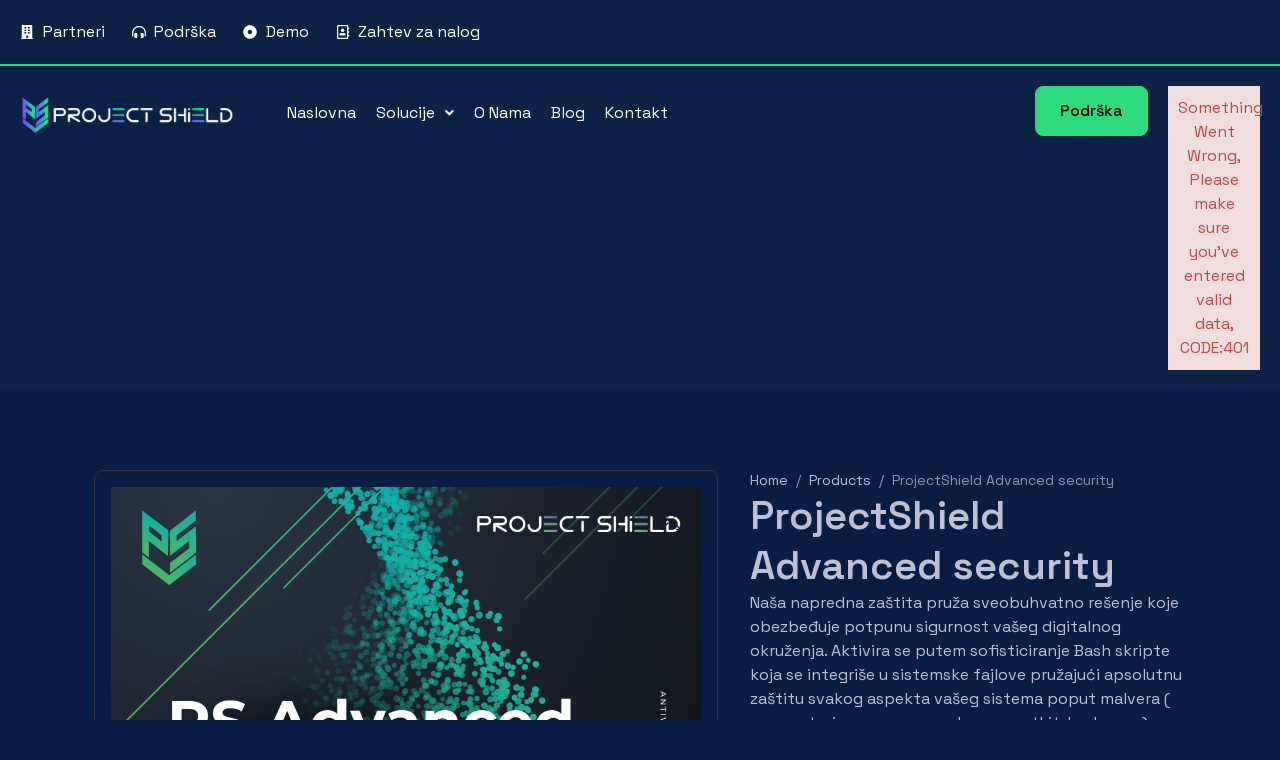

--- FILE ---
content_type: text/html; charset=UTF-8
request_url: https://projectshield.vip/product/projectshield-advanced-security/
body_size: 186133
content:

<!DOCTYPE html>
<html lang="sr-RS">

<head>
    <!-- Meta UTF8 charset -->
    <meta charset="UTF-8">
    <meta name="viewport" content="initial-scale=1.0" />
    <meta name="viewport" content="width=device-width, initial-scale=1, maximum-scale=1" />
    <meta name="description" content="ProjectShield" />
    <link rel="profile" href="https://gmpg.org/xfn/11">
    <link rel="pingback" href="https://projectshield.vip/xmlrpc.php">
    <meta name='robots' content='index, follow, max-image-preview:large, max-snippet:-1, max-video-preview:-1' />

	<!-- This site is optimized with the Yoast SEO plugin v22.0 - https://yoast.com/wordpress/plugins/seo/ -->
	<title>ProjectShield Advanced security - ProjectShield</title>
	<link rel="canonical" href="https://projectshield.vip/product/projectshield-advanced-security/" />
	<meta property="og:locale" content="sr_RS" />
	<meta property="og:type" content="article" />
	<meta property="og:title" content="ProjectShield Advanced security - ProjectShield" />
	<meta property="og:description" content="Naša napredna zaštita pruža sveobuhvatno rešenje koje obezbeđuje potpunu sigurnost vašeg digitalnog okruženja. Aktivira se putem sofisticiranje Bash skripte koja se integriše u sistemske fajlove pružajući apsolutnu zaštitu svakog aspekta vašeg sistema poput malvera ( worms, trojans, spyware, adware, rootkit, kezlogger)." />
	<meta property="og:url" content="https://projectshield.vip/product/projectshield-advanced-security/" />
	<meta property="og:site_name" content="ProjectShield" />
	<meta property="article:modified_time" content="2024-06-29T11:29:01+00:00" />
	<meta property="og:image" content="https://projectshield.vip/wp-content/uploads/2024/04/avbiz-03.png" />
	<meta property="og:image:width" content="1713" />
	<meta property="og:image:height" content="2391" />
	<meta property="og:image:type" content="image/png" />
	<meta name="twitter:card" content="summary_large_image" />
	<meta name="twitter:label1" content="Procenjeno vreme čitanja" />
	<meta name="twitter:data1" content="2 minuta" />
	<script type="application/ld+json" class="yoast-schema-graph">{"@context":"https://schema.org","@graph":[{"@type":"WebPage","@id":"https://projectshield.vip/product/projectshield-advanced-security/","url":"https://projectshield.vip/product/projectshield-advanced-security/","name":"ProjectShield Advanced security - ProjectShield","isPartOf":{"@id":"https://projectshield.vip/#website"},"primaryImageOfPage":{"@id":"https://projectshield.vip/product/projectshield-advanced-security/#primaryimage"},"image":{"@id":"https://projectshield.vip/product/projectshield-advanced-security/#primaryimage"},"thumbnailUrl":"https://projectshield.vip/wp-content/uploads/2024/04/avbiz-03.png","datePublished":"2024-04-02T22:09:43+00:00","dateModified":"2024-06-29T11:29:01+00:00","breadcrumb":{"@id":"https://projectshield.vip/product/projectshield-advanced-security/#breadcrumb"},"inLanguage":"sr-RS","potentialAction":[{"@type":"ReadAction","target":["https://projectshield.vip/product/projectshield-advanced-security/"]}]},{"@type":"ImageObject","inLanguage":"sr-RS","@id":"https://projectshield.vip/product/projectshield-advanced-security/#primaryimage","url":"https://projectshield.vip/wp-content/uploads/2024/04/avbiz-03.png","contentUrl":"https://projectshield.vip/wp-content/uploads/2024/04/avbiz-03.png","width":1713,"height":2391},{"@type":"BreadcrumbList","@id":"https://projectshield.vip/product/projectshield-advanced-security/#breadcrumb","itemListElement":[{"@type":"ListItem","position":1,"name":"Početna","item":"https://projectshield.vip/"},{"@type":"ListItem","position":2,"name":"Shop","item":"https://projectshield.vip/shop/"},{"@type":"ListItem","position":3,"name":"ProjectShield Advanced security"}]},{"@type":"WebSite","@id":"https://projectshield.vip/#website","url":"https://projectshield.vip/","name":"ProjectShield","description":"","publisher":{"@id":"https://projectshield.vip/#organization"},"potentialAction":[{"@type":"SearchAction","target":{"@type":"EntryPoint","urlTemplate":"https://projectshield.vip/?s={search_term_string}"},"query-input":"required name=search_term_string"}],"inLanguage":"sr-RS"},{"@type":"Organization","@id":"https://projectshield.vip/#organization","name":"ProjectShield","url":"https://projectshield.vip/","logo":{"@type":"ImageObject","inLanguage":"sr-RS","@id":"https://projectshield.vip/#/schema/logo/image/","url":"https://projectshield.vip/wp-content/uploads/2024/02/shield-02.png","contentUrl":"https://projectshield.vip/wp-content/uploads/2024/02/shield-02.png","width":1049,"height":194,"caption":"ProjectShield"},"image":{"@id":"https://projectshield.vip/#/schema/logo/image/"}}]}</script>
	<!-- / Yoast SEO plugin. -->


<link rel='dns-prefetch' href='//stats.wp.com' />
<link rel='dns-prefetch' href='//fonts.googleapis.com' />
<link rel="alternate" type="application/rss+xml" title="ProjectShield » dovod" href="https://projectshield.vip/feed/" />
<link rel="alternate" type="application/rss+xml" title="ProjectShield » dovod komentara" href="https://projectshield.vip/comments/feed/" />
<link rel="alternate" type="text/calendar" title="ProjectShield » iCal Feed" href="https://projectshield.vip/events/?ical=1" />
<link rel="alternate" type="application/rss+xml" title="ProjectShield » dovod komentara na ProjectShield Advanced security" href="https://projectshield.vip/product/projectshield-advanced-security/feed/" />
<link rel="alternate" title="oEmbed (JSON)" type="application/json+oembed" href="https://projectshield.vip/wp-json/oembed/1.0/embed?url=https%3A%2F%2Fprojectshield.vip%2Fproduct%2Fprojectshield-advanced-security%2F" />
<link rel="alternate" title="oEmbed (XML)" type="text/xml+oembed" href="https://projectshield.vip/wp-json/oembed/1.0/embed?url=https%3A%2F%2Fprojectshield.vip%2Fproduct%2Fprojectshield-advanced-security%2F&#038;format=xml" />
<style id='wp-img-auto-sizes-contain-inline-css' type='text/css'>
img:is([sizes=auto i],[sizes^="auto," i]){contain-intrinsic-size:3000px 1500px}
/*# sourceURL=wp-img-auto-sizes-contain-inline-css */
</style>
<link rel='stylesheet' id='hfe-widgets-style-css' href='https://projectshield.vip/wp-content/plugins/header-footer-elementor/inc/widgets-css/frontend.css?ver=1.6.34' type='text/css' media='all' />
<link rel='stylesheet' id='premium-addons-css' href='https://projectshield.vip/wp-content/plugins/premium-addons-for-elementor/assets/frontend/min-css/premium-addons.min.css?ver=4.10.33' type='text/css' media='all' />
<link rel='stylesheet' id='premium-pro-css' href='https://projectshield.vip/wp-content/plugins/premium-addons-pro/assets/frontend/min-css/premium-addons.min.css?ver=2.9.14' type='text/css' media='all' />
<style id='wp-emoji-styles-inline-css' type='text/css'>

	img.wp-smiley, img.emoji {
		display: inline !important;
		border: none !important;
		box-shadow: none !important;
		height: 1em !important;
		width: 1em !important;
		margin: 0 0.07em !important;
		vertical-align: -0.1em !important;
		background: none !important;
		padding: 0 !important;
	}
/*# sourceURL=wp-emoji-styles-inline-css */
</style>
<link rel='stylesheet' id='wp-block-library-css' href='https://projectshield.vip/wp-includes/css/dist/block-library/style.min.css?ver=6.9' type='text/css' media='all' />
<link rel='stylesheet' id='wc-blocks-style-css' href='https://projectshield.vip/wp-content/plugins/woocommerce/assets/client/blocks/wc-blocks.css?ver=11.8.0-dev' type='text/css' media='all' />
<style id='global-styles-inline-css' type='text/css'>
:root{--wp--preset--aspect-ratio--square: 1;--wp--preset--aspect-ratio--4-3: 4/3;--wp--preset--aspect-ratio--3-4: 3/4;--wp--preset--aspect-ratio--3-2: 3/2;--wp--preset--aspect-ratio--2-3: 2/3;--wp--preset--aspect-ratio--16-9: 16/9;--wp--preset--aspect-ratio--9-16: 9/16;--wp--preset--color--black: #000000;--wp--preset--color--cyan-bluish-gray: #abb8c3;--wp--preset--color--white: #ffffff;--wp--preset--color--pale-pink: #f78da7;--wp--preset--color--vivid-red: #cf2e2e;--wp--preset--color--luminous-vivid-orange: #ff6900;--wp--preset--color--luminous-vivid-amber: #fcb900;--wp--preset--color--light-green-cyan: #7bdcb5;--wp--preset--color--vivid-green-cyan: #00d084;--wp--preset--color--pale-cyan-blue: #8ed1fc;--wp--preset--color--vivid-cyan-blue: #0693e3;--wp--preset--color--vivid-purple: #9b51e0;--wp--preset--gradient--vivid-cyan-blue-to-vivid-purple: linear-gradient(135deg,rgb(6,147,227) 0%,rgb(155,81,224) 100%);--wp--preset--gradient--light-green-cyan-to-vivid-green-cyan: linear-gradient(135deg,rgb(122,220,180) 0%,rgb(0,208,130) 100%);--wp--preset--gradient--luminous-vivid-amber-to-luminous-vivid-orange: linear-gradient(135deg,rgb(252,185,0) 0%,rgb(255,105,0) 100%);--wp--preset--gradient--luminous-vivid-orange-to-vivid-red: linear-gradient(135deg,rgb(255,105,0) 0%,rgb(207,46,46) 100%);--wp--preset--gradient--very-light-gray-to-cyan-bluish-gray: linear-gradient(135deg,rgb(238,238,238) 0%,rgb(169,184,195) 100%);--wp--preset--gradient--cool-to-warm-spectrum: linear-gradient(135deg,rgb(74,234,220) 0%,rgb(151,120,209) 20%,rgb(207,42,186) 40%,rgb(238,44,130) 60%,rgb(251,105,98) 80%,rgb(254,248,76) 100%);--wp--preset--gradient--blush-light-purple: linear-gradient(135deg,rgb(255,206,236) 0%,rgb(152,150,240) 100%);--wp--preset--gradient--blush-bordeaux: linear-gradient(135deg,rgb(254,205,165) 0%,rgb(254,45,45) 50%,rgb(107,0,62) 100%);--wp--preset--gradient--luminous-dusk: linear-gradient(135deg,rgb(255,203,112) 0%,rgb(199,81,192) 50%,rgb(65,88,208) 100%);--wp--preset--gradient--pale-ocean: linear-gradient(135deg,rgb(255,245,203) 0%,rgb(182,227,212) 50%,rgb(51,167,181) 100%);--wp--preset--gradient--electric-grass: linear-gradient(135deg,rgb(202,248,128) 0%,rgb(113,206,126) 100%);--wp--preset--gradient--midnight: linear-gradient(135deg,rgb(2,3,129) 0%,rgb(40,116,252) 100%);--wp--preset--font-size--small: 13px;--wp--preset--font-size--medium: 20px;--wp--preset--font-size--large: 36px;--wp--preset--font-size--x-large: 42px;--wp--preset--spacing--20: 0.44rem;--wp--preset--spacing--30: 0.67rem;--wp--preset--spacing--40: 1rem;--wp--preset--spacing--50: 1.5rem;--wp--preset--spacing--60: 2.25rem;--wp--preset--spacing--70: 3.38rem;--wp--preset--spacing--80: 5.06rem;--wp--preset--shadow--natural: 6px 6px 9px rgba(0, 0, 0, 0.2);--wp--preset--shadow--deep: 12px 12px 50px rgba(0, 0, 0, 0.4);--wp--preset--shadow--sharp: 6px 6px 0px rgba(0, 0, 0, 0.2);--wp--preset--shadow--outlined: 6px 6px 0px -3px rgb(255, 255, 255), 6px 6px rgb(0, 0, 0);--wp--preset--shadow--crisp: 6px 6px 0px rgb(0, 0, 0);}:where(.is-layout-flex){gap: 0.5em;}:where(.is-layout-grid){gap: 0.5em;}body .is-layout-flex{display: flex;}.is-layout-flex{flex-wrap: wrap;align-items: center;}.is-layout-flex > :is(*, div){margin: 0;}body .is-layout-grid{display: grid;}.is-layout-grid > :is(*, div){margin: 0;}:where(.wp-block-columns.is-layout-flex){gap: 2em;}:where(.wp-block-columns.is-layout-grid){gap: 2em;}:where(.wp-block-post-template.is-layout-flex){gap: 1.25em;}:where(.wp-block-post-template.is-layout-grid){gap: 1.25em;}.has-black-color{color: var(--wp--preset--color--black) !important;}.has-cyan-bluish-gray-color{color: var(--wp--preset--color--cyan-bluish-gray) !important;}.has-white-color{color: var(--wp--preset--color--white) !important;}.has-pale-pink-color{color: var(--wp--preset--color--pale-pink) !important;}.has-vivid-red-color{color: var(--wp--preset--color--vivid-red) !important;}.has-luminous-vivid-orange-color{color: var(--wp--preset--color--luminous-vivid-orange) !important;}.has-luminous-vivid-amber-color{color: var(--wp--preset--color--luminous-vivid-amber) !important;}.has-light-green-cyan-color{color: var(--wp--preset--color--light-green-cyan) !important;}.has-vivid-green-cyan-color{color: var(--wp--preset--color--vivid-green-cyan) !important;}.has-pale-cyan-blue-color{color: var(--wp--preset--color--pale-cyan-blue) !important;}.has-vivid-cyan-blue-color{color: var(--wp--preset--color--vivid-cyan-blue) !important;}.has-vivid-purple-color{color: var(--wp--preset--color--vivid-purple) !important;}.has-black-background-color{background-color: var(--wp--preset--color--black) !important;}.has-cyan-bluish-gray-background-color{background-color: var(--wp--preset--color--cyan-bluish-gray) !important;}.has-white-background-color{background-color: var(--wp--preset--color--white) !important;}.has-pale-pink-background-color{background-color: var(--wp--preset--color--pale-pink) !important;}.has-vivid-red-background-color{background-color: var(--wp--preset--color--vivid-red) !important;}.has-luminous-vivid-orange-background-color{background-color: var(--wp--preset--color--luminous-vivid-orange) !important;}.has-luminous-vivid-amber-background-color{background-color: var(--wp--preset--color--luminous-vivid-amber) !important;}.has-light-green-cyan-background-color{background-color: var(--wp--preset--color--light-green-cyan) !important;}.has-vivid-green-cyan-background-color{background-color: var(--wp--preset--color--vivid-green-cyan) !important;}.has-pale-cyan-blue-background-color{background-color: var(--wp--preset--color--pale-cyan-blue) !important;}.has-vivid-cyan-blue-background-color{background-color: var(--wp--preset--color--vivid-cyan-blue) !important;}.has-vivid-purple-background-color{background-color: var(--wp--preset--color--vivid-purple) !important;}.has-black-border-color{border-color: var(--wp--preset--color--black) !important;}.has-cyan-bluish-gray-border-color{border-color: var(--wp--preset--color--cyan-bluish-gray) !important;}.has-white-border-color{border-color: var(--wp--preset--color--white) !important;}.has-pale-pink-border-color{border-color: var(--wp--preset--color--pale-pink) !important;}.has-vivid-red-border-color{border-color: var(--wp--preset--color--vivid-red) !important;}.has-luminous-vivid-orange-border-color{border-color: var(--wp--preset--color--luminous-vivid-orange) !important;}.has-luminous-vivid-amber-border-color{border-color: var(--wp--preset--color--luminous-vivid-amber) !important;}.has-light-green-cyan-border-color{border-color: var(--wp--preset--color--light-green-cyan) !important;}.has-vivid-green-cyan-border-color{border-color: var(--wp--preset--color--vivid-green-cyan) !important;}.has-pale-cyan-blue-border-color{border-color: var(--wp--preset--color--pale-cyan-blue) !important;}.has-vivid-cyan-blue-border-color{border-color: var(--wp--preset--color--vivid-cyan-blue) !important;}.has-vivid-purple-border-color{border-color: var(--wp--preset--color--vivid-purple) !important;}.has-vivid-cyan-blue-to-vivid-purple-gradient-background{background: var(--wp--preset--gradient--vivid-cyan-blue-to-vivid-purple) !important;}.has-light-green-cyan-to-vivid-green-cyan-gradient-background{background: var(--wp--preset--gradient--light-green-cyan-to-vivid-green-cyan) !important;}.has-luminous-vivid-amber-to-luminous-vivid-orange-gradient-background{background: var(--wp--preset--gradient--luminous-vivid-amber-to-luminous-vivid-orange) !important;}.has-luminous-vivid-orange-to-vivid-red-gradient-background{background: var(--wp--preset--gradient--luminous-vivid-orange-to-vivid-red) !important;}.has-very-light-gray-to-cyan-bluish-gray-gradient-background{background: var(--wp--preset--gradient--very-light-gray-to-cyan-bluish-gray) !important;}.has-cool-to-warm-spectrum-gradient-background{background: var(--wp--preset--gradient--cool-to-warm-spectrum) !important;}.has-blush-light-purple-gradient-background{background: var(--wp--preset--gradient--blush-light-purple) !important;}.has-blush-bordeaux-gradient-background{background: var(--wp--preset--gradient--blush-bordeaux) !important;}.has-luminous-dusk-gradient-background{background: var(--wp--preset--gradient--luminous-dusk) !important;}.has-pale-ocean-gradient-background{background: var(--wp--preset--gradient--pale-ocean) !important;}.has-electric-grass-gradient-background{background: var(--wp--preset--gradient--electric-grass) !important;}.has-midnight-gradient-background{background: var(--wp--preset--gradient--midnight) !important;}.has-small-font-size{font-size: var(--wp--preset--font-size--small) !important;}.has-medium-font-size{font-size: var(--wp--preset--font-size--medium) !important;}.has-large-font-size{font-size: var(--wp--preset--font-size--large) !important;}.has-x-large-font-size{font-size: var(--wp--preset--font-size--x-large) !important;}
/*# sourceURL=global-styles-inline-css */
</style>

<style id='classic-theme-styles-inline-css' type='text/css'>
/*! This file is auto-generated */
.wp-block-button__link{color:#fff;background-color:#32373c;border-radius:9999px;box-shadow:none;text-decoration:none;padding:calc(.667em + 2px) calc(1.333em + 2px);font-size:1.125em}.wp-block-file__button{background:#32373c;color:#fff;text-decoration:none}
/*# sourceURL=/wp-includes/css/classic-themes.min.css */
</style>
<link rel='stylesheet' id='contact-form-7-css' href='https://projectshield.vip/wp-content/plugins/contact-form-7/includes/css/styles.css?ver=5.8.7' type='text/css' media='all' />
<link rel='stylesheet' id='sr7css-css' href='//projectshield.vip/wp-content/plugins/revslider/public/css/sr7.css?ver=6.7.12' type='text/css' media='all' />
<style id='woocommerce-inline-inline-css' type='text/css'>
.woocommerce form .form-row .required { visibility: visible; }
/*# sourceURL=woocommerce-inline-inline-css */
</style>
<link rel='stylesheet' id='tribe-events-v2-single-skeleton-css' href='https://projectshield.vip/wp-content/plugins/the-events-calendar/src/resources/css/tribe-events-single-skeleton.min.css?ver=6.5.0' type='text/css' media='all' />
<link rel='stylesheet' id='tribe-events-v2-single-skeleton-full-css' href='https://projectshield.vip/wp-content/plugins/the-events-calendar/src/resources/css/tribe-events-single-full.min.css?ver=6.5.0' type='text/css' media='all' />
<link rel='stylesheet' id='tec-events-elementor-widgets-base-styles-css' href='https://projectshield.vip/wp-content/plugins/the-events-calendar/src/resources/css/integrations/plugins/elementor/widgets/widget-base.min.css?ver=6.5.0' type='text/css' media='all' />
<link rel='stylesheet' id='hfe-style-css' href='https://projectshield.vip/wp-content/plugins/header-footer-elementor/assets/css/header-footer-elementor.css?ver=1.6.34' type='text/css' media='all' />
<link rel='stylesheet' id='elementor-frontend-css' href='https://projectshield.vip/wp-content/plugins/elementor/assets/css/frontend-lite.min.css?ver=3.20.3' type='text/css' media='all' />
<link rel='stylesheet' id='elementor-post-668-css' href='https://projectshield.vip/wp-content/uploads/elementor/css/post-668.css?ver=1712103558' type='text/css' media='all' />
<link rel='stylesheet' id='elementor-pro-css' href='https://projectshield.vip/wp-content/plugins/elementor-pro/assets/css/frontend-lite.min.css?ver=3.19.2' type='text/css' media='all' />
<link rel='stylesheet' id='font-awesome-5-all-css' href='https://projectshield.vip/wp-content/plugins/elementor/assets/lib/font-awesome/css/all.min.css?ver=4.10.33' type='text/css' media='all' />
<link rel='stylesheet' id='font-awesome-4-shim-css' href='https://projectshield.vip/wp-content/plugins/elementor/assets/lib/font-awesome/css/v4-shims.min.css?ver=3.20.3' type='text/css' media='all' />
<link rel='stylesheet' id='genai-child-style-css' href='https://projectshield.vip/wp-content/themes/genai-child/style.css?ver=1.0.4' type='text/css' media='all' />
<style id='genai-custom-style-inline-css' type='text/css'>
div#nt-preloader {background-color: #f1f1f1;overflow: hidden;background-repeat: no-repeat;background-position: center center;height: 100%;left: 0;position: fixed;top: 0;width: 100%;z-index: 9999999;}.loader12 {width: 20px;height: 20px;border-radius: 50%;position: relative;animation: loader12 1s linear alternate infinite;top: 50%;margin: -50px auto 0; }@keyframes loader12 {0% {box-shadow: -60px 40px 0 2px #000, -30px 40px 0 0 rgba(0, 0, 0, 0.2), 0 40px 0 0 rgba(0, 0, 0, 0.2), 30px 40px 0 0 rgba(0, 0, 0, 0.2), 60px 40px 0 0 rgba(0, 0, 0, 0.2); }25% {box-shadow: -60px 40px 0 0 rgba(0, 0, 0, 0.2), -30px 40px 0 2px #000, 0 40px 0 0 rgba(0, 0, 0, 0.2), 30px 40px 0 0 rgba(0, 0, 0, 0.2), 60px 40px 0 0 rgba(0, 0, 0, 0.2); }50% {box-shadow: -60px 40px 0 0 rgba(0, 0, 0, 0.2), -30px 40px 0 0 rgba(0, 0, 0, 0.2), 0 40px 0 2px #000, 30px 40px 0 0 rgba(0, 0, 0, 0.2), 60px 40px 0 0 rgba(0, 0, 0, 0.2); }75% {box-shadow: -60px 40px 0 0 rgba(0, 0, 0, 0.2), -30px 40px 0 0 rgba(0, 0, 0, 0.2), 0 40px 0 0 rgba(0, 0, 0, 0.2), 30px 40px 0 2px #000, 60px 40px 0 0 rgba(0, 0, 0, 0.2); }100% {box-shadow: -60px 40px 0 0 rgba(0, 0, 0, 0.2), -30px 40px 0 0 rgba(0, 0, 0, 0.2), 0 40px 0 0 rgba(0, 0, 0, 0.2), 30px 40px 0 0 rgba(0, 0, 0, 0.2), 60px 40px 0 2px #000; } }
        body .navbar-brand img {
            max-width: 230px;
        }
        body .genai-woocommerce-pagination ul {justify-content: center;}
/*# sourceURL=genai-custom-style-inline-css */
</style>
<link rel='stylesheet' id='dflip-style-css' href='https://projectshield.vip/wp-content/plugins/3d-flipbook-dflip-lite/assets/css/dflip.min.css?ver=2.2.32' type='text/css' media='all' />
<link rel='stylesheet' id='elementor-post-2096-css' href='https://projectshield.vip/wp-content/uploads/elementor/css/post-2096.css?ver=1720125276' type='text/css' media='all' />
<style id='wc-product-table-head-inline-css' type='text/css'>
table.wc-product-table { visibility: hidden; }
/*# sourceURL=wc-product-table-head-inline-css */
</style>
<link rel='stylesheet' id='eael-general-css' href='https://projectshield.vip/wp-content/plugins/essential-addons-for-elementor-lite/assets/front-end/css/view/general.min.css?ver=5.9.22' type='text/css' media='all' />
<link rel='stylesheet' id='genai-fonts-css' href='https://fonts.googleapis.com/css2?family=Space+Grotesk:wght@300;400;500;600;700&#038;display=swap' type='text/css' media='all' />
<link rel='stylesheet' id='genai-plugins-css' href='https://projectshield.vip/wp-content/themes/genai/css/genai-plugins.css?ver=1.0' type='text/css' media='all' />
<link rel='stylesheet' id='genai-style-css' href='https://projectshield.vip/wp-content/themes/genai/css/genai-style.css?ver=1.0' type='text/css' media='all' />
<link rel='stylesheet' id='genai-comment-form-css' href='https://projectshield.vip/wp-content/themes/genai/css/comment-form.css?ver=1.0' type='text/css' media='all' />
<link rel='stylesheet' id='genai-framework-style-css' href='https://projectshield.vip/wp-content/themes/genai/css/framework-style.css?ver=1.0' type='text/css' media='all' />
<link rel='stylesheet' id='genai-wc-css' href='https://projectshield.vip/wp-content/themes/genai/css/woocommerce-general.css?ver=1.0' type='text/css' media='all' />
<link rel='stylesheet' id='product-box-style-css' href='https://projectshield.vip/wp-content/themes/genai/css/product-box-style-1.css?ver=1.0' type='text/css' media='all' />
<link rel='stylesheet' id='genai-wc-sidebar-css' href='https://projectshield.vip/wp-content/themes/genai/css/woocommerce-sidebar.css?ver=1.0' type='text/css' media='all' />
<link rel='stylesheet' id='genai-wc-product-page-css' href='https://projectshield.vip/wp-content/themes/genai/css/woocommerce-product-page.css?ver=1.0' type='text/css' media='all' />
<link rel='stylesheet' id='google-fonts-1-css' href='https://fonts.googleapis.com/css?family=Roboto%3A100%2C100italic%2C200%2C200italic%2C300%2C300italic%2C400%2C400italic%2C500%2C500italic%2C600%2C600italic%2C700%2C700italic%2C800%2C800italic%2C900%2C900italic%7CRoboto+Slab%3A100%2C100italic%2C200%2C200italic%2C300%2C300italic%2C400%2C400italic%2C500%2C500italic%2C600%2C600italic%2C700%2C700italic%2C800%2C800italic%2C900%2C900italic&#038;display=swap&#038;ver=6.9' type='text/css' media='all' />
<link rel="preconnect" href="https://fonts.gstatic.com/" crossorigin><script type="text/javascript" src="https://projectshield.vip/wp-includes/js/dist/hooks.min.js?ver=dd5603f07f9220ed27f1" id="wp-hooks-js"></script>
<script type="text/javascript" src="https://stats.wp.com/w.js?ver=202604" id="woo-tracks-js"></script>
<script type="text/javascript" src="//projectshield.vip/wp-content/plugins/revslider/public/js/libs/tptools.js?ver=6.7.12" id="_tpt-js" async="async" data-wp-strategy="async"></script>
<script type="text/javascript" src="//projectshield.vip/wp-content/plugins/revslider/public/js/sr7.js?ver=6.7.12" id="sr7-js" async="async" data-wp-strategy="async"></script>
<script type="text/javascript" src="https://projectshield.vip/wp-includes/js/jquery/jquery.min.js?ver=3.7.1" id="jquery-core-js"></script>
<script type="text/javascript" src="https://projectshield.vip/wp-includes/js/jquery/jquery-migrate.min.js?ver=3.4.1" id="jquery-migrate-js"></script>
<script type="text/javascript" src="https://projectshield.vip/wp-content/plugins/woocommerce/assets/js/jquery-blockui/jquery.blockUI.min.js?ver=2.7.0-wc.8.5.2" id="jquery-blockui-js" defer="defer" data-wp-strategy="defer"></script>
<script type="text/javascript" id="wc-add-to-cart-js-extra">
/* <![CDATA[ */
var wc_add_to_cart_params = {"ajax_url":"/wp-admin/admin-ajax.php","wc_ajax_url":"/?wc-ajax=%%endpoint%%","i18n_view_cart":"View cart","cart_url":"https://projectshield.vip/korpa/","is_cart":"","cart_redirect_after_add":"no"};
//# sourceURL=wc-add-to-cart-js-extra
/* ]]> */
</script>
<script type="text/javascript" src="https://projectshield.vip/wp-content/plugins/woocommerce/assets/js/frontend/add-to-cart.min.js?ver=8.5.2" id="wc-add-to-cart-js" defer="defer" data-wp-strategy="defer"></script>
<script type="text/javascript" id="wc-single-product-js-extra">
/* <![CDATA[ */
var wc_single_product_params = {"i18n_required_rating_text":"Please select a rating","review_rating_required":"yes","flexslider":{"rtl":false,"animation":"slide","smoothHeight":true,"directionNav":false,"controlNav":"thumbnails","slideshow":false,"animationSpeed":500,"animationLoop":false,"allowOneSlide":false},"zoom_enabled":"","zoom_options":[],"photoswipe_enabled":"","photoswipe_options":{"shareEl":false,"closeOnScroll":false,"history":false,"hideAnimationDuration":0,"showAnimationDuration":0},"flexslider_enabled":""};
//# sourceURL=wc-single-product-js-extra
/* ]]> */
</script>
<script type="text/javascript" src="https://projectshield.vip/wp-content/plugins/woocommerce/assets/js/frontend/single-product.min.js?ver=8.5.2" id="wc-single-product-js" defer="defer" data-wp-strategy="defer"></script>
<script type="text/javascript" src="https://projectshield.vip/wp-content/plugins/woocommerce/assets/js/js-cookie/js.cookie.min.js?ver=2.1.4-wc.8.5.2" id="js-cookie-js" defer="defer" data-wp-strategy="defer"></script>
<script type="text/javascript" id="woocommerce-js-extra">
/* <![CDATA[ */
var woocommerce_params = {"ajax_url":"/wp-admin/admin-ajax.php","wc_ajax_url":"/?wc-ajax=%%endpoint%%"};
//# sourceURL=woocommerce-js-extra
/* ]]> */
</script>
<script type="text/javascript" src="https://projectshield.vip/wp-content/plugins/woocommerce/assets/js/frontend/woocommerce.min.js?ver=8.5.2" id="woocommerce-js" defer="defer" data-wp-strategy="defer"></script>
<script type="text/javascript" src="https://projectshield.vip/wp-content/plugins/elementor/assets/lib/font-awesome/js/v4-shims.min.js?ver=3.20.3" id="font-awesome-4-shim-js"></script>
<script type="text/javascript" src="https://projectshield.vip/wp-content/plugins/woocommerce-min-max-quantities/assets/js/frontend/validate.min.js?ver=4.1.4" id="wc-mmq-frontend-js" defer="defer" data-wp-strategy="defer"></script>
<link rel="https://api.w.org/" href="https://projectshield.vip/wp-json/" /><link rel="alternate" title="JSON" type="application/json" href="https://projectshield.vip/wp-json/wp/v2/product/2038" /><link rel="EditURI" type="application/rsd+xml" title="RSD" href="https://projectshield.vip/xmlrpc.php?rsd" />
<meta name="generator" content="WordPress 6.9" />
<meta name="generator" content="WooCommerce 8.5.2" />
<meta name="generator" content="WordPress Transliterator 1.12.8" />
<link rel='shortlink' href='https://projectshield.vip/?p=2038' />
<meta name="generator" content="Redux 4.4.17" /><link rel="preconnect" href="https://fonts.googleapis.com">
<link rel="preconnect" href="https://fonts.gstatic.com/" crossorigin>
<meta name="generator" content="Powered by Slider Revolution 6.7.12 - responsive, Mobile-Friendly Slider Plugin for WordPress with comfortable drag and drop interface." />
<meta name="tec-api-version" content="v1"><meta name="tec-api-origin" content="https://projectshield.vip"><link rel="alternate" href="https://projectshield.vip/wp-json/tribe/events/v1/" />	<noscript><style>.woocommerce-product-gallery{ opacity: 1 !important; }</style></noscript>
	<meta name="generator" content="Elementor 3.20.3; features: e_optimized_assets_loading, e_optimized_css_loading, e_font_icon_svg, additional_custom_breakpoints, block_editor_assets_optimize, e_image_loading_optimization; settings: css_print_method-external, google_font-enabled, font_display-swap">
<style>
	.woocommerce .product.product-type-variable .price del.wcwp-wholesale-price-range,
	.woocommerce .product.product-type-variable .price ins.wcwp-wholesale-price-range{
		display:block;
	}
	.product-type-variable .price ins.wcwp-wholesale-price-range{
		line-height: .85em;
	}
	ul.products li.product.product-type-variable .price ins.wcwp-wholesale-price-range,
	.woocommerce .product.product-type-variable .price ins.wcwp-wholesale-price-range{
		margin-left:0;
	}

	.woocommerce .product.product-type-variable .price del.wcwp-wholesale-price-range+ins {
		margin-left: 0;
	}
</style>
		<link rel="icon" href="https://projectshield.vip/wp-content/uploads/2024/02/mobilni-02-100x100.png" sizes="32x32" />
<link rel="icon" href="https://projectshield.vip/wp-content/uploads/2024/02/mobilni-02-300x300.png" sizes="192x192" />
<link rel="apple-touch-icon" href="https://projectshield.vip/wp-content/uploads/2024/02/mobilni-02-300x300.png" />
<meta name="msapplication-TileImage" content="https://projectshield.vip/wp-content/uploads/2024/02/mobilni-02-300x300.png" />
<script>
	window._tpt			??= {};
	window.SR7			??= {};
	_tpt.R				??= {};
	_tpt.R.fonts		??= {};
	_tpt.R.fonts.customFonts??= {};
	SR7.devMode			=  false;
	SR7.F 				??= {};
	SR7.G				??= {};
	SR7.LIB				??= {};
	SR7.E				??= {};
	SR7.E.gAddons		??= {};
	SR7.E.php 			??= {};
	SR7.E.nonce			= '9584c4a12d';
	SR7.E.ajaxurl		= 'https://projectshield.vip/wp-admin/admin-ajax.php';
	SR7.E.resturl		= 'https://projectshield.vip/wp-json/';
	SR7.E.slug_path		= 'revslider/revslider.php';
	SR7.E.slug			= 'revslider';
	SR7.E.plugin_url	= 'https://projectshield.vip/wp-content/plugins/revslider/';
	SR7.E.wp_plugin_url = 'https://projectshield.vip/wp-content/plugins/';
	SR7.E.revision		= '6.7.12';
	SR7.E.fontBaseUrl	= '//fonts.googleapis.com/css2?family=';
	SR7.G.breakPoints 	= [1240,1024,778,480];
	SR7.E.modules 		= ['module','page','slide','layer','draw','animate','srtools','canvas','defaults','carousel','navigation','media','modifiers','migration'];
	SR7.E.libs 			= ['WEBGL'];
	SR7.E.css 			= ['csslp','cssbtns','cssfilters','cssnav','cssmedia'];
	SR7.E.resources		= {};
	SR7.JSON			??= {};
/*! Slider Revolution 7.0 - Page Processor */
!function(){"use strict";window.SR7??={},window._tpt??={},SR7.version="Slider Revolution 6.7.12",_tpt.getWinDim=function(t){_tpt.screenHeightWithUrlBar??=window.innerHeight;let e=SR7.F?.modal?.visible&&SR7.M[SR7.F.module.getIdByAlias(SR7.F.modal.requested)];_tpt.scrollBar=window.innerWidth!==document.documentElement.clientWidth||e&&window.innerWidth!==e.c.module.clientWidth,_tpt.winW=window.innerWidth-(_tpt.scrollBar||"prepare"==t?_tpt.scrollBarW:0),_tpt.winH=window.innerHeight,_tpt.winWAll=e?e.c.module.clientWidth:document.documentElement.clientWidth},_tpt.getResponsiveLevel=function(t,e){SR7.M[e];let s=_tpt.closestGE(t,_tpt.winWAll),n=s;return Math.max(s,n)},_tpt.mesureScrollBar=function(){let t=document.createElement("div");t.className="RSscrollbar-measure",t.style.width="100px",t.style.height="100px",t.style.overflow="scroll",t.style.position="absolute",t.style.top="-9999px",document.body.appendChild(t),_tpt.scrollBarW=t.offsetWidth-t.clientWidth,document.body.removeChild(t)},_tpt.loadCSS=async function(t,e,s){return s?_tpt.R.fonts.required[e].status=1:(_tpt.R[e]??={},_tpt.R[e].status=1),new Promise(((n,i)=>{if(_tpt.isStylesheetLoaded(t))s?_tpt.R.fonts.required[e].status=2:_tpt.R[e].status=2,n();else{const o=document.createElement("link");o.rel="stylesheet";let l="text",r="css";o["type"]=l+"/"+r,o.href=t,o.onload=()=>{s?_tpt.R.fonts.required[e].status=2:_tpt.R[e].status=2,n()},o.onerror=()=>{s?_tpt.R.fonts.required[e].status=3:_tpt.R[e].status=3,i(new Error(`Failed to load CSS: ${t}`))},document.head.appendChild(o)}}))},_tpt.addContainer=function(t){const{tag:e="div",id:s,class:n,datas:i,textContent:o,iHTML:l}=t,r=document.createElement(e);if(s&&""!==s&&(r.id=s),n&&""!==n&&(r.className=n),i)for(const[t,e]of Object.entries(i))"style"==t?r.style.cssText=e:r.setAttribute(`data-${t}`,e);return o&&(r.textContent=o),l&&(r.innerHTML=l),r},_tpt.collector=function(){return{fragment:new DocumentFragment,add(t){var e=_tpt.addContainer(t);return this.fragment.appendChild(e),e},append(t){t.appendChild(this.fragment)}}},_tpt.isStylesheetLoaded=function(t){let e=t.split("?")[0];return Array.from(document.querySelectorAll('link[rel="stylesheet"], link[rel="preload"]')).some((t=>t.href.split("?")[0]===e))},_tpt.preloader={requests:new Map,preloaderTemplates:new Map,show:function(t,e){if(!e||!t)return;const{type:s,color:n}=e;if(s<0||"off"==s)return;const i=`preloader_${s}`;let o=this.preloaderTemplates.get(i);o||(o=this.build(s,n),this.preloaderTemplates.set(i,o)),this.requests.has(t)||this.requests.set(t,{count:0});const l=this.requests.get(t);clearTimeout(l.timer),l.count++,1===l.count&&(l.timer=setTimeout((()=>{l.preloaderClone=o.cloneNode(!0),l.anim&&l.anim.kill(),void 0!==_tpt.gsap?l.anim=_tpt.gsap.fromTo(l.preloaderClone,1,{opacity:0},{opacity:1}):l.preloaderClone.classList.add("sr7-fade-in"),t.appendChild(l.preloaderClone)}),150))},hide:function(t){if(!this.requests.has(t))return;const e=this.requests.get(t);e.count--,e.count<0&&(e.count=0),e.anim&&e.anim.kill(),0===e.count&&(clearTimeout(e.timer),e.preloaderClone&&(e.preloaderClone.classList.remove("sr7-fade-in"),e.anim=_tpt.gsap.to(e.preloaderClone,.3,{opacity:0,onComplete:function(){e.preloaderClone.remove()}})))},state:function(t){if(!this.requests.has(t))return!1;return this.requests.get(t).count>0},build:(t,e="#ffffff",s="")=>{if(t<0||"off"===t)return null;const n=parseInt(t);if(t="prlt"+n,isNaN(n))return null;if(_tpt.loadCSS(SR7.E.plugin_url+"public/css/preloaders/t"+n+".css","preloader_"+t),isNaN(n)||n<6){const i=`background-color:${e}`,o=1===n||2==n?i:"",l=3===n||4==n?i:"",r=_tpt.collector();["dot1","dot2","bounce1","bounce2","bounce3"].forEach((t=>r.add({tag:"div",class:t,datas:{style:l}})));const d=_tpt.addContainer({tag:"sr7-prl",class:`${t} ${s}`,datas:{style:o}});return r.append(d),d}{let i={};if(7===n){let t;e.startsWith("#")?(t=e.replace("#",""),t=`rgba(${parseInt(t.substring(0,2),16)}, ${parseInt(t.substring(2,4),16)}, ${parseInt(t.substring(4,6),16)}, `):e.startsWith("rgb")&&(t=e.slice(e.indexOf("(")+1,e.lastIndexOf(")")).split(",").map((t=>t.trim())),t=`rgba(${t[0]}, ${t[1]}, ${t[2]}, `),t&&(i.style=`border-top-color: ${t}0.65); border-bottom-color: ${t}0.15); border-left-color: ${t}0.65); border-right-color: ${t}0.15)`)}else 12===n&&(i.style=`background:${e}`);const o=[10,0,4,2,5,9,0,4,4,2][n-6],l=_tpt.collector(),r=l.add({tag:"div",class:"sr7-prl-inner",datas:i});Array.from({length:o}).forEach((()=>r.appendChild(l.add({tag:"span",datas:{style:`background:${e}`}}))));const d=_tpt.addContainer({tag:"sr7-prl",class:`${t} ${s}`});return l.append(d),d}}},SR7.preLoader={show:(t,e)=>{"off"!==(SR7.M[t]?.settings?.pLoader?.type??"off")&&_tpt.preloader.show(e||SR7.M[t].c.module,SR7.M[t]?.settings?.pLoader??{color:"#fff",type:10})},hide:(t,e)=>{"off"!==(SR7.M[t]?.settings?.pLoader?.type??"off")&&_tpt.preloader.hide(e||SR7.M[t].c.module)},state:(t,e)=>_tpt.preloader.state(e||SR7.M[t].c.module)},_tpt.prepareModuleHeight=function(t){window.SR7.M??={},window.SR7.M[t.id]??={},"ignore"==t.googleFont&&(SR7.E.ignoreGoogleFont=!0);let e=window.SR7.M[t.id];if(null==_tpt.scrollBarW&&_tpt.mesureScrollBar(),e.c??={},e.states??={},e.settings??={},e.settings.size??={},t.fixed&&(e.settings.fixed=!0),e.c.module=document.getElementById(t.id),e.c.adjuster=e.c.module.getElementsByTagName("sr7-adjuster")[0],e.c.content=e.c.module.getElementsByTagName("sr7-content")[0],"carousel"==t.type&&(e.c.carousel=e.c.content.getElementsByTagName("sr7-carousel")[0]),null==e.c.module||null==e.c.module)return;t.plType&&t.plColor&&(e.settings.pLoader={type:t.plType,color:t.plColor}),void 0!==t.plType&&"off"!==t.plType&&SR7.preLoader.show(t.id,e.c.module),_tpt.winW||_tpt.getWinDim("prepare"),_tpt.getWinDim();let s=""+e.c.module.dataset?.modal;"modal"==s||"true"==s||"undefined"!==s&&"false"!==s||(e.settings.size.fullWidth=t.size.fullWidth,e.LEV??=_tpt.getResponsiveLevel(window.SR7.G.breakPoints,t.id),t.vpt=_tpt.fillArray(t.vpt,5),e.settings.vPort=t.vpt[e.LEV],void 0!==t.el&&"720"==t.el[4]&&t.gh[4]!==t.el[4]&&"960"==t.el[3]&&t.gh[3]!==t.el[3]&&"768"==t.el[2]&&t.gh[2]!==t.el[2]&&delete t.el,e.settings.size.height=null==t.el||null==t.el[e.LEV]||0==t.el[e.LEV]||"auto"==t.el[e.LEV]?_tpt.fillArray(t.gh,5,-1):_tpt.fillArray(t.el,5,-1),e.settings.size.width=_tpt.fillArray(t.gw,5,-1),e.settings.size.minHeight=_tpt.fillArray(t.mh??[0],5,-1),e.cacheSize={fullWidth:e.settings.size?.fullWidth,fullHeight:e.settings.size?.fullHeight},void 0!==t.off&&(t.off?.t&&(e.settings.size.m??={})&&(e.settings.size.m.t=t.off.t),t.off?.b&&(e.settings.size.m??={})&&(e.settings.size.m.b=t.off.b),t.off?.l&&(e.settings.size.p??={})&&(e.settings.size.p.l=t.off.l),t.off?.r&&(e.settings.size.p??={})&&(e.settings.size.p.r=t.off.r)),_tpt.updatePMHeight(t.id,t,!0))},_tpt.updatePMHeight=(t,e,s)=>{let n=SR7.M[t];var i=n.settings.size.fullWidth?_tpt.winW:n.c.module.parentNode.offsetWidth;i=0===i||isNaN(i)?_tpt.winW:i;let o=n.settings.size.width[n.LEV]||n.settings.size.width[n.LEV++]||n.settings.size.width[n.LEV--]||i,l=n.settings.size.height[n.LEV]||n.settings.size.height[n.LEV++]||n.settings.size.height[n.LEV--]||0,r=n.settings.size.minHeight[n.LEV]||n.settings.size.minHeight[n.LEV++]||n.settings.size.minHeight[n.LEV--]||0;if(l="auto"==l?0:l,l=parseInt(l),"carousel"!==e.type&&(i-=parseInt(e.onw??0)||0),n.MP=!n.settings.size.fullWidth&&i<o||_tpt.winW<o?Math.min(1,i/o):1,e.size.fullScreen||e.size.fullHeight){let t=parseInt(e.fho)||0,s=(""+e.fho).indexOf("%")>-1;e.newh=_tpt.winH-(s?_tpt.winH*t/100:t)}else e.newh=n.MP*Math.max(l,r);if(e.newh+=(parseInt(e.onh??0)||0)+(parseInt(e.carousel?.pt)||0)+(parseInt(e.carousel?.pb)||0),void 0!==e.slideduration&&(e.newh=Math.max(e.newh,parseInt(e.slideduration)/3)),e.shdw&&_tpt.buildShadow(e.id,e),n.c.adjuster.style.height=e.newh+"px",n.c.module.style.height=e.newh+"px",n.c.content.style.height=e.newh+"px",n.states.heightPrepared=!0,n.dims??={},n.dims.moduleRect=n.c.module.getBoundingClientRect(),n.c.content.style.left="-"+n.dims.moduleRect.left+"px",!n.settings.size.fullWidth)return s&&requestAnimationFrame((()=>{i!==n.c.module.parentNode.offsetWidth&&_tpt.updatePMHeight(e.id,e)})),void _tpt.bgStyle(e.id,e,window.innerWidth==_tpt.winW,!0);_tpt.bgStyle(e.id,e,window.innerWidth==_tpt.winW,!0),requestAnimationFrame((function(){s&&requestAnimationFrame((()=>{i!==n.c.module.parentNode.offsetWidth&&_tpt.updatePMHeight(e.id,e)}))})),n.earlyResizerFunction||(n.earlyResizerFunction=function(){requestAnimationFrame((function(){_tpt.getWinDim(),_tpt.moduleDefaults(e.id,e),_tpt.updateSlideBg(t,!0)}))},window.addEventListener("resize",n.earlyResizerFunction))},_tpt.buildShadow=function(t,e){let s=SR7.M[t];null==s.c.shadow&&(s.c.shadow=document.createElement("sr7-module-shadow"),s.c.shadow.classList.add("sr7-shdw-"+e.shdw),s.c.content.appendChild(s.c.shadow))},_tpt.bgStyle=async(t,e,s,n,i)=>{const o=SR7.M[t];if((e=e??o.settings).fixed&&!o.c.module.classList.contains("sr7-top-fixed")&&(o.c.module.classList.add("sr7-top-fixed"),o.c.module.style.position="fixed",o.c.module.style.width="100%",o.c.module.style.top="0px",o.c.module.style.left="0px",o.c.module.style.pointerEvents="none",o.c.module.style.zIndex=5e3,o.c.content.style.pointerEvents="none"),null==o.c.bgcanvas){let t=document.createElement("sr7-module-bg"),l=!1;if("string"==typeof e?.bg?.color&&e?.bg?.color.includes("{"))if(_tpt.gradient&&_tpt.gsap)e.bg.color=_tpt.gradient.convert(e.bg.color);else try{let t=JSON.parse(e.bg.color);(t?.orig||t?.string)&&(e.bg.color=JSON.parse(e.bg.color))}catch(t){return}let r="string"==typeof e?.bg?.color?e?.bg?.color||"transparent":e?.bg?.color?.string??e?.bg?.color?.orig??e?.bg?.color?.color??"transparent";if(t.style["background"+(String(r).includes("grad")?"":"Color")]=r,("transparent"!==r||i)&&(l=!0),e?.bg?.image?.src&&(t.style.backgroundImage=`url(${e?.bg?.image.src})`,t.style.backgroundSize=""==(e.bg.image?.size??"")?"cover":e.bg.image.size,t.style.backgroundPosition=e.bg.image.position,t.style.backgroundRepeat=e.bg.image.repeat,l=!0),!l)return;o.c.bgcanvas=t,e.size.fullWidth?t.style.width=_tpt.winW-(s&&_tpt.winH<document.body.offsetHeight?_tpt.scrollBarW:0)+"px":n&&(t.style.width=o.c.module.offsetWidth+"px"),e.sbt?.use?o.c.content.appendChild(o.c.bgcanvas):o.c.module.appendChild(o.c.bgcanvas)}o.c.bgcanvas.style.height=void 0!==e.newh?e.newh+"px":("carousel"==e.type?o.dims.module.h:o.dims.content.h)+"px",o.c.bgcanvas.style.left=!s&&e.sbt?.use||o.c.bgcanvas.closest("SR7-CONTENT")?"0px":"-"+(o?.dims?.moduleRect?.left??0)+"px"},_tpt.updateSlideBg=function(t,e){const s=SR7.M[t];let n=s.settings;s?.c?.bgcanvas&&(n.size.fullWidth?s.c.bgcanvas.style.width=_tpt.winW-(e&&_tpt.winH<document.body.offsetHeight?_tpt.scrollBarW:0)+"px":preparing&&(s.c.bgcanvas.style.width=s.c.module.offsetWidth+"px"))},_tpt.moduleDefaults=(t,e)=>{let s=SR7.M[t];null!=s&&null!=s.c&&null!=s.c.module&&(s.dims??={},s.dims.moduleRect=s.c.module.getBoundingClientRect(),s.c.content.style.left="-"+s.dims.moduleRect.left+"px",s.c.content.style.width=_tpt.winW-_tpt.scrollBarW+"px","carousel"==e.type&&(s.c.module.style.overflow="visible"),_tpt.bgStyle(t,e,window.innerWidth==_tpt.winW))},_tpt.getOffset=t=>{var e=t.getBoundingClientRect(),s=window.pageXOffset||document.documentElement.scrollLeft,n=window.pageYOffset||document.documentElement.scrollTop;return{top:e.top+n,left:e.left+s}},_tpt.fillArray=function(t,e){let s,n;t=Array.isArray(t)?t:[t];let i=Array(e),o=t.length;for(n=0;n<t.length;n++)i[n+(e-o)]=t[n],null==s&&"#"!==t[n]&&(s=t[n]);for(let t=0;t<e;t++)void 0!==i[t]&&"#"!=i[t]||(i[t]=s),s=i[t];return i},_tpt.closestGE=function(t,e){let s=Number.MAX_VALUE,n=-1;for(let i=0;i<t.length;i++)t[i]-1>=e&&t[i]-1-e<s&&(s=t[i]-1-e,n=i);return++n}}();</script>
		<style type="text/css" id="wp-custom-css">
			.woocommerce-MyAccount-navigation {
display:none;
}
.woocommerce-account .woocommerce-MyAccount-content {
width: 100%;
}		</style>
		<style id="genai-dynamic-css" title="dynamic-css" class="redux-options-output">.scroll-to-top{right:30px;bottom:30px;}</style><style id="wpforms-css-vars-root">
				:root {
					--wpforms-field-border-radius: 3px;
--wpforms-field-background-color: #ffffff;
--wpforms-field-border-color: rgba( 0, 0, 0, 0.25 );
--wpforms-field-text-color: rgba( 0, 0, 0, 0.7 );
--wpforms-label-color: rgba( 0, 0, 0, 0.85 );
--wpforms-label-sublabel-color: rgba( 0, 0, 0, 0.55 );
--wpforms-label-error-color: #d63637;
--wpforms-button-border-radius: 3px;
--wpforms-button-background-color: #066aab;
--wpforms-button-text-color: #ffffff;
--wpforms-page-break-color: #066aab;
--wpforms-field-size-input-height: 43px;
--wpforms-field-size-input-spacing: 15px;
--wpforms-field-size-font-size: 16px;
--wpforms-field-size-line-height: 19px;
--wpforms-field-size-padding-h: 14px;
--wpforms-field-size-checkbox-size: 16px;
--wpforms-field-size-sublabel-spacing: 5px;
--wpforms-field-size-icon-size: 1;
--wpforms-label-size-font-size: 16px;
--wpforms-label-size-line-height: 19px;
--wpforms-label-size-sublabel-font-size: 14px;
--wpforms-label-size-sublabel-line-height: 17px;
--wpforms-button-size-font-size: 17px;
--wpforms-button-size-height: 41px;
--wpforms-button-size-padding-h: 15px;
--wpforms-button-size-margin-top: 10px;

				}
			</style><link rel='stylesheet' id='fluentform-elementor-widget-css' href='https://projectshield.vip/wp-content/plugins/fluentform/assets/css/fluent-forms-elementor-widget.css?ver=5.1.11' type='text/css' media='all' />
<link rel='stylesheet' id='pa-slick-css' href='https://projectshield.vip/wp-content/plugins/premium-addons-for-elementor/assets/frontend/min-css/slick.min.css?ver=4.10.33' type='text/css' media='all' />
<link rel='stylesheet' id='fancybox-css' href='https://projectshield.vip/wp-content/themes/genai/js/fancybox/jquery.fancybox.css?ver=1.0' type='text/css' media='all' />
<link rel='stylesheet' id='elementor-post-792-css' href='https://projectshield.vip/wp-content/uploads/elementor/css/post-792.css?ver=1712103559' type='text/css' media='all' />
</head>

<!-- BODY START -->
<body class="wp-singular product-template-default single single-product postid-2038 wp-theme-genai wp-child-theme-genai-child theme-genai rstr-cyr_to_lat transliteration-cyr_to_lat cyr_to_lat woocommerce woocommerce-page woocommerce-no-js tribe-no-js ehf-template-genai ehf-stylesheet-genai-child ProjectShield-child ProjectShield-child-v1.0.4  nt-chrome nt-desktop elementor-default elementor-kit-668" data-bs-theme="dark">
    		<div data-elementor-type="header" data-elementor-id="2096" class="elementor elementor-2096 elementor-location-header" data-elementor-post-type="elementor_library">
			<div data-particle_enable="false" data-particle-mobile-disabled="false" class="elementor-element elementor-element-744f1636 e-con-full e-flex e-con e-parent" data-id="744f1636" data-element_type="container" data-settings="{&quot;background_background&quot;:&quot;classic&quot;}" data-core-v316-plus="true">
		<div data-particle_enable="false" data-particle-mobile-disabled="false" class="elementor-element elementor-element-682233d e-con-full e-flex e-con e-child" data-id="682233d" data-element_type="container">
				<div class="elementor-element elementor-element-142008b elementor-icon-list--layout-inline elementor-align-left elementor-hidden-tablet elementor-hidden-mobile elementor-list-item-link-full_width elementor-widget elementor-widget-icon-list" data-id="142008b" data-element_type="widget" data-widget_type="icon-list.default">
				<div class="elementor-widget-container">
			<link rel="stylesheet" href="https://projectshield.vip/wp-content/plugins/elementor/assets/css/widget-icon-list.min.css">		<ul class="elementor-icon-list-items elementor-inline-items">
							<li class="elementor-icon-list-item elementor-inline-item">
											<a href="https://partners.projectshield.vip/">

												<span class="elementor-icon-list-icon">
							<svg aria-hidden="true" class="e-font-icon-svg e-fas-building" viewBox="0 0 448 512" xmlns="http://www.w3.org/2000/svg"><path d="M436 480h-20V24c0-13.255-10.745-24-24-24H56C42.745 0 32 10.745 32 24v456H12c-6.627 0-12 5.373-12 12v20h448v-20c0-6.627-5.373-12-12-12zM128 76c0-6.627 5.373-12 12-12h40c6.627 0 12 5.373 12 12v40c0 6.627-5.373 12-12 12h-40c-6.627 0-12-5.373-12-12V76zm0 96c0-6.627 5.373-12 12-12h40c6.627 0 12 5.373 12 12v40c0 6.627-5.373 12-12 12h-40c-6.627 0-12-5.373-12-12v-40zm52 148h-40c-6.627 0-12-5.373-12-12v-40c0-6.627 5.373-12 12-12h40c6.627 0 12 5.373 12 12v40c0 6.627-5.373 12-12 12zm76 160h-64v-84c0-6.627 5.373-12 12-12h40c6.627 0 12 5.373 12 12v84zm64-172c0 6.627-5.373 12-12 12h-40c-6.627 0-12-5.373-12-12v-40c0-6.627 5.373-12 12-12h40c6.627 0 12 5.373 12 12v40zm0-96c0 6.627-5.373 12-12 12h-40c-6.627 0-12-5.373-12-12v-40c0-6.627 5.373-12 12-12h40c6.627 0 12 5.373 12 12v40zm0-96c0 6.627-5.373 12-12 12h-40c-6.627 0-12-5.373-12-12V76c0-6.627 5.373-12 12-12h40c6.627 0 12 5.373 12 12v40z"></path></svg>						</span>
										<span class="elementor-icon-list-text">Partneri</span>
											</a>
									</li>
								<li class="elementor-icon-list-item elementor-inline-item">
											<a href="https://podrska.projectshield.vip/">

												<span class="elementor-icon-list-icon">
							<svg aria-hidden="true" class="e-font-icon-svg e-fas-headphones-alt" viewBox="0 0 512 512" xmlns="http://www.w3.org/2000/svg"><path d="M160 288h-16c-35.35 0-64 28.7-64 64.12v63.76c0 35.41 28.65 64.12 64 64.12h16c17.67 0 32-14.36 32-32.06V320.06c0-17.71-14.33-32.06-32-32.06zm208 0h-16c-17.67 0-32 14.35-32 32.06v127.88c0 17.7 14.33 32.06 32 32.06h16c35.35 0 64-28.71 64-64.12v-63.76c0-35.41-28.65-64.12-64-64.12zM256 32C112.91 32 4.57 151.13 0 288v112c0 8.84 7.16 16 16 16h16c8.84 0 16-7.16 16-16V288c0-114.67 93.33-207.8 208-207.82 114.67.02 208 93.15 208 207.82v112c0 8.84 7.16 16 16 16h16c8.84 0 16-7.16 16-16V288C507.43 151.13 399.09 32 256 32z"></path></svg>						</span>
										<span class="elementor-icon-list-text">Podrška</span>
											</a>
									</li>
								<li class="elementor-icon-list-item elementor-inline-item">
											<a href="https://projectshield.vip/novishield/">

												<span class="elementor-icon-list-icon">
							<svg aria-hidden="true" class="e-font-icon-svg e-fas-dot-circle" viewBox="0 0 512 512" xmlns="http://www.w3.org/2000/svg"><path d="M256 8C119.033 8 8 119.033 8 256s111.033 248 248 248 248-111.033 248-248S392.967 8 256 8zm80 248c0 44.112-35.888 80-80 80s-80-35.888-80-80 35.888-80 80-80 80 35.888 80 80z"></path></svg>						</span>
										<span class="elementor-icon-list-text">Demo</span>
											</a>
									</li>
								<li class="elementor-icon-list-item elementor-inline-item">
											<a href="https://projectshield.vip/novishield/">

												<span class="elementor-icon-list-icon">
							<svg aria-hidden="true" class="e-font-icon-svg e-far-address-book" viewBox="0 0 448 512" xmlns="http://www.w3.org/2000/svg"><path d="M436 160c6.6 0 12-5.4 12-12v-40c0-6.6-5.4-12-12-12h-20V48c0-26.5-21.5-48-48-48H48C21.5 0 0 21.5 0 48v416c0 26.5 21.5 48 48 48h320c26.5 0 48-21.5 48-48v-48h20c6.6 0 12-5.4 12-12v-40c0-6.6-5.4-12-12-12h-20v-64h20c6.6 0 12-5.4 12-12v-40c0-6.6-5.4-12-12-12h-20v-64h20zm-68 304H48V48h320v416zM208 256c35.3 0 64-28.7 64-64s-28.7-64-64-64-64 28.7-64 64 28.7 64 64 64zm-89.6 128h179.2c12.4 0 22.4-8.6 22.4-19.2v-19.2c0-31.8-30.1-57.6-67.2-57.6-10.8 0-18.7 8-44.8 8-26.9 0-33.4-8-44.8-8-37.1 0-67.2 25.8-67.2 57.6v19.2c0 10.6 10 19.2 22.4 19.2z"></path></svg>						</span>
										<span class="elementor-icon-list-text">Zahtev za nalog</span>
											</a>
									</li>
						</ul>
				</div>
				</div>
				<div class="elementor-element elementor-element-186e186d elementor-icon-list--layout-inline elementor-align-left elementor-hidden-desktop elementor-list-item-link-full_width elementor-widget elementor-widget-icon-list" data-id="186e186d" data-element_type="widget" data-widget_type="icon-list.default">
				<div class="elementor-widget-container">
					<ul class="elementor-icon-list-items elementor-inline-items">
							<li class="elementor-icon-list-item elementor-inline-item">
											<a href="https://partners.projectshield.vip/">

												<span class="elementor-icon-list-icon">
							<svg aria-hidden="true" class="e-font-icon-svg e-fas-building" viewBox="0 0 448 512" xmlns="http://www.w3.org/2000/svg"><path d="M436 480h-20V24c0-13.255-10.745-24-24-24H56C42.745 0 32 10.745 32 24v456H12c-6.627 0-12 5.373-12 12v20h448v-20c0-6.627-5.373-12-12-12zM128 76c0-6.627 5.373-12 12-12h40c6.627 0 12 5.373 12 12v40c0 6.627-5.373 12-12 12h-40c-6.627 0-12-5.373-12-12V76zm0 96c0-6.627 5.373-12 12-12h40c6.627 0 12 5.373 12 12v40c0 6.627-5.373 12-12 12h-40c-6.627 0-12-5.373-12-12v-40zm52 148h-40c-6.627 0-12-5.373-12-12v-40c0-6.627 5.373-12 12-12h40c6.627 0 12 5.373 12 12v40c0 6.627-5.373 12-12 12zm76 160h-64v-84c0-6.627 5.373-12 12-12h40c6.627 0 12 5.373 12 12v84zm64-172c0 6.627-5.373 12-12 12h-40c-6.627 0-12-5.373-12-12v-40c0-6.627 5.373-12 12-12h40c6.627 0 12 5.373 12 12v40zm0-96c0 6.627-5.373 12-12 12h-40c-6.627 0-12-5.373-12-12v-40c0-6.627 5.373-12 12-12h40c6.627 0 12 5.373 12 12v40zm0-96c0 6.627-5.373 12-12 12h-40c-6.627 0-12-5.373-12-12V76c0-6.627 5.373-12 12-12h40c6.627 0 12 5.373 12 12v40z"></path></svg>						</span>
										<span class="elementor-icon-list-text">Partneri</span>
											</a>
									</li>
								<li class="elementor-icon-list-item elementor-inline-item">
											<a href="https://podrska.projectshield.vip/">

												<span class="elementor-icon-list-icon">
							<svg aria-hidden="true" class="e-font-icon-svg e-fas-headphones-alt" viewBox="0 0 512 512" xmlns="http://www.w3.org/2000/svg"><path d="M160 288h-16c-35.35 0-64 28.7-64 64.12v63.76c0 35.41 28.65 64.12 64 64.12h16c17.67 0 32-14.36 32-32.06V320.06c0-17.71-14.33-32.06-32-32.06zm208 0h-16c-17.67 0-32 14.35-32 32.06v127.88c0 17.7 14.33 32.06 32 32.06h16c35.35 0 64-28.71 64-64.12v-63.76c0-35.41-28.65-64.12-64-64.12zM256 32C112.91 32 4.57 151.13 0 288v112c0 8.84 7.16 16 16 16h16c8.84 0 16-7.16 16-16V288c0-114.67 93.33-207.8 208-207.82 114.67.02 208 93.15 208 207.82v112c0 8.84 7.16 16 16 16h16c8.84 0 16-7.16 16-16V288C507.43 151.13 399.09 32 256 32z"></path></svg>						</span>
										<span class="elementor-icon-list-text">Podrška</span>
											</a>
									</li>
								<li class="elementor-icon-list-item elementor-inline-item">
											<a href="https://projectshield.vip/novishield/">

												<span class="elementor-icon-list-icon">
							<svg aria-hidden="true" class="e-font-icon-svg e-fas-dot-circle" viewBox="0 0 512 512" xmlns="http://www.w3.org/2000/svg"><path d="M256 8C119.033 8 8 119.033 8 256s111.033 248 248 248 248-111.033 248-248S392.967 8 256 8zm80 248c0 44.112-35.888 80-80 80s-80-35.888-80-80 35.888-80 80-80 80 35.888 80 80z"></path></svg>						</span>
										<span class="elementor-icon-list-text">Demo</span>
											</a>
									</li>
						</ul>
				</div>
				</div>
				</div>
		<div data-particle_enable="false" data-particle-mobile-disabled="false" class="elementor-element elementor-element-1bf02d04 e-con-full e-flex e-con e-child" data-id="1bf02d04" data-element_type="container">
				</div>
				</div>
		<div data-particle_enable="false" data-particle-mobile-disabled="false" class="elementor-element elementor-element-22c93ecc e-con-full elementor-hidden-tablet elementor-hidden-mobile e-flex e-con e-parent" data-id="22c93ecc" data-element_type="container" data-settings="{&quot;background_background&quot;:&quot;classic&quot;}" data-core-v316-plus="true">
		<div data-particle_enable="false" data-particle-mobile-disabled="false" class="elementor-element elementor-element-6eef9cd8 e-con-full e-flex e-con e-child" data-id="6eef9cd8" data-element_type="container">
				<div class="elementor-element elementor-element-2f17aac6 elementor-widget elementor-widget-image" data-id="2f17aac6" data-element_type="widget" data-widget_type="image.default">
				<div class="elementor-widget-container">
			<style>/*! elementor - v3.20.0 - 26-03-2024 */
.elementor-widget-image{text-align:center}.elementor-widget-image a{display:inline-block}.elementor-widget-image a img[src$=".svg"]{width:48px}.elementor-widget-image img{vertical-align:middle;display:inline-block}</style>										<img fetchpriority="high" width="960" height="177" src="https://projectshield.vip/wp-content/uploads/2024/02/shield-02-1024x189.png" class="attachment-large size-large wp-image-1494" alt="" />													</div>
				</div>
				</div>
		<div data-particle_enable="false" data-particle-mobile-disabled="false" class="elementor-element elementor-element-74c84b7a e-con-full e-flex e-con e-child" data-id="74c84b7a" data-element_type="container">
				<div class="elementor-element elementor-element-5ba0085a hfe-nav-menu__align-left hfe-submenu-icon-arrow hfe-submenu-animation-none hfe-link-redirect-child hfe-nav-menu__breakpoint-tablet elementor-widget elementor-widget-navigation-menu" data-id="5ba0085a" data-element_type="widget" data-settings="{&quot;padding_horizontal_menu_item&quot;:{&quot;unit&quot;:&quot;px&quot;,&quot;size&quot;:10,&quot;sizes&quot;:[]},&quot;padding_vertical_menu_item&quot;:{&quot;unit&quot;:&quot;px&quot;,&quot;size&quot;:10,&quot;sizes&quot;:[]},&quot;padding_horizontal_menu_item_tablet&quot;:{&quot;unit&quot;:&quot;px&quot;,&quot;size&quot;:&quot;&quot;,&quot;sizes&quot;:[]},&quot;padding_horizontal_menu_item_mobile&quot;:{&quot;unit&quot;:&quot;px&quot;,&quot;size&quot;:&quot;&quot;,&quot;sizes&quot;:[]},&quot;padding_vertical_menu_item_tablet&quot;:{&quot;unit&quot;:&quot;px&quot;,&quot;size&quot;:&quot;&quot;,&quot;sizes&quot;:[]},&quot;padding_vertical_menu_item_mobile&quot;:{&quot;unit&quot;:&quot;px&quot;,&quot;size&quot;:&quot;&quot;,&quot;sizes&quot;:[]},&quot;menu_space_between&quot;:{&quot;unit&quot;:&quot;px&quot;,&quot;size&quot;:&quot;&quot;,&quot;sizes&quot;:[]},&quot;menu_space_between_tablet&quot;:{&quot;unit&quot;:&quot;px&quot;,&quot;size&quot;:&quot;&quot;,&quot;sizes&quot;:[]},&quot;menu_space_between_mobile&quot;:{&quot;unit&quot;:&quot;px&quot;,&quot;size&quot;:&quot;&quot;,&quot;sizes&quot;:[]},&quot;menu_row_space&quot;:{&quot;unit&quot;:&quot;px&quot;,&quot;size&quot;:&quot;&quot;,&quot;sizes&quot;:[]},&quot;menu_row_space_tablet&quot;:{&quot;unit&quot;:&quot;px&quot;,&quot;size&quot;:&quot;&quot;,&quot;sizes&quot;:[]},&quot;menu_row_space_mobile&quot;:{&quot;unit&quot;:&quot;px&quot;,&quot;size&quot;:&quot;&quot;,&quot;sizes&quot;:[]},&quot;dropdown_border_radius&quot;:{&quot;unit&quot;:&quot;px&quot;,&quot;top&quot;:&quot;&quot;,&quot;right&quot;:&quot;&quot;,&quot;bottom&quot;:&quot;&quot;,&quot;left&quot;:&quot;&quot;,&quot;isLinked&quot;:true},&quot;dropdown_border_radius_tablet&quot;:{&quot;unit&quot;:&quot;px&quot;,&quot;top&quot;:&quot;&quot;,&quot;right&quot;:&quot;&quot;,&quot;bottom&quot;:&quot;&quot;,&quot;left&quot;:&quot;&quot;,&quot;isLinked&quot;:true},&quot;dropdown_border_radius_mobile&quot;:{&quot;unit&quot;:&quot;px&quot;,&quot;top&quot;:&quot;&quot;,&quot;right&quot;:&quot;&quot;,&quot;bottom&quot;:&quot;&quot;,&quot;left&quot;:&quot;&quot;,&quot;isLinked&quot;:true},&quot;width_dropdown_item&quot;:{&quot;unit&quot;:&quot;px&quot;,&quot;size&quot;:&quot;220&quot;,&quot;sizes&quot;:[]},&quot;width_dropdown_item_tablet&quot;:{&quot;unit&quot;:&quot;px&quot;,&quot;size&quot;:&quot;&quot;,&quot;sizes&quot;:[]},&quot;width_dropdown_item_mobile&quot;:{&quot;unit&quot;:&quot;px&quot;,&quot;size&quot;:&quot;&quot;,&quot;sizes&quot;:[]},&quot;padding_horizontal_dropdown_item&quot;:{&quot;unit&quot;:&quot;px&quot;,&quot;size&quot;:&quot;&quot;,&quot;sizes&quot;:[]},&quot;padding_horizontal_dropdown_item_tablet&quot;:{&quot;unit&quot;:&quot;px&quot;,&quot;size&quot;:&quot;&quot;,&quot;sizes&quot;:[]},&quot;padding_horizontal_dropdown_item_mobile&quot;:{&quot;unit&quot;:&quot;px&quot;,&quot;size&quot;:&quot;&quot;,&quot;sizes&quot;:[]},&quot;padding_vertical_dropdown_item&quot;:{&quot;unit&quot;:&quot;px&quot;,&quot;size&quot;:15,&quot;sizes&quot;:[]},&quot;padding_vertical_dropdown_item_tablet&quot;:{&quot;unit&quot;:&quot;px&quot;,&quot;size&quot;:&quot;&quot;,&quot;sizes&quot;:[]},&quot;padding_vertical_dropdown_item_mobile&quot;:{&quot;unit&quot;:&quot;px&quot;,&quot;size&quot;:&quot;&quot;,&quot;sizes&quot;:[]},&quot;distance_from_menu&quot;:{&quot;unit&quot;:&quot;px&quot;,&quot;size&quot;:&quot;&quot;,&quot;sizes&quot;:[]},&quot;distance_from_menu_tablet&quot;:{&quot;unit&quot;:&quot;px&quot;,&quot;size&quot;:&quot;&quot;,&quot;sizes&quot;:[]},&quot;distance_from_menu_mobile&quot;:{&quot;unit&quot;:&quot;px&quot;,&quot;size&quot;:&quot;&quot;,&quot;sizes&quot;:[]},&quot;toggle_size&quot;:{&quot;unit&quot;:&quot;px&quot;,&quot;size&quot;:&quot;&quot;,&quot;sizes&quot;:[]},&quot;toggle_size_tablet&quot;:{&quot;unit&quot;:&quot;px&quot;,&quot;size&quot;:&quot;&quot;,&quot;sizes&quot;:[]},&quot;toggle_size_mobile&quot;:{&quot;unit&quot;:&quot;px&quot;,&quot;size&quot;:&quot;&quot;,&quot;sizes&quot;:[]},&quot;toggle_border_width&quot;:{&quot;unit&quot;:&quot;px&quot;,&quot;size&quot;:&quot;&quot;,&quot;sizes&quot;:[]},&quot;toggle_border_width_tablet&quot;:{&quot;unit&quot;:&quot;px&quot;,&quot;size&quot;:&quot;&quot;,&quot;sizes&quot;:[]},&quot;toggle_border_width_mobile&quot;:{&quot;unit&quot;:&quot;px&quot;,&quot;size&quot;:&quot;&quot;,&quot;sizes&quot;:[]},&quot;toggle_border_radius&quot;:{&quot;unit&quot;:&quot;px&quot;,&quot;size&quot;:&quot;&quot;,&quot;sizes&quot;:[]},&quot;toggle_border_radius_tablet&quot;:{&quot;unit&quot;:&quot;px&quot;,&quot;size&quot;:&quot;&quot;,&quot;sizes&quot;:[]},&quot;toggle_border_radius_mobile&quot;:{&quot;unit&quot;:&quot;px&quot;,&quot;size&quot;:&quot;&quot;,&quot;sizes&quot;:[]}}" data-widget_type="navigation-menu.default">
				<div class="elementor-widget-container">
						<div class="hfe-nav-menu hfe-layout-horizontal hfe-nav-menu-layout horizontal hfe-pointer__none" data-layout="horizontal">
				<div role="button" class="hfe-nav-menu__toggle elementor-clickable">
					<span class="screen-reader-text">Menu</span>
					<div class="hfe-nav-menu-icon">
						<svg aria-hidden="true"  class="e-font-icon-svg e-fas-align-justify" viewBox="0 0 448 512" xmlns="http://www.w3.org/2000/svg"><path d="M432 416H16a16 16 0 0 0-16 16v32a16 16 0 0 0 16 16h416a16 16 0 0 0 16-16v-32a16 16 0 0 0-16-16zm0-128H16a16 16 0 0 0-16 16v32a16 16 0 0 0 16 16h416a16 16 0 0 0 16-16v-32a16 16 0 0 0-16-16zm0-128H16a16 16 0 0 0-16 16v32a16 16 0 0 0 16 16h416a16 16 0 0 0 16-16v-32a16 16 0 0 0-16-16zm0-128H16A16 16 0 0 0 0 48v32a16 16 0 0 0 16 16h416a16 16 0 0 0 16-16V48a16 16 0 0 0-16-16z"></path></svg>					</div>
				</div>
				<nav class="hfe-nav-menu__layout-horizontal hfe-nav-menu__submenu-arrow" data-toggle-icon="<svg aria-hidden=&quot;true&quot; tabindex=&quot;0&quot; class=&quot;e-font-icon-svg e-fas-align-justify&quot; viewBox=&quot;0 0 448 512&quot; xmlns=&quot;http://www.w3.org/2000/svg&quot;><path d=&quot;M432 416H16a16 16 0 0 0-16 16v32a16 16 0 0 0 16 16h416a16 16 0 0 0 16-16v-32a16 16 0 0 0-16-16zm0-128H16a16 16 0 0 0-16 16v32a16 16 0 0 0 16 16h416a16 16 0 0 0 16-16v-32a16 16 0 0 0-16-16zm0-128H16a16 16 0 0 0-16 16v32a16 16 0 0 0 16 16h416a16 16 0 0 0 16-16v-32a16 16 0 0 0-16-16zm0-128H16A16 16 0 0 0 0 48v32a16 16 0 0 0 16 16h416a16 16 0 0 0 16-16V48a16 16 0 0 0-16-16z&quot;></path></svg>" data-close-icon="<svg aria-hidden=&quot;true&quot; tabindex=&quot;0&quot; class=&quot;e-font-icon-svg e-far-window-close&quot; viewBox=&quot;0 0 512 512&quot; xmlns=&quot;http://www.w3.org/2000/svg&quot;><path d=&quot;M464 32H48C21.5 32 0 53.5 0 80v352c0 26.5 21.5 48 48 48h416c26.5 0 48-21.5 48-48V80c0-26.5-21.5-48-48-48zm0 394c0 3.3-2.7 6-6 6H54c-3.3 0-6-2.7-6-6V86c0-3.3 2.7-6 6-6h404c3.3 0 6 2.7 6 6v340zM356.5 194.6L295.1 256l61.4 61.4c4.6 4.6 4.6 12.1 0 16.8l-22.3 22.3c-4.6 4.6-12.1 4.6-16.8 0L256 295.1l-61.4 61.4c-4.6 4.6-12.1 4.6-16.8 0l-22.3-22.3c-4.6-4.6-4.6-12.1 0-16.8l61.4-61.4-61.4-61.4c-4.6-4.6-4.6-12.1 0-16.8l22.3-22.3c4.6-4.6 12.1-4.6 16.8 0l61.4 61.4 61.4-61.4c4.6-4.6 12.1-4.6 16.8 0l22.3 22.3c4.7 4.6 4.7 12.1 0 16.8z&quot;></path></svg>" data-full-width="yes">
					<ul id="menu-1-5ba0085a" class="hfe-nav-menu"><li id="menu-item-1525" class="menu-item menu-item-type-post_type menu-item-object-page menu-item-home parent hfe-creative-menu"><a href="https://projectshield.vip/" class = "hfe-menu-item">Naslovna</a></li>
<li id="menu-item-1622" class="menu-item menu-item-type-custom menu-item-object-custom menu-item-has-children parent hfe-has-submenu hfe-creative-menu"><div class="hfe-has-submenu-container"><a href="#0" class = "hfe-menu-item">Solucije<span class='hfe-menu-toggle sub-arrow hfe-menu-child-0'><i class='fa'></i></span></a></div>
<ul class="sub-menu">
	<li id="menu-item-2023" class="menu-item menu-item-type-custom menu-item-object-custom menu-item-has-children hfe-has-submenu hfe-creative-menu"><div class="hfe-has-submenu-container"><a href="#0" class = "hfe-sub-menu-item">Home<span class='hfe-menu-toggle sub-arrow hfe-menu-child-1'><i class='fa'></i></span></a></div>
	<ul class="sub-menu">
		<li id="menu-item-1623" class="menu-item menu-item-type-post_type menu-item-object-page hfe-creative-menu"><a href="https://projectshield.vip/antivirus-home/" class = "hfe-sub-menu-item">Antivirus</a></li>
		<li id="menu-item-2024" class="menu-item menu-item-type-custom menu-item-object-custom hfe-creative-menu"><a href="#0" class = "hfe-sub-menu-item">Antivirus Mobile</a></li>
	</ul>
</li>
	<li id="menu-item-2025" class="menu-item menu-item-type-custom menu-item-object-custom menu-item-has-children hfe-has-submenu hfe-creative-menu"><div class="hfe-has-submenu-container"><a href="#0" class = "hfe-sub-menu-item">Bussines<span class='hfe-menu-toggle sub-arrow hfe-menu-child-1'><i class='fa'></i></span></a></div>
	<ul class="sub-menu">
		<li id="menu-item-2027" class="menu-item menu-item-type-custom menu-item-object-custom hfe-creative-menu"><a href="/edr-dr/" class = "hfe-sub-menu-item">ProjectShield Endpoint</a></li>
		<li id="menu-item-2026" class="menu-item menu-item-type-custom menu-item-object-custom hfe-creative-menu"><a href="/projectshield-email-protection/" class = "hfe-sub-menu-item">ProjectShiled Email zastita</a></li>
		<li id="menu-item-1687" class="menu-item menu-item-type-custom menu-item-object-custom hfe-creative-menu"><a href="/antivirus-business/" class = "hfe-sub-menu-item">Napredna zaštita</a></li>
		<li id="menu-item-1628" class="menu-item menu-item-type-post_type menu-item-object-page hfe-creative-menu"><a href="https://projectshield.vip/web-zastita/" class = "hfe-sub-menu-item">Web zaštita</a></li>
		<li id="menu-item-1758" class="menu-item menu-item-type-custom menu-item-object-custom hfe-creative-menu"><a href="/pentesting/" class = "hfe-sub-menu-item">PenTesting</a></li>
		<li id="menu-item-1689" class="menu-item menu-item-type-custom menu-item-object-custom hfe-creative-menu"><a href="/government-security-suite/" class = "hfe-sub-menu-item">Vladine organizacije</a></li>
	</ul>
</li>
</ul>
</li>
<li id="menu-item-1619" class="menu-item menu-item-type-post_type menu-item-object-page parent hfe-creative-menu"><a href="https://projectshield.vip/o-nama/" class = "hfe-menu-item">O Nama</a></li>
<li id="menu-item-1630" class="menu-item menu-item-type-post_type menu-item-object-page parent hfe-creative-menu"><a href="https://projectshield.vip/blog/" class = "hfe-menu-item">Blog</a></li>
<li id="menu-item-1620" class="menu-item menu-item-type-post_type menu-item-object-page parent hfe-creative-menu"><a href="https://projectshield.vip/kontakt-gl/" class = "hfe-menu-item">Kontakt</a></li>
</ul> 
				</nav>
			</div>
					</div>
				</div>
				</div>
		<div data-particle_enable="false" data-particle-mobile-disabled="false" class="elementor-element elementor-element-2c0f48c4 e-con-full elementor-hidden-tablet elementor-hidden-mobile e-flex e-con e-child" data-id="2c0f48c4" data-element_type="container">
				<div class="elementor-element elementor-element-f8c257a elementor-widget elementor-widget-genai-button" data-id="f8c257a" data-element_type="widget" data-widget_type="genai-button.default">
				<div class="elementor-widget-container">
			<a data-id="btn-f8c257a" class="btn btn-primary-dark genai-btn-primary genai-solid genai-square genai-btn-medium" href="https://podrska.projectshield.vip/" title="Podrška"><span class="genai-button-inner"><span class="btn-text">Podrška</span><span class="genai-button-icon"></span></span></a>		</div>
				</div>
				</div>
		<div data-particle_enable="false" data-particle-mobile-disabled="false" class="elementor-element elementor-element-274b420 e-con-full elementor-hidden-tablet elementor-hidden-mobile e-flex e-con e-child" data-id="274b420" data-element_type="container">
				<div class="elementor-element elementor-element-7dbb427 premium-weather__layout-1 premium-cw-block elementor-widget elementor-widget-premium-weather" data-id="7dbb427" data-element_type="widget" data-widget_type="premium-weather.default">
				<div class="elementor-widget-container">
								<div class="premium-error-notice">
					Something Went Wrong, Please make sure you've entered valid data, CODE:401					</div>
						</div>
				</div>
				</div>
				</div>
		<div data-particle_enable="false" data-particle-mobile-disabled="false" class="elementor-element elementor-element-9f6a393 e-con-full elementor-hidden-desktop e-flex e-con e-parent" data-id="9f6a393" data-element_type="container" data-settings="{&quot;background_background&quot;:&quot;classic&quot;}" data-core-v316-plus="true">
		<div data-particle_enable="false" data-particle-mobile-disabled="false" class="elementor-element elementor-element-cc70252 e-con-full e-flex e-con e-child" data-id="cc70252" data-element_type="container">
				<div class="elementor-element elementor-element-a40cd7e elementor-widget elementor-widget-image" data-id="a40cd7e" data-element_type="widget" data-widget_type="image.default">
				<div class="elementor-widget-container">
													<img fetchpriority="high" width="960" height="177" src="https://projectshield.vip/wp-content/uploads/2024/02/shield-02-1024x189.png" class="attachment-large size-large wp-image-1494" alt="" />													</div>
				</div>
				</div>
		<div data-particle_enable="false" data-particle-mobile-disabled="false" class="elementor-element elementor-element-80885fd e-con-full e-flex e-con e-child" data-id="80885fd" data-element_type="container">
				<div class="elementor-element elementor-element-e60a3d8 hfe-menu-item-space-between hfe-submenu-icon-arrow hfe-link-redirect-child elementor-widget elementor-widget-navigation-menu" data-id="e60a3d8" data-element_type="widget" data-settings="{&quot;padding_horizontal_menu_item&quot;:{&quot;unit&quot;:&quot;px&quot;,&quot;size&quot;:10,&quot;sizes&quot;:[]},&quot;padding_vertical_menu_item&quot;:{&quot;unit&quot;:&quot;px&quot;,&quot;size&quot;:10,&quot;sizes&quot;:[]},&quot;hamburger_align&quot;:&quot;center&quot;,&quot;hamburger_menu_align&quot;:&quot;space-between&quot;,&quot;width_flyout_menu_item&quot;:{&quot;unit&quot;:&quot;px&quot;,&quot;size&quot;:300,&quot;sizes&quot;:[]},&quot;width_flyout_menu_item_tablet&quot;:{&quot;unit&quot;:&quot;px&quot;,&quot;size&quot;:&quot;&quot;,&quot;sizes&quot;:[]},&quot;width_flyout_menu_item_mobile&quot;:{&quot;unit&quot;:&quot;px&quot;,&quot;size&quot;:&quot;&quot;,&quot;sizes&quot;:[]},&quot;padding_flyout_menu_item&quot;:{&quot;unit&quot;:&quot;px&quot;,&quot;size&quot;:30,&quot;sizes&quot;:[]},&quot;padding_flyout_menu_item_tablet&quot;:{&quot;unit&quot;:&quot;px&quot;,&quot;size&quot;:&quot;&quot;,&quot;sizes&quot;:[]},&quot;padding_flyout_menu_item_mobile&quot;:{&quot;unit&quot;:&quot;px&quot;,&quot;size&quot;:&quot;&quot;,&quot;sizes&quot;:[]},&quot;padding_horizontal_menu_item_tablet&quot;:{&quot;unit&quot;:&quot;px&quot;,&quot;size&quot;:&quot;&quot;,&quot;sizes&quot;:[]},&quot;padding_horizontal_menu_item_mobile&quot;:{&quot;unit&quot;:&quot;px&quot;,&quot;size&quot;:&quot;&quot;,&quot;sizes&quot;:[]},&quot;padding_vertical_menu_item_tablet&quot;:{&quot;unit&quot;:&quot;px&quot;,&quot;size&quot;:&quot;&quot;,&quot;sizes&quot;:[]},&quot;padding_vertical_menu_item_mobile&quot;:{&quot;unit&quot;:&quot;px&quot;,&quot;size&quot;:&quot;&quot;,&quot;sizes&quot;:[]},&quot;menu_space_between&quot;:{&quot;unit&quot;:&quot;px&quot;,&quot;size&quot;:&quot;&quot;,&quot;sizes&quot;:[]},&quot;menu_space_between_tablet&quot;:{&quot;unit&quot;:&quot;px&quot;,&quot;size&quot;:&quot;&quot;,&quot;sizes&quot;:[]},&quot;menu_space_between_mobile&quot;:{&quot;unit&quot;:&quot;px&quot;,&quot;size&quot;:&quot;&quot;,&quot;sizes&quot;:[]},&quot;menu_top_space&quot;:{&quot;unit&quot;:&quot;px&quot;,&quot;size&quot;:&quot;&quot;,&quot;sizes&quot;:[]},&quot;menu_top_space_tablet&quot;:{&quot;unit&quot;:&quot;px&quot;,&quot;size&quot;:&quot;&quot;,&quot;sizes&quot;:[]},&quot;menu_top_space_mobile&quot;:{&quot;unit&quot;:&quot;px&quot;,&quot;size&quot;:&quot;&quot;,&quot;sizes&quot;:[]},&quot;dropdown_border_radius&quot;:{&quot;unit&quot;:&quot;px&quot;,&quot;top&quot;:&quot;&quot;,&quot;right&quot;:&quot;&quot;,&quot;bottom&quot;:&quot;&quot;,&quot;left&quot;:&quot;&quot;,&quot;isLinked&quot;:true},&quot;dropdown_border_radius_tablet&quot;:{&quot;unit&quot;:&quot;px&quot;,&quot;top&quot;:&quot;&quot;,&quot;right&quot;:&quot;&quot;,&quot;bottom&quot;:&quot;&quot;,&quot;left&quot;:&quot;&quot;,&quot;isLinked&quot;:true},&quot;dropdown_border_radius_mobile&quot;:{&quot;unit&quot;:&quot;px&quot;,&quot;top&quot;:&quot;&quot;,&quot;right&quot;:&quot;&quot;,&quot;bottom&quot;:&quot;&quot;,&quot;left&quot;:&quot;&quot;,&quot;isLinked&quot;:true},&quot;padding_horizontal_dropdown_item&quot;:{&quot;unit&quot;:&quot;px&quot;,&quot;size&quot;:&quot;&quot;,&quot;sizes&quot;:[]},&quot;padding_horizontal_dropdown_item_tablet&quot;:{&quot;unit&quot;:&quot;px&quot;,&quot;size&quot;:&quot;&quot;,&quot;sizes&quot;:[]},&quot;padding_horizontal_dropdown_item_mobile&quot;:{&quot;unit&quot;:&quot;px&quot;,&quot;size&quot;:&quot;&quot;,&quot;sizes&quot;:[]},&quot;padding_vertical_dropdown_item&quot;:{&quot;unit&quot;:&quot;px&quot;,&quot;size&quot;:15,&quot;sizes&quot;:[]},&quot;padding_vertical_dropdown_item_tablet&quot;:{&quot;unit&quot;:&quot;px&quot;,&quot;size&quot;:&quot;&quot;,&quot;sizes&quot;:[]},&quot;padding_vertical_dropdown_item_mobile&quot;:{&quot;unit&quot;:&quot;px&quot;,&quot;size&quot;:&quot;&quot;,&quot;sizes&quot;:[]},&quot;toggle_size&quot;:{&quot;unit&quot;:&quot;px&quot;,&quot;size&quot;:&quot;&quot;,&quot;sizes&quot;:[]},&quot;toggle_size_tablet&quot;:{&quot;unit&quot;:&quot;px&quot;,&quot;size&quot;:&quot;&quot;,&quot;sizes&quot;:[]},&quot;toggle_size_mobile&quot;:{&quot;unit&quot;:&quot;px&quot;,&quot;size&quot;:&quot;&quot;,&quot;sizes&quot;:[]},&quot;toggle_border_width&quot;:{&quot;unit&quot;:&quot;px&quot;,&quot;size&quot;:&quot;&quot;,&quot;sizes&quot;:[]},&quot;toggle_border_width_tablet&quot;:{&quot;unit&quot;:&quot;px&quot;,&quot;size&quot;:&quot;&quot;,&quot;sizes&quot;:[]},&quot;toggle_border_width_mobile&quot;:{&quot;unit&quot;:&quot;px&quot;,&quot;size&quot;:&quot;&quot;,&quot;sizes&quot;:[]},&quot;toggle_border_radius&quot;:{&quot;unit&quot;:&quot;px&quot;,&quot;size&quot;:&quot;&quot;,&quot;sizes&quot;:[]},&quot;toggle_border_radius_tablet&quot;:{&quot;unit&quot;:&quot;px&quot;,&quot;size&quot;:&quot;&quot;,&quot;sizes&quot;:[]},&quot;toggle_border_radius_mobile&quot;:{&quot;unit&quot;:&quot;px&quot;,&quot;size&quot;:&quot;&quot;,&quot;sizes&quot;:[]},&quot;close_flyout_size&quot;:{&quot;unit&quot;:&quot;px&quot;,&quot;size&quot;:&quot;&quot;,&quot;sizes&quot;:[]},&quot;close_flyout_size_tablet&quot;:{&quot;unit&quot;:&quot;px&quot;,&quot;size&quot;:&quot;&quot;,&quot;sizes&quot;:[]},&quot;close_flyout_size_mobile&quot;:{&quot;unit&quot;:&quot;px&quot;,&quot;size&quot;:&quot;&quot;,&quot;sizes&quot;:[]}}" data-widget_type="navigation-menu.default">
				<div class="elementor-widget-container">
						<div class="hfe-nav-menu__toggle elementor-clickable hfe-flyout-trigger" tabindex="0">
					<div class="hfe-nav-menu-icon">
						<svg aria-hidden="true" tabindex="0" class="e-font-icon-svg e-fas-align-justify" viewBox="0 0 448 512" xmlns="http://www.w3.org/2000/svg"><path d="M432 416H16a16 16 0 0 0-16 16v32a16 16 0 0 0 16 16h416a16 16 0 0 0 16-16v-32a16 16 0 0 0-16-16zm0-128H16a16 16 0 0 0-16 16v32a16 16 0 0 0 16 16h416a16 16 0 0 0 16-16v-32a16 16 0 0 0-16-16zm0-128H16a16 16 0 0 0-16 16v32a16 16 0 0 0 16 16h416a16 16 0 0 0 16-16v-32a16 16 0 0 0-16-16zm0-128H16A16 16 0 0 0 0 48v32a16 16 0 0 0 16 16h416a16 16 0 0 0 16-16V48a16 16 0 0 0-16-16z"></path></svg>					</div>
				</div>
			<div class="hfe-flyout-wrapper" >
				<div class="hfe-flyout-overlay elementor-clickable"></div>
				<div class="hfe-flyout-container">
					<div id="hfe-flyout-content-id-e60a3d8" class="hfe-side hfe-flyout-right hfe-flyout-open" data-layout="right" data-flyout-type="normal">
						<div class="hfe-flyout-content push">
							<nav >
								<ul id="menu-1-e60a3d8" class="hfe-nav-menu"><li id="menu-item-1525" class="menu-item menu-item-type-post_type menu-item-object-page menu-item-home parent hfe-creative-menu"><a href="https://projectshield.vip/" class = "hfe-menu-item">Naslovna</a></li>
<li id="menu-item-1622" class="menu-item menu-item-type-custom menu-item-object-custom menu-item-has-children parent hfe-has-submenu hfe-creative-menu"><div class="hfe-has-submenu-container"><a href="#0" class = "hfe-menu-item">Solucije<span class='hfe-menu-toggle sub-arrow hfe-menu-child-0'><i class='fa'></i></span></a></div>
<ul class="sub-menu">
	<li id="menu-item-2023" class="menu-item menu-item-type-custom menu-item-object-custom menu-item-has-children hfe-has-submenu hfe-creative-menu"><div class="hfe-has-submenu-container"><a href="#0" class = "hfe-sub-menu-item">Home<span class='hfe-menu-toggle sub-arrow hfe-menu-child-1'><i class='fa'></i></span></a></div>
	<ul class="sub-menu">
		<li id="menu-item-1623" class="menu-item menu-item-type-post_type menu-item-object-page hfe-creative-menu"><a href="https://projectshield.vip/antivirus-home/" class = "hfe-sub-menu-item">Antivirus</a></li>
		<li id="menu-item-2024" class="menu-item menu-item-type-custom menu-item-object-custom hfe-creative-menu"><a href="#0" class = "hfe-sub-menu-item">Antivirus Mobile</a></li>
	</ul>
</li>
	<li id="menu-item-2025" class="menu-item menu-item-type-custom menu-item-object-custom menu-item-has-children hfe-has-submenu hfe-creative-menu"><div class="hfe-has-submenu-container"><a href="#0" class = "hfe-sub-menu-item">Bussines<span class='hfe-menu-toggle sub-arrow hfe-menu-child-1'><i class='fa'></i></span></a></div>
	<ul class="sub-menu">
		<li id="menu-item-2027" class="menu-item menu-item-type-custom menu-item-object-custom hfe-creative-menu"><a href="/edr-dr/" class = "hfe-sub-menu-item">ProjectShield Endpoint</a></li>
		<li id="menu-item-2026" class="menu-item menu-item-type-custom menu-item-object-custom hfe-creative-menu"><a href="/projectshield-email-protection/" class = "hfe-sub-menu-item">ProjectShiled Email zastita</a></li>
		<li id="menu-item-1687" class="menu-item menu-item-type-custom menu-item-object-custom hfe-creative-menu"><a href="/antivirus-business/" class = "hfe-sub-menu-item">Napredna zaštita</a></li>
		<li id="menu-item-1628" class="menu-item menu-item-type-post_type menu-item-object-page hfe-creative-menu"><a href="https://projectshield.vip/web-zastita/" class = "hfe-sub-menu-item">Web zaštita</a></li>
		<li id="menu-item-1758" class="menu-item menu-item-type-custom menu-item-object-custom hfe-creative-menu"><a href="/pentesting/" class = "hfe-sub-menu-item">PenTesting</a></li>
		<li id="menu-item-1689" class="menu-item menu-item-type-custom menu-item-object-custom hfe-creative-menu"><a href="/government-security-suite/" class = "hfe-sub-menu-item">Vladine organizacije</a></li>
	</ul>
</li>
</ul>
</li>
<li id="menu-item-1619" class="menu-item menu-item-type-post_type menu-item-object-page parent hfe-creative-menu"><a href="https://projectshield.vip/o-nama/" class = "hfe-menu-item">O Nama</a></li>
<li id="menu-item-1630" class="menu-item menu-item-type-post_type menu-item-object-page parent hfe-creative-menu"><a href="https://projectshield.vip/blog/" class = "hfe-menu-item">Blog</a></li>
<li id="menu-item-1620" class="menu-item menu-item-type-post_type menu-item-object-page parent hfe-creative-menu"><a href="https://projectshield.vip/kontakt-gl/" class = "hfe-menu-item">Kontakt</a></li>
</ul>							</nav>
							<div class="elementor-clickable hfe-flyout-close" tabindex="0">
								<svg aria-hidden="true" tabindex="0" class="e-font-icon-svg e-far-window-close" viewBox="0 0 512 512" xmlns="http://www.w3.org/2000/svg"><path d="M464 32H48C21.5 32 0 53.5 0 80v352c0 26.5 21.5 48 48 48h416c26.5 0 48-21.5 48-48V80c0-26.5-21.5-48-48-48zm0 394c0 3.3-2.7 6-6 6H54c-3.3 0-6-2.7-6-6V86c0-3.3 2.7-6 6-6h404c3.3 0 6 2.7 6 6v340zM356.5 194.6L295.1 256l61.4 61.4c4.6 4.6 4.6 12.1 0 16.8l-22.3 22.3c-4.6 4.6-12.1 4.6-16.8 0L256 295.1l-61.4 61.4c-4.6 4.6-12.1 4.6-16.8 0l-22.3-22.3c-4.6-4.6-4.6-12.1 0-16.8l61.4-61.4-61.4-61.4c-4.6-4.6-4.6-12.1 0-16.8l22.3-22.3c4.6-4.6 12.1-4.6 16.8 0l61.4 61.4 61.4-61.4c4.6-4.6 12.1-4.6 16.8 0l22.3 22.3c4.7 4.6 4.7 12.1 0 16.8z"></path></svg>							</div>
						</div>
					</div>
				</div>
			</div>
					</div>
				</div>
				</div>
		<div data-particle_enable="false" data-particle-mobile-disabled="false" class="elementor-element elementor-element-ca22e35 e-con-full elementor-hidden-tablet elementor-hidden-mobile e-flex e-con e-child" data-id="ca22e35" data-element_type="container">
				<div class="elementor-element elementor-element-e42dbf9 elementor-widget elementor-widget-genai-button" data-id="e42dbf9" data-element_type="widget" data-widget_type="genai-button.default">
				<div class="elementor-widget-container">
			<a data-id="btn-e42dbf9" class="btn btn-primary-dark genai-btn-primary genai-solid genai-square genai-btn-medium" href="https://projectshield.vip/nalog/" title="Korisnički nalog"><span class="genai-button-inner"><span class="btn-text">Korisnički nalog</span><span class="genai-button-icon"></span></span></a>		</div>
				</div>
				</div>
				</div>
				</div>
		    <div class="page-overlay"></div>
    <div class="wrapper d-flex flex-column justify-between">
        <main class="flex-grow-1">
        <!-- WooCommerce product page container -->
        <div id="nt-woo-single" class="nt-woo-single full-width">
            <section id="product-2038" class="nt-genai-inner-container genai-single-product py-10 py-lg-20 product type-product post-2038 status-publish first instock product_cat-antivirus has-post-thumbnail virtual purchasable product-type-simple">
                <div class="container">
                    
<div class="row">
    <div class="col-12 col-lg-7 gallery-col">

        <div class="genai-gallery-wrapper" data-aos="fade-up-sm" data-aos-delay="10">

    
    <div class="main-image">
                <div class="swiper-wrapper">
            <div class="swiper-slide slide-first" data-src="https://projectshield.vip/wp-content/uploads/2024/04/avbiz-03.png" data-fancybox="gallery"><img width="980" height="1368" src="https://projectshield.vip/wp-content/uploads/2024/04/avbiz-03-980x1368.png" class="attachment-woocommerce_single size-woocommerce_single wp-post-image" alt="" decoding="async" /><span class="product-popup"><svg
class="svgExpand genai-svg-icon"
width="512"
height="512"
fill="currentColor"
viewBox="0 0 512 512"><use href="#shopExpand"></use></svg></span></div>        </div>

        
        
    </div>

    
</div>

    </div>

    <div class="col-12 col-lg-5 summary-col" data-aos="fade-up-sm" data-aos-delay="50">
        <div class="product-summary">
            <div class="summary-item top-nav">
                <nav aria-label="Breadcrumbs" class="breadcrumb-trail genai-breadcrumbs"><ol class="breadcrumb justify-center fs-sm"><li class="trail-item breadcrumb-item trail-begin"><a href="https://projectshield.vip/" rel="home"><span>Home</span></a></li><li class="trail-item breadcrumb-item"><a href="https://projectshield.vip/shop/"><span>Products</span></a></li><li class="trail-item breadcrumb-item trail-end active"><span>ProjectShield Advanced security</span></li></ol></nav>            </div>
            		<style>
		.wcwp-alternate-content {
			display: block;
			overflow: auto;
		}
		</style>
		<h2 class="summary-item product-title">ProjectShield Advanced security</h2><div class="summary-item short-description">
    <p>Naša napredna zaštita pruža sveobuhvatno rešenje koje obezbeđuje potpunu sigurnost vašeg digitalnog okruženja. Aktivira se putem sofisticiranje Bash skripte koja se integriše u sistemske fajlove pružajući apsolutnu zaštitu svakog aspekta vašeg sistema poput malvera ( worms, trojans, spyware, adware, rootkit, kezlogger).</p>
</div>
<div class="summary-item product-price">
    <div class="price-wrapper price"><span class="woocommerce-Price-amount amount"><bdi>13.000 <span class="woocommerce-Price-currencySymbol">rsd</span></bdi></span></div>
    </div>
<div class="summary-item product-info">
    <div class="product-info-top">
        <form class="cart cart-simple" action="https://projectshield.vip/product/projectshield-advanced-security/" method="post" enctype='multipart/form-data'>
            <div class="quantity">
        <label class="screen-reader-text" for="quantity_6971f4bf4a335">ProjectShield Advanced security quantity</label>
    <div class="quantity-button minus disabled"></div>
    <input
		type="number"
				id="quantity_6971f4bf4a335"
		class="form-control input-text qty text"
		name="quantity"
		value="1"
		aria-label="Product quantity"
		size="4"
		min="1"
		max=""
					step="1"
			placeholder=""
			inputmode="numeric"
			autocomplete="off"
			/>
        <div class="quantity-button plus"></div>
</div>
            <button
            type="submit"
            name="add-to-cart"
            value="2038"
            class="single_add_to_cart_button btn btn-primary-dark genai-product-cart has-icon spinner">
                <span class="cart-text">Add to cart</span>
                <svg
class="svgaddtocart genai-svg-icon"
width="512"
height="512"
fill="currentColor"
viewBox="0 0 32 32"><use href="#shopBag"></use></svg>            </button>
                    </form>
    </div>
    </div>
<div class="summary-item product-meta">

    
    
    <div class="meta-wrapper"><span class="label">Category:</span><span class="value"><a href="https://projectshield.vip/product-category/antivirus/" rel="tag">ANTIVIRUS</a></span></div>
    
    
</div>
        </div>
    </div>
</div>

<div class="row after-summary">
    <div class="col-12">
            <div class="product-tabs-wrapper tabs-type-1 py-10 py-lg-20" id="productTabContent" data-aos="fade-up-sm" data-aos-delay="50">
        <div class="product-tab-title">
                            <div class="product-tab-title-item btn btn-primary-dark  active" data-id="tab-description">
                    Description                </div>
                            <div class="product-tab-title-item btn btn-primary-dark " data-id="tab-reviews">
                    Reviews (0)                </div>
                    </div>
        <div class="genai-product-tabs-content">
                            <div class="product-tab-content show active" data-id="tab-description" data-aos="fade-up-sm" data-aos-delay="50">
                    
    <h4 class="title d-none">Description</h4>

<p>Naša napredna zaštita pruža sveobuhvatno rešenje koje obezbeđuje potpunu sigurnost vašeg digitalnog okruženja. Aktivira se putem sofisticiranje Bash skripte koja se integriše u sistemske fajlove pružajući apsolutnu zaštitu svakog aspekta vašeg sistema poput malvera ( worms, trojans, spyware, adware, rootkit, kezlogger). ProjectShield sa moćnim funkcionalnostima, postaje jedan od glavnih linija odbrane protiv najmoćnijih pretnji. Ova platforma dodatno nudi moćan i Command Line interfejs pružajući naprednih korisnicima potpunu kontrolo nad sistemom. Sa sposobnošću pokretanja advanced komandi, imate fleksibilnost da prilagodite podešavanja i izvršite specifične zadatke prema vašim potrebama. Osim što garantuje zaštitu u realnom vremenu, donosi i dodatne prednosti koje unapređuju vaše online iskustvo, čineći ga ne samo sigurnijim, već i izuzetno efikasnim. Takođe naša napredna zaštita jedan je od najmoćnijih odbrambenih štita od ransomwarea. Ova sofisticirana tehnologija pruža neuporedivu sigurnost, sprečavajući ransomware napade pre nego što čak i započnu. Integracija u sistemske fajlove omogućava brzu i proaktivnu reakciju, obezbeđujući potpunu zaštitu svih vaših podataka. Naša napredna zaštita se izdvojila kao izuzetno efikasna u suzbijanju najnovijih pretnji, postavši neuporedivo superiorana u poređenju s drugim sigurnosnim rešenjima. Ovaj uspeh proizlazi iz naše sposobnosti da u realnom vremenu uspešno prepoznamo, analiziramo i blokiramo sveže pretnje, čime obezbeđujemo neprekidnu bezbednost vašeg digitalnog okruženja. Naša zaštita se oslanja na dinamičku i ažuriranu bazu podataka, koja omogućava brzu adaptaciju i efikasno neutralisanje čak i najsofisticiranijih pretnji. Kroz neprestan rad u pozadini, ova napredna tehnologija pruža proaktivnu odbranu koja nadmašuje konkurenciju, čineći nas liderom u borbi protiv najnovijih cyber pretnji.</p>
                </div>
                            <div class="product-tab-content" data-id="tab-reviews" data-aos="fade-up-sm" data-aos-delay="50">
                    <div id="reviews" class="genai-product-reviews-wrapper no-review">

    
    <div class="row">
        <div class="col-lg-6">
            <div class="reviews-count-title">
                <h5 class="title">
                    Reviews                </h5>
            </div>
            <div class="product-review-list blog-comment">
                <div id="comments">

                                            <p class="woocommerce-noreviews">There are no reviews yet.</p>
                                    </div>
            </div>
        </div>

                    <div class="col-lg-6">
                <div class="product-review-form">
                    <div id="review_form_wrapper">
                        <div id="review_form">

                            	<div id="respond" class="comment-respond">
		<h5 id="reply-title" class="comment-reply-title">Be the first to review “ProjectShield Advanced security” <small><a rel="nofollow" id="cancel-comment-reply-link" href="/product/projectshield-advanced-security/#respond" style="display:none;">Odustani od odgovora</a></small></h5><form action="https://projectshield.vip/wp-comments-post.php" method="post" id="commentform" class="comment-form"><p class="comment-notes"><span id="email-notes">Vaša adresa e-pošte neće biti objavljena.</span> <span class="required-field-message">Neophodna polja su označena <span class="required">*</span></span></p><p class="comment-form-rating"><label for="rating">Your rating&nbsp;<span class="required">*</span></label><select name="rating" id="rating" required>
            						<option value="">Rate…</option>
            						<option value="5">Perfect</option>
            						<option value="4">Good</option>
            						<option value="3">Average</option>
            						<option value="2">Not that bad</option>
            						<option value="1">Very poor</option>
            					</select></p><p class="comment-form-comment"><label for="comment">Your review&nbsp;<span class="required">*</span></label><textarea id="comment" name="comment" cols="45" rows="8" required></textarea></p><p class="comment-form-author"><label for="author">Name&nbsp;<span class="required">*</span></label><input id="author" name="author" type="text" value="" size="30" required /></p>
<p class="comment-form-email"><label for="email">Email&nbsp;<span class="required">*</span></label><input id="email" name="email" type="email" value="" size="30" required /></p>
<p class="comment-form-cookies-consent"><input id="wp-comment-cookies-consent" name="wp-comment-cookies-consent" type="checkbox" value="yes" /> <label for="wp-comment-cookies-consent">Sačuvaj moje ime, e-poštu i veb mesto u ovom pregledaču veba za sledeći put kada komentarišem.</label></p>
<p class="form-submit"><input name="submit" type="submit" id="submit" class="btn btn-primary-dark" value="Submit" /> <input type='hidden' name='comment_post_ID' value='2038' id='comment_post_ID' />
<input type='hidden' name='comment_parent' id='comment_parent' value='0' />
</p></form>	</div><!-- #respond -->
	                        </div>
                    </div>
                </div>
            </div>
                <div class="clear"></div>
    </div>
</div>
                </div>
                                </div>
    </div>
        <div class="genai-product-related genai-related-product-wrapper genai-section" data-aos="fade-up-sm" data-aos-delay="50">
        <div class="section-title-wrapper">
                            <h4 class="section-title">Viewers Also Liked</h4>
                        <div class="related-slider-nav">
                <div class="genai-slide-nav genai-swiper-prev"></div>
                <div class="genai-slide-nav genai-swiper-next"></div>
            </div>
        </div>
        <div class="genai-wc-swipper-wrapper woocommerce">
            <div class="genai-swiper-slider swiper" data-swiper-options='{"speed":1000,"slidesPerView":1,"slidesPerGroup":1,"spaceBetween":30,"wrapperClass": "swiper-wrapper","autoHeight": true,"loop":false,"autoplay":{"pauseOnMouseEnter":true,"disableOnInteraction":false},"mousewheel":false,"freeMode":true,"navigation": {"nextEl": ".related-slider-nav .genai-swiper-next","prevEl": ".related-slider-nav .genai-swiper-prev"},"breakpoints": {"0": {"slidesPerView": 2,"slidesPerGroup":2},"768": {"slidesPerView": 3,"slidesPerGroup":3},"1024": {"slidesPerView": 4,"slidesPerGroup":4}}}'>
                <div class="swiper-wrapper">
                                            <div class="swiper-slide">
                            <div class="genai-loop-product text-center product type-product post-1649 status-publish instock product_cat-antivirus has-post-thumbnail virtual purchasable product-type-simple">
    <a href="https://projectshield.vip/product/horus-antivirus/" class="product-thumb" title="Antivirus Home edition">
        <img width="300" height="300" src="https://projectshield.vip/wp-content/uploads/2024/02/cd-01-300x300.png" class="attachment-woocommerce_thumbnail size-woocommerce_thumbnail" alt="" decoding="async" />    </a>
        <a class="product-name" href="https://projectshield.vip/product/horus-antivirus/" title="Antivirus Home edition">Antivirus Home edition</a>
    <div class="eael-star-rating star-rating"><span style="width:0%">Rated <strong class="rating">0</strong> out of 5</span></div>
	<span class="price"><span class="woocommerce-Price-amount amount"><bdi>3.000 <span class="woocommerce-Price-currencySymbol">rsd</span></bdi></span></span>
    <a href="?add-to-cart=1649" data-quantity="1" data-product_id="1649" data-product_sku="" class="type-simple genai_ajax_add_to_cart btn btn-primary-dark genai-product-cart has-icon" rel="nofollow" title="Add to cart" data-title="Add to cart"><span class="cart-text">Add to cart</span><svg
            class="svgaddtocart genai-svg-icon"
            width="512"
            height="512"
            fill="currentColor"
            viewBox="0 0 32 32"><use href="#shopBag"></use></svg></a>    </div>
                        </div>
                                    </div>
            </div>
        </div>
    </div>
        </div>
</div>

                </div>
            </section>
        </div>
        
</main>

        		<div data-elementor-type="container" data-elementor-id="792" class="elementor elementor-792" data-elementor-post-type="elementor_library">
				<div data-particle_enable="false" data-particle-mobile-disabled="false" class="elementor-element elementor-element-5fa46840 e-flex e-con-boxed e-con e-parent" data-id="5fa46840" data-element_type="container" data-settings="{&quot;background_background&quot;:&quot;classic&quot;}" data-core-v316-plus="true">
					<div class="e-con-inner">
		<div data-particle_enable="false" data-particle-mobile-disabled="false" class="elementor-element elementor-element-f324a60 e-con-full e-flex e-con e-child" data-id="f324a60" data-element_type="container">
		<div data-particle_enable="false" data-particle-mobile-disabled="false" class="elementor-element elementor-element-268f2696 e-con-full e-flex e-con e-child" data-id="268f2696" data-element_type="container">
				<div class="elementor-element elementor-element-b4edc54 elementor-widget elementor-widget-image" data-id="b4edc54" data-element_type="widget" data-widget_type="image.default">
				<div class="elementor-widget-container">
														<a href="#0" title="logo">
							<img decoding="async" width="1049" height="194" src="https://projectshield.vip/wp-content/uploads/2024/02/shield-02.png" class="attachment-full size-full wp-image-1494" alt="" />								</a>
													</div>
				</div>
				<div class="elementor-element elementor-element-73257b53 fs-sm mb-0 mt-4 elementor-widget elementor-widget-heading" data-id="73257b53" data-element_type="widget" data-widget_type="heading.default">
				<div class="elementor-widget-container">
			<style>/*! elementor - v3.20.0 - 26-03-2024 */
.elementor-heading-title{padding:0;margin:0;line-height:1}.elementor-widget-heading .elementor-heading-title[class*=elementor-size-]>a{color:inherit;font-size:inherit;line-height:inherit}.elementor-widget-heading .elementor-heading-title.elementor-size-small{font-size:15px}.elementor-widget-heading .elementor-heading-title.elementor-size-medium{font-size:19px}.elementor-widget-heading .elementor-heading-title.elementor-size-large{font-size:29px}.elementor-widget-heading .elementor-heading-title.elementor-size-xl{font-size:39px}.elementor-widget-heading .elementor-heading-title.elementor-size-xxl{font-size:59px}</style><p class="elementor-heading-title elementor-size-default">U današnjem digitalnom svetu, gde se pretnje stalno razvijaju, mi smo tu da pružimo vrhunsku zaštitu i podršku kako biste mogli da se fokusirate na ostvarivanje svojih ciljeva.</p>		</div>
				</div>
				</div>
		<div data-particle_enable="false" data-particle-mobile-disabled="false" class="elementor-element elementor-element-511f56a e-con-full e-flex e-con e-child" data-id="511f56a" data-element_type="container">
		<div data-particle_enable="false" data-particle-mobile-disabled="false" class="elementor-element elementor-element-5123ec8 e-con-full e-flex e-con e-child" data-id="5123ec8" data-element_type="container">
				<div class="elementor-element elementor-element-5d209f15 elementor-widget elementor-widget-heading" data-id="5d209f15" data-element_type="widget" data-widget_type="heading.default">
				<div class="elementor-widget-container">
			<h6 class="elementor-heading-title elementor-size-default">Linkovi</h6>		</div>
				</div>
				<div class="elementor-element elementor-element-5f04f3ea link-list elementor-mobile-align-center elementor-icon-list--layout-traditional elementor-list-item-link-full_width elementor-widget elementor-widget-icon-list" data-id="5f04f3ea" data-element_type="widget" data-widget_type="icon-list.default">
				<div class="elementor-widget-container">
					<ul class="elementor-icon-list-items">
							<li class="elementor-icon-list-item">
											<a href="/o-nama/">

											<span class="elementor-icon-list-text">O nama</span>
											</a>
									</li>
								<li class="elementor-icon-list-item">
											<a href="https://projectshield.vip/novishield/">

											<span class="elementor-icon-list-text">Korisnički panel</span>
											</a>
									</li>
								<li class="elementor-icon-list-item">
											<a href="https://podrska.projectshield.vip/">

											<span class="elementor-icon-list-text">Tehnička podrška</span>
											</a>
									</li>
								<li class="elementor-icon-list-item">
											<a href="/status/">

											<span class="elementor-icon-list-text">Status</span>
											</a>
									</li>
						</ul>
				</div>
				</div>
				</div>
		<div data-particle_enable="false" data-particle-mobile-disabled="false" class="elementor-element elementor-element-d8b9fb9 e-con-full e-flex e-con e-child" data-id="d8b9fb9" data-element_type="container">
				<div class="elementor-element elementor-element-561489da elementor-widget elementor-widget-heading" data-id="561489da" data-element_type="widget" data-widget_type="heading.default">
				<div class="elementor-widget-container">
			<h6 class="elementor-heading-title elementor-size-default">Kategorije</h6>		</div>
				</div>
				<div class="elementor-element elementor-element-21d74621 link-list elementor-mobile-align-center elementor-icon-list--layout-traditional elementor-list-item-link-full_width elementor-widget elementor-widget-icon-list" data-id="21d74621" data-element_type="widget" data-widget_type="icon-list.default">
				<div class="elementor-widget-container">
					<ul class="elementor-icon-list-items">
							<li class="elementor-icon-list-item">
											<a href="/antivirus-home/">

											<span class="elementor-icon-list-text">Antivirus</span>
											</a>
									</li>
								<li class="elementor-icon-list-item">
											<a href="/antivirus-business/">

											<span class="elementor-icon-list-text">Napredna zaštita</span>
											</a>
									</li>
								<li class="elementor-icon-list-item">
											<a href="/web-zastita/">

											<span class="elementor-icon-list-text">Web solucije</span>
											</a>
									</li>
								<li class="elementor-icon-list-item">
											<a href="/government-security-suite/">

											<span class="elementor-icon-list-text">GOV</span>
											</a>
									</li>
						</ul>
				</div>
				</div>
				</div>
		<div data-particle_enable="false" data-particle-mobile-disabled="false" class="elementor-element elementor-element-cc1c01a e-con-full e-flex e-con e-child" data-id="cc1c01a" data-element_type="container">
				<div class="elementor-element elementor-element-5dd72f7e elementor-widget elementor-widget-heading" data-id="5dd72f7e" data-element_type="widget" data-widget_type="heading.default">
				<div class="elementor-widget-container">
			<h6 class="elementor-heading-title elementor-size-default">Novosti</h6>		</div>
				</div>
				<div class="elementor-element elementor-element-9be14ea elementor-widget elementor-widget-shortcode" data-id="9be14ea" data-element_type="widget" data-widget_type="shortcode.default">
				<div class="elementor-widget-container">
					<div class="elementor-shortcode">
<div class="wpcf7 no-js" id="wpcf7-f311-o1" lang="en-US" dir="ltr">
<div class="screen-reader-response"><p role="status" aria-live="polite" aria-atomic="true"></p> <ul></ul></div>
<form action="/product/projectshield-advanced-security/#wpcf7-f311-o1" method="post" class="wpcf7-form init" aria-label="Contact form" novalidate="novalidate" data-status="init">
<div style="display: none;">
<input type="hidden" name="_wpcf7" value="311" />
<input type="hidden" name="_wpcf7_version" value="5.8.7" />
<input type="hidden" name="_wpcf7_locale" value="en_US" />
<input type="hidden" name="_wpcf7_unit_tag" value="wpcf7-f311-o1" />
<input type="hidden" name="_wpcf7_container_post" value="0" />
<input type="hidden" name="_wpcf7_posted_data_hash" value="" />
</div>
<div class="input-group form-footer">
<span class="wpcf7-form-control-wrap" data-name="email-317"><input size="40" class="wpcf7-form-control wpcf7-email wpcf7-text wpcf7-validates-as-email form-control" aria-invalid="false" placeholder="Enter your email" value="" type="email" name="email-317" /></span>
<button class="btn btn-primary-dark px-4 wpcf7-submit has-spinner" title="Submit" type="button">
<svg fill="none" viewBox="0 0 24 24" width="24" height="24"><use href="#formSubmit"></use></svg>
</button>
</div><div class="wpcf7-response-output" aria-hidden="true"></div>
</form>
</div>
</div>
				</div>
				</div>
				<div class="elementor-element elementor-element-11bf84cd elementor-icon-list--layout-inline elementor-mobile-align-center social-list elementor-hidden-desktop elementor-hidden-tablet elementor-hidden-mobile elementor-list-item-link-full_width elementor-widget elementor-widget-icon-list" data-id="11bf84cd" data-element_type="widget" data-widget_type="icon-list.default">
				<div class="elementor-widget-container">
					<ul class="elementor-icon-list-items elementor-inline-items">
							<li class="elementor-icon-list-item elementor-inline-item">
											<a href="https://ninetheme.com/themes/genai/" title="social">

												<span class="elementor-icon-list-icon">
							<svg xmlns="http://www.w3.org/2000/svg" fill="none" viewBox="0 0 18 18"><path stroke="currentColor" stroke-linecap="round" stroke-linejoin="round" stroke-width="1.5" d="M9 12a3 3 0 1 0 0-6 3 3 0 0 0 0 6v0Z"></path><path stroke="currentColor" stroke-width="1.5" d="M2.25 12V6A3.75 3.75 0 0 1 6 2.25h6A3.75 3.75 0 0 1 15.75 6v6A3.75 3.75 0 0 1 12 15.75H6A3.75 3.75 0 0 1 2.25 12Z"></path></svg>						</span>
										<span class="elementor-icon-list-text"></span>
											</a>
									</li>
								<li class="elementor-icon-list-item elementor-inline-item">
											<a href="https://ninetheme.com/themes/genai/" title="social">

												<span class="elementor-icon-list-icon">
							<svg xmlns="http://www.w3.org/2000/svg" fill="none" stroke="currentColor" stroke-linecap="round" stroke-linejoin="round" stroke-width="1.5" viewBox="0 0 24 24"><path stroke="none" d="M0 0h24v24H0z"></path><path d="M9 19c-4.3 1.4-4.3-2.5-6-3m12 5v-3.5c0-1 .1-1.4-.5-2 2.8-.3 5.5-1.4 5.5-6a4.6 4.6 0 0 0-1.3-3.2 4.2 4.2 0 0 0-.1-3.2s-1.1-.3-3.5 1.3a12.3 12.3 0 0 0-6.2 0C6.5 2.8 5.4 3.1 5.4 3.1a4.2 4.2 0 0 0-.1 3.2A4.6 4.6 0 0 0 4 9.5c0 4.6 2.7 5.7 5.5 6-.6.6-.6 1.2-.5 2V21"></path></svg>						</span>
										<span class="elementor-icon-list-text"></span>
											</a>
									</li>
								<li class="elementor-icon-list-item elementor-inline-item">
											<a href="https://ninetheme.com/themes/genai/" title="social">

												<span class="elementor-icon-list-icon">
							<svg xmlns="http://www.w3.org/2000/svg" fill="none" stroke="currentColor" stroke-linecap="round" stroke-linejoin="round" stroke-width="1.5" viewBox="0 0 24 24"><path stroke="none" d="M0 0h24v24H0z"></path><circle cx="12" cy="12" r="9"></circle><path d="M9 3.6c5 6 7 10.5 7.5 16.2"></path><path d="M6.4 19c3.5-3.5 6-6.5 14.5-6.4M3.1 10.75c5 0 9.814-.38 15.314-5"></path></svg>						</span>
										<span class="elementor-icon-list-text"></span>
											</a>
									</li>
								<li class="elementor-icon-list-item elementor-inline-item">
											<a href="https://ninetheme.com/themes/genai/" title="social">

												<span class="elementor-icon-list-icon">
							<svg xmlns="http://www.w3.org/2000/svg" fill="none" viewBox="0 0 18 18"><path stroke="currentColor" stroke-linecap="round" stroke-linejoin="round" stroke-width="1.5" d="M15.75 6v6A3.75 3.75 0 0 1 12 15.75H6A3.75 3.75 0 0 1 2.25 12V6A3.75 3.75 0 0 1 6 2.25h6A3.75 3.75 0 0 1 15.75 6Z"></path><path stroke="currentColor" stroke-linecap="round" stroke-linejoin="round" stroke-width="1.5" d="M8.25 15.75V9c0-1.641.375-3 3-3m-4.5 3.75h4.5"></path></svg>						</span>
										<span class="elementor-icon-list-text"></span>
											</a>
									</li>
								<li class="elementor-icon-list-item elementor-inline-item">
											<a href="https://ninetheme.com/themes/genai/" title="social">

												<span class="elementor-icon-list-icon">
							<svg xmlns="http://www.w3.org/2000/svg" fill="none" viewBox="0 0 18 18"><path stroke="currentColor" stroke-linecap="round" stroke-linejoin="round" stroke-width="1.5" d="M17.25 2.258s-1.514.894-2.355 1.147A3.36 3.36 0 0 0 9 5.655v.75a7.995 7.995 0 0 1-6.75-3.397s-3 6.75 3.75 9.75a8.73 8.73 0 0 1-5.25 1.5c6.75 3.75 15 0 15-8.625a3.34 3.34 0 0 0-.06-.623c.765-.754 1.56-2.752 1.56-2.752Z"></path></svg>						</span>
										<span class="elementor-icon-list-text"></span>
											</a>
									</li>
						</ul>
				</div>
				</div>
				</div>
				</div>
				</div>
		<div data-particle_enable="false" data-particle-mobile-disabled="false" class="elementor-element elementor-element-7ac09ebe e-flex e-con-boxed e-con e-child" data-id="7ac09ebe" data-element_type="container">
					<div class="e-con-inner">
				<div class="elementor-element elementor-element-22bddd54 fs-sm mb-0 elementor-widget elementor-widget-heading" data-id="22bddd54" data-element_type="widget" data-widget_type="heading.default">
				<div class="elementor-widget-container">
			<p class="elementor-heading-title elementor-size-default">Copyright © 2024, ProjectShield</p>		</div>
				</div>
					</div>
				</div>
					</div>
				</div>
				</div>
		<svg class="genai-hidden">
    <symbol id="shopBag">
        <path d="m26 8.9a1 1 0 0 0 -1-.9h-3a6 6 0 0 0 -12 0h-3a1 1 0 0 0 -1 .9l-1.78 17.8a3 3 0 0 0 .78 2.3 3 3 0 0 0 2.22 1h17.57a3 3 0 0 0 2.21-1 3 3 0 0 0 .77-2.31zm-10-4.9a4 4 0 0 1 4 4h-8a4 4 0 0 1 4-4zm9.53 23.67a1 1 0 0 1 -.74.33h-17.58a1 1 0 0 1 -.74-.33 1 1 0 0 1 -.26-.77l1.7-16.9h2.09v3a1 1 0 0 0 2 0v-3h8v3a1 1 0 0 0 2 0v-3h2.09l1.7 16.9a1 1 0 0 1 -.26.77z" />
    </symbol>
    <symbol id="shopArrowRight">
        <path d="m64 0c-35.289 0-64 28.711-64 64s28.711 64 64 64 64-28.711 64-64-28.711-64-64-64zm0 120c-30.879 0-56-25.121-56-56s25.121-56 56-56 56 25.121 56 56-25.121 56-56 56zm26.828-58.828c1.563 1.563 1.563 4.094 0 5.656l-20 20c-.781.781-1.805 1.172-2.828 1.172s-2.047-.391-2.828-1.172c-1.563-1.563-1.563-4.094 0-5.656l13.172-13.172h-38.344c-2.209 0-4-1.789-4-4s1.791-4 4-4h38.344l-13.172-13.172c-1.563-1.563-1.563-4.094 0-5.656s4.094-1.563 5.656 0z"/>
    </symbol>
    <symbol id="shopEye">
        <path d="m29.91 15.59c-.17-.39-4.37-9.59-13.91-9.59s-13.74 9.2-13.91 9.59a1 1 0 0 0 0 .82c.17.39 4.37 9.59 13.91 9.59s13.74-9.2 13.91-9.59a1 1 0 0 0 0-.82zm-13.91 8.41c-7.17 0-11-6.32-11.88-8 .88-1.68 4.71-8 11.88-8s11 6.32 11.88 8c-.88 1.68-4.71 8-11.88 8z"/><path d="m16 10a6 6 0 1 0 6 6 6 6 0 0 0 -6-6zm0 10a4 4 0 1 1 4-4 4 4 0 0 1 -4 4z"/>
    </symbol>
    <symbol id="shopCompare">
        <path d="m26 9a1 1 0 0 0 0-2h-4a1 1 0 0 0 -1 1v4a1 1 0 0 0 2 0v-1.66a9 9 0 0 1 -7 14.66c-.3 0-.6 0-.9 0a1 1 0 1 0 -.2 2c.36 0 .73.05 1.1.05a11 11 0 0 0 8.48-18.05z" />
        <path d="m10 19a1 1 0 0 0 -1 1v1.66a9 9 0 0 1 8.8-14.48 1 1 0 0 0 .4-2 10.8 10.8 0 0 0 -2.2-.18 11 11 0 0 0 -8.48 18h-1.52a1 1 0 0 0 0 2h4a1 1 0 0 0 1-1v-4a1 1 0 0 0 -1-1z" />
    </symbol>
    <symbol id="shopLove">
        <path d="m29.55 6.509c-1.73-2.302-3.759-3.483-6.031-3.509h-.076c-3.29 0-6.124 2.469-7.443 3.84-1.32-1.371-4.153-3.84-7.444-3.84h-.075c-2.273.026-4.3 1.207-6.059 3.549a8.265 8.265 0 0 0 1.057 10.522l11.821 11.641a1 1 0 0 0 1.4 0l11.82-11.641a8.278 8.278 0 0 0 1.03-10.562zm-2.432 9.137-11.118 10.954-11.118-10.954a6.254 6.254 0 0 1 -.832-7.936c1.335-1.777 2.831-2.689 4.45-2.71h.058c3.48 0 6.627 3.924 6.658 3.964a1.037 1.037 0 0 0 1.57 0c.032-.04 3.2-4.052 6.716-3.964a5.723 5.723 0 0 1 4.421 2.67 6.265 6.265 0 0 1 -.805 7.976z"/>
    </symbol>
    <symbol id="shopTrash">
        <path d="m232.398438 154.703125c-5.523438 0-10 4.476563-10 10v189c0 5.519531 4.476562 10 10 10 5.523437 0 10-4.480469 10-10v-189c0-5.523437-4.476563-10-10-10zm0 0"/><path d="m114.398438 154.703125c-5.523438 0-10 4.476563-10 10v189c0 5.519531 4.476562 10 10 10 5.523437 0 10-4.480469 10-10v-189c0-5.523437-4.476563-10-10-10zm0 0"/><path d="m28.398438 127.121094v246.378906c0 14.5625 5.339843 28.238281 14.667968 38.050781 9.285156 9.839844 22.207032 15.425781 35.730469 15.449219h189.203125c13.527344-.023438 26.449219-5.609375 35.730469-15.449219 9.328125-9.8125 14.667969-23.488281 14.667969-38.050781v-246.378906c18.542968-4.921875 30.558593-22.835938 28.078124-41.863282-2.484374-19.023437-18.691406-33.253906-37.878906-33.257812h-51.199218v-12.5c.058593-10.511719-4.097657-20.605469-11.539063-28.03125-7.441406-7.421875-17.550781-11.5546875-28.0625-11.46875h-88.796875c-10.511719-.0859375-20.621094 4.046875-28.0625 11.46875-7.441406 7.425781-11.597656 17.519531-11.539062 28.03125v12.5h-51.199219c-19.1875.003906-35.394531 14.234375-37.878907 33.257812-2.480468 19.027344 9.535157 36.941407 28.078126 41.863282zm239.601562 279.878906h-189.203125c-17.097656 0-30.398437-14.6875-30.398437-33.5v-245.5h250v245.5c0 18.8125-13.300782 33.5-30.398438 33.5zm-158.601562-367.5c-.066407-5.207031 1.980468-10.21875 5.675781-13.894531 3.691406-3.675781 8.714843-5.695313 13.925781-5.605469h88.796875c5.210937-.089844 10.234375 1.929688 13.925781 5.605469 3.695313 3.671875 5.742188 8.6875 5.675782 13.894531v12.5h-128zm-71.199219 32.5h270.398437c9.941406 0 18 8.058594 18 18s-8.058594 18-18 18h-270.398437c-9.941407 0-18-8.058594-18-18s8.058593-18 18-18zm0 0"/><path d="m173.398438 154.703125c-5.523438 0-10 4.476563-10 10v189c0 5.519531 4.476562 10 10 10 5.523437 0 10-4.480469 10-10v-189c0-5.523437-4.476563-10-10-10zm0 0"/>
    </symbol>
    <symbol id="shopExpand">
        <path d="M128,32V0H16C7.163,0,0,7.163,0,16v112h32V54.56L180.64,203.2l22.56-22.56L54.56,32H128z"/><path d="M496,0H384v32h73.44L308.8,180.64l22.56,22.56L480,54.56V128h32V16C512,7.163,504.837,0,496,0z"/><path d="M480,457.44L331.36,308.8l-22.56,22.56L457.44,480H384v32h112c8.837,0,16-7.163,16-16V384h-32V457.44z"/><path d="M180.64,308.64L32,457.44V384H0v112c0,8.837,7.163,16,16,16h112v-32H54.56L203.2,331.36L180.64,308.64z"/>
    </symbol>
    <symbol id="shopUser">
        <path d="m256 253.7c-62 0-112.4-50.4-112.4-112.4s50.4-112.4 112.4-112.4 112.4 50.4 112.4 112.4-50.4 112.4-112.4 112.4zm0-195.8c-46 0-83.4 37.4-83.4 83.4s37.4 83.4 83.4 83.4 83.4-37.4 83.4-83.4-37.4-83.4-83.4-83.4z"/><path d="m452.1 483.2h-392.2c-8 0-14.5-6.5-14.5-14.5 0-106.9 94.5-193.9 210.6-193.9s210.6 87 210.6 193.9c0 8-6.5 14.5-14.5 14.5zm-377-29.1h361.7c-8.1-84.1-86.1-150.3-180.8-150.3s-172.7 66.2-180.9 150.3z"/>
    </symbol>
    <symbol id="shopSearch">
        <path d="m40.2850342 37.4604492-6.4862061-6.4862061c1.9657593-2.5733643 3.0438843-5.6947021 3.0443115-8.9884033 0-3.9692383-1.5458984-7.7011719-4.3530273-10.5078125-2.8066406-2.8066406-6.5380859-4.3525391-10.5078125-4.3525391-3.9692383 0-7.7011719 1.5458984-10.5078125 4.3525391-5.7939453 5.7944336-5.7939453 15.222168 0 21.015625 2.8066406 2.8071289 6.5385742 4.3530273 10.5078125 4.3530273 3.2937012-.0004272 6.4150391-1.0785522 8.9884033-3.0443115l6.4862061 6.4862061c.3901367.390625.9023438.5859375 1.4140625.5859375s1.0239258-.1953125 1.4140625-.5859375c.78125-.7807617.78125-2.0473633 0-2.828125zm-25.9824219-7.7949219c-4.234375-4.234375-4.2338867-11.1245117 0-15.359375 2.0512695-2.0507813 4.7788086-3.1806641 7.6796875-3.1806641 2.9013672 0 5.628418 1.1298828 7.6796875 3.1806641 2.0512695 2.0512695 3.1811523 4.7788086 3.1811523 7.6796875 0 2.9013672-1.1298828 5.628418-3.1811523 7.6796875s-4.7783203 3.1811523-7.6796875 3.1811523c-2.9008789.0000001-5.628418-1.1298827-7.6796875-3.1811523z"/>
    </symbol>
    <symbol id="menuBars">
        <line x1="0" y1="12" x2="21" y2="12"></line><line x1="0" y1="6" x2="21" y2="6"></line><line x1="0" y1="18" x2="21" y2="18"></line>
    </symbol>
    <symbol id="arrowRight">
        <g><path clip-rule="evenodd" d="m463.966 235.526-189.753-189.753c-4.16-4.16-10.923-4.16-15.083 0s-4.16 10.923 0 15.083l174.315 174.314h-380.117c-5.888 0-10.667 4.779-10.667 10.667 0 5.909 4.779 10.667 10.667 10.667h379.072l-173.269 173.269c-4.16 4.16-4.16 10.923 0 15.083 4.181 4.181 10.901 4.16 15.083 0l189.76-189.739c.571-.543 4.757-4.66 4.246-10.897-.404-4.919-3.465-7.956-4.254-8.694z" fill-rule="evenodd"></path></g>
    </symbol>
    <symbol id="arrowRight2">
        <path d="M4 12.6667L12.6667 4M12.6667 4V12.32M12.6667 4H4.34667" stroke="currentColor" stroke-width="1.21" stroke-linecap="round" stroke-linejoin="round" />
    </symbol>
    <symbol id="arrowLeft">
        <polygon fill="#231F20" points="19.626,31.705 7.712,20 45,20 45,15 7.712,15 19.626,3.006 16.798,0.273 -0.38,17.499   16.798,34.605 "/>
    </symbol>
    <symbol id="reviewStar">
        <path d="m4.824 4.225-4.253.617-.075.015A.667.667 0 0 0 .202 5.98l3.082 3-.727 4.236-.009.073a.667.667 0 0 0 .976.63l3.804-2 3.796 2 .066.03a.666.666 0 0 0 .902-.733l-.728-4.237 3.083-3 .052-.056a.667.667 0 0 0-.422-1.08l-4.253-.618L7.922.372a.667.667 0 0 0-1.196 0L4.824 4.225Z" />
    </symbol>
    <symbol id="formSubmit">
        <path stroke="currentColor" stroke-linecap="round" stroke-linejoin="round" stroke-width="1.5" d="m4.031 8.917 15.477-4.334a.5.5 0 0 1 .616.617l-4.333 15.476a.5.5 0 0 1-.94.067l-3.248-7.382a.5.5 0 0 0-.256-.257L3.965 9.856a.5.5 0 0 1 .066-.94v0Z"></path>
    </symbol>
    <symbol id="formUser">
        <path stroke="none" d="M0 0h24v24H0z"></path><circle cx="12" cy="7" r="4"></circle><path d="M6 21v-2a4 4 0 0 1 4-4h4a4 4 0 0 1 4 4v2"></path>
    </symbol>
    <symbol id="formEmail">
        <g stroke="currentColor" stroke-linecap="round" stroke-linejoin="round" stroke-width="1.2">
            <path d="M2.25 5.25a1.5 1.5 0 0 1 1.5-1.5h10.5a1.5 1.5 0 0 1 1.5 1.5v7.5a1.5 1.5 0 0 1-1.5 1.5H3.75a1.5 1.5 0 0 1-1.5-1.5v-7.5Z"></path>
            <path d="M2.25 5.25 9 9.75l6.75-4.5"></path>
        </g>
    </symbol>
    <symbol id="formPhone">
        <path stroke="none" d="M0 0h24v24H0z"></path>
        <path d="M5 4h4l2 5-2.5 1.5a11 11 0 0 0 5 5L15 13l5 2v4a2 2 0 0 1-2 2A16 16 0 0 1 3 6a2 2 0 0 1 2-2m10 3a2 2 0 0 1 2 2m-2-6a6 6 0 0 1 6 6"></path>
    </symbol>
    <symbol id="searchArrow">
        <path stroke="none" d="M0 0h24v24H0z"></path><path d="M5 12h14m-4 4 4-4m-4-4 4 4"></path>
    </symbol>
    <symbol id="checked">
        <path stroke="currentColor" stroke-linecap="round" stroke-linejoin="round" stroke-width="1.5" d="m3.75 9 3.75 3.75 7.5-7.5"></path>
    </symbol>
    <symbol id="shopCoupon">
        <path d="m185.08 114.947c1.405 7.504 8.849 13.422 17.63 11.78 8.526-1.78 13.375-9.955 11.78-17.64-1.873-8.936-10.699-13.914-19.061-11.42-7.469 2.229-11.887 9.942-10.349 17.28z"></path>
        <path d="m508.225 324.453c-81.619-237.586-76.004-221.308-76.353-222.117-8.496-19.663-24.988-34.949-45.249-41.94-2.901-1.001-167.187-39.431-171.935-41.075-14.561-5.043-34.791-2.216-48.993 10.846l-140.789 129.549c-15.828 14.558-24.906 35.282-24.906 56.86v229.41c0 27.035 21.877 49.03 48.768 49.03h301.205c26.891 0 48.768-21.995 48.768-49.03v-22.174l83.955-35.93c24.409-10.563 35.764-38.912 25.529-63.429zm-158.252 140.563h-301.205c-10.349 0-18.768-8.537-18.768-19.03v-229.41c0-13.209 5.546-25.887 15.217-34.782 120.62-110.988 46.064-41.76 141.269-129.559 4.965-4.576 11.82-6.414 18.619-4.364 6.077 1.815-4.646-6.919 148.421 133.925 9.669 8.894 15.215 21.571 15.215 34.78v229.41c-.001 10.493-8.42 19.03-18.768 19.03zm120.864-104.691-72.097 30.855v-174.604c0-21.578-9.078-42.302-24.904-56.858l-104.848-96.477 108.503 25.746c11.844 4.287 21.498 13.261 26.626 24.757 81.464 237.133 75.969 221.217 76.326 222.038 4.096 9.468-.238 20.489-9.606 24.543z"></path>
        <path d="m241.959 202.297c-7.637-3.206-16.43.39-19.636 8.028l-73.023 174.04c-4.166 9.929 3.193 20.808 13.825 20.808 5.861 0 11.429-3.457 13.839-9.2l73.023-174.04c3.205-7.64-.389-16.431-8.028-19.636z"></path>
        <path d="m171.659 245.52c0-28.95-21.203-52.503-47.266-52.503s-47.265 23.553-47.265 52.503 21.203 52.503 47.266 52.503 47.265-23.553 47.265-52.503zm-47.265 22.503c-9.359 0-17.266-10.305-17.266-22.503s7.906-22.503 17.266-22.503 17.266 10.305 17.266 22.503c-.001 12.198-7.907 22.503-17.266 22.503z"></path>
        <path d="m275.751 312.011c-26.063 0-47.266 23.553-47.266 52.503s21.203 52.503 47.266 52.503 47.266-23.553 47.266-52.503-21.204-52.503-47.266-52.503zm0 75.006c-9.359 0-17.266-10.305-17.266-22.503s7.906-22.503 17.266-22.503 17.266 10.305 17.266 22.503-7.907 22.503-17.266 22.503z"></path>
    </symbol>
</svg>
        <div class="shop-notices"></div>
        <script type="speculationrules">
{"prefetch":[{"source":"document","where":{"and":[{"href_matches":"/*"},{"not":{"href_matches":["/wp-*.php","/wp-admin/*","/wp-content/uploads/*","/wp-content/*","/wp-content/plugins/*","/wp-content/themes/genai-child/*","/wp-content/themes/genai/*","/*\\?(.+)"]}},{"not":{"selector_matches":"a[rel~=\"nofollow\"]"}},{"not":{"selector_matches":".no-prefetch, .no-prefetch a"}}]},"eagerness":"conservative"}]}
</script>
		<script>
		( function ( body ) {
			'use strict';
			body.className = body.className.replace( /\btribe-no-js\b/, 'tribe-js' );
		} )( document.body );
		</script>
		<script type="application/ld+json">{"@context":"https:\/\/schema.org\/","@type":"Product","@id":"https:\/\/projectshield.vip\/product\/projectshield-advanced-security\/#product","name":"ProjectShield Advanced security","url":"https:\/\/projectshield.vip\/product\/projectshield-advanced-security\/","description":"Na\u0161a napredna za\u0161tita pru\u017ea sveobuhvatno re\u0161enje koje obezbe\u0111uje potpunu sigurnost va\u0161eg digitalnog okru\u017eenja. Aktivira se putem sofisticiranje Bash skripte koja se integri\u0161e u sistemske fajlove pru\u017eaju\u0107i apsolutnu za\u0161titu svakog aspekta va\u0161eg sistema poput malvera ( worms, trojans, spyware, adware, rootkit, kezlogger).","image":"https:\/\/projectshield.vip\/wp-content\/uploads\/2024\/04\/avbiz-03.png","sku":2038,"offers":[{"@type":"Offer","price":"13000","priceValidUntil":"2027-12-31","priceSpecification":{"price":"13000","priceCurrency":"RSD","valueAddedTaxIncluded":"false"},"priceCurrency":"RSD","availability":"http:\/\/schema.org\/InStock","url":"https:\/\/projectshield.vip\/product\/projectshield-advanced-security\/","seller":{"@type":"Organization","name":"ProjectShield","url":"https:\/\/projectshield.vip"}}]}</script><script> /* <![CDATA[ */var tribe_l10n_datatables = {"aria":{"sort_ascending":": activate to sort column ascending","sort_descending":": activate to sort column descending"},"length_menu":"Show _MENU_ entries","empty_table":"No data available in table","info":"Showing _START_ to _END_ of _TOTAL_ entries","info_empty":"Showing 0 to 0 of 0 entries","info_filtered":"(filtered from _MAX_ total entries)","zero_records":"No matching records found","search":"Search:","all_selected_text":"All items on this page were selected. ","select_all_link":"Select all pages","clear_selection":"Clear Selection.","pagination":{"all":"All","next":"Next","previous":"Previous"},"select":{"rows":{"0":"","_":": Selected %d rows","1":": Selected 1 row"}},"datepicker":{"dayNames":["Nedelja","Ponedeljak","Utorak","Creda","\u010cetvrtak","Petak","Subota"],"dayNamesShort":["Ned","Pon","Uto","Sre","\u010cet","Pet","Sub"],"dayNamesMin":["N","P","U","S","\u010c","P","S"],"monthNames":["januar","februar","mart","april","maj","jun","jul","avgust","septembar","oktobar","novembar","decembar"],"monthNamesShort":["januar","februar","mart","april","maj","jun","jul","avgust","septembar","oktobar","novembar","decembar"],"monthNamesMin":["jan","feb","mar","apr","maj","jun","jul","avg","sep","okt","nov","dec"],"nextText":"Next","prevText":"Prev","currentText":"Today","closeText":"Done","today":"Today","clear":"Clear"}};/* ]]> */ </script>	<script type='text/javascript'>
		(function () {
			var c = document.body.className;
			c = c.replace(/woocommerce-no-js/, 'woocommerce-js');
			document.body.className = c;
		})();
	</script>
	<script type="text/template" id="tmpl-variation-template">
	<div class="woocommerce-variation-description">{{{ data.variation.variation_description }}}</div>
	<div class="woocommerce-variation-price">{{{ data.variation.price_html }}}</div>
	<div class="woocommerce-variation-availability">{{{ data.variation.availability_html }}}</div>
</script>
<script type="text/template" id="tmpl-unavailable-variation-template">
	<p>Sorry, this product is unavailable. Please choose a different combination.</p>
</script>
<script data-cfasync="false"> var dFlipLocation = "https://projectshield.vip/wp-content/plugins/3d-flipbook-dflip-lite/assets/"; var dFlipWPGlobal = {"text":{"toggleSound":"Turn on\/off Sound","toggleThumbnails":"Toggle Thumbnails","toggleOutline":"Toggle Outline\/Bookmark","previousPage":"Previous Page","nextPage":"Next Page","toggleFullscreen":"Toggle Fullscreen","zoomIn":"Zoom In","zoomOut":"Zoom Out","toggleHelp":"Toggle Help","singlePageMode":"Single Page Mode","doublePageMode":"Double Page Mode","downloadPDFFile":"Download PDF File","gotoFirstPage":"Goto First Page","gotoLastPage":"Goto Last Page","share":"Share","mailSubject":"I wanted you to see this FlipBook","mailBody":"Check out this site {{url}}","loading":"DearFlip: Loading "},"moreControls":"download,pageMode,startPage,endPage,sound","hideControls":"","scrollWheel":"false","backgroundColor":"#777","backgroundImage":"","height":"auto","paddingLeft":"20","paddingRight":"20","controlsPosition":"bottom","duration":800,"soundEnable":"true","enableDownload":"true","showSearchControl":"false","showPrintControl":"false","enableAnnotation":false,"enableAnalytics":"false","webgl":"true","hard":"none","maxTextureSize":"1600","rangeChunkSize":"524288","zoomRatio":1.5,"stiffness":3,"pageMode":"0","singlePageMode":"0","pageSize":"0","autoPlay":"false","autoPlayDuration":5000,"autoPlayStart":"false","linkTarget":"2","sharePrefix":"flipbook-"};</script><script type="text/javascript" src="https://projectshield.vip/wp-content/plugins/contact-form-7/includes/swv/js/index.js?ver=5.8.7" id="swv-js"></script>
<script type="text/javascript" id="contact-form-7-js-extra">
/* <![CDATA[ */
var wpcf7 = {"api":{"root":"https://projectshield.vip/wp-json/","namespace":"contact-form-7/v1"},"cached":"1"};
//# sourceURL=contact-form-7-js-extra
/* ]]> */
</script>
<script type="text/javascript" src="https://projectshield.vip/wp-content/plugins/contact-form-7/includes/js/index.js?ver=5.8.7" id="contact-form-7-js"></script>
<script type="text/javascript" src="https://projectshield.vip/wp-content/plugins/woocommerce/assets/js/sourcebuster/sourcebuster.min.js?ver=8.5.2" id="sourcebuster-js-js"></script>
<script type="text/javascript" id="wc-order-attribution-js-extra">
/* <![CDATA[ */
var wc_order_attribution = {"params":{"lifetime":1.0000000000000000818030539140313095458623138256371021270751953125e-5,"session":30,"ajaxurl":"https://projectshield.vip/wp-admin/admin-ajax.php","prefix":"wc_order_attribution_","allowTracking":"yes"}};
//# sourceURL=wc-order-attribution-js-extra
/* ]]> */
</script>
<script type="text/javascript" src="https://projectshield.vip/wp-content/plugins/woocommerce/assets/js/frontend/order-attribution.min.js?ver=8.5.2" id="wc-order-attribution-js"></script>
<script type="text/javascript" src="https://projectshield.vip/wp-includes/js/dist/vendor/react.min.js?ver=18.3.1.1" id="react-js"></script>
<script type="text/javascript" src="https://projectshield.vip/wp-includes/js/dist/vendor/react-jsx-runtime.min.js?ver=18.3.1" id="react-jsx-runtime-js"></script>
<script type="text/javascript" src="https://projectshield.vip/wp-includes/js/dist/deprecated.min.js?ver=e1f84915c5e8ae38964c" id="wp-deprecated-js"></script>
<script type="text/javascript" src="https://projectshield.vip/wp-includes/js/dist/dom.min.js?ver=26edef3be6483da3de2e" id="wp-dom-js"></script>
<script type="text/javascript" src="https://projectshield.vip/wp-includes/js/dist/vendor/react-dom.min.js?ver=18.3.1.1" id="react-dom-js"></script>
<script type="text/javascript" src="https://projectshield.vip/wp-includes/js/dist/escape-html.min.js?ver=6561a406d2d232a6fbd2" id="wp-escape-html-js"></script>
<script type="text/javascript" src="https://projectshield.vip/wp-includes/js/dist/element.min.js?ver=6a582b0c827fa25df3dd" id="wp-element-js"></script>
<script type="text/javascript" src="https://projectshield.vip/wp-includes/js/dist/is-shallow-equal.min.js?ver=e0f9f1d78d83f5196979" id="wp-is-shallow-equal-js"></script>
<script type="text/javascript" src="https://projectshield.vip/wp-includes/js/dist/i18n.min.js?ver=c26c3dc7bed366793375" id="wp-i18n-js"></script>
<script type="text/javascript" id="wp-i18n-js-after">
/* <![CDATA[ */
wp.i18n.setLocaleData( { 'text direction\u0004ltr': [ 'ltr' ] } );
//# sourceURL=wp-i18n-js-after
/* ]]> */
</script>
<script type="text/javascript" id="wp-keycodes-js-translations">
/* <![CDATA[ */
( function( domain, translations ) {
	var localeData = translations.locale_data[ domain ] || translations.locale_data.messages;
	localeData[""].domain = domain;
	wp.i18n.setLocaleData( localeData, domain );
} )( "default", {"translation-revision-date":"2025-12-02 21:54:43+0000","generator":"GlotPress\/4.0.3","domain":"messages","locale_data":{"messages":{"":{"domain":"messages","plural-forms":"nplurals=3; plural=(n % 10 == 1 && n % 100 != 11) ? 0 : ((n % 10 >= 2 && n % 10 <= 4 && (n % 100 < 12 || n % 100 > 14)) ? 1 : 2);","lang":"sr_RS"},"Tilde":["T\u0438\u043b\u0434\u0430"],"Backtick":["\u041e\u0431\u0440\u043d\u0443\u0442\u0438 \u043f\u043e\u043b\u0443\u043d\u0430\u0432\u043e\u0434\u043d\u0438\u043a"],"Period":["\u0422\u0430\u0447\u043a\u0430"],"Comma":["\u0417\u0430\u043f\u0435\u0442\u0430"]}},"comment":{"reference":"wp-includes\/js\/dist\/keycodes.js"}} );
//# sourceURL=wp-keycodes-js-translations
/* ]]> */
</script>
<script type="text/javascript" src="https://projectshield.vip/wp-includes/js/dist/keycodes.min.js?ver=34c8fb5e7a594a1c8037" id="wp-keycodes-js"></script>
<script type="text/javascript" src="https://projectshield.vip/wp-includes/js/dist/priority-queue.min.js?ver=2d59d091223ee9a33838" id="wp-priority-queue-js"></script>
<script type="text/javascript" src="https://projectshield.vip/wp-includes/js/dist/compose.min.js?ver=7a9b375d8c19cf9d3d9b" id="wp-compose-js"></script>
<script type="text/javascript" src="https://projectshield.vip/wp-includes/js/dist/private-apis.min.js?ver=4f465748bda624774139" id="wp-private-apis-js"></script>
<script type="text/javascript" src="https://projectshield.vip/wp-includes/js/dist/redux-routine.min.js?ver=8bb92d45458b29590f53" id="wp-redux-routine-js"></script>
<script type="text/javascript" src="https://projectshield.vip/wp-includes/js/dist/data.min.js?ver=f940198280891b0b6318" id="wp-data-js"></script>
<script type="text/javascript" id="wp-data-js-after">
/* <![CDATA[ */
( function() {
	var userId = 0;
	var storageKey = "WP_DATA_USER_" + userId;
	wp.data
		.use( wp.data.plugins.persistence, { storageKey: storageKey } );
} )();
//# sourceURL=wp-data-js-after
/* ]]> */
</script>
<script type="text/javascript" src="https://projectshield.vip/wp-includes/js/dist/vendor/lodash.min.js?ver=4.17.21" id="lodash-js"></script>
<script type="text/javascript" id="lodash-js-after">
/* <![CDATA[ */
window.lodash = _.noConflict();
//# sourceURL=lodash-js-after
/* ]]> */
</script>
<script type="text/javascript" src="https://projectshield.vip/wp-includes/js/dist/vendor/wp-polyfill.min.js?ver=3.15.0" id="wp-polyfill-js"></script>
<script type="text/javascript" src="https://projectshield.vip/wp-content/plugins/woocommerce/assets/client/blocks/wc-blocks-registry.js?ver=1c879273bd5c193cad0a" id="wc-blocks-registry-js"></script>
<script type="text/javascript" src="https://projectshield.vip/wp-includes/js/dist/url.min.js?ver=9e178c9516d1222dc834" id="wp-url-js"></script>
<script type="text/javascript" id="wp-api-fetch-js-translations">
/* <![CDATA[ */
( function( domain, translations ) {
	var localeData = translations.locale_data[ domain ] || translations.locale_data.messages;
	localeData[""].domain = domain;
	wp.i18n.setLocaleData( localeData, domain );
} )( "default", {"translation-revision-date":"2025-12-02 21:54:43+0000","generator":"GlotPress\/4.0.3","domain":"messages","locale_data":{"messages":{"":{"domain":"messages","plural-forms":"nplurals=3; plural=(n % 10 == 1 && n % 100 != 11) ? 0 : ((n % 10 >= 2 && n % 10 <= 4 && (n % 100 < 12 || n % 100 > 14)) ? 1 : 2);","lang":"sr_RS"},"Media upload failed. If this is a photo or a large image, please scale it down and try again.":["\u041e\u0442\u043f\u0440\u0435\u043c\u0430\u045a\u0435 \u0441\u0430\u0434\u0440\u0436\u0430\u0458\u0430 \u043d\u0438\u0458\u0435 \u0443\u0441\u043f\u0435\u043b\u043e. \u0410\u043a\u043e \u0458\u0435 \u043e\u0432\u043e \u0444\u043e\u0442\u043e\u0433\u0440\u0430\u0444\u0438\u0458\u0430 \u0438\u043b\u0438 \u0432\u0435\u043b\u0438\u043a\u0430 \u0441\u043b\u0438\u043a\u0430, \u043c\u043e\u043b\u0438\u043c\u043e \u0432\u0430\u0441 \u0434\u0430 \u0458\u0435 \u0441\u043c\u0430\u045a\u0438\u0442\u0435 \u0438 \u043f\u043e\u043d\u043e\u0432\u043e \u043f\u043e\u043a\u0443\u0448\u0430\u0442\u0435."],"The response is not a valid JSON response.":["\u041e\u0434\u0433\u043e\u0432\u043e\u0440 \u043d\u0438\u0458\u0435 \u0438\u0441\u043f\u0440\u0430\u0432\u0430\u043d JSON \u043e\u0434\u0433\u043e\u0432\u043e\u0440."]}},"comment":{"reference":"wp-includes\/js\/dist\/api-fetch.js"}} );
//# sourceURL=wp-api-fetch-js-translations
/* ]]> */
</script>
<script type="text/javascript" src="https://projectshield.vip/wp-includes/js/dist/api-fetch.min.js?ver=3a4d9af2b423048b0dee" id="wp-api-fetch-js"></script>
<script type="text/javascript" id="wp-api-fetch-js-after">
/* <![CDATA[ */
wp.apiFetch.use( wp.apiFetch.createRootURLMiddleware( "https://projectshield.vip/wp-json/" ) );
wp.apiFetch.nonceMiddleware = wp.apiFetch.createNonceMiddleware( "aaa74403dc" );
wp.apiFetch.use( wp.apiFetch.nonceMiddleware );
wp.apiFetch.use( wp.apiFetch.mediaUploadMiddleware );
wp.apiFetch.nonceEndpoint = "https://projectshield.vip/wp-admin/admin-ajax.php?action=rest-nonce";
//# sourceURL=wp-api-fetch-js-after
/* ]]> */
</script>
<script type="text/javascript" id="wc-settings-js-before">
/* <![CDATA[ */
var wcSettings = wcSettings || JSON.parse( decodeURIComponent( '%7B%22shippingCostRequiresAddress%22%3Afalse%2C%22adminUrl%22%3A%22https%3A%5C%2F%5C%2Fprojectshield.vip%5C%2Fwp-admin%5C%2F%22%2C%22countries%22%3A%7B%22AF%22%3A%22Afghanistan%22%2C%22AX%22%3A%22%5Cu00c5land%20Islands%22%2C%22AL%22%3A%22Albania%22%2C%22DZ%22%3A%22Algeria%22%2C%22AS%22%3A%22American%20Samoa%22%2C%22AD%22%3A%22Andorra%22%2C%22AO%22%3A%22Angola%22%2C%22AI%22%3A%22Anguilla%22%2C%22AQ%22%3A%22Antarctica%22%2C%22AG%22%3A%22Antigua%20and%20Barbuda%22%2C%22AR%22%3A%22Argentina%22%2C%22AM%22%3A%22Armenia%22%2C%22AW%22%3A%22Aruba%22%2C%22AU%22%3A%22Australia%22%2C%22AT%22%3A%22Austria%22%2C%22AZ%22%3A%22Azerbaijan%22%2C%22BS%22%3A%22Bahamas%22%2C%22BH%22%3A%22Bahrain%22%2C%22BD%22%3A%22Bangladesh%22%2C%22BB%22%3A%22Barbados%22%2C%22BY%22%3A%22Belarus%22%2C%22PW%22%3A%22Belau%22%2C%22BE%22%3A%22Belgium%22%2C%22BZ%22%3A%22Belize%22%2C%22BJ%22%3A%22Benin%22%2C%22BM%22%3A%22Bermuda%22%2C%22BT%22%3A%22Bhutan%22%2C%22BO%22%3A%22Bolivia%22%2C%22BQ%22%3A%22Bonaire%2C%20Saint%20Eustatius%20and%20Saba%22%2C%22BA%22%3A%22Bosnia%20and%20Herzegovina%22%2C%22BW%22%3A%22Botswana%22%2C%22BV%22%3A%22Bouvet%20Island%22%2C%22BR%22%3A%22Brazil%22%2C%22IO%22%3A%22British%20Indian%20Ocean%20Territory%22%2C%22BN%22%3A%22Brunei%22%2C%22BG%22%3A%22Bulgaria%22%2C%22BF%22%3A%22Burkina%20Faso%22%2C%22BI%22%3A%22Burundi%22%2C%22KH%22%3A%22Cambodia%22%2C%22CM%22%3A%22Cameroon%22%2C%22CA%22%3A%22Canada%22%2C%22CV%22%3A%22Cape%20Verde%22%2C%22KY%22%3A%22Cayman%20Islands%22%2C%22CF%22%3A%22Central%20African%20Republic%22%2C%22TD%22%3A%22Chad%22%2C%22CL%22%3A%22Chile%22%2C%22CN%22%3A%22China%22%2C%22CX%22%3A%22Christmas%20Island%22%2C%22CC%22%3A%22Cocos%20%28Keeling%29%20Islands%22%2C%22CO%22%3A%22Colombia%22%2C%22KM%22%3A%22Comoros%22%2C%22CG%22%3A%22Congo%20%28Brazzaville%29%22%2C%22CD%22%3A%22Congo%20%28Kinshasa%29%22%2C%22CK%22%3A%22Cook%20Islands%22%2C%22CR%22%3A%22Costa%20Rica%22%2C%22HR%22%3A%22Croatia%22%2C%22CU%22%3A%22Cuba%22%2C%22CW%22%3A%22Cura%5Cu00e7ao%22%2C%22CY%22%3A%22Cyprus%22%2C%22CZ%22%3A%22Czech%20Republic%22%2C%22DK%22%3A%22Denmark%22%2C%22DJ%22%3A%22Djibouti%22%2C%22DM%22%3A%22Dominica%22%2C%22DO%22%3A%22Dominican%20Republic%22%2C%22EC%22%3A%22Ecuador%22%2C%22EG%22%3A%22Egypt%22%2C%22SV%22%3A%22El%20Salvador%22%2C%22GQ%22%3A%22Equatorial%20Guinea%22%2C%22ER%22%3A%22Eritrea%22%2C%22EE%22%3A%22Estonia%22%2C%22SZ%22%3A%22Eswatini%22%2C%22ET%22%3A%22Ethiopia%22%2C%22FK%22%3A%22Falkland%20Islands%22%2C%22FO%22%3A%22Faroe%20Islands%22%2C%22FJ%22%3A%22Fiji%22%2C%22FI%22%3A%22Finland%22%2C%22FR%22%3A%22France%22%2C%22GF%22%3A%22French%20Guiana%22%2C%22PF%22%3A%22French%20Polynesia%22%2C%22TF%22%3A%22French%20Southern%20Territories%22%2C%22GA%22%3A%22Gabon%22%2C%22GM%22%3A%22Gambia%22%2C%22GE%22%3A%22Georgia%22%2C%22DE%22%3A%22Germany%22%2C%22GH%22%3A%22Ghana%22%2C%22GI%22%3A%22Gibraltar%22%2C%22GR%22%3A%22Greece%22%2C%22GL%22%3A%22Greenland%22%2C%22GD%22%3A%22Grenada%22%2C%22GP%22%3A%22Guadeloupe%22%2C%22GU%22%3A%22Guam%22%2C%22GT%22%3A%22Guatemala%22%2C%22GG%22%3A%22Guernsey%22%2C%22GN%22%3A%22Guinea%22%2C%22GW%22%3A%22Guinea-Bissau%22%2C%22GY%22%3A%22Guyana%22%2C%22HT%22%3A%22Haiti%22%2C%22HM%22%3A%22Heard%20Island%20and%20McDonald%20Islands%22%2C%22HN%22%3A%22Honduras%22%2C%22HK%22%3A%22Hong%20Kong%22%2C%22HU%22%3A%22Hungary%22%2C%22IS%22%3A%22Iceland%22%2C%22IN%22%3A%22India%22%2C%22ID%22%3A%22Indonesia%22%2C%22IR%22%3A%22Iran%22%2C%22IQ%22%3A%22Iraq%22%2C%22IE%22%3A%22Ireland%22%2C%22IM%22%3A%22Isle%20of%20Man%22%2C%22IL%22%3A%22Israel%22%2C%22IT%22%3A%22Italy%22%2C%22CI%22%3A%22Ivory%20Coast%22%2C%22JM%22%3A%22Jamaica%22%2C%22JP%22%3A%22Japan%22%2C%22JE%22%3A%22Jersey%22%2C%22JO%22%3A%22Jordan%22%2C%22KZ%22%3A%22Kazakhstan%22%2C%22KE%22%3A%22Kenya%22%2C%22KI%22%3A%22Kiribati%22%2C%22KW%22%3A%22Kuwait%22%2C%22KG%22%3A%22Kyrgyzstan%22%2C%22LA%22%3A%22Laos%22%2C%22LV%22%3A%22Latvia%22%2C%22LB%22%3A%22Lebanon%22%2C%22LS%22%3A%22Lesotho%22%2C%22LR%22%3A%22Liberia%22%2C%22LY%22%3A%22Libya%22%2C%22LI%22%3A%22Liechtenstein%22%2C%22LT%22%3A%22Lithuania%22%2C%22LU%22%3A%22Luxembourg%22%2C%22MO%22%3A%22Macao%22%2C%22MG%22%3A%22Madagascar%22%2C%22MW%22%3A%22Malawi%22%2C%22MY%22%3A%22Malaysia%22%2C%22MV%22%3A%22Maldives%22%2C%22ML%22%3A%22Mali%22%2C%22MT%22%3A%22Malta%22%2C%22MH%22%3A%22Marshall%20Islands%22%2C%22MQ%22%3A%22Martinique%22%2C%22MR%22%3A%22Mauritania%22%2C%22MU%22%3A%22Mauritius%22%2C%22YT%22%3A%22Mayotte%22%2C%22MX%22%3A%22Mexico%22%2C%22FM%22%3A%22Micronesia%22%2C%22MD%22%3A%22Moldova%22%2C%22MC%22%3A%22Monaco%22%2C%22MN%22%3A%22Mongolia%22%2C%22ME%22%3A%22Montenegro%22%2C%22MS%22%3A%22Montserrat%22%2C%22MA%22%3A%22Morocco%22%2C%22MZ%22%3A%22Mozambique%22%2C%22MM%22%3A%22Myanmar%22%2C%22NA%22%3A%22Namibia%22%2C%22NR%22%3A%22Nauru%22%2C%22NP%22%3A%22Nepal%22%2C%22NL%22%3A%22Netherlands%22%2C%22NC%22%3A%22New%20Caledonia%22%2C%22NZ%22%3A%22New%20Zealand%22%2C%22NI%22%3A%22Nicaragua%22%2C%22NE%22%3A%22Niger%22%2C%22NG%22%3A%22Nigeria%22%2C%22NU%22%3A%22Niue%22%2C%22NF%22%3A%22Norfolk%20Island%22%2C%22KP%22%3A%22North%20Korea%22%2C%22MK%22%3A%22North%20Macedonia%22%2C%22MP%22%3A%22Northern%20Mariana%20Islands%22%2C%22NO%22%3A%22Norway%22%2C%22OM%22%3A%22Oman%22%2C%22PK%22%3A%22Pakistan%22%2C%22PS%22%3A%22Palestinian%20Territory%22%2C%22PA%22%3A%22Panama%22%2C%22PG%22%3A%22Papua%20New%20Guinea%22%2C%22PY%22%3A%22Paraguay%22%2C%22PE%22%3A%22Peru%22%2C%22PH%22%3A%22Philippines%22%2C%22PN%22%3A%22Pitcairn%22%2C%22PL%22%3A%22Poland%22%2C%22PT%22%3A%22Portugal%22%2C%22PR%22%3A%22Puerto%20Rico%22%2C%22QA%22%3A%22Qatar%22%2C%22RE%22%3A%22Reunion%22%2C%22RO%22%3A%22Romania%22%2C%22RU%22%3A%22Russia%22%2C%22RW%22%3A%22Rwanda%22%2C%22BL%22%3A%22Saint%20Barth%5Cu00e9lemy%22%2C%22SH%22%3A%22Saint%20Helena%22%2C%22KN%22%3A%22Saint%20Kitts%20and%20Nevis%22%2C%22LC%22%3A%22Saint%20Lucia%22%2C%22SX%22%3A%22Saint%20Martin%20%28Dutch%20part%29%22%2C%22MF%22%3A%22Saint%20Martin%20%28French%20part%29%22%2C%22PM%22%3A%22Saint%20Pierre%20and%20Miquelon%22%2C%22VC%22%3A%22Saint%20Vincent%20and%20the%20Grenadines%22%2C%22WS%22%3A%22Samoa%22%2C%22SM%22%3A%22San%20Marino%22%2C%22ST%22%3A%22S%5Cu00e3o%20Tom%5Cu00e9%20and%20Pr%5Cu00edncipe%22%2C%22SA%22%3A%22Saudi%20Arabia%22%2C%22SN%22%3A%22Senegal%22%2C%22RS%22%3A%22Serbia%22%2C%22SC%22%3A%22Seychelles%22%2C%22SL%22%3A%22Sierra%20Leone%22%2C%22SG%22%3A%22Singapore%22%2C%22SK%22%3A%22Slovakia%22%2C%22SI%22%3A%22Slovenia%22%2C%22SB%22%3A%22Solomon%20Islands%22%2C%22SO%22%3A%22Somalia%22%2C%22ZA%22%3A%22South%20Africa%22%2C%22GS%22%3A%22South%20Georgia%5C%2FSandwich%20Islands%22%2C%22KR%22%3A%22South%20Korea%22%2C%22SS%22%3A%22South%20Sudan%22%2C%22ES%22%3A%22Spain%22%2C%22LK%22%3A%22Sri%20Lanka%22%2C%22SD%22%3A%22Sudan%22%2C%22SR%22%3A%22Suriname%22%2C%22SJ%22%3A%22Svalbard%20and%20Jan%20Mayen%22%2C%22SE%22%3A%22Sweden%22%2C%22CH%22%3A%22Switzerland%22%2C%22SY%22%3A%22Syria%22%2C%22TW%22%3A%22Taiwan%22%2C%22TJ%22%3A%22Tajikistan%22%2C%22TZ%22%3A%22Tanzania%22%2C%22TH%22%3A%22Thailand%22%2C%22TL%22%3A%22Timor-Leste%22%2C%22TG%22%3A%22Togo%22%2C%22TK%22%3A%22Tokelau%22%2C%22TO%22%3A%22Tonga%22%2C%22TT%22%3A%22Trinidad%20and%20Tobago%22%2C%22TN%22%3A%22Tunisia%22%2C%22TR%22%3A%22Turkey%22%2C%22TM%22%3A%22Turkmenistan%22%2C%22TC%22%3A%22Turks%20and%20Caicos%20Islands%22%2C%22TV%22%3A%22Tuvalu%22%2C%22UG%22%3A%22Uganda%22%2C%22UA%22%3A%22Ukraine%22%2C%22AE%22%3A%22United%20Arab%20Emirates%22%2C%22GB%22%3A%22United%20Kingdom%20%28UK%29%22%2C%22US%22%3A%22United%20States%20%28US%29%22%2C%22UM%22%3A%22United%20States%20%28US%29%20Minor%20Outlying%20Islands%22%2C%22UY%22%3A%22Uruguay%22%2C%22UZ%22%3A%22Uzbekistan%22%2C%22VU%22%3A%22Vanuatu%22%2C%22VA%22%3A%22Vatican%22%2C%22VE%22%3A%22Venezuela%22%2C%22VN%22%3A%22Vietnam%22%2C%22VG%22%3A%22Virgin%20Islands%20%28British%29%22%2C%22VI%22%3A%22Virgin%20Islands%20%28US%29%22%2C%22WF%22%3A%22Wallis%20and%20Futuna%22%2C%22EH%22%3A%22Western%20Sahara%22%2C%22YE%22%3A%22Yemen%22%2C%22ZM%22%3A%22Zambia%22%2C%22ZW%22%3A%22Zimbabwe%22%7D%2C%22currency%22%3A%7B%22code%22%3A%22RSD%22%2C%22precision%22%3A0%2C%22symbol%22%3A%22rsd%22%2C%22symbolPosition%22%3A%22right_space%22%2C%22decimalSeparator%22%3A%22%2C%22%2C%22thousandSeparator%22%3A%22.%22%2C%22priceFormat%22%3A%22%252%24s%5Cu00a0%251%24s%22%7D%2C%22currentUserId%22%3A0%2C%22currentUserIsAdmin%22%3Afalse%2C%22dateFormat%22%3A%22F%20j%2C%20Y%22%2C%22homeUrl%22%3A%22https%3A%5C%2F%5C%2Fprojectshield.vip%5C%2F%22%2C%22locale%22%3A%7B%22siteLocale%22%3A%22sr_RS%22%2C%22userLocale%22%3A%22sr_RS%22%2C%22weekdaysShort%22%3A%5B%22Ned%22%2C%22Pon%22%2C%22Uto%22%2C%22Sre%22%2C%22%5Cu010cet%22%2C%22Pet%22%2C%22Sub%22%5D%7D%2C%22dashboardUrl%22%3A%22https%3A%5C%2F%5C%2Fprojectshield.vip%5C%2Fnalog%5C%2F%22%2C%22orderStatuses%22%3A%7B%22pending%22%3A%22Pending%20payment%22%2C%22processing%22%3A%22Processing%22%2C%22on-hold%22%3A%22On%20hold%22%2C%22completed%22%3A%22Completed%22%2C%22cancelled%22%3A%22Cancelled%22%2C%22refunded%22%3A%22Refunded%22%2C%22failed%22%3A%22Failed%22%2C%22checkout-draft%22%3A%22Draft%22%7D%2C%22placeholderImgSrc%22%3A%22https%3A%5C%2F%5C%2Fprojectshield.vip%5C%2Fwp-content%5C%2Fuploads%5C%2Fwoocommerce-placeholder-300x300.png%22%2C%22productsSettings%22%3A%7B%22cartRedirectAfterAdd%22%3Afalse%7D%2C%22siteTitle%22%3A%22ProjectShield%22%2C%22storePages%22%3A%7B%22myaccount%22%3A%7B%22id%22%3A2047%2C%22title%22%3A%22Nalog1%22%2C%22permalink%22%3A%22https%3A%5C%2F%5C%2Fprojectshield.vip%5C%2Fnalog%5C%2F%22%7D%2C%22shop%22%3A%7B%22id%22%3A10%2C%22title%22%3A%22Shop%22%2C%22permalink%22%3A%22https%3A%5C%2F%5C%2Fprojectshield.vip%5C%2Fshop%5C%2F%22%7D%2C%22cart%22%3A%7B%22id%22%3A2068%2C%22title%22%3A%22korpa%22%2C%22permalink%22%3A%22https%3A%5C%2F%5C%2Fprojectshield.vip%5C%2Fkorpa%5C%2F%22%7D%2C%22checkout%22%3A%7B%22id%22%3A2074%2C%22title%22%3A%22Naplata%22%2C%22permalink%22%3A%22https%3A%5C%2F%5C%2Fprojectshield.vip%5C%2Fnaplata%5C%2F%22%7D%2C%22privacy%22%3A%7B%22id%22%3A0%2C%22title%22%3A%22%22%2C%22permalink%22%3Afalse%7D%2C%22terms%22%3A%7B%22id%22%3A0%2C%22title%22%3A%22%22%2C%22permalink%22%3Afalse%7D%7D%2C%22wcAssetUrl%22%3A%22https%3A%5C%2F%5C%2Fprojectshield.vip%5C%2Fwp-content%5C%2Fplugins%5C%2Fwoocommerce%5C%2Fassets%5C%2F%22%2C%22wcVersion%22%3A%228.5.2%22%2C%22wpLoginUrl%22%3A%22https%3A%5C%2F%5C%2Fprojectshield.vip%5C%2Fwp-login.php%22%2C%22wpVersion%22%3A%226.9%22%2C%22collectableMethodIds%22%3A%5B%5D%2C%22admin%22%3A%7B%22wccomHelper%22%3A%7B%22isConnected%22%3Afalse%2C%22connectURL%22%3A%22https%3A%5C%2F%5C%2Fprojectshield.vip%5C%2Fwp-admin%5C%2Fadmin.php%3Fpage%3Dwc-addons%26section%3Dhelper%26wc-helper-connect%3D1%26wc-helper-nonce%3D19b6dfb6ee%22%2C%22userEmail%22%3A%22%22%2C%22userAvatar%22%3A%22https%3A%5C%2F%5C%2Fsecure.gravatar.com%5C%2Favatar%5C%2F%3Fs%3D48%26d%3Dmm%26r%3Dg%22%2C%22storeCountry%22%3A%22RS%22%2C%22inAppPurchaseURLParams%22%3A%7B%22wccom-site%22%3A%22https%3A%5C%2F%5C%2Fprojectshield.vip%22%2C%22wccom-back%22%3A%22%252Fproduct%252Fprojectshield-advanced-security%252F%22%2C%22wccom-woo-version%22%3A%228.5.2%22%2C%22wccom-connect-nonce%22%3A%2219b6dfb6ee%22%7D%7D%2C%22_feature_nonce%22%3A%2222e821cc99%22%2C%22alertCount%22%3A%220%22%2C%22visibleTaskListIds%22%3A%5B%22setup%22%2C%22extended%22%5D%7D%7D' ) );
//# sourceURL=wc-settings-js-before
/* ]]> */
</script>
<script type="text/javascript" src="https://projectshield.vip/wp-content/plugins/woocommerce/assets/client/blocks/wc-settings.js?ver=07c2f0675ddd247d2325" id="wc-settings-js"></script>
<script type="text/javascript" src="https://projectshield.vip/wp-includes/js/dist/data-controls.min.js?ver=49f5587e8b90f9e7cc7e" id="wp-data-controls-js"></script>
<script type="text/javascript" src="https://projectshield.vip/wp-includes/js/dist/html-entities.min.js?ver=e8b78b18a162491d5e5f" id="wp-html-entities-js"></script>
<script type="text/javascript" src="https://projectshield.vip/wp-includes/js/dist/notices.min.js?ver=f62fbf15dcc23301922f" id="wp-notices-js"></script>
<script type="text/javascript" id="wc-blocks-middleware-js-before">
/* <![CDATA[ */
			var wcBlocksMiddlewareConfig = {
				storeApiNonce: '2046e49992',
				wcStoreApiNonceTimestamp: '1769075902'
			};
			
//# sourceURL=wc-blocks-middleware-js-before
/* ]]> */
</script>
<script type="text/javascript" src="https://projectshield.vip/wp-content/plugins/woocommerce/assets/client/blocks/wc-blocks-middleware.js?ver=ca04183222edaf8a26be" id="wc-blocks-middleware-js"></script>
<script type="text/javascript" id="wc-blocks-data-store-js-translations">
/* <![CDATA[ */
( function( domain, translations ) {
	var localeData = translations.locale_data[ domain ] || translations.locale_data.messages;
	localeData[""].domain = domain;
	wp.i18n.setLocaleData( localeData, domain );
} )( "woocommerce", {"translation-revision-date":"2024-01-25 12:54:30+0000","generator":"GlotPress\/4.0.0-alpha.11","domain":"messages","locale_data":{"messages":{"":{"domain":"messages","plural-forms":"nplurals=3; plural=(n % 10 == 1 && n % 100 != 11) ? 0 : ((n % 10 >= 2 && n % 10 <= 4 && (n % 100 < 12 || n % 100 > 14)) ? 1 : 2);","lang":"sr_RS"},"The quantity of \"%1$s\" was changed to %2$d.":["\u041a\u043e\u043b\u0438\u0447\u0438\u043d\u0430 \"%1$s\" \u0458\u0435 \u043f\u0440\u043e\u043c\u0435\u045a\u0435\u043d\u0430 \u043d\u0430 %2$d."],"The quantity of \"%1$s\" was decreased to %2$d. This is the maximum allowed quantity.":["\u041a\u043e\u043b\u0438\u0447\u0438\u043d\u0430 \"%1$s\" \u0458\u0435 \u0441\u043c\u0430\u045a\u0435\u043d\u0430 \u043d\u0430 %2$d. \u041e\u0432\u043e \u0458\u0435 \u043d\u0430\u0458\u0432\u0435\u045b\u0430 \u0434\u043e\u0437\u0432\u043e\u0459\u0435\u043d\u0430 \u043a\u043e\u043b\u0438\u0447\u0438\u043d\u0430."],"The quantity of \"%1$s\" was increased to %2$d. This is the minimum required quantity.":["\u041a\u043e\u043b\u0438\u0447\u0438\u043d\u0430 \"%1$s\" \u0458\u0435 \u043f\u043e\u0432\u0435\u045b\u0430\u043d\u0430 \u043d\u0430 %2$d. \u041e\u0432\u043e \u0458\u0435 \u043d\u0430\u0458\u043c\u0430\u045a\u0430 \u0437\u0430\u0445\u0442\u0435\u0432\u0430\u043d\u0430 \u043a\u043e\u043b\u0438\u0447\u0438\u043d\u0430."],"The quantity of \"%1$s\" was changed to %2$d. You must purchase this product in groups of %3$d.":["\u041a\u043e\u043b\u0438\u0447\u0438\u043d\u0430 \"%1$s\" \u0458\u0435 \u043f\u0440\u043e\u043c\u0435\u045a\u0435\u043d\u0430 \u043d\u0430 %2$d. \u041c\u043e\u0440\u0430\u0442\u0435 \u043a\u0443\u043f\u0438\u0442\u0438 \u043e\u0432\u0430\u0458 \u043f\u0440\u043e\u0438\u0437\u0432\u043e\u0434 \u0443 \u0433\u0440\u0443\u043f\u0430\u043c\u0430 \u043e\u0434 %3$d."],"\"%s\" was removed from your cart.":["%s\" \u0458\u0435 \u0443\u043a\u043b\u043e\u045a\u0435\u043d\u043e \u0438\u0437 \u0432\u0430\u0448\u0435 \u043a\u043e\u0440\u043f\u0435."],"Flat rate shipping":["\u0424\u0438\u043a\u0441\u043d\u0430 \u0446\u0435\u043d\u0430 \u0434\u043e\u0441\u0442\u0430\u0432\u0435"],"T-Shirt":["\u041c\u0430\u0458\u0438\u0446\u0430"],"Hoodie with Pocket":["\u0414\u0443\u043a\u0441 \u0441\u0430 \u045f\u0435\u043f\u043e\u043c"],"Hoodie with Logo":["\u0414\u0443\u043a\u0441 \u0441\u0430 \u043b\u043e\u0433\u043e\u043c"],"Hoodie with Zipper":["\u0414\u0443\u043a\u0441 \u0441\u0430 \u0440\u0430\u0458\u0441\u0444\u0435\u0440\u0448\u043b\u0443\u0441\u043e\u043c"],"Long Sleeve Tee":["\u041c\u0430\u0458\u0438\u0446\u0430 \u0434\u0443\u0433\u0438\u0445 \u0440\u0443\u043a\u0430\u0432\u0430"],"Polo":["\u041f\u043e\u043b\u043e \u043c\u0430\u0458\u0438\u0446\u0430"],"%s (optional)":["%s (\u043e\u043f\u0446\u0438\u043e\u043d\u043e)"],"There was an error registering the payment method with id '%s': ":["\u0414\u043e\u0448\u043b\u043e \u0458\u0435 \u0434\u043e \u0433\u0440\u0435\u0448\u043a\u0435 \u043f\u0440\u0438\u043b\u0438\u043a\u043e\u043c \u0440\u0435\u0433\u0438\u0441\u0442\u0440\u0430\u0446\u0438\u0458\u0435 \u043d\u0430\u0447\u0438\u043d\u0430 \u043f\u043b\u0430\u045b\u0430\u045a\u0430 \u0441\u0430 ID-\u043e\u043c \u201e%s\u201c: "],"Orange":["\u041d\u0430\u0440\u0430\u045f\u0430\u0441\u0442\u0430"],"Lightweight baseball cap":["\u041b\u0430\u0433\u0430\u043d\u0430 \u0431\u0435\u0458\u0437\u0431\u043e\u043b \u043a\u0430\u043f\u0430"],"Cap":["\u041a\u0430\u043f\u0430"],"Yellow":["\u0416\u0443\u0442\u0430"],"Warm hat for winter":["\u0422\u043e\u043f\u043b\u0430 \u043a\u0430\u043f\u0430 \u0437\u0430 \u0437\u0438\u043c\u0443"],"Beanie":["\u041a\u0430\u043f\u0430"],"example product in Cart Block\u0004Beanie":["\u041a\u0430\u043f\u0430"],"example product in Cart Block\u0004Beanie with Logo":["\u041a\u0430\u043f\u0430 \u0441\u0430 \u043b\u043e\u0433\u043e\u043e\u043c"],"Something went wrong. Please contact us to get assistance.":["\u041d\u0435\u0448\u0442\u043e \u043d\u0438\u0458\u0435 \u0443 \u0440\u0435\u0434\u0443. \u041c\u043e\u043b\u0438\u043c\u043e \u043a\u043e\u043d\u0442\u0430\u043a\u0442\u0438\u0440\u0430\u0458\u0442\u0435 \u043d\u0430\u0441 \u0437\u0430 \u043f\u043e\u043c\u043e\u045b."],"The response is not a valid JSON response.":["\u041e\u0434\u0433\u043e\u0432\u043e\u0440 \u043d\u0438\u0458\u0435 \u0432\u0430\u043b\u0438\u0434\u0430\u043d JSON \u043e\u0434\u0433\u043e\u0432\u043e\u0440."],"Unable to get cart data from the API.":["\u041d\u0438\u0458\u0435 \u043c\u043e\u0433\u0443\u045b\u0435 \u0434\u043e\u0431\u0438\u0442\u0438 \u043f\u043e\u0434\u0430\u0442\u043a\u0435 \u043e \u043a\u043e\u0440\u043f\u0438 \u0438\u0437 \u0410\u041f\u0418-\u0458\u0430."],"Sales tax":["\u041f\u043e\u0440\u0435\u0437 \u043d\u0430 \u043f\u0440\u043e\u0434\u0430\u0458\u0443"],"Color":["\u0411\u043e\u0458\u0430"],"Small":["\u041c\u0430\u043b\u0430"],"Size":["\u0412\u0435\u043b\u0438\u0447\u0438\u043d\u0430"],"Free shipping":["\u0411\u0435\u0441\u043f\u043b\u0430\u0442\u043d\u0430 \u0438\u0441\u043f\u043e\u0440\u0443\u043a\u0430"],"Shipping":["\u0414\u043e\u0441\u0442\u0430\u0432\u0430"],"Fee":["\u041d\u0430\u043a\u043d\u0430\u0434\u0430"],"Local pickup":["\u041b\u0438\u0447\u043d\u043e \u043f\u0440\u0435\u0443\u0437\u0438\u043c\u0430\u045a\u0435"]}},"comment":{"reference":"assets\/client\/blocks\/wc-blocks-data.js"}} );
//# sourceURL=wc-blocks-data-store-js-translations
/* ]]> */
</script>
<script type="text/javascript" src="https://projectshield.vip/wp-content/plugins/woocommerce/assets/client/blocks/wc-blocks-data.js?ver=c96aba0171b12e03b8a6" id="wc-blocks-data-store-js"></script>
<script type="text/javascript" src="https://projectshield.vip/wp-includes/js/dist/dom-ready.min.js?ver=f77871ff7694fffea381" id="wp-dom-ready-js"></script>
<script type="text/javascript" id="wp-a11y-js-translations">
/* <![CDATA[ */
( function( domain, translations ) {
	var localeData = translations.locale_data[ domain ] || translations.locale_data.messages;
	localeData[""].domain = domain;
	wp.i18n.setLocaleData( localeData, domain );
} )( "default", {"translation-revision-date":"2025-12-02 21:54:43+0000","generator":"GlotPress\/4.0.3","domain":"messages","locale_data":{"messages":{"":{"domain":"messages","plural-forms":"nplurals=3; plural=(n % 10 == 1 && n % 100 != 11) ? 0 : ((n % 10 >= 2 && n % 10 <= 4 && (n % 100 < 12 || n % 100 > 14)) ? 1 : 2);","lang":"sr_RS"},"Notifications":["\u041e\u0431\u0430\u0432\u0435\u0448\u0442\u0435\u045a\u0430"]}},"comment":{"reference":"wp-includes\/js\/dist\/a11y.js"}} );
//# sourceURL=wp-a11y-js-translations
/* ]]> */
</script>
<script type="text/javascript" src="https://projectshield.vip/wp-includes/js/dist/a11y.min.js?ver=cb460b4676c94bd228ed" id="wp-a11y-js"></script>
<script type="text/javascript" src="https://projectshield.vip/wp-includes/js/dist/primitives.min.js?ver=0b5dcc337aa7cbf75570" id="wp-primitives-js"></script>
<script type="text/javascript" src="https://projectshield.vip/wp-includes/js/dist/warning.min.js?ver=d69bc18c456d01c11d5a" id="wp-warning-js"></script>
<script type="text/javascript" id="wc-blocks-components-js-translations">
/* <![CDATA[ */
( function( domain, translations ) {
	var localeData = translations.locale_data[ domain ] || translations.locale_data.messages;
	localeData[""].domain = domain;
	wp.i18n.setLocaleData( localeData, domain );
} )( "woocommerce", {"translation-revision-date":"2024-01-25 12:54:30+0000","generator":"GlotPress\/4.0.0-alpha.11","domain":"messages","locale_data":{"messages":{"":{"domain":"messages","plural-forms":"nplurals=3; plural=(n % 10 == 1 && n % 100 != 11) ? 0 : ((n % 10 >= 2 && n % 10 <= 4 && (n % 100 < 12 || n % 100 > 14)) ? 1 : 2);","lang":"sr_RS"},"Please fix the following errors before continuing":["\u041c\u043e\u043b\u0438\u043c \u0432\u0430\u0441 \u0438\u0441\u043f\u0440\u0430\u0432\u0438\u0442\u0435 \u0441\u043b\u0435\u0434\u0435\u045b\u0435 \u0433\u0440\u0435\u0448\u043a\u0435 \u043f\u0440\u0435 \u043d\u0435\u0433\u043e \u0448\u0442\u043e \u043d\u0430\u0441\u0442\u0430\u0432\u0438\u0442\u0435"],"Please enter a valid %s":["\u041c\u043e\u043b\u0438\u043c\u043e \u0443\u043d\u0435\u0441\u0438\u0442\u0435 \u0438\u0441\u043f\u0440\u0430\u0432\u0430\u043d %s"],"Remove \"%s\"":["\u0423\u043a\u043b\u043e\u043d\u0438 \u201e%s\u201c"],"Something went wrong. Please contact us to get assistance.":["\u041d\u0435\u0448\u0442\u043e \u043d\u0438\u0458\u0435 \u0443 \u0440\u0435\u0434\u0443. \u041c\u043e\u043b\u0438\u043c\u043e \u043a\u043e\u043d\u0442\u0430\u043a\u0442\u0438\u0440\u0430\u0458\u0442\u0435 \u043d\u0430\u0441 \u0437\u0430 \u043f\u043e\u043c\u043e\u045b."],"Dismiss this notice":["\u041e\u0434\u0431\u0430\u0446\u0438 \u043e\u0432\u0443 \u043e\u0431\u0458\u0430\u0432\u0443"],"Show less":["\u041f\u0440\u0438\u043a\u0430\u0436\u0438 \u043c\u0430\u045a\u0435"],"Show less options":["\u041f\u0440\u0438\u043a\u0430\u0436\u0438 \u043c\u0430\u045a\u0435 \u043e\u043f\u0446\u0438\u0458\u0430"],"Show %s more":["\u041f\u0440\u0438\u043a\u0430\u0436\u0438 \u0458\u043e\u0448 %s","\u041f\u0440\u0438\u043a\u0430\u0436\u0438 \u0458\u043e\u0448 %s","\u041f\u0440\u0438\u043a\u0430\u0436\u0438 \u0458\u043e\u0448 %s"],"Show %s more option":["\u041f\u0440\u0438\u043a\u0430\u0436\u0438 \u0458\u043e\u0448 %s \u043e\u043f\u0446\u0438\u0458\u0443","\u041f\u0440\u0438\u043a\u0430\u0436\u0438 \u0458\u043e\u0448 %s \u043e\u043f\u0446\u0438\u0458\u0435","\u041f\u0440\u0438\u043a\u0430\u0436\u0438 \u0458\u043e\u0448 %s \u043e\u043f\u0446\u0438\u0458\u0430"],"Subtotal":["\u0423\u043a\u0443\u043f\u043d\u043e"],"Taxes":["\u041f\u043e\u0440\u0435\u0437\u0438"],"Remove":["\u0423\u043a\u043b\u043e\u043d\u0438"],"Fee":["\u041d\u0430\u043a\u043d\u0430\u0434\u0430"]}},"comment":{"reference":"assets\/client\/blocks\/blocks-components.js"}} );
//# sourceURL=wc-blocks-components-js-translations
/* ]]> */
</script>
<script type="text/javascript" src="https://projectshield.vip/wp-content/plugins/woocommerce/assets/client/blocks/blocks-components.js?ver=b165bb2bd213326d7f31" id="wc-blocks-components-js"></script>
<script type="text/javascript" id="wc-blocks-checkout-js-translations">
/* <![CDATA[ */
( function( domain, translations ) {
	var localeData = translations.locale_data[ domain ] || translations.locale_data.messages;
	localeData[""].domain = domain;
	wp.i18n.setLocaleData( localeData, domain );
} )( "woocommerce", {"translation-revision-date":"2024-01-25 12:54:30+0000","generator":"GlotPress\/4.0.0-alpha.11","domain":"messages","locale_data":{"messages":{"":{"domain":"messages","plural-forms":"nplurals=3; plural=(n % 10 == 1 && n % 100 != 11) ? 0 : ((n % 10 >= 2 && n % 10 <= 4 && (n % 100 < 12 || n % 100 > 14)) ? 1 : 2);","lang":"sr_RS"},"Please fix the following errors before continuing":["\u041c\u043e\u043b\u0438\u043c \u0432\u0430\u0441 \u0438\u0441\u043f\u0440\u0430\u0432\u0438\u0442\u0435 \u0441\u043b\u0435\u0434\u0435\u045b\u0435 \u0433\u0440\u0435\u0448\u043a\u0435 \u043f\u0440\u0435 \u043d\u0435\u0433\u043e \u0448\u0442\u043e \u043d\u0430\u0441\u0442\u0430\u0432\u0438\u0442\u0435"],"Please enter a valid %s":["\u041c\u043e\u043b\u0438\u043c\u043e \u0443\u043d\u0435\u0441\u0438\u0442\u0435 \u0438\u0441\u043f\u0440\u0430\u0432\u0430\u043d %s"],"Returned value must include %1$s, you passed \"%2$s\"":["\u0412\u0440\u0430\u045b\u0435\u043d\u0430 \u0432\u0440\u0435\u0434\u043d\u043e\u0441\u0442 \u043c\u043e\u0440\u0430 \u0441\u0430\u0434\u0440\u0436\u0430\u0442\u0438 %1$s, \u043f\u0440\u043e\u0441\u043b\u0435\u0434\u0438\u043b\u0438 \u0441\u0442\u0435 \"%2$s"],"Something went wrong. Please contact us to get assistance.":["\u041d\u0435\u0448\u0442\u043e \u043d\u0438\u0458\u0435 \u0443 \u0440\u0435\u0434\u0443. \u041c\u043e\u043b\u0438\u043c\u043e \u043a\u043e\u043d\u0442\u0430\u043a\u0442\u0438\u0440\u0430\u0458\u0442\u0435 \u043d\u0430\u0441 \u0437\u0430 \u043f\u043e\u043c\u043e\u045b."],"Unable to get cart data from the API.":["\u041d\u0438\u0458\u0435 \u043c\u043e\u0433\u0443\u045b\u0435 \u0434\u043e\u0431\u0438\u0442\u0438 \u043f\u043e\u0434\u0430\u0442\u043a\u0435 \u043e \u043a\u043e\u0440\u043f\u0438 \u0438\u0437 \u0410\u041f\u0418-\u0458\u0430."],"Dismiss this notice":["\u041e\u0434\u0431\u0430\u0446\u0438 \u043e\u0432\u0443 \u043e\u0431\u0458\u0430\u0432\u0443"],"Subtotal":["\u0423\u043a\u0443\u043f\u043d\u043e"],"Taxes":["\u041f\u043e\u0440\u0435\u0437\u0438"],"Fee":["\u041d\u0430\u043a\u043d\u0430\u0434\u0430"]}},"comment":{"reference":"assets\/client\/blocks\/blocks-checkout.js"}} );
//# sourceURL=wc-blocks-checkout-js-translations
/* ]]> */
</script>
<script type="text/javascript" src="https://projectshield.vip/wp-content/plugins/woocommerce/assets/client/blocks/blocks-checkout.js?ver=9f469ef17beaf7c51576" id="wc-blocks-checkout-js"></script>
<script type="text/javascript" src="https://projectshield.vip/wp-content/plugins/woocommerce/assets/js/frontend/order-attribution-blocks.min.js?ver=8.5.2" id="wc-order-attribution-blocks-js"></script>
<script type="text/javascript" src="https://projectshield.vip/wp-content/plugins/3d-flipbook-dflip-lite/assets/js/dflip.min.js?ver=2.2.32" id="dflip-script-js"></script>
<script type="text/javascript" id="eael-general-js-extra">
/* <![CDATA[ */
var localize = {"ajaxurl":"https://projectshield.vip/wp-admin/admin-ajax.php","nonce":"69b0aee30b","i18n":{"added":"Added ","compare":"Compare","loading":"Loading..."},"eael_translate_text":{"required_text":"is a required field","invalid_text":"Invalid","billing_text":"Billing","shipping_text":"Shipping","fg_mfp_counter_text":"of"},"page_permalink":"https://projectshield.vip/product/projectshield-advanced-security/","cart_redirectition":"no","cart_page_url":"https://projectshield.vip/korpa/","el_breakpoints":{"mobile":{"label":"Mobile Portrait","value":767,"default_value":767,"direction":"max","is_enabled":true},"mobile_extra":{"label":"Mobile Landscape","value":880,"default_value":880,"direction":"max","is_enabled":false},"tablet":{"label":"Tablet Portrait","value":1024,"default_value":1024,"direction":"max","is_enabled":true},"tablet_extra":{"label":"Tablet Landscape","value":1200,"default_value":1200,"direction":"max","is_enabled":false},"laptop":{"label":"Laptop","value":1366,"default_value":1366,"direction":"max","is_enabled":false},"widescreen":{"label":"\u0160iroki ekran","value":2400,"default_value":2400,"direction":"min","is_enabled":false}},"ParticleThemesData":{"default":"{\"particles\":{\"number\":{\"value\":160,\"density\":{\"enable\":true,\"value_area\":800}},\"color\":{\"value\":\"#ffffff\"},\"shape\":{\"type\":\"circle\",\"stroke\":{\"width\":0,\"color\":\"#000000\"},\"polygon\":{\"nb_sides\":5},\"image\":{\"src\":\"img/github.svg\",\"width\":100,\"height\":100}},\"opacity\":{\"value\":0.5,\"random\":false,\"anim\":{\"enable\":false,\"speed\":1,\"opacity_min\":0.1,\"sync\":false}},\"size\":{\"value\":3,\"random\":true,\"anim\":{\"enable\":false,\"speed\":40,\"size_min\":0.1,\"sync\":false}},\"line_linked\":{\"enable\":true,\"distance\":150,\"color\":\"#ffffff\",\"opacity\":0.4,\"width\":1},\"move\":{\"enable\":true,\"speed\":6,\"direction\":\"none\",\"random\":false,\"straight\":false,\"out_mode\":\"out\",\"bounce\":false,\"attract\":{\"enable\":false,\"rotateX\":600,\"rotateY\":1200}}},\"interactivity\":{\"detect_on\":\"canvas\",\"events\":{\"onhover\":{\"enable\":true,\"mode\":\"repulse\"},\"onclick\":{\"enable\":true,\"mode\":\"push\"},\"resize\":true},\"modes\":{\"grab\":{\"distance\":400,\"line_linked\":{\"opacity\":1}},\"bubble\":{\"distance\":400,\"size\":40,\"duration\":2,\"opacity\":8,\"speed\":3},\"repulse\":{\"distance\":200,\"duration\":0.4},\"push\":{\"particles_nb\":4},\"remove\":{\"particles_nb\":2}}},\"retina_detect\":true}","nasa":"{\"particles\":{\"number\":{\"value\":250,\"density\":{\"enable\":true,\"value_area\":800}},\"color\":{\"value\":\"#ffffff\"},\"shape\":{\"type\":\"circle\",\"stroke\":{\"width\":0,\"color\":\"#000000\"},\"polygon\":{\"nb_sides\":5},\"image\":{\"src\":\"img/github.svg\",\"width\":100,\"height\":100}},\"opacity\":{\"value\":1,\"random\":true,\"anim\":{\"enable\":true,\"speed\":1,\"opacity_min\":0,\"sync\":false}},\"size\":{\"value\":3,\"random\":true,\"anim\":{\"enable\":false,\"speed\":4,\"size_min\":0.3,\"sync\":false}},\"line_linked\":{\"enable\":false,\"distance\":150,\"color\":\"#ffffff\",\"opacity\":0.4,\"width\":1},\"move\":{\"enable\":true,\"speed\":1,\"direction\":\"none\",\"random\":true,\"straight\":false,\"out_mode\":\"out\",\"bounce\":false,\"attract\":{\"enable\":false,\"rotateX\":600,\"rotateY\":600}}},\"interactivity\":{\"detect_on\":\"canvas\",\"events\":{\"onhover\":{\"enable\":true,\"mode\":\"bubble\"},\"onclick\":{\"enable\":true,\"mode\":\"repulse\"},\"resize\":true},\"modes\":{\"grab\":{\"distance\":400,\"line_linked\":{\"opacity\":1}},\"bubble\":{\"distance\":250,\"size\":0,\"duration\":2,\"opacity\":0,\"speed\":3},\"repulse\":{\"distance\":400,\"duration\":0.4},\"push\":{\"particles_nb\":4},\"remove\":{\"particles_nb\":2}}},\"retina_detect\":true}","bubble":"{\"particles\":{\"number\":{\"value\":15,\"density\":{\"enable\":true,\"value_area\":800}},\"color\":{\"value\":\"#1b1e34\"},\"shape\":{\"type\":\"polygon\",\"stroke\":{\"width\":0,\"color\":\"#000\"},\"polygon\":{\"nb_sides\":6},\"image\":{\"src\":\"img/github.svg\",\"width\":100,\"height\":100}},\"opacity\":{\"value\":0.3,\"random\":true,\"anim\":{\"enable\":false,\"speed\":1,\"opacity_min\":0.1,\"sync\":false}},\"size\":{\"value\":50,\"random\":false,\"anim\":{\"enable\":true,\"speed\":10,\"size_min\":40,\"sync\":false}},\"line_linked\":{\"enable\":false,\"distance\":200,\"color\":\"#ffffff\",\"opacity\":1,\"width\":2},\"move\":{\"enable\":true,\"speed\":8,\"direction\":\"none\",\"random\":false,\"straight\":false,\"out_mode\":\"out\",\"bounce\":false,\"attract\":{\"enable\":false,\"rotateX\":600,\"rotateY\":1200}}},\"interactivity\":{\"detect_on\":\"canvas\",\"events\":{\"onhover\":{\"enable\":false,\"mode\":\"grab\"},\"onclick\":{\"enable\":false,\"mode\":\"push\"},\"resize\":true},\"modes\":{\"grab\":{\"distance\":400,\"line_linked\":{\"opacity\":1}},\"bubble\":{\"distance\":400,\"size\":40,\"duration\":2,\"opacity\":8,\"speed\":3},\"repulse\":{\"distance\":200,\"duration\":0.4},\"push\":{\"particles_nb\":4},\"remove\":{\"particles_nb\":2}}},\"retina_detect\":true}","snow":"{\"particles\":{\"number\":{\"value\":450,\"density\":{\"enable\":true,\"value_area\":800}},\"color\":{\"value\":\"#fff\"},\"shape\":{\"type\":\"circle\",\"stroke\":{\"width\":0,\"color\":\"#000000\"},\"polygon\":{\"nb_sides\":5},\"image\":{\"src\":\"img/github.svg\",\"width\":100,\"height\":100}},\"opacity\":{\"value\":0.5,\"random\":true,\"anim\":{\"enable\":false,\"speed\":1,\"opacity_min\":0.1,\"sync\":false}},\"size\":{\"value\":5,\"random\":true,\"anim\":{\"enable\":false,\"speed\":40,\"size_min\":0.1,\"sync\":false}},\"line_linked\":{\"enable\":false,\"distance\":500,\"color\":\"#ffffff\",\"opacity\":0.4,\"width\":2},\"move\":{\"enable\":true,\"speed\":6,\"direction\":\"bottom\",\"random\":false,\"straight\":false,\"out_mode\":\"out\",\"bounce\":false,\"attract\":{\"enable\":false,\"rotateX\":600,\"rotateY\":1200}}},\"interactivity\":{\"detect_on\":\"canvas\",\"events\":{\"onhover\":{\"enable\":true,\"mode\":\"bubble\"},\"onclick\":{\"enable\":true,\"mode\":\"repulse\"},\"resize\":true},\"modes\":{\"grab\":{\"distance\":400,\"line_linked\":{\"opacity\":0.5}},\"bubble\":{\"distance\":400,\"size\":4,\"duration\":0.3,\"opacity\":1,\"speed\":3},\"repulse\":{\"distance\":200,\"duration\":0.4},\"push\":{\"particles_nb\":4},\"remove\":{\"particles_nb\":2}}},\"retina_detect\":true}","nyan_cat":"{\"particles\":{\"number\":{\"value\":150,\"density\":{\"enable\":false,\"value_area\":800}},\"color\":{\"value\":\"#ffffff\"},\"shape\":{\"type\":\"star\",\"stroke\":{\"width\":0,\"color\":\"#000000\"},\"polygon\":{\"nb_sides\":5},\"image\":{\"src\":\"http://wiki.lexisnexis.com/academic/images/f/fb/Itunes_podcast_icon_300.jpg\",\"width\":100,\"height\":100}},\"opacity\":{\"value\":0.5,\"random\":false,\"anim\":{\"enable\":false,\"speed\":1,\"opacity_min\":0.1,\"sync\":false}},\"size\":{\"value\":4,\"random\":true,\"anim\":{\"enable\":false,\"speed\":40,\"size_min\":0.1,\"sync\":false}},\"line_linked\":{\"enable\":false,\"distance\":150,\"color\":\"#ffffff\",\"opacity\":0.4,\"width\":1},\"move\":{\"enable\":true,\"speed\":14,\"direction\":\"left\",\"random\":false,\"straight\":true,\"out_mode\":\"out\",\"bounce\":false,\"attract\":{\"enable\":false,\"rotateX\":600,\"rotateY\":1200}}},\"interactivity\":{\"detect_on\":\"canvas\",\"events\":{\"onhover\":{\"enable\":false,\"mode\":\"grab\"},\"onclick\":{\"enable\":true,\"mode\":\"repulse\"},\"resize\":true},\"modes\":{\"grab\":{\"distance\":200,\"line_linked\":{\"opacity\":1}},\"bubble\":{\"distance\":400,\"size\":40,\"duration\":2,\"opacity\":8,\"speed\":3},\"repulse\":{\"distance\":200,\"duration\":0.4},\"push\":{\"particles_nb\":4},\"remove\":{\"particles_nb\":2}}},\"retina_detect\":true}"},"eael_login_nonce":"c34ce7b1ed","eael_register_nonce":"aea8f8e4e7","eael_lostpassword_nonce":"1cb0478363","eael_resetpassword_nonce":"6ff5bea3bf"};
//# sourceURL=eael-general-js-extra
/* ]]> */
</script>
<script type="text/javascript" src="https://projectshield.vip/wp-content/plugins/essential-addons-for-elementor-lite/assets/front-end/js/view/general.min.js?ver=5.9.22" id="eael-general-js"></script>
<script type="text/javascript" src="https://projectshield.vip/wp-content/themes/genai/js/genai-plugins.js?ver=1.0" id="genai-plugins-js"></script>
<script type="text/javascript" id="genai-scripts-js-extra">
/* <![CDATA[ */
var genai_vars = {"ajax_url":"https://projectshield.vip/wp-admin/admin-ajax.php","wc_ajax_url":"/?wc-ajax=%%endpoint%%","security":"1c191ba865","is_mobile":"no","shop_ajax":"yes","ajax_addtocart":"yes","product_ajax":"yes","notices":"1","duration":"3500","addto":"Add to cart","added":"Added to cart","view":"View cart","protected":"This content is password protected.","check_product":"Check Product","cart_url":"https://projectshield.vip/korpa/","is_cart":"no","is_checkout":"no","is_product":"yes","backtotop":"yes"};
//# sourceURL=genai-scripts-js-extra
/* ]]> */
</script>
<script type="text/javascript" src="https://projectshield.vip/wp-content/themes/genai/js/genai-scripts.js?ver=1.0" id="genai-scripts-js"></script>
<script type="text/javascript" src="https://projectshield.vip/wp-content/themes/genai/woocommerce/assets/js/woocommerce-general.js?ver=1.0" id="genai-wc-js"></script>
<script type="text/javascript" src="https://projectshield.vip/wp-content/themes/genai/woocommerce/assets/js/quantity_button.js?ver=1.0.0" id="genai-quantity-button-js"></script>
<script type="text/javascript" src="https://projectshield.vip/wp-content/plugins/elementor-pro/assets/js/webpack-pro.runtime.min.js?ver=3.19.2" id="elementor-pro-webpack-runtime-js"></script>
<script type="text/javascript" src="https://projectshield.vip/wp-content/plugins/elementor/assets/js/webpack.runtime.min.js?ver=3.20.3" id="elementor-webpack-runtime-js"></script>
<script type="text/javascript" src="https://projectshield.vip/wp-content/plugins/elementor/assets/js/frontend-modules.min.js?ver=3.20.3" id="elementor-frontend-modules-js"></script>
<script type="text/javascript" id="elementor-pro-frontend-js-before">
/* <![CDATA[ */
var ElementorProFrontendConfig = {"ajaxurl":"https:\/\/projectshield.vip\/wp-admin\/admin-ajax.php","nonce":"0c1236ecee","urls":{"assets":"https:\/\/projectshield.vip\/wp-content\/plugins\/elementor-pro\/assets\/","rest":"https:\/\/projectshield.vip\/wp-json\/"},"shareButtonsNetworks":{"facebook":{"title":"Facebook","has_counter":true},"twitter":{"title":"Twitter"},"linkedin":{"title":"LinkedIn","has_counter":true},"pinterest":{"title":"Pinterest","has_counter":true},"reddit":{"title":"Reddit","has_counter":true},"vk":{"title":"VK","has_counter":true},"odnoklassniki":{"title":"OK","has_counter":true},"tumblr":{"title":"Tumblr"},"digg":{"title":"Digg"},"skype":{"title":"Skype"},"stumbleupon":{"title":"StumbleUpon","has_counter":true},"mix":{"title":"Mix"},"telegram":{"title":"Telegram"},"pocket":{"title":"Pocket","has_counter":true},"xing":{"title":"XING","has_counter":true},"whatsapp":{"title":"WhatsApp"},"email":{"title":"Email"},"print":{"title":"Print"}},"woocommerce":{"menu_cart":{"cart_page_url":"https:\/\/projectshield.vip\/korpa\/","checkout_page_url":"https:\/\/projectshield.vip\/naplata\/","fragments_nonce":"80007ca574"}},"facebook_sdk":{"lang":"sr_RS","app_id":""},"lottie":{"defaultAnimationUrl":"https:\/\/projectshield.vip\/wp-content\/plugins\/elementor-pro\/modules\/lottie\/assets\/animations\/default.json"}};
var ElementorProFrontendConfig = {"ajaxurl":"https:\/\/projectshield.vip\/wp-admin\/admin-ajax.php","nonce":"0c1236ecee","urls":{"assets":"https:\/\/projectshield.vip\/wp-content\/plugins\/elementor-pro\/assets\/","rest":"https:\/\/projectshield.vip\/wp-json\/"},"shareButtonsNetworks":{"facebook":{"title":"Facebook","has_counter":true},"twitter":{"title":"Twitter"},"linkedin":{"title":"LinkedIn","has_counter":true},"pinterest":{"title":"Pinterest","has_counter":true},"reddit":{"title":"Reddit","has_counter":true},"vk":{"title":"VK","has_counter":true},"odnoklassniki":{"title":"OK","has_counter":true},"tumblr":{"title":"Tumblr"},"digg":{"title":"Digg"},"skype":{"title":"Skype"},"stumbleupon":{"title":"StumbleUpon","has_counter":true},"mix":{"title":"Mix"},"telegram":{"title":"Telegram"},"pocket":{"title":"Pocket","has_counter":true},"xing":{"title":"XING","has_counter":true},"whatsapp":{"title":"WhatsApp"},"email":{"title":"Email"},"print":{"title":"Print"}},"woocommerce":{"menu_cart":{"cart_page_url":"https:\/\/projectshield.vip\/korpa\/","checkout_page_url":"https:\/\/projectshield.vip\/naplata\/","fragments_nonce":"80007ca574"}},"facebook_sdk":{"lang":"sr_RS","app_id":""},"lottie":{"defaultAnimationUrl":"https:\/\/projectshield.vip\/wp-content\/plugins\/elementor-pro\/modules\/lottie\/assets\/animations\/default.json"}};
//# sourceURL=elementor-pro-frontend-js-before
/* ]]> */
</script>
<script type="text/javascript" src="https://projectshield.vip/wp-content/plugins/elementor-pro/assets/js/frontend.min.js?ver=3.19.2" id="elementor-pro-frontend-js"></script>
<script type="text/javascript" src="https://projectshield.vip/wp-content/plugins/elementor/assets/lib/waypoints/waypoints.min.js?ver=4.0.2" id="elementor-waypoints-js"></script>
<script type="text/javascript" src="https://projectshield.vip/wp-includes/js/jquery/ui/core.min.js?ver=1.13.3" id="jquery-ui-core-js"></script>
<script type="text/javascript" id="elementor-frontend-js-before">
/* <![CDATA[ */
var elementorFrontendConfig = {"environmentMode":{"edit":false,"wpPreview":false,"isScriptDebug":false},"i18n":{"shareOnFacebook":"Podelite na Fejsbuku","shareOnTwitter":"Podelite na Tviteru","pinIt":"Prika\u010di","download":"Preuzeti","downloadImage":"Preuzmi sliku","fullscreen":"Ceo ekran","zoom":"Uve\u0107anje","share":"Podeli","playVideo":"Pusti video zapis","previous":"Prethodna","next":"Slede\u0107i","close":"Zatvori","a11yCarouselWrapperAriaLabel":"Carousel | Horizontal scrolling: Arrow Left & Right","a11yCarouselPrevSlideMessage":"Previous slide","a11yCarouselNextSlideMessage":"Next slide","a11yCarouselFirstSlideMessage":"This is the first slide","a11yCarouselLastSlideMessage":"This is the last slide","a11yCarouselPaginationBulletMessage":"Go to slide"},"is_rtl":false,"breakpoints":{"xs":0,"sm":480,"md":768,"lg":1025,"xl":1440,"xxl":1600},"responsive":{"breakpoints":{"mobile":{"label":"Mobile Portrait","value":767,"default_value":767,"direction":"max","is_enabled":true},"mobile_extra":{"label":"Mobile Landscape","value":880,"default_value":880,"direction":"max","is_enabled":false},"tablet":{"label":"Tablet Portrait","value":1024,"default_value":1024,"direction":"max","is_enabled":true},"tablet_extra":{"label":"Tablet Landscape","value":1200,"default_value":1200,"direction":"max","is_enabled":false},"laptop":{"label":"Laptop","value":1366,"default_value":1366,"direction":"max","is_enabled":false},"widescreen":{"label":"\u0160iroki ekran","value":2400,"default_value":2400,"direction":"min","is_enabled":false}}},"version":"3.20.3","is_static":false,"experimentalFeatures":{"e_optimized_assets_loading":true,"e_optimized_css_loading":true,"e_font_icon_svg":true,"additional_custom_breakpoints":true,"container":true,"e_swiper_latest":true,"theme_builder_v2":true,"block_editor_assets_optimize":true,"e_image_loading_optimization":true,"page-transitions":true,"notes":true,"form-submissions":true,"e_scroll_snap":true},"urls":{"assets":"https:\/\/projectshield.vip\/wp-content\/plugins\/elementor\/assets\/"},"swiperClass":"swiper","settings":{"page":[],"editorPreferences":[]},"kit":{"active_breakpoints":["viewport_mobile","viewport_tablet"],"global_image_lightbox":"yes","lightbox_enable_counter":"yes","lightbox_enable_fullscreen":"yes","lightbox_enable_zoom":"yes","lightbox_enable_share":"yes","lightbox_title_src":"title","lightbox_description_src":"description","woocommerce_notices_elements":[]},"post":{"id":2038,"title":"ProjectShield%20Advanced%20security%20-%20ProjectShield","excerpt":"Na\u0161a napredna za\u0161tita pru\u017ea sveobuhvatno re\u0161enje koje obezbe\u0111uje potpunu sigurnost va\u0161eg digitalnog okru\u017eenja. Aktivira se putem sofisticiranje Bash skripte koja se integri\u0161e u sistemske fajlove pru\u017eaju\u0107i apsolutnu za\u0161titu svakog aspekta va\u0161eg sistema poput malvera ( worms, trojans, spyware, adware, rootkit, kezlogger).","featuredImage":"https:\/\/projectshield.vip\/wp-content\/uploads\/2024\/04\/avbiz-03-734x1024.png"}};
var elementorFrontendConfig = {"environmentMode":{"edit":false,"wpPreview":false,"isScriptDebug":false},"i18n":{"shareOnFacebook":"Podelite na Fejsbuku","shareOnTwitter":"Podelite na Tviteru","pinIt":"Prika\u010di","download":"Preuzeti","downloadImage":"Preuzmi sliku","fullscreen":"Ceo ekran","zoom":"Uve\u0107anje","share":"Podeli","playVideo":"Pusti video zapis","previous":"Prethodna","next":"Slede\u0107i","close":"Zatvori","a11yCarouselWrapperAriaLabel":"Carousel | Horizontal scrolling: Arrow Left & Right","a11yCarouselPrevSlideMessage":"Previous slide","a11yCarouselNextSlideMessage":"Next slide","a11yCarouselFirstSlideMessage":"This is the first slide","a11yCarouselLastSlideMessage":"This is the last slide","a11yCarouselPaginationBulletMessage":"Go to slide"},"is_rtl":false,"breakpoints":{"xs":0,"sm":480,"md":768,"lg":1025,"xl":1440,"xxl":1600},"responsive":{"breakpoints":{"mobile":{"label":"Mobile Portrait","value":767,"default_value":767,"direction":"max","is_enabled":true},"mobile_extra":{"label":"Mobile Landscape","value":880,"default_value":880,"direction":"max","is_enabled":false},"tablet":{"label":"Tablet Portrait","value":1024,"default_value":1024,"direction":"max","is_enabled":true},"tablet_extra":{"label":"Tablet Landscape","value":1200,"default_value":1200,"direction":"max","is_enabled":false},"laptop":{"label":"Laptop","value":1366,"default_value":1366,"direction":"max","is_enabled":false},"widescreen":{"label":"\u0160iroki ekran","value":2400,"default_value":2400,"direction":"min","is_enabled":false}}},"version":"3.20.3","is_static":false,"experimentalFeatures":{"e_optimized_assets_loading":true,"e_optimized_css_loading":true,"e_font_icon_svg":true,"additional_custom_breakpoints":true,"container":true,"e_swiper_latest":true,"theme_builder_v2":true,"block_editor_assets_optimize":true,"e_image_loading_optimization":true,"page-transitions":true,"notes":true,"form-submissions":true,"e_scroll_snap":true},"urls":{"assets":"https:\/\/projectshield.vip\/wp-content\/plugins\/elementor\/assets\/"},"swiperClass":"swiper","settings":{"page":[],"editorPreferences":[]},"kit":{"active_breakpoints":["viewport_mobile","viewport_tablet"],"global_image_lightbox":"yes","lightbox_enable_counter":"yes","lightbox_enable_fullscreen":"yes","lightbox_enable_zoom":"yes","lightbox_enable_share":"yes","lightbox_title_src":"title","lightbox_description_src":"description","woocommerce_notices_elements":[]},"post":{"id":2038,"title":"ProjectShield%20Advanced%20security%20-%20ProjectShield","excerpt":"Na\u0161a napredna za\u0161tita pru\u017ea sveobuhvatno re\u0161enje koje obezbe\u0111uje potpunu sigurnost va\u0161eg digitalnog okru\u017eenja. Aktivira se putem sofisticiranje Bash skripte koja se integri\u0161e u sistemske fajlove pru\u017eaju\u0107i apsolutnu za\u0161titu svakog aspekta va\u0161eg sistema poput malvera ( worms, trojans, spyware, adware, rootkit, kezlogger).","featuredImage":"https:\/\/projectshield.vip\/wp-content\/uploads\/2024\/04\/avbiz-03-734x1024.png"}};
//# sourceURL=elementor-frontend-js-before
/* ]]> */
</script>
<script type="text/javascript" src="https://projectshield.vip/wp-content/plugins/elementor/assets/js/frontend.min.js?ver=3.20.3" id="elementor-frontend-js"></script>
<script type="text/javascript" src="https://projectshield.vip/wp-content/plugins/elementor-pro/assets/js/elements-handlers.min.js?ver=3.19.2" id="pro-elements-handlers-js"></script>
<script src='https://projectshield.vip/wp-content/plugins/the-events-calendar/common/src/resources/js/underscore-before.js'></script>
<script type="text/javascript" src="https://projectshield.vip/wp-includes/js/underscore.min.js?ver=1.13.7" id="underscore-js"></script>
<script src='https://projectshield.vip/wp-content/plugins/the-events-calendar/common/src/resources/js/underscore-after.js'></script>
<script type="text/javascript" id="wp-util-js-extra">
/* <![CDATA[ */
var _wpUtilSettings = {"ajax":{"url":"/wp-admin/admin-ajax.php"}};
//# sourceURL=wp-util-js-extra
/* ]]> */
</script>
<script type="text/javascript" src="https://projectshield.vip/wp-includes/js/wp-util.min.js?ver=6.9" id="wp-util-js"></script>
<script type="text/javascript" id="wpforms-elementor-js-extra">
/* <![CDATA[ */
var wpformsElementorVars = {"captcha_provider":"recaptcha","recaptcha_type":"v2"};
var wpformsElementorVars = {"captcha_provider":"recaptcha","recaptcha_type":"v2"};
//# sourceURL=wpforms-elementor-js-extra
/* ]]> */
</script>
<script type="text/javascript" src="https://projectshield.vip/wp-content/plugins/wpforms/assets/js/integrations/elementor/frontend.min.js?ver=1.8.7.2" id="wpforms-elementor-js"></script>
<script type="text/javascript" src="https://projectshield.vip/wp-content/plugins/premium-addons-for-elementor/assets/frontend/min-js/premium-wrapper-link.min.js?ver=4.10.33" id="pa-wrapper-link-js"></script>
<script type="text/javascript" src="https://projectshield.vip/wp-content/plugins/header-footer-elementor/inc/js/frontend.js?ver=1.6.34" id="hfe-frontend-js-js"></script>
<script type="text/javascript" src="https://projectshield.vip/wp-content/plugins/premium-addons-for-elementor/assets/frontend/min-js/slick.min.js?ver=4.10.33" id="pa-slick-js"></script>
<script type="text/javascript" src="https://projectshield.vip/wp-content/plugins/premium-addons-for-elementor/assets/frontend/min-js/jquery-slimscroll.min.js?ver=4.10.33" id="pa-slimscroll-js"></script>
<script type="text/javascript" src="https://projectshield.vip/wp-content/plugins/premium-addons-for-elementor/assets/frontend/min-js/lottie.min.js?ver=4.10.33" id="lottie-js-js"></script>
<script type="text/javascript" id="premium-addons-js-extra">
/* <![CDATA[ */
var PremiumSettings = {"ajaxurl":"https://projectshield.vip/wp-admin/admin-ajax.php","nonce":"108b38e1ed"};
//# sourceURL=premium-addons-js-extra
/* ]]> */
</script>
<script type="text/javascript" src="https://projectshield.vip/wp-content/plugins/premium-addons-for-elementor/assets/frontend/min-js/premium-addons.min.js?ver=4.10.33" id="premium-addons-js"></script>
<script type="text/javascript" src="https://projectshield.vip/wp-content/themes/genai/js/fancybox/jquery.fancybox.min.js?ver=1.0" id="fancybox-js"></script>
<script type="text/javascript" id="wc-add-to-cart-variation-js-extra">
/* <![CDATA[ */
var wc_add_to_cart_variation_params = {"wc_ajax_url":"/?wc-ajax=%%endpoint%%","i18n_no_matching_variations_text":"Sorry, no products matched your selection. Please choose a different combination.","i18n_make_a_selection_text":"Please select some product options before adding this product to your cart.","i18n_unavailable_text":"Sorry, this product is unavailable. Please choose a different combination."};
//# sourceURL=wc-add-to-cart-variation-js-extra
/* ]]> */
</script>
<script type="text/javascript" src="https://projectshield.vip/wp-content/plugins/woocommerce/assets/js/frontend/add-to-cart-variation.min.js?ver=8.5.2" id="wc-add-to-cart-variation-js" defer="defer" data-wp-strategy="defer"></script>
<script id="wp-emoji-settings" type="application/json">
{"baseUrl":"https://s.w.org/images/core/emoji/17.0.2/72x72/","ext":".png","svgUrl":"https://s.w.org/images/core/emoji/17.0.2/svg/","svgExt":".svg","source":{"concatemoji":"https://projectshield.vip/wp-includes/js/wp-emoji-release.min.js?ver=6.9"}}
</script>
<script type="module">
/* <![CDATA[ */
/*! This file is auto-generated */
const a=JSON.parse(document.getElementById("wp-emoji-settings").textContent),o=(window._wpemojiSettings=a,"wpEmojiSettingsSupports"),s=["flag","emoji"];function i(e){try{var t={supportTests:e,timestamp:(new Date).valueOf()};sessionStorage.setItem(o,JSON.stringify(t))}catch(e){}}function c(e,t,n){e.clearRect(0,0,e.canvas.width,e.canvas.height),e.fillText(t,0,0);t=new Uint32Array(e.getImageData(0,0,e.canvas.width,e.canvas.height).data);e.clearRect(0,0,e.canvas.width,e.canvas.height),e.fillText(n,0,0);const a=new Uint32Array(e.getImageData(0,0,e.canvas.width,e.canvas.height).data);return t.every((e,t)=>e===a[t])}function p(e,t){e.clearRect(0,0,e.canvas.width,e.canvas.height),e.fillText(t,0,0);var n=e.getImageData(16,16,1,1);for(let e=0;e<n.data.length;e++)if(0!==n.data[e])return!1;return!0}function u(e,t,n,a){switch(t){case"flag":return n(e,"\ud83c\udff3\ufe0f\u200d\u26a7\ufe0f","\ud83c\udff3\ufe0f\u200b\u26a7\ufe0f")?!1:!n(e,"\ud83c\udde8\ud83c\uddf6","\ud83c\udde8\u200b\ud83c\uddf6")&&!n(e,"\ud83c\udff4\udb40\udc67\udb40\udc62\udb40\udc65\udb40\udc6e\udb40\udc67\udb40\udc7f","\ud83c\udff4\u200b\udb40\udc67\u200b\udb40\udc62\u200b\udb40\udc65\u200b\udb40\udc6e\u200b\udb40\udc67\u200b\udb40\udc7f");case"emoji":return!a(e,"\ud83e\u1fac8")}return!1}function f(e,t,n,a){let r;const o=(r="undefined"!=typeof WorkerGlobalScope&&self instanceof WorkerGlobalScope?new OffscreenCanvas(300,150):document.createElement("canvas")).getContext("2d",{willReadFrequently:!0}),s=(o.textBaseline="top",o.font="600 32px Arial",{});return e.forEach(e=>{s[e]=t(o,e,n,a)}),s}function r(e){var t=document.createElement("script");t.src=e,t.defer=!0,document.head.appendChild(t)}a.supports={everything:!0,everythingExceptFlag:!0},new Promise(t=>{let n=function(){try{var e=JSON.parse(sessionStorage.getItem(o));if("object"==typeof e&&"number"==typeof e.timestamp&&(new Date).valueOf()<e.timestamp+604800&&"object"==typeof e.supportTests)return e.supportTests}catch(e){}return null}();if(!n){if("undefined"!=typeof Worker&&"undefined"!=typeof OffscreenCanvas&&"undefined"!=typeof URL&&URL.createObjectURL&&"undefined"!=typeof Blob)try{var e="postMessage("+f.toString()+"("+[JSON.stringify(s),u.toString(),c.toString(),p.toString()].join(",")+"));",a=new Blob([e],{type:"text/javascript"});const r=new Worker(URL.createObjectURL(a),{name:"wpTestEmojiSupports"});return void(r.onmessage=e=>{i(n=e.data),r.terminate(),t(n)})}catch(e){}i(n=f(s,u,c,p))}t(n)}).then(e=>{for(const n in e)a.supports[n]=e[n],a.supports.everything=a.supports.everything&&a.supports[n],"flag"!==n&&(a.supports.everythingExceptFlag=a.supports.everythingExceptFlag&&a.supports[n]);var t;a.supports.everythingExceptFlag=a.supports.everythingExceptFlag&&!a.supports.flag,a.supports.everything||((t=a.source||{}).concatemoji?r(t.concatemoji):t.wpemoji&&t.twemoji&&(r(t.twemoji),r(t.wpemoji)))});
//# sourceURL=https://projectshield.vip/wp-includes/js/wp-emoji-loader.min.js
/* ]]> */
</script>

        </div>
    </body>
</html>


--- FILE ---
content_type: text/css
request_url: https://projectshield.vip/wp-content/themes/genai-child/style.css?ver=1.0.4
body_size: 214
content:
/**
* Theme Name: ProjectShield-child
* Description: ProjectShield
* Author: <a href="https://nsabo.biz">Nsabo</a>
* Template: genai
* Version: 1.0.4
*/
.navbar-nav {
	--gen-nav-link-padding-y: 0.7rem !important;
}

--- FILE ---
content_type: text/css
request_url: https://projectshield.vip/wp-content/uploads/elementor/css/post-2096.css?ver=1720125276
body_size: 25140
content:
.elementor-2096 .elementor-element.elementor-element-744f1636{--display:flex;--flex-direction:row;--container-widget-width:initial;--container-widget-height:100%;--container-widget-flex-grow:1;--container-widget-align-self:stretch;--gap:0px 0px;--background-transition:0.3s;border-style:solid;--border-style:solid;border-width:0px 0px 2px 0px;--border-block-start-width:0px;--border-inline-end-width:0px;--border-block-end-width:2px;--border-inline-start-width:0px;border-color:#2CD97B;--border-color:#2CD97B;--z-index:999;}.elementor-2096 .elementor-element.elementor-element-744f1636:not(.elementor-motion-effects-element-type-background), .elementor-2096 .elementor-element.elementor-element-744f1636 > .elementor-motion-effects-container > .elementor-motion-effects-layer{background-color:#0B2246;}.elementor-2096 .elementor-element.elementor-element-744f1636, .elementor-2096 .elementor-element.elementor-element-744f1636::before{--border-transition:0.3s;}.elementor-2096 .elementor-element.elementor-element-682233d{--display:flex;--flex-direction:column;--container-widget-width:100%;--container-widget-height:initial;--container-widget-flex-grow:0;--container-widget-align-self:initial;--background-transition:0.3s;}.elementor-2096 .elementor-element.elementor-element-682233d.e-con{--flex-grow:0;--flex-shrink:0;}.elementor-2096 .elementor-element.elementor-element-142008b .elementor-icon-list-items:not(.elementor-inline-items) .elementor-icon-list-item:not(:last-child){padding-bottom:calc(27px/2);}.elementor-2096 .elementor-element.elementor-element-142008b .elementor-icon-list-items:not(.elementor-inline-items) .elementor-icon-list-item:not(:first-child){margin-top:calc(27px/2);}.elementor-2096 .elementor-element.elementor-element-142008b .elementor-icon-list-items.elementor-inline-items .elementor-icon-list-item{margin-right:calc(27px/2);margin-left:calc(27px/2);}.elementor-2096 .elementor-element.elementor-element-142008b .elementor-icon-list-items.elementor-inline-items{margin-right:calc(-27px/2);margin-left:calc(-27px/2);}body.rtl .elementor-2096 .elementor-element.elementor-element-142008b .elementor-icon-list-items.elementor-inline-items .elementor-icon-list-item:after{left:calc(-27px/2);}body:not(.rtl) .elementor-2096 .elementor-element.elementor-element-142008b .elementor-icon-list-items.elementor-inline-items .elementor-icon-list-item:after{right:calc(-27px/2);}.elementor-2096 .elementor-element.elementor-element-142008b .elementor-icon-list-icon i{color:#FFFFFF;transition:color 0.3s;}.elementor-2096 .elementor-element.elementor-element-142008b .elementor-icon-list-icon svg{fill:#FFFFFF;transition:fill 0.3s;}.elementor-2096 .elementor-element.elementor-element-142008b .elementor-icon-list-item:hover .elementor-icon-list-icon i{color:#2CD97B;}.elementor-2096 .elementor-element.elementor-element-142008b .elementor-icon-list-item:hover .elementor-icon-list-icon svg{fill:#2CD97B;}.elementor-2096 .elementor-element.elementor-element-142008b{--e-icon-list-icon-size:14px;--icon-vertical-offset:0px;}.elementor-2096 .elementor-element.elementor-element-142008b .elementor-icon-list-text{color:#FFFFFF;transition:color 0.3s;}.elementor-2096 .elementor-element.elementor-element-142008b .elementor-icon-list-item:hover .elementor-icon-list-text{color:#2CD97B;}.elementor-2096 .elementor-element.elementor-element-186e186d .elementor-icon-list-items:not(.elementor-inline-items) .elementor-icon-list-item:not(:last-child){padding-bottom:calc(26px/2);}.elementor-2096 .elementor-element.elementor-element-186e186d .elementor-icon-list-items:not(.elementor-inline-items) .elementor-icon-list-item:not(:first-child){margin-top:calc(26px/2);}.elementor-2096 .elementor-element.elementor-element-186e186d .elementor-icon-list-items.elementor-inline-items .elementor-icon-list-item{margin-right:calc(26px/2);margin-left:calc(26px/2);}.elementor-2096 .elementor-element.elementor-element-186e186d .elementor-icon-list-items.elementor-inline-items{margin-right:calc(-26px/2);margin-left:calc(-26px/2);}body.rtl .elementor-2096 .elementor-element.elementor-element-186e186d .elementor-icon-list-items.elementor-inline-items .elementor-icon-list-item:after{left:calc(-26px/2);}body:not(.rtl) .elementor-2096 .elementor-element.elementor-element-186e186d .elementor-icon-list-items.elementor-inline-items .elementor-icon-list-item:after{right:calc(-26px/2);}.elementor-2096 .elementor-element.elementor-element-186e186d .elementor-icon-list-icon i{color:#FFFFFF;transition:color 0.3s;}.elementor-2096 .elementor-element.elementor-element-186e186d .elementor-icon-list-icon svg{fill:#FFFFFF;transition:fill 0.3s;}.elementor-2096 .elementor-element.elementor-element-186e186d .elementor-icon-list-item:hover .elementor-icon-list-icon i{color:#2CD97B;}.elementor-2096 .elementor-element.elementor-element-186e186d .elementor-icon-list-item:hover .elementor-icon-list-icon svg{fill:#2CD97B;}.elementor-2096 .elementor-element.elementor-element-186e186d{--e-icon-list-icon-size:14px;--icon-vertical-offset:0px;}.elementor-2096 .elementor-element.elementor-element-186e186d .elementor-icon-list-text{color:#FFFFFF;transition:color 0.3s;}.elementor-2096 .elementor-element.elementor-element-186e186d .elementor-icon-list-item:hover .elementor-icon-list-text{color:#2CD97B;}.elementor-2096 .elementor-element.elementor-element-1bf02d04{--display:flex;--flex-direction:column;--container-widget-width:100%;--container-widget-height:initial;--container-widget-flex-grow:0;--container-widget-align-self:initial;--background-transition:0.3s;}.elementor-2096 .elementor-element.elementor-element-22c93ecc{--display:flex;--flex-direction:row;--container-widget-width:initial;--container-widget-height:100%;--container-widget-flex-grow:1;--container-widget-align-self:stretch;--gap:0px 0px;--background-transition:0.3s;--z-index:999;}.elementor-2096 .elementor-element.elementor-element-22c93ecc:not(.elementor-motion-effects-element-type-background), .elementor-2096 .elementor-element.elementor-element-22c93ecc > .elementor-motion-effects-container > .elementor-motion-effects-layer{background-color:#0B2246;}.elementor-2096 .elementor-element.elementor-element-22c93ecc, .elementor-2096 .elementor-element.elementor-element-22c93ecc::before{--border-transition:0.3s;}.elementor-2096 .elementor-element.elementor-element-6eef9cd8{--display:flex;--flex-direction:column;--container-widget-width:100%;--container-widget-height:initial;--container-widget-flex-grow:0;--container-widget-align-self:initial;--background-transition:0.3s;}.elementor-2096 .elementor-element.elementor-element-6eef9cd8.e-con{--flex-grow:0;--flex-shrink:0;}.elementor-2096 .elementor-element.elementor-element-2f17aac6 img{width:100%;}.elementor-2096 .elementor-element.elementor-element-2f17aac6 > .elementor-widget-container{margin:0px 0px 0px 0px;padding:9px 0px 0px 0px;}.elementor-2096 .elementor-element.elementor-element-74c84b7a{--display:flex;--flex-direction:column;--container-widget-width:100%;--container-widget-height:initial;--container-widget-flex-grow:0;--container-widget-align-self:initial;--background-transition:0.3s;--margin-block-start:0px;--margin-block-end:0px;--margin-inline-start:23px;--margin-inline-end:0px;}.elementor-2096 .elementor-element.elementor-element-74c84b7a.e-con{--flex-grow:0;--flex-shrink:0;}.elementor-2096 .elementor-element.elementor-element-5ba0085a .hfe-nav-menu__toggle{margin:0 auto;}.elementor-2096 .elementor-element.elementor-element-5ba0085a .menu-item a.hfe-menu-item{padding-left:10px;padding-right:10px;}.elementor-2096 .elementor-element.elementor-element-5ba0085a .menu-item a.hfe-sub-menu-item{padding-left:calc( 10px + 20px );padding-right:10px;}.elementor-2096 .elementor-element.elementor-element-5ba0085a .hfe-nav-menu__layout-vertical .menu-item ul ul a.hfe-sub-menu-item{padding-left:calc( 10px + 40px );padding-right:10px;}.elementor-2096 .elementor-element.elementor-element-5ba0085a .hfe-nav-menu__layout-vertical .menu-item ul ul ul a.hfe-sub-menu-item{padding-left:calc( 10px + 60px );padding-right:10px;}.elementor-2096 .elementor-element.elementor-element-5ba0085a .hfe-nav-menu__layout-vertical .menu-item ul ul ul ul a.hfe-sub-menu-item{padding-left:calc( 10px + 80px );padding-right:10px;}.elementor-2096 .elementor-element.elementor-element-5ba0085a .menu-item a.hfe-menu-item, .elementor-2096 .elementor-element.elementor-element-5ba0085a .menu-item a.hfe-sub-menu-item{padding-top:10px;padding-bottom:10px;}.elementor-2096 .elementor-element.elementor-element-5ba0085a .menu-item a.hfe-menu-item, .elementor-2096 .elementor-element.elementor-element-5ba0085a .sub-menu a.hfe-sub-menu-item{color:#FFFFFF;}.elementor-2096 .elementor-element.elementor-element-5ba0085a .menu-item a.hfe-menu-item:hover,
								.elementor-2096 .elementor-element.elementor-element-5ba0085a .sub-menu a.hfe-sub-menu-item:hover,
								.elementor-2096 .elementor-element.elementor-element-5ba0085a .menu-item.current-menu-item a.hfe-menu-item,
								.elementor-2096 .elementor-element.elementor-element-5ba0085a .menu-item a.hfe-menu-item.highlighted,
								.elementor-2096 .elementor-element.elementor-element-5ba0085a .menu-item a.hfe-menu-item:focus{color:#2CD97B;}.elementor-2096 .elementor-element.elementor-element-5ba0085a .menu-item.current-menu-item a.hfe-menu-item,
								.elementor-2096 .elementor-element.elementor-element-5ba0085a .menu-item.current-menu-ancestor a.hfe-menu-item{color:#2CD97B;}.elementor-2096 .elementor-element.elementor-element-5ba0085a .sub-menu,
								.elementor-2096 .elementor-element.elementor-element-5ba0085a nav.hfe-dropdown,
								.elementor-2096 .elementor-element.elementor-element-5ba0085a nav.hfe-dropdown-expandible,
								.elementor-2096 .elementor-element.elementor-element-5ba0085a nav.hfe-dropdown .menu-item a.hfe-menu-item,
								.elementor-2096 .elementor-element.elementor-element-5ba0085a nav.hfe-dropdown .menu-item a.hfe-sub-menu-item{background-color:#0B2347;}.elementor-2096 .elementor-element.elementor-element-5ba0085a ul.sub-menu{width:220px;}.elementor-2096 .elementor-element.elementor-element-5ba0085a .sub-menu a.hfe-sub-menu-item,
						 .elementor-2096 .elementor-element.elementor-element-5ba0085a nav.hfe-dropdown li a.hfe-menu-item,
						 .elementor-2096 .elementor-element.elementor-element-5ba0085a nav.hfe-dropdown li a.hfe-sub-menu-item,
						 .elementor-2096 .elementor-element.elementor-element-5ba0085a nav.hfe-dropdown-expandible li a.hfe-menu-item,
						 .elementor-2096 .elementor-element.elementor-element-5ba0085a nav.hfe-dropdown-expandible li a.hfe-sub-menu-item{padding-top:15px;padding-bottom:15px;}.elementor-2096 .elementor-element.elementor-element-5ba0085a .sub-menu li.menu-item:not(:last-child),
						.elementor-2096 .elementor-element.elementor-element-5ba0085a nav.hfe-dropdown li.menu-item:not(:last-child),
						.elementor-2096 .elementor-element.elementor-element-5ba0085a nav.hfe-dropdown-expandible li.menu-item:not(:last-child){border-bottom-style:solid;border-bottom-color:#0B2347;border-bottom-width:1px;}.elementor-2096 .elementor-element.elementor-element-5ba0085a div.hfe-nav-menu-icon{color:#FFFFFF;}.elementor-2096 .elementor-element.elementor-element-5ba0085a div.hfe-nav-menu-icon svg{fill:#FFFFFF;}.elementor-2096 .elementor-element.elementor-element-5ba0085a > .elementor-widget-container{padding:9px 0px 0px 0px;}.elementor-2096 .elementor-element.elementor-element-2c0f48c4{--display:flex;--flex-direction:column;--container-widget-width:100%;--container-widget-height:initial;--container-widget-flex-grow:0;--container-widget-align-self:initial;--background-transition:0.3s;}.elementor-2096 .elementor-element.elementor-element-2c0f48c4.e-con{--flex-grow:0;--flex-shrink:0;}.elementor-2096 .elementor-element.elementor-element-f8c257a{text-align:right;}.elementor-2096 .elementor-element.elementor-element-274b420{--display:flex;--flex-direction:column;--container-widget-width:100%;--container-widget-height:initial;--container-widget-flex-grow:0;--container-widget-align-self:initial;--background-transition:0.3s;}.elementor-2096 .elementor-element.elementor-element-7dbb427 .premium-weather__basic-weather{justify-content:center;}.elementor-2096 .elementor-element.elementor-element-7dbb427 .premium-weather__city-wrapper{text-align:center;}.elementor-2096 .elementor-element.elementor-element-7dbb427 .premium-weather__city-name{font-size:16px;color:#FFFFFF;}.elementor-2096 .elementor-element.elementor-element-7dbb427:not(.premium-weather__layout-3) .premium-weather__basic-weather .premium-weather__temp-wrapper .premium-weather__temp-val,
                .elementor-2096 .elementor-element.elementor-element-7dbb427.premium-weather__layout-3 .premium-weather__extra-outer-wrapper .premium-weather__temp-wrapper .premium-weather__temp-val{font-size:17px;}.elementor-2096 .elementor-element.elementor-element-7dbb427:not(.premium-weather__layout-3) .premium-weather__basic-weather .premium-weather__temp-wrapper, .elementor-2096 .elementor-element.elementor-element-7dbb427.premium-weather__layout-3 .premium-weather__extra-outer-wrapper .premium-weather__temp-wrapper{color:#FFFFFF;}.elementor-2096 .elementor-element.elementor-element-7dbb427 .premium-weather__temp-unit{font-size:14px;}.elementor-2096 .elementor-element.elementor-element-7dbb427 .premium-weather__desc{font-size:16px;}.elementor-2096 .elementor-element.elementor-element-7dbb427 .premium-weather__feels-like{font-size:20px;}.elementor-2096 .elementor-element.elementor-element-7dbb427 .premium-weather__basic-weather .premium-weather__icon-wrapper > svg,
					.elementor-2096 .elementor-element.elementor-element-7dbb427 .premium-weather__basic-weather .premium-weather__icon-wrapper > svg *{fill:#2CD97B;}.elementor-2096 .elementor-element.elementor-element-7dbb427 .premium-weather__basic-weather .premium-weather__icon-wrapper{color:#2CD97B;}.elementor-2096 .elementor-element.elementor-element-7dbb427 .premium-weather__basic-weather .premium-weather__icon-wrapper > svg,
					.elementor-2096 .elementor-element.elementor-element-7dbb427 .premium-weather__basic-weather .premium-weather__icon-wrapper .premium-lottie-animation,
					.elementor-2096 .elementor-element.elementor-element-7dbb427 .premium-weather__basic-weather .premium-weather__icon-wrapper img{width:29px;height:29px;}.elementor-2096 .elementor-element.elementor-element-7dbb427 .premium-weather__basic-weather .premium-weather__icon-wrapper i{font-size:29px;}.elementor-2096 .elementor-element.elementor-element-7dbb427 .premium-weather__extra-outer-wrapper .carousel-arrow, .elementor-2096 .elementor-element.elementor-element-7dbb427 .premium-weather__hourly-forecast-wrapper .carousel-arrow{color:#171717;background-color:#F0F0F0;}.elementor-2096 .elementor-element.elementor-element-7dbb427 .premium-weather__forecast .carousel-arrow{color:#171717;background-color:#F0F0F0;}.elementor-2096 .elementor-element.elementor-element-9f6a393{--display:flex;--flex-direction:row;--container-widget-width:initial;--container-widget-height:100%;--container-widget-flex-grow:1;--container-widget-align-self:stretch;--gap:0px 0px;--background-transition:0.3s;--z-index:999;}.elementor-2096 .elementor-element.elementor-element-9f6a393:not(.elementor-motion-effects-element-type-background), .elementor-2096 .elementor-element.elementor-element-9f6a393 > .elementor-motion-effects-container > .elementor-motion-effects-layer{background-color:#0B2246;}.elementor-2096 .elementor-element.elementor-element-9f6a393, .elementor-2096 .elementor-element.elementor-element-9f6a393::before{--border-transition:0.3s;}.elementor-2096 .elementor-element.elementor-element-cc70252{--display:flex;--flex-direction:column;--container-widget-width:100%;--container-widget-height:initial;--container-widget-flex-grow:0;--container-widget-align-self:initial;--background-transition:0.3s;}.elementor-2096 .elementor-element.elementor-element-cc70252.e-con{--flex-grow:0;--flex-shrink:0;}.elementor-2096 .elementor-element.elementor-element-a40cd7e img{width:100%;}.elementor-2096 .elementor-element.elementor-element-80885fd{--display:flex;--flex-direction:column;--container-widget-width:100%;--container-widget-height:initial;--container-widget-flex-grow:0;--container-widget-align-self:initial;--background-transition:0.3s;--margin-block-start:0px;--margin-block-end:0px;--margin-inline-start:23px;--margin-inline-end:0px;}.elementor-2096 .elementor-element.elementor-element-80885fd.e-con{--flex-grow:0;--flex-shrink:0;}.elementor-2096 .elementor-element.elementor-element-e60a3d8 .hfe-nav-menu__toggle,
						.elementor-2096 .elementor-element.elementor-element-e60a3d8 .hfe-nav-menu-icon{margin:0 auto;}.elementor-2096 .elementor-element.elementor-element-e60a3d8 li.menu-item a{justify-content:space-between;}.elementor-2096 .elementor-element.elementor-element-e60a3d8 li .elementor-button-wrapper{text-align:space-between;}.elementor-2096 .elementor-element.elementor-element-e60a3d8.hfe-menu-item-flex-end li .elementor-button-wrapper{text-align:right;}.elementor-2096 .elementor-element.elementor-element-e60a3d8 .hfe-flyout-wrapper .hfe-side{width:300px;}.elementor-2096 .elementor-element.elementor-element-e60a3d8 .hfe-flyout-open.left{left:-300px;}.elementor-2096 .elementor-element.elementor-element-e60a3d8 .hfe-flyout-open.right{right:-300px;}.elementor-2096 .elementor-element.elementor-element-e60a3d8 .hfe-flyout-content{padding:30px;background-color:#091D42;}.elementor-2096 .elementor-element.elementor-element-e60a3d8 .menu-item a.hfe-menu-item{padding-left:10px;padding-right:10px;}.elementor-2096 .elementor-element.elementor-element-e60a3d8 .menu-item a.hfe-sub-menu-item{padding-left:calc( 10px + 20px );padding-right:10px;}.elementor-2096 .elementor-element.elementor-element-e60a3d8 .hfe-nav-menu__layout-vertical .menu-item ul ul a.hfe-sub-menu-item{padding-left:calc( 10px + 40px );padding-right:10px;}.elementor-2096 .elementor-element.elementor-element-e60a3d8 .hfe-nav-menu__layout-vertical .menu-item ul ul ul a.hfe-sub-menu-item{padding-left:calc( 10px + 60px );padding-right:10px;}.elementor-2096 .elementor-element.elementor-element-e60a3d8 .hfe-nav-menu__layout-vertical .menu-item ul ul ul ul a.hfe-sub-menu-item{padding-left:calc( 10px + 80px );padding-right:10px;}.elementor-2096 .elementor-element.elementor-element-e60a3d8 .menu-item a.hfe-menu-item, .elementor-2096 .elementor-element.elementor-element-e60a3d8 .menu-item a.hfe-sub-menu-item{padding-top:10px;padding-bottom:10px;}.elementor-2096 .elementor-element.elementor-element-e60a3d8 .menu-item a.hfe-menu-item, .elementor-2096 .elementor-element.elementor-element-e60a3d8 .sub-menu a.hfe-sub-menu-item{color:#FFFFFF;}.elementor-2096 .elementor-element.elementor-element-e60a3d8 .menu-item a.hfe-menu-item:hover,
								.elementor-2096 .elementor-element.elementor-element-e60a3d8 .sub-menu a.hfe-sub-menu-item:hover,
								.elementor-2096 .elementor-element.elementor-element-e60a3d8 .menu-item.current-menu-item a.hfe-menu-item,
								.elementor-2096 .elementor-element.elementor-element-e60a3d8 .menu-item a.hfe-menu-item.highlighted,
								.elementor-2096 .elementor-element.elementor-element-e60a3d8 .menu-item a.hfe-menu-item:focus{color:#2CD97B;}.elementor-2096 .elementor-element.elementor-element-e60a3d8 .menu-item.current-menu-item a.hfe-menu-item,
								.elementor-2096 .elementor-element.elementor-element-e60a3d8 .menu-item.current-menu-ancestor a.hfe-menu-item{color:#2CD97B;}.elementor-2096 .elementor-element.elementor-element-e60a3d8 .sub-menu,
								.elementor-2096 .elementor-element.elementor-element-e60a3d8 nav.hfe-dropdown,
								.elementor-2096 .elementor-element.elementor-element-e60a3d8 nav.hfe-dropdown-expandible,
								.elementor-2096 .elementor-element.elementor-element-e60a3d8 nav.hfe-dropdown .menu-item a.hfe-menu-item,
								.elementor-2096 .elementor-element.elementor-element-e60a3d8 nav.hfe-dropdown .menu-item a.hfe-sub-menu-item{background-color:#0B2347;}.elementor-2096 .elementor-element.elementor-element-e60a3d8 .sub-menu a.hfe-sub-menu-item,
						 .elementor-2096 .elementor-element.elementor-element-e60a3d8 nav.hfe-dropdown li a.hfe-menu-item,
						 .elementor-2096 .elementor-element.elementor-element-e60a3d8 nav.hfe-dropdown li a.hfe-sub-menu-item,
						 .elementor-2096 .elementor-element.elementor-element-e60a3d8 nav.hfe-dropdown-expandible li a.hfe-menu-item,
						 .elementor-2096 .elementor-element.elementor-element-e60a3d8 nav.hfe-dropdown-expandible li a.hfe-sub-menu-item{padding-top:15px;padding-bottom:15px;}.elementor-2096 .elementor-element.elementor-element-e60a3d8 .sub-menu li.menu-item:not(:last-child),
						.elementor-2096 .elementor-element.elementor-element-e60a3d8 nav.hfe-dropdown li.menu-item:not(:last-child),
						.elementor-2096 .elementor-element.elementor-element-e60a3d8 nav.hfe-dropdown-expandible li.menu-item:not(:last-child){border-bottom-style:solid;border-bottom-color:#0B2347;border-bottom-width:1px;}.elementor-2096 .elementor-element.elementor-element-e60a3d8 div.hfe-nav-menu-icon{color:#FFFFFF;}.elementor-2096 .elementor-element.elementor-element-e60a3d8 div.hfe-nav-menu-icon svg{fill:#FFFFFF;}.elementor-2096 .elementor-element.elementor-element-e60a3d8 .hfe-flyout-close{color:#7A7A7A;}.elementor-2096 .elementor-element.elementor-element-e60a3d8 .hfe-flyout-close svg{fill:#7A7A7A;}.elementor-2096 .elementor-element.elementor-element-ca22e35{--display:flex;--flex-direction:column;--container-widget-width:100%;--container-widget-height:initial;--container-widget-flex-grow:0;--container-widget-align-self:initial;--background-transition:0.3s;}.elementor-2096 .elementor-element.elementor-element-e42dbf9{text-align:center;}@media(max-width:767px){.elementor-2096 .elementor-element.elementor-element-682233d{--width:287.333px;}.elementor-2096 .elementor-element.elementor-element-142008b .elementor-icon-list-items:not(.elementor-inline-items) .elementor-icon-list-item:not(:last-child){padding-bottom:calc(21px/2);}.elementor-2096 .elementor-element.elementor-element-142008b .elementor-icon-list-items:not(.elementor-inline-items) .elementor-icon-list-item:not(:first-child){margin-top:calc(21px/2);}.elementor-2096 .elementor-element.elementor-element-142008b .elementor-icon-list-items.elementor-inline-items .elementor-icon-list-item{margin-right:calc(21px/2);margin-left:calc(21px/2);}.elementor-2096 .elementor-element.elementor-element-142008b .elementor-icon-list-items.elementor-inline-items{margin-right:calc(-21px/2);margin-left:calc(-21px/2);}body.rtl .elementor-2096 .elementor-element.elementor-element-142008b .elementor-icon-list-items.elementor-inline-items .elementor-icon-list-item:after{left:calc(-21px/2);}body:not(.rtl) .elementor-2096 .elementor-element.elementor-element-142008b .elementor-icon-list-items.elementor-inline-items .elementor-icon-list-item:after{right:calc(-21px/2);}.elementor-2096 .elementor-element.elementor-element-186e186d .elementor-icon-list-items:not(.elementor-inline-items) .elementor-icon-list-item:not(:last-child){padding-bottom:calc(15px/2);}.elementor-2096 .elementor-element.elementor-element-186e186d .elementor-icon-list-items:not(.elementor-inline-items) .elementor-icon-list-item:not(:first-child){margin-top:calc(15px/2);}.elementor-2096 .elementor-element.elementor-element-186e186d .elementor-icon-list-items.elementor-inline-items .elementor-icon-list-item{margin-right:calc(15px/2);margin-left:calc(15px/2);}.elementor-2096 .elementor-element.elementor-element-186e186d .elementor-icon-list-items.elementor-inline-items{margin-right:calc(-15px/2);margin-left:calc(-15px/2);}body.rtl .elementor-2096 .elementor-element.elementor-element-186e186d .elementor-icon-list-items.elementor-inline-items .elementor-icon-list-item:after{left:calc(-15px/2);}body:not(.rtl) .elementor-2096 .elementor-element.elementor-element-186e186d .elementor-icon-list-items.elementor-inline-items .elementor-icon-list-item:after{right:calc(-15px/2);}.elementor-2096 .elementor-element.elementor-element-1bf02d04{--width:30px;}.elementor-2096 .elementor-element.elementor-element-6eef9cd8{--width:247.333px;}.elementor-2096 .elementor-element.elementor-element-74c84b7a{--width:50px;}.elementor-2096 .elementor-element.elementor-element-cc70252{--width:247.333px;}.elementor-2096 .elementor-element.elementor-element-80885fd{--width:50px;}}@media(min-width:768px){.elementor-2096 .elementor-element.elementor-element-682233d{--width:74.236%;}.elementor-2096 .elementor-element.elementor-element-1bf02d04{--width:25%;}.elementor-2096 .elementor-element.elementor-element-6eef9cd8{--width:18.55%;}.elementor-2096 .elementor-element.elementor-element-74c84b7a{--width:54.776%;}.elementor-2096 .elementor-element.elementor-element-2c0f48c4{--width:15.994%;}.elementor-2096 .elementor-element.elementor-element-274b420{--width:25%;}.elementor-2096 .elementor-element.elementor-element-cc70252{--width:18.55%;}.elementor-2096 .elementor-element.elementor-element-80885fd{--width:62.698%;}.elementor-2096 .elementor-element.elementor-element-ca22e35{--width:25%;}}

--- FILE ---
content_type: text/css
request_url: https://projectshield.vip/wp-content/themes/genai/css/genai-plugins.css?ver=1.0
body_size: 37151
content:
[data-aos][data-aos][data-aos-duration="50"],body[data-aos-duration="50"] [data-aos] {
    transition-duration: 50ms
}

[data-aos][data-aos][data-aos-delay="50"],body[data-aos-delay="50"] [data-aos] {
    transition-delay: 0
}

[data-aos][data-aos][data-aos-delay="50"].aos-animate,body[data-aos-delay="50"] [data-aos].aos-animate {
    transition-delay: 50ms
}

[data-aos][data-aos][data-aos-duration="100"],body[data-aos-duration="100"] [data-aos] {
    transition-duration: .1s
}

[data-aos][data-aos][data-aos-delay="100"],body[data-aos-delay="100"] [data-aos] {
    transition-delay: 0
}

[data-aos][data-aos][data-aos-delay="100"].aos-animate,body[data-aos-delay="100"] [data-aos].aos-animate {
    transition-delay: .1s
}

[data-aos][data-aos][data-aos-duration="150"],body[data-aos-duration="150"] [data-aos] {
    transition-duration: .15s
}

[data-aos][data-aos][data-aos-delay="150"],body[data-aos-delay="150"] [data-aos] {
    transition-delay: 0
}

[data-aos][data-aos][data-aos-delay="150"].aos-animate,body[data-aos-delay="150"] [data-aos].aos-animate {
    transition-delay: .15s
}

[data-aos][data-aos][data-aos-duration="200"],body[data-aos-duration="200"] [data-aos] {
    transition-duration: .2s
}

[data-aos][data-aos][data-aos-delay="200"],body[data-aos-delay="200"] [data-aos] {
    transition-delay: 0
}

[data-aos][data-aos][data-aos-delay="200"].aos-animate,body[data-aos-delay="200"] [data-aos].aos-animate {
    transition-delay: .2s
}

[data-aos][data-aos][data-aos-duration="250"],body[data-aos-duration="250"] [data-aos] {
    transition-duration: .25s
}

[data-aos][data-aos][data-aos-delay="250"],body[data-aos-delay="250"] [data-aos] {
    transition-delay: 0
}

[data-aos][data-aos][data-aos-delay="250"].aos-animate,body[data-aos-delay="250"] [data-aos].aos-animate {
    transition-delay: .25s
}

[data-aos][data-aos][data-aos-duration="300"],body[data-aos-duration="300"] [data-aos] {
    transition-duration: .3s
}

[data-aos][data-aos][data-aos-delay="300"],body[data-aos-delay="300"] [data-aos] {
    transition-delay: 0
}

[data-aos][data-aos][data-aos-delay="300"].aos-animate,body[data-aos-delay="300"] [data-aos].aos-animate {
    transition-delay: .3s
}

[data-aos][data-aos][data-aos-duration="400"],body[data-aos-duration="400"] [data-aos] {
    transition-duration: .4s
}

[data-aos][data-aos][data-aos-delay="400"],body[data-aos-delay="400"] [data-aos] {
    transition-delay: 0
}

[data-aos][data-aos][data-aos-delay="400"].aos-animate,body[data-aos-delay="400"] [data-aos].aos-animate {
    transition-delay: .4s
}

[data-aos][data-aos][data-aos-duration="500"],body[data-aos-duration="500"] [data-aos] {
    transition-duration: .5s
}

[data-aos][data-aos][data-aos-delay="500"],body[data-aos-delay="500"] [data-aos] {
    transition-delay: 0
}

[data-aos][data-aos][data-aos-delay="500"].aos-animate,body[data-aos-delay="500"] [data-aos].aos-animate {
    transition-delay: .5s
}

[data-aos][data-aos][data-aos-duration="600"],body[data-aos-duration="600"] [data-aos] {
    transition-duration: .6s
}

[data-aos][data-aos][data-aos-delay="600"],body[data-aos-delay="600"] [data-aos] {
    transition-delay: 0
}

[data-aos][data-aos][data-aos-delay="600"].aos-animate,body[data-aos-delay="600"] [data-aos].aos-animate {
    transition-delay: .6s
}

[data-aos][data-aos][data-aos-duration="700"],body[data-aos-duration="700"] [data-aos] {
    transition-duration: .7s
}

[data-aos][data-aos][data-aos-delay="700"],body[data-aos-delay="700"] [data-aos] {
    transition-delay: 0
}

[data-aos][data-aos][data-aos-delay="700"].aos-animate,body[data-aos-delay="700"] [data-aos].aos-animate {
    transition-delay: .7s
}

[data-aos][data-aos][data-aos-duration="800"],body[data-aos-duration="800"] [data-aos] {
    transition-duration: .8s
}

[data-aos][data-aos][data-aos-delay="800"],body[data-aos-delay="800"] [data-aos] {
    transition-delay: 0
}

[data-aos][data-aos][data-aos-delay="800"].aos-animate,body[data-aos-delay="800"] [data-aos].aos-animate {
    transition-delay: .8s
}

[data-aos][data-aos][data-aos-duration="1000"],body[data-aos-duration="1000"] [data-aos] {
    transition-duration: 1s
}

[data-aos][data-aos][data-aos-delay="1000"],body[data-aos-delay="1000"] [data-aos] {
    transition-delay: 0
}

[data-aos][data-aos][data-aos-delay="1000"].aos-animate,body[data-aos-delay="1000"] [data-aos].aos-animate {
    transition-delay: 1s
}

[data-aos][data-aos][data-aos-duration="1200"],body[data-aos-duration="1200"] [data-aos] {
    transition-duration: 1.2s
}

[data-aos][data-aos][data-aos-delay="1200"],body[data-aos-delay="1200"] [data-aos] {
    transition-delay: 0
}

[data-aos][data-aos][data-aos-delay="1200"].aos-animate,body[data-aos-delay="1200"] [data-aos].aos-animate {
    transition-delay: 1.2s
}

[data-aos][data-aos][data-aos-duration="1400"],body[data-aos-duration="1400"] [data-aos] {
    transition-duration: 1.4s
}

[data-aos][data-aos][data-aos-delay="1400"],body[data-aos-delay="1400"] [data-aos] {
    transition-delay: 0
}

[data-aos][data-aos][data-aos-delay="1400"].aos-animate,body[data-aos-delay="1400"] [data-aos].aos-animate {
    transition-delay: 1.4s
}

[data-aos][data-aos][data-aos-duration="1600"],body[data-aos-duration="1600"] [data-aos] {
    transition-duration: 1.6s
}

[data-aos][data-aos][data-aos-delay="1600"],body[data-aos-delay="1600"] [data-aos] {
    transition-delay: 0
}

[data-aos][data-aos][data-aos-delay="1600"].aos-animate,body[data-aos-delay="1600"] [data-aos].aos-animate {
    transition-delay: 1.6s
}

[data-aos][data-aos][data-aos-duration="1900"],body[data-aos-duration="1900"] [data-aos] {
    transition-duration: 1.9s
}

[data-aos][data-aos][data-aos-delay="1900"],body[data-aos-delay="1900"] [data-aos] {
    transition-delay: 0
}

[data-aos][data-aos][data-aos-delay="1900"].aos-animate,body[data-aos-delay="1900"] [data-aos].aos-animate {
    transition-delay: 1.9s
}

[data-aos][data-aos][data-aos-duration="2000"],body[data-aos-duration="2000"] [data-aos] {
    transition-duration: 2s
}

[data-aos][data-aos][data-aos-delay="2000"],body[data-aos-delay="2000"] [data-aos] {
    transition-delay: 0
}

[data-aos][data-aos][data-aos-delay="2000"].aos-animate,body[data-aos-delay="2000"] [data-aos].aos-animate {
    transition-delay: 2s
}

[data-aos][data-aos][data-aos-duration="3000"],body[data-aos-duration="3000"] [data-aos] {
    transition-duration: 3s
}

[data-aos][data-aos][data-aos-delay="3000"],body[data-aos-delay="3000"] [data-aos] {
    transition-delay: 0
}

[data-aos][data-aos][data-aos-delay="3000"].aos-animate,body[data-aos-delay="3000"] [data-aos].aos-animate {
    transition-delay: 3s
}

[data-aos][data-aos][data-aos-easing=ease],body[data-aos-easing=ease] [data-aos] {
    transition-timing-function: ease
}

[data-aos][data-aos][data-aos-easing=ease-out],body[data-aos-easing=ease-out] [data-aos] {
    transition-timing-function: ease-out
}

[data-aos^=fade][data-aos^=fade] {
    opacity: 0;
    transition-property: opacity,transform
}

[data-aos^=fade][data-aos^=fade].aos-animate {
    opacity: 1;
    transform: translateZ(0)
}

[data-aos^=zoom][data-aos^=zoom] {
    opacity: 0;
    transition-property: opacity,transform
}

[data-aos^=zoom][data-aos^=zoom].aos-animate {
    opacity: 1;
    transform: translateZ(0) scale(1)
}

[data-aos^=slide][data-aos^=slide] {
    transition-property: transform
}

[data-aos^=slide][data-aos^=slide].aos-animate {
    transform: translateZ(0)
}

[data-aos^=flip][data-aos^=flip] {
    backface-visibility: hidden;
    transition-property: transform
}

@font-face {
    font-family: swiper-icons;
    font-style: normal;
    font-weight: 400;
    src: url("data:application/font-woff;charset=utf-8;base64, [base64]//wADZ2x5ZgAAAywAAADMAAAD2MHtryVoZWFkAAABbAAAADAAAAA2E2+eoWhoZWEAAAGcAAAAHwAAACQC9gDzaG10eAAAAigAAAAZAAAArgJkABFsb2NhAAAC0AAAAFoAAABaFQAUGG1heHAAAAG8AAAAHwAAACAAcABAbmFtZQAAA/gAAAE5AAACXvFdBwlwb3N0AAAFNAAAAGIAAACE5s74hXjaY2BkYGAAYpf5Hu/j+W2+MnAzMYDAzaX6QjD6/4//Bxj5GA8AuRwMYGkAPywL13jaY2BkYGA88P8Agx4j+/8fQDYfA1AEBWgDAIB2BOoAeNpjYGRgYNBh4GdgYgABEMnIABJzYNADCQAACWgAsQB42mNgYfzCOIGBlYGB0YcxjYGBwR1Kf2WQZGhhYGBiYGVmgAFGBiQQkOaawtDAoMBQxXjg/wEGPcYDDA4wNUA2CCgwsAAAO4EL6gAAeNpj2M0gyAACqxgGNWBkZ2D4/wMA+xkDdgAAAHjaY2BgYGaAYBkGRgYQiAHyGMF8FgYHIM3DwMHABGQrMOgyWDLEM1T9/w8UBfEMgLzE////P/5//f/V/xv+r4eaAAeMbAxwIUYmIMHEgKYAYjUcsDAwsLKxc3BycfPw8jEQA/[base64]/uznmfPFBNODM2K7MTQ45YEAZqGP81AmGGcF3iPqOop0r1SPTaTbVkfUe4HXj97wYE+yNwWYxwWu4v1ugWHgo3S1XdZEVqWM7ET0cfnLGxWfkgR42o2PvWrDMBSFj/IHLaF0zKjRgdiVMwScNRAoWUoH78Y2icB/yIY09An6AH2Bdu/UB+yxopYshQiEvnvu0dURgDt8QeC8PDw7Fpji3fEA4z/PEJ6YOB5hKh4dj3EvXhxPqH/SKUY3rJ7srZ4FZnh1PMAtPhwP6fl2PMJMPDgeQ4rY8YT6Gzao0eAEA409DuggmTnFnOcSCiEiLMgxCiTI6Cq5DZUd3Qmp10vO0LaLTd2cjN4fOumlc7lUYbSQcZFkutRG7g6JKZKy0RmdLY680CDnEJ+UMkpFFe1RN7nxdVpXrC4aTtnaurOnYercZg2YVmLN/d/gczfEimrE/fs/bOuq29Zmn8tloORaXgZgGa78yO9/cnXm2BpaGvq25Dv9S4E9+5SIc9PqupJKhYFSSl47+Qcr1mYNAAAAeNptw0cKwkAAAMDZJA8Q7OUJvkLsPfZ6zFVERPy8qHh2YER+3i/BP83vIBLLySsoKimrqKqpa2hp6+jq6RsYGhmbmJqZSy0sraxtbO3sHRydnEMU4uR6yx7JJXveP7WrDycAAAAAAAH//wACeNpjYGRgYOABYhkgZgJCZgZNBkYGLQZtIJsFLMYAAAw3ALgAeNolizEKgDAQBCchRbC2sFER0YD6qVQiBCv/H9ezGI6Z5XBAw8CBK/m5iQQVauVbXLnOrMZv2oLdKFa8Pjuru2hJzGabmOSLzNMzvutpB3N42mNgZGBg4GKQYzBhYMxJLMlj4GBgAYow/P/PAJJhLM6sSoWKfWCAAwDAjgbRAAB42mNgYGBkAIIbCZo5IPrmUn0hGA0AO8EFTQAA")
}

:root {
    --swiper-theme-color: #007aff
}

.swiper {
    display: block;
    list-style: none;
    margin-left: auto;
    margin-right: auto;
    overflow: hidden;
    padding: 0
}

.swiper,.swiper-wrapper {
    position: relative;
    z-index: 1
}

.swiper-wrapper {
    box-sizing: content-box;
    display: flex;
    height: 100%;
    transform: translateZ(0);
    transition-property: transform;
    transition-timing-function: var(--swiper-wrapper-transition-timing-function,initial);
    width: 100%
}

.swiper-slide,swiper-slide {
    display: block;
    flex-shrink: 0;
    height: 100%;
    position: relative;
    transition-property: transform;
    width: 100%
}

.swiper-lazy-preloader {
    border: 4px solid var(--swiper-preloader-color,var(--swiper-theme-color));
    border-radius: 50%;
    border-top: 4px solid transparent;
    box-sizing: border-box;
    height: 42px;
    left: 50%;
    margin-left: -21px;
    margin-top: -21px;
    position: absolute;
    top: 50%;
    transform-origin: 50%;
    width: 42px;
    z-index: 10
}

.swiper:not(.swiper-watch-progress) .swiper-lazy-preloader {
    animation: swiper-preloader-spin 1s linear infinite
}

@keyframes swiper-preloader-spin {
    0% {
        transform: rotate(0deg)
    }

    to {
        transform: rotate(1turn)
    }
}

:root {
    --swiper-navigation-size: 44px
}

.swiper-button-next,.swiper-button-prev {
    align-items: center;
    color: var(--swiper-navigation-color,var(--swiper-theme-color));
    cursor: pointer;
    display: flex;
    height: var(--swiper-navigation-size);
    justify-content: center;
    margin-top: calc(0px - var(--swiper-navigation-size)/2);
    position: absolute;
    top: var(--swiper-navigation-top-offset,50%);
    width: calc(var(--swiper-navigation-size)/44*27);
    z-index: 10
}

.swiper-button-next.swiper-button-disabled,.swiper-button-prev.swiper-button-disabled {
    cursor: auto;
    opacity: .35;
    pointer-events: none
}

.swiper-button-next.swiper-button-hidden,.swiper-button-prev.swiper-button-hidden {
    cursor: auto;
    opacity: 0;
    pointer-events: none
}

.swiper-navigation-disabled .swiper-button-next,.swiper-navigation-disabled .swiper-button-prev {
    display: none
}

.swiper-button-next:after,.swiper-button-prev:after {
    font-family: swiper-icons;
    font-size: var(--swiper-navigation-size);
    font-variant: normal;
    letter-spacing: 0;
    line-height: 1;
    text-transform: none
}

.swiper-button-prev {
    left: var(--swiper-navigation-sides-offset,10px);
    right: auto
}

.swiper-button-prev:after {
    content: "prev"
}

.swiper-button-next {
    left: auto;
    right: var(--swiper-navigation-sides-offset,10px)
}

.swiper-button-next:after {
    content: "next"
}

.swiper-button-lock {
    display: none
}

.swiper-pagination {
    position: absolute;
    text-align: center;
    transform: translateZ(0);
    transition: opacity .3s;
    z-index: 10
}

.swiper-pagination.swiper-pagination-hidden {
    opacity: 0
}

.swiper-pagination-disabled>.swiper-pagination,.swiper-pagination.swiper-pagination-disabled {
    display: none
}

.swiper-pagination-bullets.swiper-pagination-horizontal,.swiper-pagination-custom,.swiper-pagination-fraction {
    bottom: var(--swiper-pagination-bottom,8px);
    left: 0;
    top: var(--swiper-pagination-top,auto);
    width: 100%
}

.swiper-pagination-bullets-dynamic {
    font-size: 0;
    overflow: hidden
}

.swiper-pagination-bullets-dynamic .swiper-pagination-bullet {
    position: relative;
    transform: scale(.33)
}

.swiper-pagination-bullets-dynamic .swiper-pagination-bullet-active,.swiper-pagination-bullets-dynamic .swiper-pagination-bullet-active-main {
    transform: scale(1)
}

.swiper-pagination-bullets-dynamic .swiper-pagination-bullet-active-prev {
    transform: scale(.66)
}

.swiper-pagination-bullets-dynamic .swiper-pagination-bullet-active-prev-prev {
    transform: scale(.33)
}

.swiper-pagination-bullets-dynamic .swiper-pagination-bullet-active-next {
    transform: scale(.66)
}

.swiper-pagination-bullets-dynamic .swiper-pagination-bullet-active-next-next {
    transform: scale(.33)
}

.swiper-pagination-bullet {
    background: var(--swiper-pagination-bullet-inactive-color,#000);
    border-radius: var(--swiper-pagination-bullet-border-radius,50%);
    display: inline-block;
    height: var(--swiper-pagination-bullet-height,var(--swiper-pagination-bullet-size,8px));
    opacity: var(--swiper-pagination-bullet-inactive-opacity,.2);
    width: var(--swiper-pagination-bullet-width,var(--swiper-pagination-bullet-size,8px))
}

button.swiper-pagination-bullet {
    -webkit-appearance: none;
    -moz-appearance: none;
    appearance: none;
    border: none;
    box-shadow: none;
    margin: 0;
    padding: 0
}

.swiper-pagination-clickable .swiper-pagination-bullet {
    cursor: pointer
}

.swiper-pagination-bullet:only-child {
    display: none
}

.swiper-pagination-bullet-active {
    background: var(--swiper-pagination-color,var(--swiper-theme-color));
    opacity: var(--swiper-pagination-bullet-opacity,1)
}

.swiper-pagination-vertical.swiper-pagination-bullets {
    left: var(--swiper-pagination-left,auto);
    right: var(--swiper-pagination-right,8px);
    top: 50%;
    transform: translate3d(0,-50%,0)
}

.swiper-pagination-vertical.swiper-pagination-bullets .swiper-pagination-bullet {
    display: block;
    margin: var(--swiper-pagination-bullet-vertical-gap,6px) 0
}

.swiper-pagination-vertical.swiper-pagination-bullets.swiper-pagination-bullets-dynamic {
    top: 50%;
    transform: translateY(-50%);
    width: 8px
}

.swiper-pagination-vertical.swiper-pagination-bullets.swiper-pagination-bullets-dynamic .swiper-pagination-bullet {
    display: inline-block;
    transition: transform .2s,top .2s
}

.swiper-pagination-horizontal.swiper-pagination-bullets .swiper-pagination-bullet {
    margin: 0 var(--swiper-pagination-bullet-horizontal-gap,4px)
}

.swiper-pagination-horizontal.swiper-pagination-bullets.swiper-pagination-bullets-dynamic {
    left: 50%;
    transform: translateX(-50%);
    white-space: nowrap
}

.swiper-pagination-horizontal.swiper-pagination-bullets.swiper-pagination-bullets-dynamic .swiper-pagination-bullet {
    transition: transform .2s,left .2s
}

:host(.swiper-horizontal.swiper-rtl) .swiper-pagination-bullets-dynamic .swiper-pagination-bullet {
    transition: transform .2s,right .2s
}

.swiper-pagination-fraction {
    color: var(--swiper-pagination-fraction-color,inherit)
}

.swiper-pagination-progressbar {
    background: var(--swiper-pagination-progressbar-bg-color,rgba(0,0,0,.25));
    position: absolute
}

.swiper-pagination-progressbar .swiper-pagination-progressbar-fill {
    background: var(--swiper-pagination-color,var(--swiper-theme-color));
    height: 100%;
    left: 0;
    position: absolute;
    top: 0;
    transform: scale(0);
    transform-origin: left top;
    width: 100%
}

.swiper-pagination-progressbar.swiper-pagination-horizontal,.swiper-pagination-progressbar.swiper-pagination-vertical.swiper-pagination-progressbar-opposite {
    height: var(--swiper-pagination-progressbar-size,4px);
    left: 0;
    top: 0;
    width: 100%
}

.swiper-pagination-progressbar.swiper-pagination-horizontal.swiper-pagination-progressbar-opposite,.swiper-pagination-progressbar.swiper-pagination-vertical {
    height: 100%;
    left: 0;
    top: 0;
    width: var(--swiper-pagination-progressbar-size,4px)
}

.swiper-pagination-lock {
    display: none
}

.swiper-scrollbar {
    background: var(--swiper-scrollbar-bg-color,rgba(0,0,0,.1));
    border-radius: var(--swiper-scrollbar-border-radius,10px);
    position: relative;
    -ms-touch-action: none
}

.swiper-scrollbar-disabled>.swiper-scrollbar,.swiper-scrollbar.swiper-scrollbar-disabled {
    display: none
}

.swiper-scrollbar.swiper-scrollbar-horizontal {
    bottom: var(--swiper-scrollbar-bottom,4px);
    height: var(--swiper-scrollbar-size,4px);
    left: var(--swiper-scrollbar-sides-offset,1%);
    position: absolute;
    top: var(--swiper-scrollbar-top,auto);
    width: calc(100% - var(--swiper-scrollbar-sides-offset,1%)*2);
    z-index: 50
}

.swiper-scrollbar.swiper-scrollbar-vertical {
    height: calc(100% - var(--swiper-scrollbar-sides-offset,1%)*2);
    left: var(--swiper-scrollbar-left,auto);
    position: absolute;
    right: var(--swiper-scrollbar-right,4px);
    top: var(--swiper-scrollbar-sides-offset,1%);
    width: var(--swiper-scrollbar-size,4px);
    z-index: 50
}

.swiper-scrollbar-drag {
    background: var(--swiper-scrollbar-drag-bg-color,rgba(0,0,0,.5));
    border-radius: var(--swiper-scrollbar-border-radius,10px);
    height: 100%;
    left: 0;
    position: relative;
    top: 0;
    width: 100%
}

.swiper-scrollbar-lock {
    display: none
}

.swiper-zoom-container {
    align-items: center;
    display: flex;
    height: 100%;
    justify-content: center;
    text-align: center;
    width: 100%
}

.swiper-zoom-container>canvas,.swiper-zoom-container>img,.swiper-zoom-container>svg {
    max-height: 100%;
    max-width: 100%;
    -o-object-fit: contain;
    object-fit: contain
}

.swiper-slide-zoomed {
    cursor: move;
    touch-action: none
}

.swiper .swiper-notification {
    left: 0;
    opacity: 0;
    pointer-events: none;
    position: absolute;
    top: 0;
    z-index: -1000
}

.vbox-overlay {
    --vbox-tools-color: #fff;
    --vbox-title-background: #101010;
    --vbox-title-width: "auto";
    --vbox-title-radius: 0;
    --vbox-share-background: #101010;
    --vbox-share-width: "auto";
    --vbox-share-radius: 0;
    --vbox-padding: 0
}

.vbox-overlay *,.vbox-overlay :after,.vbox-overlay :before {
    -webkit-backface-visibility: hidden;
    box-sizing: border-box
}

.vbox-overlay * {
    backface-visibility: visible
}

.vbox-overlay {
    align-items: center;
    bottom: 0;
    display: flex;
    flex-direction: column;
    justify-content: center;
    left: 0;
    position: fixed;
    right: 0;
    top: 0;
    z-index: 999999
}

.vbox-share,.vbox-title {
    color: var(--vbox-tools-color);
    line-height: 1;
    margin: 0 auto;
    position: fixed;
    text-align: center;
    z-index: 98
}

.vbox-title {
    background-color: var(--vbox-title-background);
    border-radius: var(--vbox-title-radius);
    display: block;
    font-size: 12px;
    overflow: hidden;
    padding: 12px 54px;
    text-overflow: ellipsis;
    white-space: nowrap;
    width: var(--vbox-title-width)
}

.vbox-share {
    background-color: var(--vbox-share-background);
    border-radius: var(--vbox-share-radius);
    font-size: 24px;
    padding: 0 .35em;
    width: var(--vbox-share-width)
}

.vbox-link-btn,button.vbox-link-btn,button.vbox-link-btn:active,button.vbox-link-btn:focus,button.vbox-link-btn:hover {
    background: 0 0;
    border: none;
    box-shadow: none;
    color: inherit;
    cursor: pointer;
    display: inline-block;
    outline: 0;
    padding: 6px 12px
}

.vbox-share a {
    color: inherit;
    display: inline-block;
    padding: 6px 12px
}

.vbox-share svg {
    vertical-align: middle;
    z-index: 10
}

.vbox-close {
    align-items: center;
    border: 0;
    color: #000;
    color: var(--vbox-tools-color);
    cursor: pointer;
    display: flex;
    font-size: 24px;
    opacity: .8;
    padding: 6px 15px;
    position: fixed;
    right: 0;
    top: 0;
    transition: opacity .2s;
    z-index: 99
}

.vbox-close:hover {
    opacity: 1
}

.vbox-left-corner {
    align-items: center;
    color: var(--vbox-tools-color);
    cursor: pointer;
    display: flex;
    font-size: 12px;
    left: 0;
    line-height: 1;
    overflow: hidden;
    position: fixed;
    top: 0;
    z-index: 99
}

.vbox-num {
    display: inline-block;
    padding: 12px 15px
}

.vbox-top {
    top: 0
}

.vbox-bottom {
    bottom: 0
}

.vbox-next,.vbox-prev {
    cursor: pointer;
    display: block;
    height: 45px;
    margin-top: -15px;
    opacity: .8;
    overflow: hidden;
    position: fixed;
    top: 50%;
    transition: opacity .2s;
    width: 45px;
    z-index: 99
}

.vbox-next:hover,.vbox-prev:hover {
    opacity: 1
}

.vbox-next span,.vbox-prev span {
    border-bottom: 2px solid transparent;
    border-left: 2px solid transparent;
    border-right: 2px solid transparent;
    border-right-color: var(--vbox-tools-color);
    border-top: 2px solid transparent;
    border-top-color: var(--vbox-tools-color);
    display: block;
    height: 20px;
    position: relative;
    position: absolute;
    text-indent: -100px;
    top: 8px;
    width: 20px
}

.vbox-prev {
    left: 15px
}

.vbox-next {
    right: 15px
}

.vbox-prev span {
    left: 10px;
    transform: rotate(-135deg)
}

.vbox-next span {
    right: 10px;
    transform: rotate(45deg)
}

.vbox-inline,.venoratio {
    margin: 0 auto;
    position: relative;
    width: 100%
}

.venoratio:before {
    content: "";
    display: block;
    padding-top: var(--vb-aspect-ratio)
}

.venoratio>* {
    height: 100%;
    left: 0;
    padding: var(--vbox-padding);
    position: absolute;
    top: 0;
    width: 100%
}

.venoratio-1x1 {
    --vb-aspect-ratio: 100%
}

.venoratio-4x3 {
    --vb-aspect-ratio: 75%
}

.venoratio-16x9 {
    --vb-aspect-ratio: 56.25%
}

.venoratio-21x9 {
    --vb-aspect-ratio: 42.85714%
}

.venoratio-full {
    --vb-aspect-ratio: calc(100vh - 100px)
}

.vbox-child.vbox-inline,.vbox-child.venoratio {
    max-width: 100%
}

.vbox-open {
    overflow: hidden
}

.vbox-container {
    overflow-scrolling: touch;
    -webkit-overflow-scrolling: touch;
    bottom: 0;
    left: 0;
    max-height: 100%;
    overflow-x: hidden;
    overflow-y: scroll;
    padding: 30px 0;
    position: absolute;
    right: 0;
    top: 0;
    z-index: 20
}

.vbox-content {
    align-items: center;
    display: flex;
    justify-content: center;
    min-height: 100%;
    opacity: 0;
    overflow: hidden;
    padding: 20px 4%;
    position: relative;
    text-align: center;
    width: 100%
}

.vbox-container img {
    height: auto;
    max-width: 100%
}

.vbox-child {
    box-shadow: 0 0 12px rgba(0,0,0,.19),0 6px 6px rgba(0,0,0,.23);
    max-width: 100%;
    padding: var(--vbox-padding);
    text-align: initial
}

.vbox-child img {
    display: block;
    -webkit-user-select: none;
    -moz-user-select: none;
    -o-user-select: none;
    user-select: none
}

.vbox-grab .vbox-child img {
    cursor: grab
}

.vbox-child>iframe {
    border: none
}

.vbox-content.swipe-left {
    margin-left: -200px
}

.vbox-content.swipe-right {
    margin-left: 200px
}

.vbox-preloader {
    transform: translateZ(0)
}

.vbox-preloader .vbox-preloader-inner {
    opacity: 1;
    transition: opacity .2s
}

.vbox-hidden {
    display: none
}

.vbox-preloader.vbox-hidden .vbox-preloader-inner {
    opacity: 0
}

.vbox-backdrop {
    height: 100%;
    left: 0;
    position: absolute;
    top: 0;
    transform: translateZ(-1px);
    width: 100%;
    z-index: 0
}

.vbox-tooltip {
    display: inline-block;
    position: relative
}

.vbox-tooltip .vbox-tooltip-text {
    bottom: 100%;
    color: #fff;
    font-family: sans-serif;
    left: 0;
    margin-bottom: 2px;
    opacity: 0;
    padding: 0;
    position: absolute;
    text-align: center;
    transition: opacity .3s;
    visibility: hidden;
    z-index: 1
}

.vbox-top .vbox-tooltip .vbox-tooltip-text {
    bottom: auto;
    margin-bottom: 0;
    margin-top: 2px;
    top: 100%
}

.vbox-tooltip-inner {
    background-color: rgba(0,0,0,.9);
    border-radius: 6px;
    font-size: 10px;
    padding: 5px 10px
}

.vbox-tooltip:hover .vbox-tooltip-text {
    opacity: 1;
    visibility: visible
}

.vbox-overlay {
    --sk-size: 40px;
    --sk-color: #333
}

.sk-center {
    margin: auto
}

.sk-plane {
    animation: sk-plane 1.2s ease-in-out infinite;
    background-color: var(--sk-color);
    height: var(--sk-size);
    width: var(--sk-size)
}

@keyframes sk-plane {
    0% {
        transform: perspective(120px) rotateX(0) rotateY(0)
    }

    50% {
        transform: perspective(120px) rotateX(-180.1deg) rotateY(0)
    }

    to {
        transform: perspective(120px) rotateX(-180deg) rotateY(-179.9deg)
    }
}

.sk-chase {
    animation: sk-chase 2.5s linear infinite both;
    height: var(--sk-size);
    position: relative;
    width: var(--sk-size)
}

.sk-chase-dot {
    animation: sk-chase-dot 2s ease-in-out infinite both;
    height: 100%;
    left: 0;
    position: absolute;
    top: 0;
    width: 100%
}

.sk-chase-dot:before {
    animation: sk-chase-dot-before 2s ease-in-out infinite both;
    background-color: var(--sk-color);
    border-radius: 100%;
    content: "";
    display: block;
    height: 25%;
    width: 25%
}

.sk-chase-dot:first-child {
    animation-delay: -1.1s
}

.sk-chase-dot:nth-child(2) {
    animation-delay: -1s
}

.sk-chase-dot:nth-child(3) {
    animation-delay: -.9s
}

.sk-chase-dot:nth-child(4) {
    animation-delay: -.8s
}

.sk-chase-dot:nth-child(5) {
    animation-delay: -.7s
}

.sk-chase-dot:nth-child(6) {
    animation-delay: -.6s
}

.sk-chase-dot:first-child:before {
    animation-delay: -1.1s
}

.sk-chase-dot:nth-child(2):before {
    animation-delay: -1s
}

.sk-chase-dot:nth-child(3):before {
    animation-delay: -.9s
}

.sk-chase-dot:nth-child(4):before {
    animation-delay: -.8s
}

.sk-chase-dot:nth-child(5):before {
    animation-delay: -.7s
}

.sk-chase-dot:nth-child(6):before {
    animation-delay: -.6s
}

@keyframes sk-chase {
    to {
        transform: rotate(1turn)
    }
}

@keyframes sk-chase-dot {
    80%,to {
        transform: rotate(1turn)
    }
}

@keyframes sk-chase-dot-before {
    50% {
        transform: scale(.4)
    }

    0%,to {
        transform: scale(1)
    }
}

.sk-bounce {
    height: var(--sk-size);
    position: relative;
    width: var(--sk-size)
}

.sk-bounce-dot {
    animation: sk-bounce 2s cubic-bezier(.455,.03,.515,.955) infinite;
    background-color: var(--sk-color);
    border-radius: 50%;
    height: 100%;
    left: 0;
    opacity: .6;
    position: absolute;
    top: 0;
    width: 100%
}

.sk-bounce-dot:nth-child(2) {
    animation-delay: -1s
}

@keyframes sk-bounce {
    0%,to {
        transform: scale(0)
    }

    45%,55% {
        transform: scale(1)
    }
}

.sk-wave {
    display: flex;
    height: var(--sk-size);
    justify-content: space-between;
    width: var(--sk-size)
}

@keyframes sk-wave {
    0%,40%,to {
        transform: scaleY(.4)
    }

    20% {
        transform: scaleY(1)
    }
}

.sk-pulse {
    animation: sk-pulse 1.2s cubic-bezier(.455,.03,.515,.955) infinite;
    background-color: var(--sk-color);
    border-radius: 100%;
    height: var(--sk-size);
    width: var(--sk-size)
}

@keyframes sk-pulse {
    0% {
        transform: scale(0)
    }

    to {
        opacity: 0;
        transform: scale(1)
    }
}

.sk-flow {
    display: flex;
    height: calc(var(--sk-size)*1.3);
    justify-content: space-between;
    width: calc(var(--sk-size)*1.3)
}

.sk-flow-dot {
    animation: sk-flow 1.4s cubic-bezier(.455,.03,.515,.955) 0s infinite both;
    background-color: var(--sk-color);
    border-radius: 50%;
    height: 25%;
    width: 25%
}

.sk-flow-dot:first-child {
    animation-delay: -.3s
}

.sk-flow-dot:nth-child(2) {
    animation-delay: -.15s
}

@keyframes sk-flow {
    0%,80%,to {
        transform: scale(.3)
    }

    40% {
        transform: scale(1)
    }
}

.sk-swing {
    animation: sk-swing 1.8s linear infinite;
    height: var(--sk-size);
    position: relative;
    width: var(--sk-size)
}

.sk-swing-dot {
    animation: sk-swing-dot 2s ease-in-out infinite;
    background-color: var(--sk-color);
    border-radius: 100%;
    height: 45%;
    left: 0;
    margin: auto;
    position: absolute;
    right: 0;
    top: 0;
    width: 45%
}

.sk-swing-dot:nth-child(2) {
    animation-delay: -1s;
    bottom: 0;
    top: auto
}

@keyframes sk-swing {
    to {
        transform: rotate(1turn)
    }
}

@keyframes sk-swing-dot {
    0%,to {
        transform: scale(.2)
    }

    50% {
        transform: scale(1)
    }
}

.sk-circle {
    height: var(--sk-size);
    position: relative;
    width: var(--sk-size)
}

.sk-circle-dot {
    height: 100%;
    left: 0;
    position: absolute;
    top: 0;
    width: 100%
}

.sk-circle-dot:before {
    animation: sk-circle 1.2s ease-in-out infinite both;
    background-color: var(--sk-color);
    border-radius: 100%;
    content: "";
    display: block;
    height: 15%;
    width: 15%
}

.sk-circle-dot:first-child {
    transform: rotate(30deg)
}

.sk-circle-dot:nth-child(2) {
    transform: rotate(60deg)
}

.sk-circle-dot:nth-child(3) {
    transform: rotate(90deg)
}

.sk-circle-dot:nth-child(4) {
    transform: rotate(120deg)
}

.sk-circle-dot:nth-child(5) {
    transform: rotate(150deg)
}

.sk-circle-dot:nth-child(6) {
    transform: rotate(180deg)
}

.sk-circle-dot:nth-child(7) {
    transform: rotate(210deg)
}

.sk-circle-dot:nth-child(8) {
    transform: rotate(240deg)
}

.sk-circle-dot:nth-child(9) {
    transform: rotate(270deg)
}

.sk-circle-dot:nth-child(10) {
    transform: rotate(300deg)
}

.sk-circle-dot:nth-child(11) {
    transform: rotate(330deg)
}

.sk-circle-dot:first-child:before {
    animation-delay: -1.1s
}

.sk-circle-dot:nth-child(2):before {
    animation-delay: -1s
}

.sk-circle-dot:nth-child(3):before {
    animation-delay: -.9s
}

.sk-circle-dot:nth-child(4):before {
    animation-delay: -.8s
}

.sk-circle-dot:nth-child(5):before {
    animation-delay: -.7s
}

.sk-circle-dot:nth-child(6):before {
    animation-delay: -.6s
}

.sk-circle-dot:nth-child(7):before {
    animation-delay: -.5s
}

.sk-circle-dot:nth-child(8):before {
    animation-delay: -.4s
}

.sk-circle-dot:nth-child(9):before {
    animation-delay: -.3s
}

.sk-circle-dot:nth-child(10):before {
    animation-delay: -.2s
}

.sk-circle-dot:nth-child(11):before {
    animation-delay: -.1s
}

@keyframes sk-circle {
    0%,80%,to {
        transform: scale(0)
    }

    40% {
        transform: scale(1)
    }
}

.sk-circle-fade {
    height: var(--sk-size);
    position: relative;
    width: var(--sk-size)
}

.sk-circle-fade-dot {
    height: 100%;
    left: 0;
    position: absolute;
    top: 0;
    width: 100%
}

.sk-circle-fade-dot:before {
    animation: sk-circle-fade 1.2s ease-in-out infinite both;
    background-color: var(--sk-color);
    border-radius: 100%;
    content: "";
    display: block;
    height: 15%;
    width: 15%
}

.sk-circle-fade-dot:first-child {
    transform: rotate(30deg)
}

.sk-circle-fade-dot:nth-child(2) {
    transform: rotate(60deg)
}

.sk-circle-fade-dot:nth-child(3) {
    transform: rotate(90deg)
}

.sk-circle-fade-dot:nth-child(4) {
    transform: rotate(120deg)
}

.sk-circle-fade-dot:nth-child(5) {
    transform: rotate(150deg)
}

.sk-circle-fade-dot:nth-child(6) {
    transform: rotate(180deg)
}

.sk-circle-fade-dot:nth-child(7) {
    transform: rotate(210deg)
}

.sk-circle-fade-dot:nth-child(8) {
    transform: rotate(240deg)
}

.sk-circle-fade-dot:nth-child(9) {
    transform: rotate(270deg)
}

.sk-circle-fade-dot:nth-child(10) {
    transform: rotate(300deg)
}

.sk-circle-fade-dot:nth-child(11) {
    transform: rotate(330deg)
}

.sk-circle-fade-dot:first-child:before {
    animation-delay: -1.1s
}

.sk-circle-fade-dot:nth-child(2):before {
    animation-delay: -1s
}

.sk-circle-fade-dot:nth-child(3):before {
    animation-delay: -.9s
}

.sk-circle-fade-dot:nth-child(4):before {
    animation-delay: -.8s
}

.sk-circle-fade-dot:nth-child(5):before {
    animation-delay: -.7s
}

.sk-circle-fade-dot:nth-child(6):before {
    animation-delay: -.6s
}

.sk-circle-fade-dot:nth-child(7):before {
    animation-delay: -.5s
}

.sk-circle-fade-dot:nth-child(8):before {
    animation-delay: -.4s
}

.sk-circle-fade-dot:nth-child(9):before {
    animation-delay: -.3s
}

.sk-circle-fade-dot:nth-child(10):before {
    animation-delay: -.2s
}

.sk-circle-fade-dot:nth-child(11):before {
    animation-delay: -.1s
}

@keyframes sk-circle-fade {
    0%,39%,to {
        opacity: 0;
        transform: scale(.6)
    }

    40% {
        opacity: 1;
        transform: scale(1)
    }
}

.sk-grid {
    height: var(--sk-size);
    width: var(--sk-size)
}

.sk-grid-cube {
    animation: sk-grid 1.3s ease-in-out infinite;
    background-color: var(--sk-color);
    float: left;
    height: 33.33%;
    width: 33.33%
}

.sk-grid-cube:first-child {
    animation-delay: .2s
}

.sk-grid-cube:nth-child(2) {
    animation-delay: .3s
}

.sk-grid-cube:nth-child(3) {
    animation-delay: .4s
}

.sk-grid-cube:nth-child(4) {
    animation-delay: .1s
}

.sk-grid-cube:nth-child(5) {
    animation-delay: .2s
}

.sk-grid-cube:nth-child(6) {
    animation-delay: .3s
}

.sk-grid-cube:nth-child(7) {
    animation-delay: 0s
}

.sk-grid-cube:nth-child(8) {
    animation-delay: .1s
}

.sk-grid-cube:nth-child(9) {
    animation-delay: .2s
}

@keyframes sk-grid {
    0%,70%,to {
        transform: scaleX(1)
    }

    35% {
        transform: scale3D(0,0,1)
    }
}

.sk-fold {
    height: var(--sk-size);
    position: relative;
    transform: rotate(45deg);
    width: var(--sk-size)
}

.sk-fold-cube {
    float: left;
    height: 50%;
    position: relative;
    transform: scale(1.1);
    width: 50%
}

.sk-fold-cube:before {
    animation: sk-fold 2.4s linear infinite both;
    background-color: var(--sk-color);
    content: "";
    height: 100%;
    left: 0;
    position: absolute;
    top: 0;
    transform-origin: 100% 100%;
    width: 100%
}

.sk-fold-cube:nth-child(2) {
    transform: scale(1.1) rotate(90deg)
}

.sk-fold-cube:nth-child(4) {
    transform: scale(1.1) rotate(180deg)
}

.sk-fold-cube:nth-child(3) {
    transform: scale(1.1) rotate(270deg)
}

.sk-fold-cube:nth-child(2):before {
    animation-delay: .3s
}

.sk-fold-cube:nth-child(4):before {
    animation-delay: .6s
}

.sk-fold-cube:nth-child(3):before {
    animation-delay: .9s
}

@keyframes sk-fold {
    0%,10% {
        opacity: 0;
        transform: perspective(140px) rotateX(-180deg)
    }

    25%,75% {
        opacity: 1;
        transform: perspective(140px) rotateX(0)
    }

    90%,to {
        opacity: 0;
        transform: perspective(140px) rotateY(180deg)
    }
}

.sk-wander {
    height: var(--sk-size);
    position: relative;
    width: var(--sk-size)
}

.sk-wander-cube {
    --sk-wander-distance: calc(var(--sk-size)*0.75);
    animation: sk-wander 2s ease-in-out -2s infinite both;
    background-color: var(--sk-color);
    height: 20%;
    left: 0;
    position: absolute;
    top: 0;
    width: 20%
}

.sk-wander-cube:nth-child(2) {
    animation-delay: -.5s
}

.sk-wander-cube:nth-child(3) {
    animation-delay: -1s
}

@keyframes sk-wander {
    0% {
        transform: rotate(0)
    }

    25% {
        transform: translateX(var(--sk-wander-distance)) rotate(-90deg) scale(.6)
    }

    50% {
        transform: translateX(var(--sk-wander-distance)) translateY(var(--sk-wander-distance)) rotate(-179deg)
    }

    50.1% {
        transform: translateX(var(--sk-wander-distance)) translateY(var(--sk-wander-distance)) rotate(-180deg)
    }

    75% {
        transform: translateX(0) translateY(var(--sk-wander-distance)) rotate(-270deg) scale(.6)
    }

    to {
        transform: rotate(-1turn)
    }
}


--- FILE ---
content_type: text/css
request_url: https://projectshield.vip/wp-content/themes/genai/css/genai-style.css?ver=1.0
body_size: 118934
content:
:root {
    --gen-blue: #0d6efd;
    --gen-indigo: #6610f2;
    --gen-purple: #6f42c1;
    --gen-pink: #d63384;
    --gen-red: #dc3545;
    --gen-orange: #fd7e14;
    --gen-yellow: #ffc107;
    --gen-green: #198754;
    --gen-teal: #20c997;
    --gen-cyan: #0dcaf0;
    --gen-gray: #6c757d;
    --gen-gray-dark: #343a40;
    --gen-gray-100: #f8f9fa;
    --gen-gray-200: #e9ecef;
    --gen-gray-300: #dee2e6;
    --gen-gray-400: #ced4da;
    --gen-gray-500: #adb5bd;
    --gen-gray-600: #6c757d;
    --gen-gray-700: #495057;
    --gen-gray-800: #343a40;
    --gen-gray-900: #212529;
    --gen-primary: #6a4dff;
    --gen-secondary: #6c757d;
    --gen-success: #198754;
    --gen-info: #0dcaf0;
    --gen-warning: #ffc107;
    --gen-danger: #dc3545;
    --gen-light: #bdbfd4;
    --gen-dark: #091d42;
    --gen-white: #fff;
    --gen-black: #000;
    --gen-yellow: #2cd97b;
    --gen-blue: #6a4dff;
    --gen-light-blue: #f3f8ff;
    --gen-light-blue-2: #eae6ff;
    --gen-light-blue-3: #bdbfd4;
    --gen-light-blue-4: #c3d1e3;
    --gen-light-blue-5: #b7a9ff;
    --gen-light-blue-6: #747694;
    --gen-dark-blue: #2e2f45;
    --gen-dark-blue-2: #262838;
    --gen-dark-blue-3: #191a28;
    --gen-dark-blue-4: #171825;
    --gen-dark-blue-5: #091d42;
    --gen-primary-dark: #2cd97b;
    --gen-primary-rgb: 106,77,255;
    --gen-secondary-rgb: 108,117,125;
    --gen-success-rgb: 25,135,84;
    --gen-info-rgb: 13,202,240;
    --gen-warning-rgb: 255,193,7;
    --gen-danger-rgb: 220,53,69;
    --gen-light-rgb: 189,191,212;
    --gen-dark-rgb: 11,35,71;
    --gen-yellow-rgb: 230,248,94;
    --gen-blue-rgb: 106,77,255;
    --gen-light-blue-rgb: 243,248,255;
    --gen-light-blue-2-rgb: 234,230,255;
    --gen-light-blue-3-rgb: 189,191,212;
    --gen-light-blue-4-rgb: 195,209,227;
    --gen-light-blue-5-rgb: 183,169,255;
    --gen-light-blue-6-rgb: 116,118,148;
    --gen-dark-blue-rgb: 46,47,69;
    --gen-dark-blue-2-rgb: 38,40,56;
    --gen-dark-blue-3-rgb: 25,26,40;
    --gen-dark-blue-4-rgb: 23,24,37;
    --gen-dark-blue-5-rgb: 11,35,71;
    --gen-primary-dark-rgb: 230,248,94;
    --gen-danger-red-rgb: 220,53,69;
    --gen-primary-text-emphasis: #2a1f66;
    --gen-secondary-text-emphasis: #2b2f32;
    --gen-success-text-emphasis: #0a3622;
    --gen-info-text-emphasis: #055160;
    --gen-warning-text-emphasis: #664d03;
    --gen-danger-text-emphasis: #58151c;
    --gen-light-text-emphasis: #495057;
    --gen-dark-text-emphasis: #495057;
    --gen-primary-bg-subtle: #e1dbff;
    --gen-secondary-bg-subtle: #e2e3e5;
    --gen-success-bg-subtle: #d1e7dd;
    --gen-info-bg-subtle: #cff4fc;
    --gen-warning-bg-subtle: #fff3cd;
    --gen-danger-bg-subtle: #f8d7da;
    --gen-light-bg-subtle: #fcfcfd;
    --gen-dark-bg-subtle: #ced4da;
    --gen-primary-border-subtle: #c3b8ff;
    --gen-secondary-border-subtle: #c4c8cb;
    --gen-success-border-subtle: #a3cfbb;
    --gen-info-border-subtle: #9eeaf9;
    --gen-warning-border-subtle: #ffe69c;
    --gen-danger-border-subtle: #f1aeb5;
    --gen-light-border-subtle: #e9ecef;
    --gen-dark-border-subtle: #adb5bd;
    --gen-white-rgb: 255,255,255;
    --gen-black-rgb: 0,0,0;
    --gen-font-sans-serif: "Space Grotesk",system-ui,-apple-system,Arial,sans-serif,"Apple Color Emoji","Segoe UI Emoji","Segoe UI Symbol","Noto Color Emoji";
    --gen-font-monospace: SFMono-Regular,Menlo,Monaco,Consolas,"Liberation Mono","Courier New",monospace;
    --gen-gradient: linear-gradient(180deg,hsla(0,0%,100%,.15),hsla(0,0%,100%,0));
    --gen-body-font-family: var(--gen-font-sans-serif);
    --gen-body-font-size: 1rem;
    --gen-body-font-weight: 400;
    --gen-body-line-height: 1.5;
    --gen-body-color: #091d42;
    --gen-body-color-rgb: 11,35,71;
    --gen-body-bg: #fff;
    --gen-body-bg-rgb: 255,255,255;
    --gen-emphasis-color: #000;
    --gen-emphasis-color-rgb: 0,0,0;
    --gen-secondary-color: rgba(11,35,71,.75);
    --gen-secondary-color-rgb: 11,35,71;
    --gen-secondary-bg: #e9ecef;
    --gen-secondary-bg-rgb: 233,236,239;
    --gen-tertiary-color: rgba(11,35,71,.5);
    --gen-tertiary-color-rgb: 11,35,71;
    --gen-tertiary-bg: #f8f9fa;
    --gen-tertiary-bg-rgb: 248,249,250;
    --gen-link-color: #6a4dff;
    --gen-link-color-rgb: 106,77,255;
    --gen-link-decoration: underline;
    --gen-link-hover-color: #553ecc;
    --gen-link-hover-color-rgb: 85,62,204;
    --gen-code-color: #d63384;
    --gen-highlight-bg: #fff3cd;
    --gen-border-width: 1px;
    --gen-border-style: solid;
    --gen-border-color: #bdbfd4;
    --gen-border-color-translucent: rgba(0,0,0,.175);
    --gen-border-radius: 0.5rem;
    --gen-border-radius-sm: 0.25rem;
    --gen-border-radius-lg: 0.75rem;
    --gen-border-radius-xl: 1rem;
    --gen-border-radius-xxl: 1.25rem;
    --gen-border-radius-2xl: var(--gen-border-radius-xxl);
    --gen-border-radius-pill: 50rem;
    --gen-box-shadow: 0 0.5rem 1rem rgba(0,0,0,.15);
    --gen-box-shadow-sm: 0 0.125rem 0.25rem rgba(0,0,0,.075);
    --gen-box-shadow-lg: 0 1rem 3rem rgba(0,0,0,.175);
    --gen-box-shadow-inset: inset 0 1px 2px rgba(0,0,0,.075);
    --gen-focus-ring-width: 0.25rem;
    --gen-focus-ring-opacity: 0.25;
    --gen-focus-ring-color: rgba(106,77,255,.25);
    --gen-form-valid-color: #198754;
    --gen-form-valid-border-color: #198754;
    --gen-form-invalid-color: #dc3545;
    --gen-form-invalid-border-color: #dc3545;
    --gen-message-bg-opacity: 0.08;
}

[data-bs-theme=dark] {
    --gen-body-color: #bdbfd4;
    --gen-body-color-rgb: 189,191,212;
    --gen-body-bg: #091d42;
    --gen-body-bg-rgb: 11,35,71;
    --gen-emphasis-color: #fff;
    --gen-emphasis-color-rgb: 255,255,255;
    --gen-secondary-color: rgba(189,191,212,.75);
    --gen-secondary-color-rgb: 189,191,212;
    --gen-secondary-bg: #343a40;
    --gen-secondary-bg-rgb: 52,58,64;
    --gen-tertiary-color: rgba(189,191,212,.5);
    --gen-tertiary-color-rgb: 189,191,212;
    --gen-tertiary-bg: #2b3035;
    --gen-tertiary-bg-rgb: 43,48,53;
    --gen-primary-text-emphasis: #a694ff;
    --gen-secondary-text-emphasis: #a7acb1;
    --gen-success-text-emphasis: #75b798;
    --gen-info-text-emphasis: #6edff6;
    --gen-warning-text-emphasis: #ffda6a;
    --gen-danger-text-emphasis: #ea868f;
    --gen-light-text-emphasis: #f8f9fa;
    --gen-dark-text-emphasis: #dee2e6;
    --gen-primary-bg-subtle: #150f33;
    --gen-secondary-bg-subtle: #161719;
    --gen-success-bg-subtle: #051b11;
    --gen-info-bg-subtle: #032830;
    --gen-warning-bg-subtle: #332701;
    --gen-danger-bg-subtle: #2c0b0e;
    --gen-light-bg-subtle: #343a40;
    --gen-dark-bg-subtle: #1a1d20;
    --gen-primary-border-subtle: #402e99;
    --gen-secondary-border-subtle: #41464b;
    --gen-success-border-subtle: #0f5132;
    --gen-info-border-subtle: #087990;
    --gen-warning-border-subtle: #997404;
    --gen-danger-border-subtle: #842029;
    --gen-light-border-subtle: #495057;
    --gen-dark-border-subtle: #343a40;
    --gen-link-color: #2cd97b;
    --gen-link-hover-color: #ebf97e;
    --gen-link-color-rgb: 230,248,94;
    --gen-link-hover-color-rgb: 235,249,126;
    --gen-code-color: #e685b5;
    --gen-border-color: #2e2f45;
    --gen-border-color-translucent: hsla(0,0%,100%,.15);
    --gen-form-valid-color: #75b798;
    --gen-form-valid-border-color: #75b798;
    --gen-form-invalid-color: #ea868f;
    --gen-form-invalid-border-color: #ea868f;
}

*,:after,:before {
    box-sizing: border-box
}

@media (prefers-reduced-motion:no-preference) {
    :root {
        scroll-behavior: smooth
    }
}

body {
    -webkit-text-size-adjust: 100%;
    -webkit-tap-highlight-color: rgba(0,0,0,0);
    background-color: var(--gen-body-bg);
    color: var(--gen-body-color);
    font-family: var(--gen-body-font-family);
    font-size: var(--gen-body-font-size);
    font-weight: var(--gen-body-font-weight);
    line-height: var(--gen-body-line-height);
    margin: 0;
    text-align: var(--gen-body-text-align)
}

hr {
    border: 0;
    border-top: var(--gen-border-width) solid;
    color: inherit;
    margin: 1rem 0;
    opacity: .25
}

.h1,.h2,.h3,.h4,.h5,.h6,h1,h2,h3,h4,h5,h6 {
    color: var(--gen-heading-color,inherit);
    font-weight: 600;
    line-height: 1.25;
    margin-bottom: .5rem;
    margin-top: 0
}

.h1,h1 {
    font-size: clamp(2.25rem,1.7143rem + 1.7143vw,3rem)
}

.h2,h2 {
    font-size: clamp(2rem,1.6429rem + 1.1429vw,2.5rem)
}

.h3,h3 {
    font-size: clamp(1.75rem,1.5714rem + .5714vw,2rem)
}

.h4,h4 {
    font-size: calc(1.275rem + .3vw)
}

@media (min-width: 1200px) {
    .h4,h4 {
        font-size:1.5rem
    }
}

.h5,h5 {
    font-size: 1.25rem
}

.h6,h6 {
    font-size: 1.125rem
}

p {
    margin-top: 0
}

address,p {
    margin-bottom: 1rem
}

address {
    font-style: normal;
    line-height: inherit
}

ol,ul {
    margin-bottom: 1rem;
    margin-top: 0;
    padding-left: 2rem
}

ol ol,ol ul,ul ol,ul ul {
    margin-bottom: 0
}

dt {
    font-weight: 700
}

b,strong {
    font-weight: bolder
}

.small,small {
    font-size: .875em
}

sub,sup {
    font-size: .75em;
    line-height: 0;
    position: relative;
    vertical-align: baseline
}

sub {
    bottom: -.25em
}

sup {
    top: -.5em
}

a {
    color: rgba(var(--gen-link-color-rgb),var(--gen-link-opacity,1));
    text-decoration: none
}

a:hover {
    --gen-link-color-rgb: var(--gen-link-hover-color-rgb)
}

a:not([href]):not([class]),a:not([href]):not([class]):hover {
    color: inherit;
    text-decoration: none
}

code,pre {
    font-family: var(--gen-font-monospace);
    font-size: 1em
}

pre {
    display: block;
    font-size: .875em;
    margin-bottom: 1rem;
    margin-top: 0;
    overflow: auto
}

pre code {
    color: inherit;
    font-size: inherit;
    word-break: normal
}

code {
    word-wrap: break-word;
    color: var(--gen-code-color);
    font-size: .875em
}

a>code {
    color: inherit
}

img,svg {
    vertical-align: middle
}

table {
    border-collapse: collapse;
    caption-side: bottom
}

th {
    text-align: inherit;
    text-align: -webkit-match-parent
}

td,th {
    border: 0 solid;
    border-color: inherit
}

label {
    display: inline-block
}

button {
    border-radius: 0
}

button:focus:not(:focus-visible) {
    outline: 0
}

button,input,select,textarea {
    font-family: inherit;
    font-size: inherit;
    line-height: inherit;
    margin: 0
}

button,select {
    text-transform: none
}

[role=button] {
    cursor: pointer
}

select {
    word-wrap: normal
}

select:disabled {
    opacity: 1
}

[list]:not([type=date]):not([type=datetime-local]):not([type=month]):not([type=week]):not([type=time])::-webkit-calendar-picker-indicator {
    display: none
}

[type=button],[type=reset],[type=submit],button {
    -webkit-appearance: button
}

[type=button]:not(:disabled),[type=reset]:not(:disabled),[type=submit]:not(:disabled),button:not(:disabled) {
    cursor: pointer
}

::-moz-focus-inner {
    border-style: none;
    padding: 0
}

textarea {
    resize: vertical
}

::-webkit-datetime-edit-day-field,
::-webkit-datetime-edit-fields-wrapper,
::-webkit-datetime-edit-hour-field,
::-webkit-datetime-edit-minute,
::-webkit-datetime-edit-month-field,
::-webkit-datetime-edit-text,
::-webkit-datetime-edit-year-field {
    padding: 0
}

::-webkit-inner-spin-button {
    height: auto
}

[type=search] {
    -webkit-appearance: textfield;
    outline-offset: -2px
}

::-webkit-search-decoration {
    -webkit-appearance: none
}

::-webkit-color-swatch-wrapper {
    padding: 0
}

::file-selector-button {
    -webkit-appearance: button;
    font: inherit
}

iframe {
    border: 0
}

summary {
    cursor: pointer;
    display: list-item
}

progress {
    vertical-align: baseline
}

img {
    max-width: 100%;
    height: auto;
}
[hidden] {
    display: none
}
.genai-hidden {
    display: none
}

.lead {
    font-size: 1.25rem;
    font-weight: 300
}

.display-2 {
    font-size: calc(1.575rem + 3.9vw);
    font-weight: 300;
    line-height: 1.25
}

@media (min-width: 1200px) {
    .display-2 {
        font-size:4.5rem
    }
}

.list-unstyled {
    list-style: none;
    padding-left: 0
}

.img-fluid {
    height: auto;
    max-width: 100%
}

.page-overlay {
    position: fixed;
    z-index: 100;
    top: 0;
    cursor: pointer;
    cursor: url("data:image/svg+xml,%3csvg xmlns='http://www.w3.org/2000/svg' width='32' height='32' viewBox='0 0 512 512'%3e%3cg transform='rotate(45 256 256)'%3e%3crect id='r' x='16' y='216' width='480' height='80' rx='14'/%3e%3cuse href='%23r' transform='rotate(90 256 256)'/%3e%3c/g%3e%3c/svg%3e") 16 16,pointer;
    right: 0;
    width: 0;
    height: 0;
    background-color: var(--gen-white);
    opacity: 0;
    -moz-transition: opacity .45s cubic-bezier(.25,.46,.45,.94);
    -o-transition: opacity .45s cubic-bezier(.25,.46,.45,.94);
    -webkit-transition: opacity .45s cubic-bezier(.25,.46,.45,.94);
    transition: opacity .45s cubic-bezier(.25,.46,.45,.94);
    visibility: hidden;
    pointer-events: none;
}
.has-overlay .page-overlay {
    width: 100%;
    height: 100%;
    opacity: .7;
    visibility: visible;
    pointer-events: unset;
}
/* skeleton */
.loading li .genai-ajax-product-data {
    width: 100%;
}
.loading .genai-product-type-6 .genai-product-details-wrapper {
    border-top: 0;
}
.swiper:not(.swiper-initialized){
    height: 100%;
}
.loading li .genai-ajax-product-image,
.loading li .genai-ajax-product-title,
.loading li .genai-ajax-product-price,
.loading li .stock-status,
.loading .genai-loop-product .thumb-wrapper,
.loading .genai-loop-product .product-name,
.loading .genai-loop-product .product-price,
.loading .genai-loop-product .stock-rating,
.loading .genai-loop-product .product-features,
.loading .genai-loop-product .btn,
.loading .genai-loop-product .genai-product-buttons,
.loading .genai-loop-product .product-desc,
.loaded.loading .quick-details>*,
.swiper:not(.swiper-initialized),
.loading .list-inner .cart-actions{
    position: relative;
    overflow: hidden;
}
.loading li .genai-ajax-product-title,
.loading li .genai-ajax-product-price,
.loading li .stock-status,
.loading .genai-loop-product .thumb-wrapper,
.loading .genai-loop-product .product-name,
.loading .genai-loop-product .product-price,
.loading .genai-loop-product .stock-rating,
.loading .genai-loop-product .product-features,
.loading .genai-loop-product .btn,
.loading .genai-loop-product .genai-product-buttons,
.loading .genai-loop-product .product-desc,
.loaded.loading .quick-details>*,
.loading .list-inner .cart-actions {
    min-width: 100%;
    max-width: 100%;
}
.loading .genai-loop-product {
    pointer-events: none;
}
.loading .genai-ajax-product-link {
    display: none;
}
.loading li .genai-ajax-product-image::before,
.loading li .genai-ajax-product-title::before,
.loading li .genai-ajax-product-price::before,
.loading li .stock-status::before,
.loading li .genai-btn-text::before,
.loading .genai-loop-product .thumb-wrapper::before,
.loading .genai-loop-product .product-name::before,
.loading .genai-loop-product .product-price::before,
.loading .genai-loop-product .stock-rating::before,
.loading .genai-loop-product .product-features::before,
.loading .genai-loop-product .btn::before,
.loading .genai-loop-product .genai-product-buttons::before,
.loading .genai-loop-product .product-desc::before,
.loaded.loading .swiper:before,
.loaded.loading .quick-thumbs:before,
.loaded.loading .quick-details>*:before,
.swiper:not(.swiper-initialized):before,
.loading .list-inner .cart-actions:before {
    display: block;
    content: "";
    position: absolute;
    top: 0;
    right: 0;
    bottom: 0;
    left: 0;
    z-index: 98;
    background: #f4f4f4;
    width: 100%;
    height: 100%;
}
.loading li .genai-ajax-product-image::after,
.loading li .genai-ajax-product-title::after,
.loading li .genai-ajax-product-price::after,
.loading li .stock-status::after,
.loading li .genai-btn-text::after,
.loading .genai-loop-product .thumb-wrapper::after,
.loading .genai-loop-product .product-name::after,
.loading .genai-loop-product .product-price::after,
.loading .genai-loop-product .stock-rating::after,
.loading .genai-loop-product .product-features::after,
.loading .genai-loop-product .btn::after,
.loading .genai-loop-product .genai-product-buttons::after,
.loading .genai-loop-product .product-desc::after,
.loaded.loading .swiper::after,
.loaded.loading .quick-thumbs::after,
.loaded.loading .quick-details>*::after,
.swiper:not(.swiper-initialized):after,
.loading .list-inner .cart-actions:after
{
    content: "";
    position: absolute;
    left: 0;
    top: 0;
    height: 100%;
    width: 100%;
    background-image: linear-gradient(
        to right,
        #f6f7f9 0%,
        #e9ebee 20%,
        #f6f7f9 40%,
        #f6f7f9 100%
    );
    background-repeat: no-repeat;
    background-size: 450px 400px;
    animation: shimmer 2s linear infinite;
    z-index: 99;
}
.swiper:not(.swiper-initialized):after
{
    background-size: 100%;
}
@keyframes shimmer {
    0% {
        background-position: -450px 0;
    }
    100% {
        background-position: 450px 0;
    }
}
/* skeleton */

/* nt font icon */
/* icon font */
@font-face {
  font-family: 'ninetheme-font';
  src:  url('../fonts/ninetheme-font.eot?ksdru7');
  src:  url('../fonts/ninetheme-font.eot?ksdru7#iefix') format('embedded-opentype'),
    url('../fonts/ninetheme-font.ttf?ksdru7') format('truetype'),
    url('../fonts/ninetheme-font.woff?ksdru7') format('woff'),
    url('../fonts/ninetheme-font.svg?ksdru7#ninetheme-font') format('svg');
  font-weight: normal;
  font-style: normal;
  font-display: block;
}

[class^="nt-icon-"], [class*=" nt-icon-"] {
  font-family: 'ninetheme-font';
  speak: never;
  font-style: normal;
  font-weight: normal;
  font-variant: normal;
  text-transform: none;
  line-height: 1;
  -webkit-font-smoothing: antialiased;
  -moz-osx-font-smoothing: grayscale;
}

.nt-icon-alert:before {
  content: "\f100";
}
.nt-icon-button-play-2:before {
  content: "\f101";
}
.nt-icon-360-deg:before {
  content: "\f102";
}
.nt-icon-note:before {
  content: "\f103";
}
.nt-icon-statik:before {
  content: "\f104";
}
.nt-icon-altcart:before {
  content: "\f105";
}
.nt-icon-shapes:before {
  content: "\f106";
}
.nt-icon-check:before {
  content: "\f107";
}
.nt-icon-logout:before {
  content: "\f108";
}
.nt-icon-moredots:before {
  content: "\f109";
}
.nt-icon-arrowaroundleft:before {
  content: "\f110";
}
.nt-icon-arrowaroundright:before {
  content: "\f111";
}
.nt-icon-cross:before {
  content: "\f112";
}
.nt-icon-right-arrow-chevron:before {
  content: "\f113";
}
.nt-icon-left-arrow-chevron:before {
  content: "\f114";
}
.nt-icon-up-chevron:before {
  content: "\f115";
}
.nt-icon-edit:before {
  content: "\f116";
}
.nt-icon-symbol:before {
  content: "\f117";
}
.nt-icon-filters:before {
  content: "\f118";
}
.nt-icon-sort-by:before {
  content: "\f119";
}
.nt-icon-eye:before {
  content: "\f11a";
}
.nt-icon-arrow-next:before {
  content: "\f120";
}
.nt-icon-arrow-back:before {
  content: "\f121";
}
.nt-icon-layout:before {
  content: "\f122";
}
.nt-icon-cart:before {
  content: "\f123";
}
.nt-icon-user:before {
  content: "\f124";
}
.nt-icon-newlatter:before {
  content: "\f125";
}
.nt-icon-bag:before {
  content: "\f126";
}
.nt-icon-scaleerrows:before {
  content: "\f127";
}
.nt-icon-compare:before {
  content: "\f128";
}
.nt-icon-arrows:before {
  content: "\f129";
}
.nt-icon-lup:before {
  content: "\f130";
}
.nt-icon-quote_right:before {
  content: "\f131";
}
.nt-icon-envelope-o:before {
  content: "\f132";
}
.nt-icon-wishlist:before {
  content: "\f134";
}
.nt-account-details:before {
  content: "\f135";
}
.nt-icon-account-download:before {
  content: "\f136";
}
.nt-icon-account-exit:before {
  content: "\f137";
}
.nt-icon-account-orders:before {
  content: "\f138";
}
.nt-icon-account-address:before {
  content: "\f139";
}
.nt-icon-size-ruler:before {
  content: "\f13f";
}
.nt-icon-account-other:before {
  content: "\f140";
}
.nt-icon-account-payment:before {
  content: "\f142";
}
.nt-icon-plus:before {
  content: "\f143";
}
.nt-icon-home-page:before {
  content: "\f144";
}
.nt-icon-blog:before {
  content: "\f145";
}
.nt-icon-shop-page:before {
  content: "\f146";
}
.nt-icon-cart-empty:before {
  content: "\f147";
}
.nt-icon-star:before {
  content: "\f148";
}
.nt-icon-star_empty:before {
  content: "\f149";
}
.nt-icon-caret_down:before {
  content: "\f150";
}
.nt-icon-caret_up:before {
  content: "\f151";
}
.nt-caret_left:before {
  content: "\f152";
}
.nt-caret_right:before {
  content: "\f153";
}
.nt-icon-env:before {
  content: "\f157";
}
.nt-icon-mobile-alt-solid:before {
  content: "\f159";
}
.nt-icon-menu:before {
  content: "\f15a";
}
.nt-icon-menu-active:before {
  content: "\f15b";
}
.nt-icon-menu-filters:before {
  content: "\f15c";
}
.nt-icon-location-arrow-solid:before {
  content: "\f160";
}
/* brands */
.nt-icon-tik-tok:before {
  content: "\f133";
}
.nt-icon-twitter:before {
  content: "\f154";
}
.nt-icon-github:before {
  content: "\f155";
}
.nt-icon-pinterest:before {
  content: "\f156";
}
.nt-icon-linkedin:before {
  content: "\f158";
}
.nt-icon-youtube:before {
  content: "\f162";
}
.nt-icon-instagram:before {
  content: "\f163";
}
.nt-icon-flickr:before {
  content: "\f164";
}
.nt-icon-tumblr:before {
  content: "\f165";
}
.nt-icon-dribbble:before {
  content: "\f166";
}
.nt-icon-skype:before {
  content: "\f167";
}
.nt-icon-vk:before {
  content: "\f168";
}
.nt-icon-google:before {
  content: "\f169";
}
.nt-icon-behance:before {
  content: "\f170";
}
.nt-icon-spotify:before {
  content: "\f171";
}
.nt-icon-soundcloud:before {
  content: "\f172";
}
.nt-icon-copyright-regular:before {
  content: "\f173";
}
.nt-icon-facebook-square:before {
  content: "\f174";
}
.nt-icon-whatsapp:before {
  content: "\f175";
}
.nt-icon-odnoklassniki-square:before {
  content: "\f176";
}
.nt-icon-vimeo:before {
  content: "\f177";
}
.nt-icon-snapchat-ghost:before {
  content: "\f178";
}
.nt-icon-telegram:before {
  content: "\f179";
}
.nt-icon-facebook:before {
  content: "\f180";
}
.nt-icon-viber:before {
  content: "\f181";
}
/* nt font icon */

.sticky-logo,
.headroom--not-top img:not(.sticky-logo) {
    display: none;
}
.headroom--not-top img.sticky-logo {
    display: block;
}
.container,.container-fluid {
    --gen-gutter-x: 3rem;
    --gen-gutter-y: 0;
    margin-left: auto;
    margin-right: auto;
    padding-left: calc(var(--gen-gutter-x)*.5);
    padding-right: calc(var(--gen-gutter-x)*.5);
    width: 100%
}

@media (min-width: 576px) {
    .container {
        max-width:540px
    }
}

@media (min-width: 768px) {
    .container {
        max-width:720px
    }
}

@media (min-width: 992px) {
    .container {
        max-width:960px
    }
}

@media (min-width: 1200px) {
    .container {
        max-width:1140px
    }
}

@media (min-width: 1400px) {
    .container {
        max-width:1344px
    }
}

:root {
    --gen-breakpoint-xs: 0;
    --gen-breakpoint-sm: 576px;
    --gen-breakpoint-md: 768px;
    --gen-breakpoint-lg: 992px;
    --gen-breakpoint-xl: 1200px;
    --gen-breakpoint-xxl: 1400px
}

.row {
    --gen-gutter-x: 2rem;
    --gen-gutter-y: 0;
    display: flex;
    flex-wrap: wrap;
    margin-left: calc(var(--gen-gutter-x)*-.5);
    margin-right: calc(var(--gen-gutter-x)*-.5);
    margin-top: calc(var(--gen-gutter-y)*-1)
}

.row>* {
    flex-shrink: 0;
    margin-top: var(--gen-gutter-y);
    max-width: 100%;
    padding-left: calc(var(--gen-gutter-x)*.5);
    padding-right: calc(var(--gen-gutter-x)*.5);
    width: 100%
}

.col {
    flex: 1 0 0%
}

.row-cols-1>* {
    flex: 0 0 auto;
    width: 100%
}
.row-cols-2>* {
    flex: 0 0 auto;
    width: 50%
}
.row-cols-3>* {
    flex: 0 0 auto;
    width: 33.3333333333%
}
.row-cols-4>* {
    flex: 0 0 auto;
    width: 25%
}
.row-cols-5>* {
    flex: 0 0 auto;
    width: 20%
}


.g-0 {
    --gen-gutter-x: 0;
    --gen-gutter-y: 0
}

.g-6,.gx-6 {
    --gen-gutter-x: 1.5rem
}

.g-6 {
    --gen-gutter-y: 1.5rem
}

.gx-8 {
    --gen-gutter-x: 2rem
}

.g-10 {
    --gen-gutter-x: 2.5rem
}

.g-10,.gy-10 {
    --gen-gutter-y: 2.5rem
}

.gy-14 {
    --gen-gutter-y: 3.5rem
}

.gy-20 {
    --gen-gutter-y: 5rem
}

@media (min-width: 768px) {
    .row-cols-md-2>* {
        flex:0 0 auto;
        width: 50%
    }

    .row-cols-md-3>* {
        flex: 0 0 auto;
        width: 33.3333333333%
    }

    .row-cols-md-5>* {
        flex: 0 0 auto;
        width: 20%
    }
    .col-md-3 {
        flex: 0 0 auto;
        width: 25%
    }
    .col-md-4 {
        flex: 0 0 auto;
        width: 33.33333333%
    }

    .col-md-6 {
        flex: 0 0 auto;
        width: 50%
    }
    .col-md-9 {
        flex: 0 0 auto;
        width: 75%
    }
    .gy-md-12 {
        --gen-gutter-y: 3rem
    }
}

@media (min-width: 992px) {
    .row-cols-lg-2>* {
        flex:0 0 auto;
        width: 50%
    }
    .row-cols-lg-3>* {
        flex:0 0 auto;
        width: 33.3333333333%
    }
    .row-cols-lg-4>* {
        flex:0 0 auto;
        width: 25%
    }
    .row-cols-lg-5>* {
        flex:0 0 auto;
        width: 20%
    }
    .row-cols-lg-6>* {
        flex:0 0 auto;
        width: 16.66666667%
    }
    .col-auto {
        flex: 0 0 auto;
        width: auto
    }
    .col-lg-1 {
        flex: 0 0 auto;
        width: 8.3333333333%
    }
    .col-lg-2 {
        flex: 0 0 auto;
        width: 16.66666667%
    }
    .col-lg-3 {
        flex: 0 0 auto;
        width: 25%
    }
    .col-lg-4 {
        flex: 0 0 auto;
        width: 33.33333333%
    }
    .col-lg-5 {
        flex: 0 0 auto;
        width: 41.66666667%
    }
    .col-lg-6 {
        flex: 0 0 auto;
        width: 50%
    }
    .col-lg-7 {
        flex: 0 0 auto;
        width: 58.33333333%
    }
    .col-lg-8 {
        flex: 0 0 auto;
        width: 66.66666667%
    }
    .col-lg-9 {
        flex: 0 0 auto;
        width: 75%
    }

    .col-lg-10 {
        flex: 0 0 auto;
        width: 83.33333333%
    }
    .col-lg-11 {
        flex: 0 0 auto;
        width: 91.66666667%
    }
    .g-lg-10 {
        --gen-gutter-x: 2.5rem;
        --gen-gutter-y: 2.5rem
    }
    .g-lg-14,.gx-lg-14 {
        --gen-gutter-x: 3.5rem
    }
    .g-lg-14 {
        --gen-gutter-y: 3.5rem
    }
    .gy-lg-16 {
        --gen-gutter-y: 4rem
    }
    .gy-lg-18 {
        --gen-gutter-y: 4.5rem
    }
    .gx-lg-20 {
        --gen-gutter-x: 5rem
    }
}

@media (min-width: 1200px) {
    .row-cols-xl-2>* {
        flex:0 0 auto;
        width: 50%
    }

    .row-cols-xl-3>* {
        flex:0 0 auto;
        width: 33.3333333333%
    }

    .row-cols-xl-4>* {
        flex:0 0 auto;
        width: 25%
    }

    .col-xl-5 {
        flex: 0 0 auto;
        width: 41.66666667%
    }

    .col-xl-6 {
        flex: 0 0 auto;
        width: 50%
    }

    .col-xl-8 {
        flex: 0 0 auto;
        width: 66.66666667%
    }

    .offset-xl-1 {
        margin-left: 8.33333333%
    }

    .g-xl-14 {
        --gen-gutter-x: 3.5rem;
        --gen-gutter-y: 3.5rem
    }

    .g-xl-20,.gx-xl-20 {
        --gen-gutter-x: 5rem
    }

    .g-xl-20 {
        --gen-gutter-y: 5rem
    }

    .g-xl-24 {
        --gen-gutter-x: 6rem;
        --gen-gutter-y: 6rem
    }
}

.table {
    --gen-table-color: var(--gen-body-color);
    --gen-table-bg: transparent;
    --gen-table-border-color: var(--gen-border-color);
    --gen-table-accent-bg: transparent;
    --gen-table-striped-color: var(--gen-body-color);
    --gen-table-striped-bg: rgba(0,0,0,.05);
    --gen-table-active-color: var(--gen-body-color);
    --gen-table-active-bg: rgba(0,0,0,.1);
    --gen-table-hover-color: var(--gen-body-color);
    --gen-table-hover-bg: rgba(0,0,0,.075);
    border-color: var(--gen-table-border-color);
    color: var(--gen-table-color);
    margin-bottom: 1rem;
    vertical-align: top;
    width: 100%
}

.table>:not(caption)>*>* {
    background-color: var(--gen-table-bg);
    border-bottom-width: var(--gen-border-width);
    box-shadow: inset 0 0 0 9999px var(--gen-table-accent-bg);
    padding: .5rem
}

.form-label {
    margin-bottom: .5rem
}

.form-text {
    color: var(--gen-secondary-color);
    font-size: .875em;
    margin-top: .25rem
}

.form-control,
input[type=text],
input[type=email],
input[type=url],
input[type=password],
input[type=tel],
input[type=search],
input[type=number],
textarea,
select,
.select2-container.select2-container--default .select2-selection--single,
.select2-container--default .select2-search--dropdown .select2-search__field {
    background-clip: padding-box;
    background-color: var(--gen-body-bg);
    border: var(--gen-border-width) solid var(--gen-border-color);
    border-radius: var(--gen-border-radius);
    color: var(--gen-emphasis-color);
    display: block;
    font-size: 1rem;
    font-weight: 400;
    line-height: 1.5;
    padding: .75rem 1.5rem;
    transition: border-color .15s ease-in-out,box-shadow .15s ease-in-out;
    width: 100%;
    height: auto;
    outline: none;
}
button,
input {
	overflow: visible;
}

input[type="submit"] {
    cursor: pointer;
}

button,
select {
	text-transform: none;
	cursor:pointer;
}

select {
	-webkit-appearance: none;
	-moz-appearance: none;
	background-image: url("data:image/svg+xml;utf8,<svg fill='%237a7a7a' height='24' viewBox='0 0 24 24' width='24' xmlns='http://www.w3.org/2000/svg'><path d='M7 10l5 5 5-5z'/><path d='M0 0h24v24H0z' fill='none'/></svg>");
	background-repeat: no-repeat;
	background-position-x: 99%;
	background-position-y: 50%;
}

button,
[type="button"],
[type="reset"],
[type="submit"] {
	-webkit-appearance: button;
}

textarea {
    min-height: 10rem;
}

input[type=checkbox],
input[type=radio] {
    clear: none;
    cursor: pointer;
    display: inline-block;
    line-height: 0;
    margin: 0;
    outline: 0;
    padding: 0;
    text-align: center;
    vertical-align: middle;
    width: 1.25rem;
    height: 1.25rem;
    min-width: 1.25rem;
    -webkit-appearance: none;
    box-shadow: none;
    transition: none;
    -webkit-appearance: none;
    -moz-appearance: none;
    appearance: none;
    background-clip: padding-box;
    background: transparent;
    background-color: var(--gen-body-bg);
    color: var(--gen-emphasis-color);
    border: var(--gen-border-width) solid var(--gen-border-color);
    border-radius: 2px;
}

input:not([type=checkbox]):focus,
input[type=checkbox]:checked,
input:not([type=radio]):focus,
input[type=radio]:checked {
    border-color: #2cd97b;
}
[data-bs-theme=light] input:not([type=checkbox]):focus,
[data-bs-theme=light] input[type=checkbox]:checked,
[data-bs-theme=light] input:not([type=radio]):focus,
[data-bs-theme=light] input[type=radio]:checked,
[data-bs-theme=light] textarea:focus {
    border-color: #6a4dff;
}

input[type=checkbox]:checked::before,
input[type=radio]:checked::before {
    margin: 0;
    height: 100%;
    width: 100%;
}

input[type=checkbox]:checked::before,
input[type=radio]:checked::before {
    content: url("data:image/svg+xml;utf8,%3Csvg%20xmlns%3D%27http%3A%2F%2Fwww.w3.org%2F2000%2Fsvg%27%20viewBox%3D%270%200%2020%2020%27%3E%3Cpath%20d%3D%27M14.83%204.89l1.34.94-5.81%208.38H9.02L5.78%209.67l1.34-1.25%202.57%202.4z%27%20fill%3D%27%233582c4%27%2F%3E%3C%2Fsvg%3E");
}

.select2-container--default .select2-selection--single .select2-selection__arrow {
    height: 100%;
    top: 0;
    right: 0;
    width: 40px;
}
.select2-dropdown {
    --gen-bg-opacity: 1;
    border: var(--gen-border-width) solid var(--gen-border-color);
    border-radius: var(--gen-border-radius);
    background-color: rgba(var(--gen-white-rgb),var(--gen-bg-opacity))!important;
}
[data-bs-theme=dark] .select2-dropdown {
    background-color: rgba(var(--gen-dark-blue-4-rgb),var(--gen-bg-opacity))!important;
}
.select2-container--default .select2-results__option[data-selected=true] {
    background-color: #2cd97b;
    color: var(--gen-body-bg);
}
[data-bs-theme=light] .select2-container--default .select2-results__option[data-selected=true] {
    background-color: #6a4dff;
}
.select2-container--default .select2-results__option--highlighted[aria-selected=true] {
    background-color: var(--gen-gray-100);
    color: var(--gen-emphasis-color);
}
[data-bs-theme=dark] .select2-container--default .select2-results__option--highlighted[aria-selected=true] {
    background-color: var(--gen-body-bg);
}
.select2-container--default .select2-selection--single .select2-selection__rendered {
    color: var(--gen-emphasis-color);
    line-height: 1.5;
}
.select2-container--default .select2-search--dropdown .select2-search__field {
    border-color: var(--gen-emphasis-color);
}
.select2-results__option {
    padding-left: 15px;
}
@media (prefers-reduced-motion:reduce) {
    .form-control {
        transition: none
    }
}

.form-control[type=file] {
    overflow: hidden
}

.form-control[type=file]:not(:disabled):not([readonly]) {
    cursor: pointer
}

[data-bs-theme=light] .form-control:focus,
.form-control:focus {
    background-color: var(--gen-body-bg);
    border-color: #6a4dff;
    box-shadow: none;
    color: var(--gen-emphasis-color);
    outline: 0
}

.form-control::-webkit-date-and-time-value {
    height: 1.5em;
    margin: 0;
    min-width: 85px
}

.form-control::-webkit-datetime-edit {
    display: block;
    padding: 0
}

.form-control::-moz-placeholder {
    color: var(--gen-secondary-color);
    opacity: 1
}

.form-control::placeholder {
    color: var(--gen-secondary-color);
    opacity: 1
}

.form-control:disabled {
    background-color: var(--gen-secondary-bg);
    opacity: 1
}

.form-control::file-selector-button {
    -webkit-margin-end: 1.5rem;
    background-color: var(--gen-tertiary-bg);
    border: 0 solid;
    border-color: inherit;
    border-inline-end-width:var(--gen-border-width);border-radius: 0;
    color: var(--gen-emphasis-color);
    margin: -.75rem -1.5rem;
    margin-inline-end:1.5rem;padding: .75rem 1.5rem;
    pointer-events: none;
    transition: color .15s ease-in-out,background-color .15s ease-in-out,border-color .15s ease-in-out,box-shadow .15s ease-in-out
}

@media (prefers-reduced-motion:reduce) {
    .form-control::file-selector-button {
        transition: none
    }
}

.form-control:hover:not(:disabled):not([readonly])::file-selector-button {
    background-color: var(--gen-secondary-bg)
}

textarea.form-control {
    min-height: calc(1.5em + 1.5rem + var(--gen-border-width)*2)
}

.input-group {
    align-items: stretch;
    display: flex;
    position: relative;
    width: 100%
}

.input-group>.form-control {
    flex: 1 1 auto;
    min-width: 0;
    position: relative;
    width: 1%
}

.input-group>.form-control:focus {
    z-index: 5
}

.input-group .btn {
    position: relative;
    z-index: 2
}

.input-group .btn:focus {
    z-index: 5
}

.btn {
    --gen-btn-padding-x: 1.5rem;
    --gen-btn-padding-y: 0.75rem;
    --gen-btn-font-family: ;
    --gen-btn-font-size: 1rem;
    --gen-btn-font-weight: 500;
    --gen-btn-line-height: 1.5;
    --gen-btn-color: var(--gen-body-color);
    --gen-btn-bg: transparent;
    --gen-btn-border-width: var(--gen-border-width);
    --gen-btn-border-color: transparent;
    --gen-btn-border-radius: var(--gen-border-radius);
    --gen-btn-hover-border-color: transparent;
    --gen-btn-box-shadow: inset 0 1px 0 hsla(0,0%,100%,.15),0 1px 1px rgba(0,0,0,.075);
    --gen-btn-disabled-opacity: 0.65;
    --gen-btn-focus-box-shadow: 0 0 0 0.25rem rgba(var(--gen-btn-focus-shadow-rgb),.5);
    background-color: var(--gen-btn-bg);
    border: var(--gen-btn-border-width) solid var(--gen-btn-border-color);
    border-radius: var(--gen-btn-border-radius);
    color: var(--gen-btn-color);
    cursor: pointer;
    display: inline-block;
    font-family: var(--gen-btn-font-family);
    font-size: var(--gen-btn-font-size);
    font-weight: var(--gen-btn-font-weight);
    line-height: var(--gen-btn-line-height);
    padding: var(--gen-btn-padding-y) var(--gen-btn-padding-x);
    text-align: center;
    text-decoration: none;
    transition: color .15s ease-in-out,background-color .15s ease-in-out,border-color .15s ease-in-out,box-shadow .15s ease-in-out;
    -webkit-user-select: none;
    -moz-user-select: none;
    user-select: none;
    vertical-align: middle
}

@media (prefers-reduced-motion:reduce) {
    .btn {
        transition: none
    }
}

.btn:hover,
button.btn-outline-primary-dark:hover  {
    background-color: var(--gen-btn-hover-bg);
    border-color: var(--gen-btn-hover-border-color);
    color: var(--gen-btn-hover-color)
}

.btn:focus-visible {
    background-color: var(--gen-btn-hover-bg);
    border-color: var(--gen-btn-hover-border-color);
    box-shadow: var(--gen-btn-focus-box-shadow);
    color: var(--gen-btn-hover-color);
    outline: 0
}

.btn.active,.btn.show,.btn:first-child:active,:not(.btn-check)+.btn:active {
    background-color: var(--gen-btn-active-bg);
    border-color: var(--gen-btn-active-border-color);
    color: var(--gen-btn-active-color)
}

.btn.active:focus-visible,.btn.show:focus-visible,.btn:first-child:active:focus-visible,:not(.btn-check)+.btn:active:focus-visible {
    box-shadow: var(--gen-btn-focus-box-shadow)
}

.btn.disabled {
    background-color: var(--gen-btn-disabled-bg);
    border-color: var(--gen-btn-disabled-border-color);
    color: var(--gen-btn-disabled-color);
    opacity: var(--gen-btn-disabled-opacity);
    pointer-events: none
}

[data-bs-theme=light] .btn-primary-dark,
.btn-primary {
    --gen-btn-color: #fff;
    --gen-btn-bg: #6a4dff;
    --gen-btn-border-color: #6a4dff;
    --gen-btn-hover-color: #fff;
    --gen-btn-hover-bg: #5a41d9;
    --gen-btn-hover-border-color: #553ecc;
    --gen-btn-focus-shadow-rgb: 128,104,255;
    --gen-btn-active-color: #fff;
    --gen-btn-active-bg: #553ecc;
    --gen-btn-active-border-color: #503abf;
    --gen-btn-active-shadow: inset 0 3px 5px rgba(0,0,0,.125);
    --gen-btn-disabled-color: #fff;
    --gen-btn-disabled-bg: #6a4dff;
    --gen-btn-disabled-border-color: #6a4dff
}

.btn-dark-blue-3 {
    --gen-btn-color: #fff;
    --gen-btn-bg: #191a28;
    --gen-btn-border-color: #191a28;
    --gen-btn-hover-color: #fff;
    --gen-btn-hover-bg: #151622;
    --gen-btn-hover-border-color: #141520;
    --gen-btn-focus-shadow-rgb: 60,60,72;
    --gen-btn-active-color: #fff;
    --gen-btn-active-bg: #141520;
    --gen-btn-active-border-color: #13141e;
    --gen-btn-active-shadow: inset 0 3px 5px rgba(0,0,0,.125);
    --gen-btn-disabled-color: #fff;
    --gen-btn-disabled-bg: #191a28;
    --gen-btn-disabled-border-color: #191a28
}

.btn-primary-dark {
    --gen-btn-color: #000;
    --gen-btn-bg: #2cd97b;
    --gen-btn-border-color: #2cd97b;
    --gen-btn-hover-color: #000;
    --gen-btn-hover-bg: #eaf976;
    --gen-btn-hover-border-color: #e9f96e;
    --gen-btn-focus-shadow-rgb: 196,211,80;
    --gen-btn-active-color: #000;
    --gen-btn-active-bg: #ebf97e;
    --gen-btn-active-border-color: #e9f96e;
    --gen-btn-active-shadow: inset 0 3px 5px rgba(0,0,0,.125);
    --gen-btn-disabled-color: #000;
    --gen-btn-disabled-bg: #2cd97b;
    --gen-btn-disabled-border-color: #2cd97b
}

[data-bs-theme=light] .btn-outline-primary-dark,
.btn-outline-primary {
    --gen-btn-color: #6a4dff;
    --gen-btn-border-color: #6a4dff;
    --gen-btn-hover-color: #fff;
    --gen-btn-hover-bg: #6a4dff;
    --gen-btn-hover-border-color: #6a4dff;
    --gen-btn-focus-shadow-rgb: 106,77,255;
    --gen-btn-active-color: #fff;
    --gen-btn-active-bg: #6a4dff;
    --gen-btn-active-border-color: #6a4dff;
    --gen-btn-active-shadow: inset 0 3px 5px rgba(0,0,0,.125);
    --gen-btn-disabled-color: #6a4dff;
    --gen-btn-disabled-bg: transparent;
    --gen-btn-disabled-border-color: #6a4dff;
    --gen-gradient: none
}

.btn-outline-primary-dark {
    --gen-btn-color: #2cd97b;
    --gen-btn-border-color: #2cd97b;
    --gen-btn-hover-color: #000;
    --gen-btn-hover-bg: #2cd97b;
    --gen-btn-hover-border-color: #2cd97b;
    --gen-btn-focus-shadow-rgb: 230,248,94;
    --gen-btn-active-color: #000;
    --gen-btn-active-bg: #2cd97b;
    --gen-btn-active-border-color: #2cd97b;
    --gen-btn-active-shadow: inset 0 3px 5px rgba(0,0,0,.125);
    --gen-btn-disabled-color: #2cd97b;
    --gen-btn-disabled-bg: transparent;
    --gen-btn-disabled-border-color: #2cd97b;
    --gen-gradient: none
}

.bg-hover-scroll .btn-outline-primary-dark {
    --gen-btn-color: #6a4dff;
    --gen-btn-border-color: #6a4dff;
    --gen-btn-hover-color: #fff;
    --gen-btn-hover-bg: #6a4dff;
    --gen-btn-hover-border-color: #6a4dff;
    --gen-btn-focus-shadow-rgb: 106,77,255;
    --gen-btn-active-color: #fff;
    --gen-btn-active-bg: #6a4dff;
    --gen-btn-active-border-color: #6a4dff;
    --gen-btn-active-shadow: inset 0 3px 5px rgba(0,0,0,.125);
    --gen-btn-disabled-color: #6a4dff;
    --gen-btn-disabled-bg: transparent;
    --gen-btn-disabled-border-color: #6a4dff;
    --gen-gradient: none
}

.btn-lg {
    --gen-btn-padding-y: 1rem;
    --gen-btn-padding-x: 2rem;
    --gen-btn-font-size: 1.125rem;
    --gen-btn-border-radius: var(--gen-border-radius-lg)
}

.btn-sm {
    --gen-btn-padding-y: 0.5rem;
    --gen-btn-padding-x: 1.25rem;
    --gen-btn-font-size: 0.875rem;
    --gen-btn-border-radius: var(--gen-border-radius-sm)
}

.fade {
    transition: opacity .15s linear
}

@media (prefers-reduced-motion:reduce) {
    .fade {
        transition: none
    }
}

.fade:not(.show) {
    opacity: 0
}
.nt-inner-page-wrapper .bg-striped {
    background-image: url(../images/stripe-light.svg);
}
[data-bs-theme=dark] .nt-inner-page-wrapper .bg-striped {
    background-image: url(../images/stripe-dark.svg);
}
.collapse:not(.show) {
    display: none
}

.collapsing {
    height: 0;
    overflow: hidden;
    transition: height .35s ease
}

@media (prefers-reduced-motion:reduce) {
    .collapsing {
        transition: none
    }
}

.collapsing.collapse-horizontal {
    height: auto;
    transition: width .35s ease;
    width: 0
}

@media (prefers-reduced-motion:reduce) {
    .collapsing.collapse-horizontal {
        transition: none
    }
}

.dropdown,.dropdown-center,.dropend,.dropstart,.dropup,.dropup-center {
    position: relative
}

.dropdown-toggle {
    white-space: nowrap
}

.dropdown-toggle:after {
    border-bottom: 0;
    border-left: .3em solid transparent;
    border-right: .3em solid transparent;
    border-top: .3em solid;
    margin-left: .255em;
    vertical-align: .255em
}

.dropdown-toggle:empty:after {
    margin-left: 0
}

.dropdown-menu {
    --gen-dropdown-zindex: 1000;
    --gen-dropdown-min-width: 14rem;
    --gen-dropdown-padding-x: 0.5rem;
    --gen-dropdown-padding-y: 0.75rem;
    --gen-dropdown-spacer: 0.125rem;
    --gen-dropdown-font-size: 1rem;
    --gen-dropdown-color: var(--gen-body-color);
    --gen-dropdown-bg: var(--gen-body-bg);
    --gen-dropdown-border-color: var(--gen-border-color-translucent);
    --gen-dropdown-border-radius: var(--gen-border-radius);
    --gen-dropdown-border-width: var(--gen-border-width);
    --gen-dropdown-inner-border-radius: calc(var(--gen-border-radius) - var(--gen-border-width));
    --gen-dropdown-divider-bg: var(--gen-border-color-translucent);
    --gen-dropdown-divider-margin-y: 0.5rem;
    --gen-dropdown-box-shadow: 0 0.5rem 1rem rgba(0,0,0,.15);
    --gen-dropdown-link-color: var(--gen-body-color);
    --gen-dropdown-link-hover-color: #6a4dff;
    --gen-dropdown-link-hover-bg: transparent;
    --gen-dropdown-link-active-color: #6a4dff;
    --gen-dropdown-link-active-bg: transparent;
    --gen-dropdown-link-disabled-color: var(--gen-tertiary-color);
    --gen-dropdown-item-padding-x: 1rem;
    --gen-dropdown-item-padding-y: 0.25rem;
    --gen-dropdown-header-color: #6c757d;
    --gen-dropdown-header-padding-x: 1rem;
    --gen-dropdown-header-padding-y: 0.75rem;
    background-clip: padding-box;
    background-color: var(--gen-dropdown-bg);
    border: var(--gen-dropdown-border-width) solid var(--gen-dropdown-border-color);
    border-radius: var(--gen-dropdown-border-radius);
    color: var(--gen-dropdown-color);
    display: none;
    font-size: var(--gen-dropdown-font-size);
    list-style: none;
    margin: 0;
    min-width: var(--gen-dropdown-min-width);
    padding: var(--gen-dropdown-padding-y) var(--gen-dropdown-padding-x);
    position: absolute;
    text-align: left;
    z-index: var(--gen-dropdown-zindex)
}

.dropup .dropdown-toggle:after {
    border-bottom: .3em solid;
    border-left: .3em solid transparent;
    border-right: .3em solid transparent;
    border-top: 0;
    content: "";
    display: inline-block;
    margin-left: .255em;
    vertical-align: .255em
}

.dropup .dropdown-toggle:empty:after {
    margin-left: 0
}

.dropend .dropdown-toggle:after {
    border-bottom: .3em solid transparent;
    border-left: .3em solid;
    border-right: 0;
    border-top: .3em solid transparent;
    content: "";
    display: inline-block;
    margin-left: .255em;
    vertical-align: .255em
}

.dropend .dropdown-toggle:empty:after {
    margin-left: 0
}

.dropend .dropdown-toggle:after {
    vertical-align: 0
}

.dropstart .dropdown-toggle:after {
    content: "";
    display: inline-block;
    display: none;
    margin-left: .255em;
    vertical-align: .255em
}

.dropstart .dropdown-toggle:before {
    border-bottom: .3em solid transparent;
    border-right: .3em solid;
    border-top: .3em solid transparent;
    content: "";
    display: inline-block;
    margin-right: .255em;
    vertical-align: .255em
}

.dropstart .dropdown-toggle:empty:after {
    margin-left: 0
}

.dropstart .dropdown-toggle:before {
    vertical-align: 0
}

.dropdown-item {
    background-color: transparent;
    border: 0;
    border-radius: var(--gen-dropdown-item-border-radius,0);
    clear: both;
    color: var(--gen-dropdown-link-color);
    display: block;
    font-weight: 400;
    padding: var(--gen-dropdown-item-padding-y) var(--gen-dropdown-item-padding-x);
    text-align: inherit;
    text-decoration: none;
    white-space: nowrap;
    width: 100%
}

.dropdown-item:focus,.dropdown-item:hover {
    background-color: var(--gen-dropdown-link-hover-bg);
    color: var(--gen-dropdown-link-hover-color)
}

.dropdown-item.active,.dropdown-item:active {
    background-color: var(--gen-dropdown-link-active-bg);
    color: var(--gen-dropdown-link-active-color);
    text-decoration: none
}

.dropdown-item.disabled,.dropdown-item:disabled {
    background-color: transparent;
    color: var(--gen-dropdown-link-disabled-color);
    pointer-events: none
}

.dropdown-menu.show {
    display: block
}

.nav {
    --gen-nav-link-padding-x: 1rem;
    --gen-nav-link-padding-y: 0.5rem;
    --gen-nav-link-font-weight: ;
    --gen-nav-link-color: var(--gen-link-color);
    --gen-nav-link-hover-color: var(--gen-link-hover-color);
    --gen-nav-link-disabled-color: var(--gen-secondary-color);
    display: flex;
    flex-wrap: wrap;
    list-style: none;
    margin-bottom: 0;
    padding-left: 0
}

.nav-link {
    background: none;
    border: 0;
    color: var(--gen-nav-link-color);
    display: block;
    font-size: var(--gen-nav-link-font-size);
    font-weight: var(--gen-nav-link-font-weight);
    padding: var(--gen-nav-link-padding-y) var(--gen-nav-link-padding-x);
    text-decoration: none;
    transition: color .15s ease-in-out,background-color .15s ease-in-out,border-color .15s ease-in-out
}

@media (prefers-reduced-motion:reduce) {
    .nav-link {
        transition: none
    }
}

.nav-link:focus,.nav-link:hover {
    color: var(--gen-nav-link-hover-color)
}

.nav-link:focus-visible {
    box-shadow: 0 0 0 .25rem rgba(106,77,255,.25);
    outline: 0
}

.nav-link.disabled {
    color: var(--gen-nav-link-disabled-color);
    cursor: default;
    pointer-events: none
}

.navbar {
    --gen-navbar-padding-x: 0;
    --gen-navbar-padding-y: 1rem;
    --gen-navbar-color: #091d42;
    --gen-navbar-hover-color: #6a4dff;
    --gen-navbar-disabled-color: rgba(11,35,71,.25);
    --gen-navbar-active-color: #6a4dff;
    --gen-navbar-brand-padding-y: 0.40625rem;
    --gen-navbar-brand-margin-end: 1rem;
    --gen-navbar-brand-font-size: 1.125rem;
    --gen-navbar-brand-color: #6a4dff;
    --gen-navbar-brand-hover-color: #6a4dff;
    --gen-navbar-nav-link-padding-x: 0.5rem;
    --gen-navbar-toggler-padding-y: 0.25rem;
    --gen-navbar-toggler-padding-x: 0.75rem;
    --gen-navbar-toggler-font-size: 1.125rem;
    --gen-navbar-toggler-icon-bg: url("data:image/svg+xml;charset=utf-8,%3Csvg xmlns='http://www.w3.org/2000/svg' viewBox='0 0 30 30'%3E%3Cpath stroke='rgba(17, 18, 28, 0.75)' stroke-linecap='round' stroke-miterlimit='10' stroke-width='2' d='M4 7h22M4 15h22M4 23h22'/%3E%3C/svg%3E");
    --gen-navbar-toggler-border-color: rgba(var(--gen-emphasis-color-rgb),0.15);
    --gen-navbar-toggler-border-radius: var(--gen-border-radius);
    --gen-navbar-toggler-focus-width: 0.25rem;
    --gen-navbar-toggler-transition: box-shadow 0.15s ease-in-out;
    flex-wrap: wrap;
    padding: var(--gen-navbar-padding-y) var(--gen-navbar-padding-x);
    position: relative
}

.navbar,.navbar>.container,.navbar>.container-fluid {
    align-items: center;
    display: flex;
    justify-content: space-between
}

.navbar>.container,.navbar>.container-fluid {
    flex-wrap: inherit
}

.navbar-brand {
    color: var(--gen-navbar-brand-color);
    font-size: var(--gen-navbar-brand-font-size);
    margin-right: var(--gen-navbar-brand-margin-end);
    padding-bottom: var(--gen-navbar-brand-padding-y);
    padding-top: var(--gen-navbar-brand-padding-y);
    text-decoration: none;
    white-space: nowrap
}

.navbar-brand:focus,.navbar-brand:hover {
    color: var(--gen-navbar-brand-hover-color)
}

.navbar-nav {
    --gen-nav-link-padding-x: 0;
    --gen-nav-link-padding-y: 0.5rem;
    --gen-nav-link-font-weight: ;
    --gen-nav-link-color: var(--gen-navbar-color);
    --gen-nav-link-hover-color: var(--gen-navbar-hover-color);
    --gen-nav-link-disabled-color: var(--gen-navbar-disabled-color);
    display: flex;
    flex-direction: column;
    list-style: none;
    margin-bottom: 0;
    padding-left: 0
}

.navbar-nav .nav-link.active,.navbar-nav .nav-link.show {
    color: var(--gen-navbar-active-color)
}

.navbar-nav .dropdown-menu {
    position: static
}

.navbar-collapse {
    align-items: center;
    flex-basis: 100%;
    flex-grow: 1
}

.navbar-toggler {
    background-color: transparent;
    border: var(--gen-border-width) solid var(--gen-navbar-toggler-border-color);
    border-radius: var(--gen-navbar-toggler-border-radius);
    color: var(--gen-navbar-color);
    font-size: var(--gen-navbar-toggler-font-size);
    line-height: 1;
    padding: var(--gen-navbar-toggler-padding-y) var(--gen-navbar-toggler-padding-x);
    transition: var(--gen-navbar-toggler-transition)
}

@media (prefers-reduced-motion:reduce) {
    .navbar-toggler {
        transition: none
    }
}

.navbar-toggler:hover {
    text-decoration: none
}

.navbar-toggler:focus {
    box-shadow: 0 0 0 var(--gen-navbar-toggler-focus-width);
    outline: 0;
    text-decoration: none
}

.navbar-toggler-icon {
    background-image: var(--gen-navbar-toggler-icon-bg);
    background-position: 50%;
    background-repeat: no-repeat;
    background-size: 100%;
    display: inline-block;
    height: 1.5em;
    vertical-align: middle;
    width: 1.5em
}

@media (min-width: 992px) {
    .navbar-expand-lg {
        flex-wrap:nowrap;
        justify-content: flex-start
    }

    .navbar-expand-lg .navbar-nav {
        flex-direction: row
    }

    .navbar-expand-lg .navbar-nav .dropdown-menu {
        position: absolute
    }
    .navbar-expand-lg .navbar-nav .dropdown-menu .dropdown-menu {
        left: calc(100% + (var(--gen-navbar-nav-link-padding-x) * 2 ) - 5px );
        top: calc((var(--gen-dropdown-item-padding-y) * -2) - 5px);
    }

    .navbar-expand-lg .navbar-nav .nav-link {
        padding-left: var(--gen-navbar-nav-link-padding-x);
        padding-right: var(--gen-navbar-nav-link-padding-x)
    }

    .navbar-expand-lg .navbar-collapse {
        display: flex;
        flex-basis: auto
    }

    .navbar-expand-lg .navbar-toggler {
        display: none
    }

    .navbar-expand-lg .offcanvas {
        background-color: transparent;
        border: 0;
        flex-grow: 1;
        height: auto;
        position: static;
        transform: none;
        transition: none;
        visibility: visible;
        width: auto;
        z-index: auto
    }
}
@media (max-width: 992px) {
    .nav-item>.btn {
        margin-top: 10px;
    }
}
@media (max-width: 576px) {
    .has-overlay .page-overlay {
        visibility: hidden;
        pointer-events: none;
        display: none;
    }
}

[data-bs-theme=dark] .navbar-toggler-icon {
    --gen-navbar-toggler-icon-bg: url("data:image/svg+xml;charset=utf-8,%3Csvg xmlns='http://www.w3.org/2000/svg' viewBox='0 0 30 30'%3E%3Cpath stroke='%23eae6ff' stroke-linecap='round' stroke-miterlimit='10' stroke-width='2' d='M4 7h22M4 15h22M4 23h22'/%3E%3C/svg%3E")
}

.card {
    --gen-card-spacer-y: 1rem;
    --gen-card-spacer-x: 1rem;
    --gen-card-title-spacer-y: 0.5rem;
    --gen-card-title-color: ;
    --gen-card-subtitle-color: ;
    --gen-card-border-width: var(--gen-border-width);
    --gen-card-border-color: var(--gen-border-color-translucent);
    --gen-card-border-radius: var(--gen-border-radius);
    --gen-card-box-shadow: ;
    --gen-card-inner-border-radius: calc(var(--gen-border-radius) - var(--gen-border-width));
    --gen-card-cap-padding-y: 0.5rem;
    --gen-card-cap-padding-x: 1rem;
    --gen-card-cap-bg: rgba(var(--gen-body-color-rgb),0.03);
    --gen-card-cap-color: ;
    --gen-card-height: ;
    --gen-card-color: ;
    --gen-card-bg: var(--gen-body-bg);
    --gen-card-img-overlay-padding: 1rem;
    --gen-card-group-margin: 1rem;
    word-wrap: break-word;
    background-clip: border-box;
    background-color: var(--gen-card-bg);
    border: var(--gen-card-border-width) solid var(--gen-card-border-color);
    border-radius: var(--gen-card-border-radius);
    color: var(--gen-body-color);
    display: flex;
    flex-direction: column;
    height: var(--gen-card-height);
    min-width: 0;
    position: relative
}

.card>hr {
    margin-left: 0;
    margin-right: 0
}

.card>.list-group {
    border-bottom: inherit;
    border-top: inherit
}

.card>.list-group:first-child {
    border-top-left-radius: var(--gen-card-inner-border-radius);
    border-top-right-radius: var(--gen-card-inner-border-radius);
    border-top-width: 0
}

.card>.list-group:last-child {
    border-bottom-left-radius: var(--gen-card-inner-border-radius);
    border-bottom-right-radius: var(--gen-card-inner-border-radius);
    border-bottom-width: 0
}

.card>.card-header+.list-group {
    border-top: 0
}

.card-body {
    color: var(--gen-card-color);
    flex: 1 1 auto;
    padding: var(--gen-card-spacer-y) var(--gen-card-spacer-x)
}

.card-header {
    background-color: var(--gen-card-cap-bg);
    border-bottom: var(--gen-card-border-width) solid var(--gen-card-border-color);
    color: var(--gen-card-cap-color);
    margin-bottom: 0;
    padding: var(--gen-card-cap-padding-y) var(--gen-card-cap-padding-x)
}

.card-header:first-child {
    border-radius: var(--gen-card-inner-border-radius) var(--gen-card-inner-border-radius) 0 0
}

.accordion {
    --gen-accordion-color: var(--gen-body-color);
    --gen-accordion-bg: var(--gen-body-bg);
    --gen-accordion-transition: color 0.15s ease-in-out,background-color 0.15s ease-in-out,border-color 0.15s ease-in-out,box-shadow 0.15s ease-in-out,border-radius 0.15s ease;
    --gen-accordion-border-color: var(--gen-border-color);
    --gen-accordion-border-width: var(--gen-border-width);
    --gen-accordion-border-radius: var(--gen-border-radius);
    --gen-accordion-inner-border-radius: calc(var(--gen-border-radius) - var(--gen-border-width));
    --gen-accordion-btn-padding-x: 1.25rem;
    --gen-accordion-btn-padding-y: 1rem;
    --gen-accordion-btn-color: var(--gen-body-color);
    --gen-accordion-btn-bg: transparent;
    --gen-accordion-btn-icon: url("data:image/svg+xml;charset=utf-8,%3Csvg xmlns='http://www.w3.org/2000/svg' fill='%2311121c' viewBox='0 0 16 16'%3E%3Cpath fill-rule='evenodd' d='M1.646 4.646a.5.5 0 0 1 .708 0L8 10.293l5.646-5.647a.5.5 0 0 1 .708.708l-6 6a.5.5 0 0 1-.708 0l-6-6a.5.5 0 0 1 0-.708z'/%3E%3C/svg%3E");
    --gen-accordion-btn-icon-width: 1.25rem;
    --gen-accordion-btn-icon-transform: rotate(-180deg);
    --gen-accordion-btn-icon-transition: transform 0.2s ease-in-out;
    --gen-accordion-btn-active-icon: url("data:image/svg+xml;charset=utf-8,%3Csvg xmlns='http://www.w3.org/2000/svg' fill='%232a1f66' viewBox='0 0 16 16'%3E%3Cpath fill-rule='evenodd' d='M1.646 4.646a.5.5 0 0 1 .708 0L8 10.293l5.646-5.647a.5.5 0 0 1 .708.708l-6 6a.5.5 0 0 1-.708 0l-6-6a.5.5 0 0 1 0-.708z'/%3E%3C/svg%3E");
    --gen-accordion-btn-focus-border-color: #6a4dff;
    --gen-accordion-btn-focus-box-shadow: 0 0 0 0.25rem rgba(106,77,255,.25);
    --gen-accordion-body-padding-x: 1.25rem;
    --gen-accordion-body-padding-y: 1rem;
    --gen-accordion-active-color: var(--gen-primary-text-emphasis);
    --gen-accordion-active-bg: transparent
}

.accordion-button {
    align-items: center;
    background-color: var(--gen-accordion-btn-bg);
    border: 0;
    border-radius: 0;
    color: var(--gen-accordion-btn-color);
    display: flex;
    font-size: 1rem;
    overflow-anchor: none;
    padding: var(--gen-accordion-btn-padding-y) var(--gen-accordion-btn-padding-x);
    position: relative;
    text-align: left;
    transition: var(--gen-accordion-transition);
    width: 100%
}

@media (prefers-reduced-motion:reduce) {
    .accordion-button {
        transition: none
    }
}

.accordion-button:not(.collapsed) {
    background-color: var(--gen-accordion-active-bg);
    box-shadow: inset 0 calc(var(--gen-accordion-border-width)*-1) 0 var(--gen-accordion-border-color);
    color: var(--gen-accordion-active-color)
}

.accordion-button:not(.collapsed):after {
    background-image: var(--gen-accordion-btn-active-icon);
    transform: var(--gen-accordion-btn-icon-transform)
}

.accordion-button:after {
    background-image: var(--gen-accordion-btn-icon);
    background-repeat: no-repeat;
    background-size: var(--gen-accordion-btn-icon-width);
    content: "";
    flex-shrink: 0;
    height: var(--gen-accordion-btn-icon-width);
    margin-left: auto;
    transition: var(--gen-accordion-btn-icon-transition);
    width: var(--gen-accordion-btn-icon-width)
}

@media (prefers-reduced-motion:reduce) {
    .accordion-button:after {
        transition: none
    }
}

.accordion-button:hover {
    z-index: 2
}

.accordion-button:focus {
    border-color: var(--gen-accordion-btn-focus-border-color);
    box-shadow: var(--gen-accordion-btn-focus-box-shadow);
    outline: 0;
    z-index: 3
}

.accordion-header {
    margin-bottom: 0
}

.accordion-item {
    background-color: var(--gen-accordion-bg);
    border: var(--gen-accordion-border-width) solid var(--gen-accordion-border-color);
    color: var(--gen-accordion-color)
}

.accordion-item:first-of-type {
    border-top-left-radius: var(--gen-accordion-border-radius);
    border-top-right-radius: var(--gen-accordion-border-radius)
}

.accordion-item:first-of-type .accordion-button {
    border-top-left-radius: var(--gen-accordion-inner-border-radius);
    border-top-right-radius: var(--gen-accordion-inner-border-radius)
}

.accordion-item:not(:first-of-type) {
    border-top: 0
}

.accordion-item:last-of-type {
    border-bottom-left-radius: var(--gen-accordion-border-radius);
    border-bottom-right-radius: var(--gen-accordion-border-radius)
}

.accordion-item:last-of-type .accordion-button.collapsed {
    border-bottom-left-radius: var(--gen-accordion-inner-border-radius);
    border-bottom-right-radius: var(--gen-accordion-inner-border-radius)
}

.accordion-item:last-of-type .accordion-collapse {
    border-bottom-left-radius: var(--gen-accordion-border-radius);
    border-bottom-right-radius: var(--gen-accordion-border-radius)
}

.accordion-body {
    padding: var(--gen-accordion-body-padding-y) var(--gen-accordion-body-padding-x)
}

.accordion-flush .accordion-collapse {
    border-width: 0
}

.accordion-flush .accordion-item {
    border-left: 0;
    border-radius: 0;
    border-right: 0
}

.accordion-flush .accordion-item:first-child {
    border-top: 0
}

.accordion-flush .accordion-item:last-child {
    border-bottom: 0
}

.accordion-flush .accordion-item .accordion-button,.accordion-flush .accordion-item .accordion-button.collapsed {
    border-radius: 0
}

[data-bs-theme=dark] .accordion-button:after {
    --gen-accordion-btn-icon: url("data:image/svg+xml;charset=utf-8,%3Csvg xmlns='http://www.w3.org/2000/svg' fill='%23a694ff' viewBox='0 0 16 16'%3E%3Cpath fill-rule='evenodd' d='M1.646 4.646a.5.5 0 0 1 .708 0L8 10.293l5.646-5.647a.5.5 0 0 1 .708.708l-6 6a.5.5 0 0 1-.708 0l-6-6a.5.5 0 0 1 0-.708z'/%3E%3C/svg%3E");
    --gen-accordion-btn-active-icon: url("data:image/svg+xml;charset=utf-8,%3Csvg xmlns='http://www.w3.org/2000/svg' fill='%23a694ff' viewBox='0 0 16 16'%3E%3Cpath fill-rule='evenodd' d='M1.646 4.646a.5.5 0 0 1 .708 0L8 10.293l5.646-5.647a.5.5 0 0 1 .708.708l-6 6a.5.5 0 0 1-.708 0l-6-6a.5.5 0 0 1 0-.708z'/%3E%3C/svg%3E")
}

.breadcrumb {
    --gen-breadcrumb-padding-x: 0;
    --gen-breadcrumb-padding-y: 0;
    --gen-breadcrumb-margin-bottom: 1rem;
    --gen-breadcrumb-bg: ;
    --gen-breadcrumb-border-radius: ;
    --gen-breadcrumb-divider-color: var(--gen-secondary-color);
    --gen-breadcrumb-item-padding-x: 0.5rem;
    --gen-breadcrumb-item-active-color: var(--gen-secondary-color);
    background-color: var(--gen-breadcrumb-bg);
    border-radius: var(--gen-breadcrumb-border-radius);
    display: flex;
    flex-wrap: wrap;
    font-size: var(--gen-breadcrumb-font-size);
    list-style: none;
    margin-bottom: var(--gen-breadcrumb-margin-bottom);
    padding: var(--gen-breadcrumb-padding-y) var(--gen-breadcrumb-padding-x)
}

.breadcrumb-item+.breadcrumb-item {
    padding-left: var(--gen-breadcrumb-item-padding-x)
}

.breadcrumb-item+.breadcrumb-item:before {
    color: var(--gen-breadcrumb-divider-color);
    content: var(--gen-breadcrumb-divider,"/");
    float: left;
    padding-right: var(--gen-breadcrumb-item-padding-x)
}

.breadcrumb-item.active {
    color: var(--gen-breadcrumb-item-active-color)
}

.pagination {
    --gen-pagination-padding-x: 0.5rem;
    --gen-pagination-padding-y: 0.5rem;
    --gen-pagination-font-size: 1rem;
    --gen-pagination-color: var(--gen-body-color);
    --gen-pagination-bg: var(--gen-body-bg);
    --gen-pagination-border-width: var(--gen-border-width);
    --gen-pagination-border-color: var(--gen-border-color);
    --gen-pagination-border-radius: var(--gen-border-radius);
    --gen-pagination-hover-color: var(--gen-link-hover-color);
    --gen-pagination-hover-bg: var(--gen-tertiary-bg);
    --gen-pagination-hover-border-color: var(--gen-link-hover-color);
    --gen-pagination-focus-color: var(--gen-link-hover-color);
    --gen-pagination-focus-bg: var(--gen-secondary-bg);
    --gen-pagination-focus-box-shadow: 0 0 0 0.25rem rgba(106,77,255,.25);
    --gen-pagination-active-color: #fff;
    --gen-pagination-active-bg: #6a4dff;
    --gen-pagination-active-border-color: #6a4dff;
    --gen-pagination-disabled-color: var(--gen-secondary-color);
    --gen-pagination-disabled-bg: var(--gen-secondary-bg);
    --gen-pagination-disabled-border-color: var(--gen-border-color);
    display: flex;
    list-style: none;
}

.page-link {
    background-color: var(--gen-pagination-bg);
    border: var(--gen-pagination-border-width) solid var(--gen-pagination-border-color);
    color: var(--gen-pagination-color);
    display: block;
    font-size: var(--gen-pagination-font-size);
    padding: var(--gen-pagination-padding-y) var(--gen-pagination-padding-x);
    position: relative;
    text-decoration: none;
    transition: color .15s ease-in-out,background-color .15s ease-in-out,border-color .15s ease-in-out,box-shadow .15s ease-in-out
}

@media (prefers-reduced-motion:reduce) {
    .page-link {
        transition: none
    }
}

.page-link:hover {
    background-color: var(--gen-pagination-hover-bg);
    border-color: var(--gen-pagination-hover-border-color);
    color: var(--gen-pagination-hover-color);
    z-index: 2
}

.page-link:focus {
    background-color: var(--gen-pagination-focus-bg);
    box-shadow: var(--gen-pagination-focus-box-shadow);
    color: var(--gen-pagination-focus-color);
    outline: 0;
    z-index: 3
}

.active>.page-link,.page-link.active {
    background-color: var(--gen-pagination-active-bg);
    border-color: var(--gen-pagination-active-border-color);
    color: var(--gen-pagination-active-color);
    z-index: 3
}

.disabled>.page-link,.page-link.disabled {
    background-color: var(--gen-pagination-disabled-bg);
    border-color: var(--gen-pagination-disabled-border-color);
    color: var(--gen-pagination-disabled-color);
    pointer-events: none
}

.page-item:not(:first-child) .page-link {
    margin-left: calc(var(--gen-border-width)*-1)
}

.page-item:first-child .page-link {
    border-bottom-left-radius: var(--gen-pagination-border-radius);
    border-top-left-radius: var(--gen-pagination-border-radius)
}

.page-item:last-child .page-link {
    border-bottom-right-radius: var(--gen-pagination-border-radius);
    border-top-right-radius: var(--gen-pagination-border-radius)
}

.badge {
    --gen-badge-padding-x: 0.1rem;
    --gen-badge-padding-y: 0.5rem;
    --gen-badge-font-size: 1rem;
    --gen-badge-font-weight: 500;
    --gen-badge-color: #fff;
    --gen-badge-border-radius: var(--gen-border-radius);
    border-radius: var(--gen-badge-border-radius);
    color: var(--gen-badge-color);
    display: inline-block;
    font-size: var(--gen-badge-font-size);
    font-weight: var(--gen-badge-font-weight);
    line-height: 1;
    padding: var(--gen-badge-padding-y) var(--gen-badge-padding-x);
    text-align: center;
    vertical-align: baseline;
    white-space: nowrap
}

.badge:empty {
    display: none
}

.btn .badge {
    position: relative;
    top: -1px
}

.alert {
    --gen-alert-bg: transparent;
    --gen-alert-padding-x: 1rem;
    --gen-alert-padding-y: 1rem;
    --gen-alert-margin-bottom: 1rem;
    --gen-alert-color: inherit;
    --gen-alert-border-color: transparent;
    --gen-alert-border: var(--gen-border-width) solid var(--gen-alert-border-color);
    --gen-alert-border-radius: var(--gen-border-radius);
    --gen-alert-link-color: inherit;
    background-color: var(--gen-alert-bg);
    border: var(--gen-alert-border);
    border-radius: var(--gen-alert-border-radius);
    color: var(--gen-alert-color);
    margin-bottom: var(--gen-alert-margin-bottom);
    padding: var(--gen-alert-padding-y) var(--gen-alert-padding-x);
    position: relative
}

.alert-success {
    --gen-alert-color: var(--gen-success-text-emphasis);
    --gen-alert-bg: var(--gen-success-bg-subtle);
    --gen-alert-border-color: var(--gen-success-border-subtle);
    --gen-alert-link-color: var(--gen-success-text-emphasis)
}

.alert-danger {
    --gen-alert-color: var(--gen-danger-text-emphasis);
    --gen-alert-bg: var(--gen-danger-bg-subtle);
    --gen-alert-border-color: var(--gen-danger-border-subtle);
    --gen-alert-link-color: var(--gen-danger-text-emphasis)
}

@keyframes progress-bar-stripes {
    0% {
        background-position-x: 1rem
    }
}

.progress {
    --gen-progress-height: 1rem;
    --gen-progress-font-size: 0.75rem;
    --gen-progress-bg: var(--gen-secondary-bg);
    --gen-progress-border-radius: var(--gen-border-radius);
    --gen-progress-box-shadow: var(--gen-box-shadow-inset);
    --gen-progress-bar-color: #fff;
    --gen-progress-bar-bg: #6a4dff;
    --gen-progress-bar-transition: width 0.6s ease;
    background-color: var(--gen-progress-bg);
    border-radius: var(--gen-progress-border-radius);
    display: flex;
    font-size: var(--gen-progress-font-size);
    height: var(--gen-progress-height);
    overflow: hidden
}

.list-group {
    --gen-list-group-color: var(--gen-body-color);
    --gen-list-group-bg: var(--gen-body-bg);
    --gen-list-group-border-color: var(--gen-border-color);
    --gen-list-group-border-width: var(--gen-border-width);
    --gen-list-group-border-radius: var(--gen-border-radius);
    --gen-list-group-item-padding-x: 1rem;
    --gen-list-group-item-padding-y: 0.5rem;
    --gen-list-group-action-color: var(--gen-secondary-color);
    --gen-list-group-action-hover-color: var(--gen-emphasis-color);
    --gen-list-group-action-hover-bg: var(--gen-tertiary-bg);
    --gen-list-group-action-active-color: var(--gen-body-color);
    --gen-list-group-action-active-bg: var(--gen-secondary-bg);
    --gen-list-group-disabled-color: var(--gen-secondary-color);
    --gen-list-group-disabled-bg: var(--gen-body-bg);
    --gen-list-group-active-color: #fff;
    --gen-list-group-active-bg: #6a4dff;
    --gen-list-group-active-border-color: #6a4dff;
    border-radius: var(--gen-list-group-border-radius);
    display: flex;
    flex-direction: column;
    margin-bottom: 0;
    padding-left: 0
}

.list-group-item {
    background-color: var(--gen-list-group-bg);
    border: var(--gen-list-group-border-width) solid var(--gen-list-group-border-color);
    color: var(--gen-list-group-color);
    display: block;
    padding: var(--gen-list-group-item-padding-y) var(--gen-list-group-item-padding-x);
    position: relative;
    text-decoration: none
}

.list-group-item:first-child {
    border-top-left-radius: inherit;
    border-top-right-radius: inherit
}

.list-group-item:last-child {
    border-bottom-left-radius: inherit;
    border-bottom-right-radius: inherit
}

.list-group-item.disabled,.list-group-item:disabled {
    background-color: var(--gen-list-group-disabled-bg);
    color: var(--gen-list-group-disabled-color);
    pointer-events: none
}

.list-group-item.active {
    background-color: var(--gen-list-group-active-bg);
    border-color: var(--gen-list-group-active-border-color);
    color: var(--gen-list-group-active-color);
    z-index: 2
}

.list-group-item+.list-group-item {
    border-top-width: 0
}

.list-group-item+.list-group-item.active {
    border-top-width: var(--gen-list-group-border-width);
    margin-top: calc(var(--gen-list-group-border-width)*-1)
}

.toast {
    --gen-toast-zindex: 1090;
    --gen-toast-padding-x: 0.75rem;
    --gen-toast-padding-y: 0.5rem;
    --gen-toast-spacing: 3rem;
    --gen-toast-max-width: 350px;
    --gen-toast-font-size: 0.875rem;
    --gen-toast-color: ;
    --gen-toast-bg: rgba(var(--gen-body-bg-rgb),0.85);
    --gen-toast-border-width: var(--gen-border-width);
    --gen-toast-border-color: var(--gen-border-color-translucent);
    --gen-toast-border-radius: var(--gen-border-radius);
    --gen-toast-box-shadow: var(--gen-box-shadow);
    --gen-toast-header-color: var(--gen-secondary-color);
    --gen-toast-header-bg: rgba(var(--gen-body-bg-rgb),0.85);
    --gen-toast-header-border-color: var(--gen-border-color-translucent);
    background-clip: padding-box;
    background-color: var(--gen-toast-bg);
    border: var(--gen-toast-border-width) solid var(--gen-toast-border-color);
    border-radius: var(--gen-toast-border-radius);
    box-shadow: var(--gen-toast-box-shadow);
    color: var(--gen-toast-color);
    font-size: var(--gen-toast-font-size);
    max-width: 100%;
    pointer-events: auto;
    width: var(--gen-toast-max-width)
}

.toast.showing {
    opacity: 0
}

.modal,.toast:not(.show) {
    display: none
}

.modal {
    --gen-modal-zindex: 1055;
    --gen-modal-width: 500px;
    --gen-modal-padding: 1rem;
    --gen-modal-margin: 0.5rem;
    --gen-modal-color: ;
    --gen-modal-bg: var(--gen-body-bg);
    --gen-modal-border-color: var(--gen-border-color-translucent);
    --gen-modal-border-width: var(--gen-border-width);
    --gen-modal-border-radius: var(--gen-border-radius-lg);
    --gen-modal-box-shadow: 0 0.125rem 0.25rem rgba(0,0,0,.075);
    --gen-modal-inner-border-radius: calc(var(--gen-border-radius-lg) - var(--gen-border-width));
    --gen-modal-header-padding-x: 1rem;
    --gen-modal-header-padding-y: 1rem;
    --gen-modal-header-padding: 1rem 1rem;
    --gen-modal-header-border-color: var(--gen-border-color);
    --gen-modal-header-border-width: var(--gen-border-width);
    --gen-modal-title-line-height: 1.5;
    --gen-modal-footer-gap: 0.5rem;
    --gen-modal-footer-bg: ;
    --gen-modal-footer-border-color: var(--gen-border-color);
    --gen-modal-footer-border-width: var(--gen-border-width);
    height: 100%;
    left: 0;
    outline: 0;
    overflow-x: hidden;
    overflow-y: auto;
    position: fixed;
    top: 0;
    width: 100%;
    z-index: var(--gen-modal-zindex)
}

.modal-dialog {
    margin: var(--gen-modal-margin);
    pointer-events: none;
    position: relative;
    width: auto
}

.modal.fade .modal-dialog {
    transform: translateY(-50px);
    transition: transform .3s ease-out
}

@media (prefers-reduced-motion:reduce) {
    .modal.fade .modal-dialog {
        transition: none
    }
}

.modal.show .modal-dialog {
    transform: none
}

.modal.modal-static .modal-dialog {
    transform: scale(1.02)
}

.modal-backdrop {
    --gen-backdrop-zindex: 1050;
    --gen-backdrop-bg: #000;
    --gen-backdrop-opacity: 0.5;
    background-color: var(--gen-backdrop-bg);
    height: 100vh;
    left: 0;
    position: fixed;
    top: 0;
    width: 100vw;
    z-index: var(--gen-backdrop-zindex)
}

.modal-backdrop.fade {
    opacity: 0
}

.modal-backdrop.show {
    opacity: var(--gen-backdrop-opacity)
}

.modal-body {
    flex: 1 1 auto;
    padding: var(--gen-modal-padding);
    position: relative
}

@media (min-width: 576px) {
    .modal {
        --gen-modal-margin:1.75rem;
        --gen-modal-box-shadow: 0 0.5rem 1rem rgba(0,0,0,.15)
    }

    .modal-dialog {
        margin-left: auto;
        margin-right: auto;
        max-width: var(--gen-modal-width)
    }
}

.tooltip {
    --gen-tooltip-zindex: 1080;
    --gen-tooltip-max-width: 200px;
    --gen-tooltip-padding-x: 0.5rem;
    --gen-tooltip-padding-y: 0.25rem;
    --gen-tooltip-margin: ;
    --gen-tooltip-font-size: 0.875rem;
    --gen-tooltip-color: var(--gen-body-bg);
    --gen-tooltip-bg: var(--gen-emphasis-color);
    --gen-tooltip-border-radius: var(--gen-border-radius);
    --gen-tooltip-opacity: 0.9;
    --gen-tooltip-arrow-width: 0.8rem;
    --gen-tooltip-arrow-height: 0.4rem;
    word-wrap: break-word;
    display: block;
    font-family: var(--gen-font-sans-serif);
    font-size: var(--gen-tooltip-font-size);
    font-style: normal;
    font-weight: 400;
    letter-spacing: normal;
    line-break: auto;
    line-height: 1.5;
    margin: var(--gen-tooltip-margin);
    opacity: 0;
    text-align: left;
    text-align: start;
    text-decoration: none;
    text-shadow: none;
    text-transform: none;
    white-space: normal;
    word-break: normal;
    word-spacing: normal;
    z-index: var(--gen-tooltip-zindex)
}

.tooltip.show {
    opacity: var(--gen-tooltip-opacity)
}

.tooltip .tooltip-arrow {
    display: block;
    height: var(--gen-tooltip-arrow-height);
    width: var(--gen-tooltip-arrow-width)
}

.tooltip .tooltip-arrow:before {
    border-color: transparent;
    border-style: solid;
    content: "";
    position: absolute
}

.tooltip-inner {
    background-color: var(--gen-tooltip-bg);
    border-radius: var(--gen-tooltip-border-radius);
    color: var(--gen-tooltip-color);
    max-width: var(--gen-tooltip-max-width);
    padding: var(--gen-tooltip-padding-y) var(--gen-tooltip-padding-x);
    text-align: center
}

.popover {
    --gen-popover-zindex: 1070;
    --gen-popover-max-width: 276px;
    --gen-popover-font-size: 0.875rem;
    --gen-popover-bg: var(--gen-body-bg);
    --gen-popover-border-width: var(--gen-border-width);
    --gen-popover-border-color: var(--gen-border-color-translucent);
    --gen-popover-border-radius: var(--gen-border-radius-lg);
    --gen-popover-inner-border-radius: calc(var(--gen-border-radius-lg) - var(--gen-border-width));
    --gen-popover-box-shadow: 0 0.5rem 1rem rgba(0,0,0,.15);
    --gen-popover-header-padding-x: 1rem;
    --gen-popover-header-padding-y: 0.5rem;
    --gen-popover-header-font-size: 1rem;
    --gen-popover-header-color: ;
    --gen-popover-header-bg: var(--gen-secondary-bg);
    --gen-popover-body-padding-x: 1rem;
    --gen-popover-body-padding-y: 1rem;
    --gen-popover-body-color: var(--gen-body-color);
    --gen-popover-arrow-width: 1rem;
    --gen-popover-arrow-height: 0.5rem;
    --gen-popover-arrow-border: var(--gen-popover-border-color);
    word-wrap: break-word;
    background-clip: padding-box;
    background-color: var(--gen-popover-bg);
    border: var(--gen-popover-border-width) solid var(--gen-popover-border-color);
    border-radius: var(--gen-popover-border-radius);
    display: block;
    font-family: var(--gen-font-sans-serif);
    font-size: var(--gen-popover-font-size);
    font-style: normal;
    font-weight: 400;
    letter-spacing: normal;
    line-break: auto;
    line-height: 1.5;
    max-width: var(--gen-popover-max-width);
    text-align: left;
    text-align: start;
    text-decoration: none;
    text-shadow: none;
    text-transform: none;
    white-space: normal;
    word-break: normal;
    word-spacing: normal;
    z-index: var(--gen-popover-zindex)
}

.popover .popover-arrow {
    display: block;
    height: var(--gen-popover-arrow-height);
    width: var(--gen-popover-arrow-width)
}

.popover .popover-arrow:after,.popover .popover-arrow:before {
    border: 0 solid transparent;
    content: "";
    display: block;
    position: absolute
}

.popover-header {
    background-color: var(--gen-popover-header-bg);
    border-bottom: var(--gen-popover-border-width) solid var(--gen-popover-border-color);
    border-top-left-radius: var(--gen-popover-inner-border-radius);
    border-top-right-radius: var(--gen-popover-inner-border-radius);
    color: var(--gen-popover-header-color);
    font-size: var(--gen-popover-header-font-size);
    margin-bottom: 0;
    padding: var(--gen-popover-header-padding-y) var(--gen-popover-header-padding-x)
}

.popover-header:empty {
    display: none
}

.popover-body {
    color: var(--gen-popover-body-color);
    padding: var(--gen-popover-body-padding-y) var(--gen-popover-body-padding-x)
}

.carousel {
    position: relative
}

.carousel.pointer-event {
    touch-action: pan-y
}

.carousel-item {
    backface-visibility: hidden;
    display: none;
    float: left;
    margin-right: -100%;
    position: relative;
    transition: transform .6s ease-in-out;
    width: 100%
}

@media (prefers-reduced-motion:reduce) {
    .carousel-item {
        transition: none
    }
}

.carousel-item-next,.carousel-item-prev,.carousel-item.active {
    display: block
}

.active.carousel-item-end,.carousel-item-next:not(.carousel-item-start) {
    transform: translateX(100%)
}

.active.carousel-item-start,.carousel-item-prev:not(.carousel-item-end) {
    transform: translateX(-100%)
}

.carousel-indicators {
    bottom: 0;
    display: flex;
    justify-content: center;
    left: 0;
    margin-bottom: 1rem;
    margin-left: 15%;
    margin-right: 15%;
    padding: 0;
    position: absolute;
    right: 0;
    z-index: 2
}

.carousel-indicators [data-bs-target] {
    background-clip: padding-box;
    background-color: #fff;
    border: 0;
    border-bottom: 10px solid transparent;
    border-top: 10px solid transparent;
    box-sizing: content-box;
    cursor: pointer;
    flex: 0 1 auto;
    height: 3px;
    margin-left: 3px;
    margin-right: 3px;
    opacity: .5;
    padding: 0;
    text-indent: -999px;
    transition: opacity .6s ease;
    width: 30px
}

@media (prefers-reduced-motion:reduce) {
    .carousel-indicators [data-bs-target] {
        transition: none
    }
}

.carousel-indicators .active {
    opacity: 1
}

[data-bs-theme=dark] .carousel .carousel-indicators [data-bs-target],[data-bs-theme=dark].carousel .carousel-indicators [data-bs-target] {
    background-color: #000
}

@keyframes spinner-border {
    to {
        transform: rotate(1turn)
    }
}

@keyframes spinner-grow {
    0% {
        transform: scale(0)
    }

    50% {
        opacity: 1;
        transform: none
    }
}

.offcanvas {
    --gen-offcanvas-zindex: 1045;
    --gen-offcanvas-width: 400px;
    --gen-offcanvas-height: 30vh;
    --gen-offcanvas-padding-x: 1rem;
    --gen-offcanvas-padding-y: 1rem;
    --gen-offcanvas-color: var(--gen-body-color);
    --gen-offcanvas-bg: var(--gen-body-bg);
    --gen-offcanvas-border-width: var(--gen-border-width);
    --gen-offcanvas-border-color: var(--gen-border-color-translucent);
    --gen-offcanvas-box-shadow: 0 0.125rem 0.25rem rgba(0,0,0,.075);
    --gen-offcanvas-transition: transform 0.3s ease-in-out;
    --gen-offcanvas-title-line-height: 1.5;
    background-clip: padding-box;
    background-color: var(--gen-offcanvas-bg);
    bottom: 0;
    color: var(--gen-offcanvas-color);
    display: flex;
    flex-direction: column;
    max-width: 100%;
    outline: 0;
    position: fixed;
    transition: var(--gen-offcanvas-transition);
    visibility: hidden;
    z-index: var(--gen-offcanvas-zindex)
}

@media (prefers-reduced-motion:reduce) {
    .offcanvas {
        transition: none
    }
}

.offcanvas.show:not(.hiding),.offcanvas.showing {
    transform: none
}

.offcanvas.hiding,.offcanvas.show,.offcanvas.showing {
    visibility: visible
}

.offcanvas-backdrop {
    background-color: #000;
    height: 100vh;
    left: 0;
    position: fixed;
    top: 0;
    width: 100vw;
    z-index: 1040
}

.offcanvas-backdrop.fade {
    opacity: 0
}

.offcanvas-backdrop.show {
    opacity: .5
}

.placeholder {
    background-color: currentcolor;
    cursor: wait;
    display: inline-block;
    min-height: 1em;
    opacity: .5;
    vertical-align: middle
}

.placeholder.btn:before {
    content: "";
    display: inline-block
}

@keyframes placeholder-glow {
    50% {
        opacity: .2
    }
}

@keyframes placeholder-wave {
    to {
        -webkit-mask-position: -200% 0;
        mask-position: -200% 0
    }
}

.text-bg-primary {
    background-color: RGBA(106,77,255,var(--gen-bg-opacity,1));
    color: #fff
}

.ratio {
    position: relative;
    width: 100%
}

.ratio:before {
    content: "";
    display: block;
    padding-top: var(--gen-aspect-ratio)
}

.ratio>* {
    height: 100%;
    left: 0;
    position: absolute;
    top: 0;
    width: 100%
}

.ratio-6x4 {
    --gen-aspect-ratio: 66.6666666667%
}

.ratio-16x9 {
    --gen-aspect-ratio: 56.25%
}

.ratio-21x9 {
    --gen-aspect-ratio: 42.8571428571%
}

.fixed-top {
    top: 0
}
.admin-bar .fixed-top {
    top: 32px
}
@media(max-width:782px){
    .admin-bar .fixed-top {
        top: 46;
    }
}
@media(max-width:600px){
    .admin-bar .fixed-top {
        top: 46px;
    }
}
.fixed-bottom,.fixed-top {
    left: 0;
    position: fixed;
    right: 0;
    z-index: 1030
}

.fixed-bottom {
    bottom: 0
}

.sticky-top {
    position: sticky;
    top: 0;
    z-index: 1020
}

.vstack {
    align-self: stretch;
    display: flex;
    flex: 1 1 auto;
    flex-direction: column
}

.object-cover {
    -o-object-fit: cover;
    object-fit: cover
}

.opacity-100 {
    opacity: 1
}

.overflow-hidden {
    overflow: hidden
}

.d-inline-block {
    display: inline-block
}

.d-block {
    display: block
}

.d-flex {
    display: flex
}

.d-inline-flex {
    display: inline-flex
}

.d-none {
    display: none
}

.shadow {
    box-shadow: 0 .5rem 1rem rgba(0,0,0,.15)
}

.shadow-lg {
    box-shadow: 0 1rem 3rem rgba(0,0,0,.175)
}

.position-relative {
    position: relative
}

.position-absolute {
    position: absolute
}

.border {
    border: var(--gen-border-width) var(--gen-border-style) var(--gen-border-color)
}

.border-0 {
    border: 0
}

.border-top {
    border-top: var(--gen-border-width) var(--gen-border-style) var(--gen-border-color)
}

.border-primary {
    --gen-border-opacity: 1;
    border-color: rgba(var(--gen-primary-rgb),var(--gen-border-opacity))
}

.border-white {
    --gen-border-opacity: 1;
    border-color: rgba(var(--gen-white-rgb),var(--gen-border-opacity))
}

.border-dark-blue {
    --gen-border-opacity: 1;
    border-color: rgba(var(--gen-dark-blue-rgb),var(--gen-border-opacity))
}

.border-primary-dark {
    --gen-border-opacity: 1;
    border-color: rgba(var(--gen-primary-dark-rgb),var(--gen-border-opacity))
}

.border-opacity-10 {
    --gen-border-opacity: 0.1
}

.border-opacity-25 {
    --gen-border-opacity: 0.25
}

.w-4 {
    width: 1rem
}

.w-8 {
    width: 2rem
}

.w-12 {
    width: 3rem
}

.w-14 {
    width: 3.5rem
}

.w-16 {
    width: 4rem
}

.w-18 {
    width: 4.5rem
}

.w-full {
    width: 100%;
}

.h-4 {
    height: 1rem
}

.h-8 {
    height: 2rem
}

.h-12 {
    height: 3rem
}

.h-14 {
    height: 3.5rem
}

.h-16 {
    height: 4rem
}

.h-18 {
    height: 4.5rem
}

.h-full {
    height: 100%;
}

.h-auto {
    height: auto
}

.flex-column {
    flex-direction: column
}

.flex-row-reverse {
    flex-direction: row-reverse
}

.flex-grow-1 {
    flex-grow: 1
}

.flex-shrink-0 {
    flex-shrink: 0
}

.flex-wrap {
    flex-wrap: wrap
}

.justify-center {
    justify-content: center
}

.justify-between {
    justify-content: space-between
}

.align-center {
    align-items: center
}

.mx-auto {
    margin-left: auto;
    margin-right: auto
}

.my-10 {
    margin-bottom: 2.5rem;
    margin-top: 2.5rem
}

.my-18 {
    margin-bottom: 4.5rem;
    margin-top: 4.5rem
}

.mt-2 {
    margin-top: .5rem
}

.mt-4 {
    margin-top: 1rem
}

.mt-5 {
    margin-top: 1.25rem
}

.mt-6 {
    margin-top: 1.5rem
}

.mt-8 {
    margin-top: 2rem
}

.mt-9 {
    margin-top: 2.25rem
}

.mt-10 {
    margin-top: 2.5rem
}

.mt-12 {
    margin-top: 3rem
}

.mt-16 {
    margin-top: 4rem
}

.mt-18 {
    margin-top: 4.5rem
}

.me-auto {
    margin-right: auto
}

.mb-0 {
    margin-bottom: 0
}

.mb-1 {
    margin-bottom: .25rem
}

.mb-2 {
    margin-bottom: .5rem
}

.mb-3 {
    margin-bottom: .75rem
}

.mb-4 {
    margin-bottom: 1rem
}

.mb-5 {
    margin-bottom: 1.25rem
}

.mb-6 {
    margin-bottom: 1.5rem
}

.mb-8 {
    margin-bottom: 2rem
}

.mb-10 {
    margin-bottom: 2.5rem
}

.mb-12 {
    margin-bottom: 3rem
}

.mb-14 {
    margin-bottom: 3.5rem
}

.mb-15 {
    margin-bottom: 3.75rem
}

.mb-18 {
    margin-bottom: 4.5rem
}

.ms-auto {
    margin-left: auto
}

.mt-n24 {
    margin-top: -6rem
}

.mb-n10 {
    margin-bottom: -2.5rem
}

.p-0 {
    padding: 0
}

.p-2 {
    padding: .5rem
}

.p-3 {
    padding: .75rem
}

.p-4 {
    padding: 1rem
}

.p-6 {
    padding: 1.5rem
}

.px-4 {
    padding-left: 1rem;
    padding-right: 1rem
}

.px-6 {
    padding-left: 1.5rem;
    padding-right: 1.5rem
}

.py-2 {
    padding-bottom: .5rem;
    padding-top: .5rem
}

.py-4 {
    padding-bottom: 1rem;
    padding-top: 1rem
}

.py-6 {
    padding-bottom: 1.5rem;
    padding-top: 1.5rem
}

.py-10 {
    padding-bottom: 2.5rem;
    padding-top: 2.5rem
}

.py-15 {
    padding-bottom: 3.75rem;
    padding-top: 3.75rem
}

.py-20 {
    padding-bottom: 5rem;
    padding-top: 5rem
}

.pt-6 {
    padding-top: 1.5rem
}

.pt-10 {
    padding-top: 2.5rem
}

.pt-20 {
    padding-top: 5rem
}

.pt-30 {
    padding-top: 7.5rem
}

.pb-10 {
    padding-bottom: 2.5rem
}

.pb-15 {
    padding-bottom: 3.75rem
}

.pb-20 {
    padding-bottom: 5rem
}

.gap-1 {
    gap: .25rem
}

.gap-2 {
    gap: .5rem
}

.gap-3 {
    gap: .75rem
}

.gap-4 {
    gap: 1rem
}

.gap-5 {
    gap: 1.25rem
}

.gap-6 {
    gap: 1.5rem
}

.gap-8 {
    gap: 2rem
}

.fs-4 {
    font-size: calc(1.275rem + .3vw)
}

.fs-sm {
    font-size: .875rem
}

.fs-lg {
    font-size: 1.125rem
}

.fw-normal {
    font-weight: 400
}

.fw-medium {
    font-weight: 500
}

.fw-semibold {
    font-weight: 600
}

.fw-bold {
    font-weight: 700
}

.lh-sm {
    line-height: 1.25
}

.text-start {
    text-align: left
}

.text-center {
    text-align: center
}

.text-decoration-none {
    text-decoration: none
}

.text-primary,
.text-primary.arrow-link-primary,
[data-bs-theme=light] .text-primary-dark.arrow-shape {
    --gen-text-opacity: 1;
    color: rgba(var(--gen-primary-rgb),var(--gen-text-opacity))
}

.text-dark {
    --gen-text-opacity: 1;
    color: rgba(var(--gen-dark-rgb),var(--gen-text-opacity))
}

.text-white {
    --gen-text-opacity: 1;
    color: rgba(var(--gen-white-rgb),var(--gen-text-opacity))
}

.text-primary-dark {
    --gen-text-opacity: 1;
    color: rgba(var(--gen-primary-dark-rgb),var(--gen-text-opacity))
}

/* bg color */
.bg-primary {
    --gen-bg-opacity: 1;
    background-color: rgba(var(--gen-primary-rgb),var(--gen-bg-opacity))
}
.bg-secondary {
    --gen-bg-opacity: 1;
    background-color: rgba(var(--gen-secondary-rgb),var(--gen-bg-opacity))
}
.bg-dark {
    --gen-bg-opacity: 1;
    background-color: rgba(var(--gen-dark-rgb),var(--gen-bg-opacity))
}
.bg-white {
    --gen-bg-opacity: 1;
    background-color: rgba(var(--gen-white-rgb),var(--gen-bg-opacity))
}
.bg-blue {
    --gen-bg-opacity: 1;
    background-color: rgba(var(--gen-blue-rgb),var(--gen-bg-opacity))
}
.bg-light-blue {
    --gen-bg-opacity: 1;
    background-color: rgba(var(--gen-light-blue-rgb),var(--gen-bg-opacity))
}
.bg-light-blue-2 {
    --gen-bg-opacity: 1;
    background-color: rgba(var(--gen-light-blue-2-rgb),var(--gen-bg-opacity))
}
.bg-light-blue-3 {
    --gen-bg-opacity: 1;
    background-color: rgba(var(--gen-light-blue-3-rgb),var(--gen-bg-opacity))
}
.bg-light-blue-4 {
    --gen-bg-opacity: 1;
    background-color: rgba(var(--gen-light-blue-4-rgb),var(--gen-bg-opacity))
}
.bg-light-blue-5 {
    --gen-bg-opacity: 1;
    background-color: rgba(var(--gen-light-blue-5-rgb),var(--gen-bg-opacity))
}
.bg-light-blue-6 {
    --gen-bg-opacity: 1;
    background-color: rgba(var(--gen-light-blue-6-rgb),var(--gen-bg-opacity))
}
.bg-dark-blue {
    --gen-bg-opacity: 1;
    background-color: rgba(var(--gen-dark-blue-rgb),var(--gen-bg-opacity))
}
.bg-dark-blue-2 {
    --gen-bg-opacity: 1;
    background-color: rgba(var(--gen-dark-blue-2-rgb),var(--gen-bg-opacity))
}
.bg-dark-blue-3 {
    --gen-bg-opacity: 1;
    background-color: rgba(var(--gen-dark-blue-3-rgb),var(--gen-bg-opacity))
}
.bg-dark-blue-4 {
    --gen-bg-opacity: 1;
    background-color: rgba(var(--gen-dark-blue-4-rgb),var(--gen-bg-opacity))
}

.bg-dark-blue-5 {
    --gen-bg-opacity: 1;
    background-color: rgba(var(--gen-dark-blue-5-rgb),var(--gen-bg-opacity))
}
.bg-primary-dark {
    --gen-bg-opacity: 1;
    background-color: rgba(var(--gen-primary-dark-rgb),var(--gen-bg-opacity))
}
.bg-transparent {
    --gen-bg-opacity: 1;
    background-color: transparent
}

.bg-opacity-10 {
    --gen-bg-opacity: 0.1
}

.elementor img.rounded,
.elementor img.rounded-2,
.elementor .rounded,
.elementor .rounded-2,
.rounded,
.rounded-2 {
    border-radius: var(--gen-border-radius)
}

.rounded-3 {
    border-radius: var(--gen-border-radius-lg)
}

.rounded-4 {
    border-radius: var(--gen-border-radius-xl)
}

.rounded-5 {
    border-radius: var(--gen-border-radius-xxl)
}

.rounded-circle {
    border-radius: 50%
}

.rounded-top-4 {
    border-top-left-radius: var(--gen-border-radius-xl);
    border-top-right-radius: var(--gen-border-radius-xl)
}

.rounded-end-0 {
    border-bottom-right-radius: 0;
    border-top-right-radius: 0
}

.visible {
    visibility: visible
}

.z-n1 {
    z-index: -1
}

.z-1 {
    z-index: 1
}
.py-10 {
    padding-bottom: 2.5rem;
    padding-top: 2.5rem
}

@media (min-width: 768px) {
    .d-md-block {
        display:block
    }

    .justify-md-start {
        justify-content: flex-start
    }

    .p-md-12 {
        padding: 3rem
    }

    .p-md-20 {
        padding: 5rem
    }

    .px-md-10 {
        padding-left: 2.5rem;
        padding-right: 2.5rem
    }

    .pt-md-6 {
        padding-top: 1.5rem
    }

    .pt-md-10 {
        padding-top: 2.5rem
    }

    .py-md-20 {
        padding-bottom: 5rem;
        padding-top: 5rem
    }

    .py-md-10 {
        padding-bottom: 2.5rem;
        padding-top: 2.5rem
    }

    .gap-md-8 {
        gap: 2rem
    }

    .text-md-start {
        text-align: left
    }
}

@media (min-width: 992px) {
    .d-lg-block {
        display:block
    }

    .flex-lg-row {
        flex-direction: row
    }

    .justify-lg-start {
        justify-content: flex-start
    }

    .align-lg-center {
        align-items: center
    }

    .order-lg-1 {
        order: 1
    }

    .order-lg-2 {
        order: 2
    }

    .ms-lg-auto {
        margin-left: auto
    }

    .p-lg-0 {
        padding: 0
    }

    .p-lg-6 {
        padding: 1.5rem
    }

    .py-lg-20 {
        padding-bottom: 5rem;
        padding-top: 5rem
    }

    .py-lg-10 {
        padding-bottom: 2.5rem;
        padding-top: 2.5rem
    }

    .px-lg-10 {
        padding-left: 2.5rem;
        padding-right: 2.5rem
    }

    .px-lg-18 {
        padding-left: 4.5rem;
        padding-right: 4.5rem
    }

    .py-lg-8 {
        padding-bottom: 2rem;
        padding-top: 2rem
    }

    .py-lg-15 {
        padding-bottom: 3.75rem;
        padding-top: 3.75rem
    }

    .py-lg-30 {
        padding-bottom: 7.5rem;
        padding-top: 7.5rem
    }

    .pt-lg-15 {
        padding-top: 3.75rem
    }

    .pt-lg-18 {
        padding-top: 4.5rem
    }

    .pt-lg-20 {
        padding-top: 5rem
    }

    .pt-lg-30 {
        padding-top: 7.5rem
    }

    .pb-lg-15 {
        padding-bottom: 3.75rem
    }

    .pb-lg-20 {
        padding-bottom: 5rem
    }

    .ptb-lg-20 {
        padding-bottom: 5rem
    }

    .pb-lg-30 {
        padding-bottom: 7.5rem
    }

    .gap-lg-2 {
        gap: .5rem
    }

    .gap-lg-10 {
        gap: 2.5rem
    }

    .text-lg-start {
        text-align: left
    }
}

@media (min-width: 1200px) {
    .d-xl-block {
        display:block
    }

    .w-xl-3quarter {
        width: 75%
    }

    .p-xl-10 {
        padding: 2.5rem
    }

    .px-xl-20 {
        padding-left: 5rem;
        padding-right: 5rem
    }

    .py-xl-12 {
        padding-bottom: 3rem;
        padding-top: 3rem
    }

    .pt-xl-36 {
        padding-top: 9.25rem
    }

    .pe-xl-10 {
        padding-right: 2.5rem
    }

    .gap-xl-5 {
        gap: 1.25rem
    }

    .fs-4 {
        font-size: 1.5rem
    }
}

@media (max-width: 768px) {
    .mb-9 {
        margin-bottom: 1.5rem;
    }
}

.wrapper,body,html {
    height: 100%
}

a {
    transition: all .15s ease-in-out
}

.text-gradient-1 {
    text-fill-color: transparent;
    -webkit-text-fill-color: transparent;
    background: linear-gradient(92.73deg,#b324d7 7.07%,#fe577f 97.81%);
    background-clip: text;
    -webkit-background-clip: text
}

.btn-gradient-1 {
    background: linear-gradient(92.73deg,#b324d7 7.07%,#fe577f 97.81%);
    border: 0;
    color: #fff
}

.btn-gradient-1.active,.btn-gradient-1.show,.btn-gradient-1:first-child:active,.btn-gradient-1:focus,.btn-gradient-1:hover,:not(.btn-check)+.btn-gradient-1:active {
    color: #fff
}

.text-gradient-2 {
    text-fill-color: transparent;
    -webkit-text-fill-color: transparent;
    background: linear-gradient(90.22deg,#58ebff .19%,#2cd97b 101.84%);
    background-clip: text;
    -webkit-background-clip: text
}

.bg-gradient-3 {
    background: linear-gradient(270deg,rgba(50,51,55,.4) 50%,rgba(70,79,111,.2))
}

.animate-scale {
    animation-direction: alternate;
    animation-duration: 10s;
    animation-iteration-count: infinite;
    animation-name: scale
}

@keyframes scale {
    0%,to {
        transform: scale(1)
    }

    25% {
        transform: scale(.9)
    }

    50% {
        transform: scale(1.1)
    }

    75% {
        transform: scale(.9)
    }
}

.typed-animation {
    white-space: nowrap
}

[data-aos=fade-up-sm] {
    opacity: 0;
    transition-property: transform,opacity
}

[data-aos=fade-up-sm].aos-animate {
    opacity: 1
}

@media screen and (min-width: 768px) {
    [data-aos=fade-up-sm] {
        transform:translate3d(0,20px,0) rotateY(10deg)
    }

    [data-aos=fade-up-sm].aos-animate {
        transform: translateZ(0) rotateY(0deg)
    }
}

.rolling-carousel-wrapper {
    transition-timing-function: linear
}

.swiper-vertical>.swiper-wrapper {
	flex-direction: column;
}
.swiper-pointer-events.swiper-vertical {
	touch-action: pan-x;
}
.swiper-centered.swiper-vertical>.swiper-wrapper>.swiper-slide:first-child {
	margin-block-start: var(--swiper-centered-offset-before);
}

.swiper-centered.swiper-vertical>.swiper-wrapper:before {
	width: 100%;
	min-width: 1px;
	height: var(--swiper-centered-offset-after);
}
.swiper-vertical .swiper-slide {
    height: auto;
}
.swiper-pagination {
    align-items: center;
    display: flex;
    gap: 10px;
    position: static
}

.swiper-pagination-bullet {
    background: #eae6ff;
    border-radius: 1000px;
    display: block;
    height: 10px;
    opacity: 1;
    transition: all .2s ease-in-out;
    width: 10px
}

.swiper-pagination-bullet-active {
    background: #6a4dff;
    opacity: 1
}

.swiper-pagination-horizontal.swiper-pagination-bullets .swiper-pagination-bullet {
    margin: 0
}

.account-btn {
    align-items: center;
    background-color: transparent;
    border: 1px solid #bdbfd4;
    color: #091d42;
    display: flex;
    gap: 1rem;
    justify-content: center
}

.account-btn .icon {
    height: 1.5rem;
    width: 1.5rem
}

.account-btn.active,.account-btn.show,.account-btn:first-child:active,.account-btn:focus,.account-btn:hover,:not(.btn-check)+.account-btn:active {
    background-color: transparent;
    border: 1px solid #6a4dff;
    color: #091d42
}

.arrow-link {
    align-items: center;
    display: inline-flex;
    position: relative;
    text-decoration: none;
    transition: all .2s ease-in-out
}

.arrow-link .icon {
    height: 1rem;
    width: 1rem
}

.arrow-link:after {
    background: #6a4dff;
    bottom: -2px;
    content: "";
    height: 1px;
    left: 0;
    position: absolute;
    transition: all .2s ease-in-out;
    width: 0
}

.arrow-link:hover {
    color: #6a4dff
}

.arrow-link:hover:after {
    width: 100%
}

.arrow-link-primary {
    color: #262838
}

.arrow-link-primary:after {
    background: #6a4dff
}

.arrow-link-primary:hover {
    color: #6a4dff
}

.arrow-link-primary-dark {
    color: #747694
}

.arrow-link-primary-dark:after {
    background: #2cd97b
}

.arrow-link-primary-dark:hover {
    color: #2cd97b
}

.bg-striped {
    background-position: top;
    background-repeat: no-repeat;
    background-size: cover
}

.bg-striped-bottom {
    background-position: bottom;
    background-size: contain
}

@media (min-width: 992px) {
    .divider-x>:not(:first-child) {
        border-left:1px solid #bdbfd4
    }
}

.breadcrumb-item a {
    color: inherit;
    text-decoration: none
}

.breadcrumb-item a:not(.active):hover {
    color: #6a4dff
}

.video-play-btn {
    align-items: center;
    border-radius: 1000px;
    display: inline-flex;
    height: 4rem;
    justify-content: center;
    left: 50%;
    position: absolute;
    top: 50%;
    transform: translate(-50%,-50%);
    width: 4rem
}

.video-play-btn .icon {
    height: 2.5rem;
    width: 2.5rem
}

@media (min-width: 992px) {
    .video-play-btn {
        height:7rem;
        width: 7rem
    }
}

.link-list a,
.link-list.elementor-widget .elementor-icon-list-item a {
    color: #091d42;
    display: inline-block;
    font-size: .875rem;
    padding: 5px 0;
    text-decoration: none
}

.link-list a:hover,
.link-list.elementor-widget .elementor-icon-list-item a:hover {
    color: #6a4dff;
    padding-left: 5px
}

.social-list li {
    line-height: 1
}

.social-list a {
    color: #091d42;
    display: inline-block;
    padding: 5px
}

.social-list a:hover {
    color: #6a4dff
}

.social-list svg {
    display: block;
    height: 1.25rem;
    width: 1.25rem
}

.divider-with-text {
    -webkit-border-before: 0 #bdbfd4;
    align-items: center;
    border-block-start:0 #bdbfd4;display: flex;
    text-align: center;
    white-space: nowrap
}

.divider-with-text:after,.divider-with-text:before {
    -webkit-border-before: 1px solid transparent;
    -webkit-border-after: 0;
    border-block-end:0;border-block-start:1px solid transparent;border-block-start-color:inherit;content: "";
    position: relative;
    transform: translateY(50%);
    width: 50%
}

.divider-with-text span {
    display: inline-block;
    padding: 0 1em
}

.brand-img {
    opacity: .7;
    transition: all .2s ease-in-out
}

.brand-img:hover {
    opacity: 1
}

.navbar-brand img {
    max-width: 165px
}

.navbar-toggler {
    border: 0;
    padding: 5px
}

.navbar-toggler:focus {
    box-shadow: 0 0 0 .25rem rgba(106,77,255,.2)
}

.navbar-toggler .navbar-toggler-icon {
    background: none;
    height: 1.5rem;
    position: relative;
    width: 2rem
}

.navbar-toggler .navbar-toggler-icon span {
    background: #6a4dff;
    border-radius: 100px;
    display: block;
    height: 2px;
    position: absolute;
    transform: rotate(0);
    transform-origin: center;
    transition: all .2s ease-in-out;
    width: 100%;
    will-change: transform
}

.navbar-toggler .navbar-toggler-icon span:first-child {
    top: 0
}

.navbar-toggler .navbar-toggler-icon span:nth-child(2) {
    top: 50%;
    transform: translateY(-50%)
}

.navbar-toggler .navbar-toggler-icon span:last-child {
    top: calc(100% - 3px)
}

.navbar-toggler[aria-expanded=true] .navbar-toggler-icon span:first-child {
    top: 50%;
    transform: rotate(-45deg)
}

.navbar-toggler[aria-expanded=true] .navbar-toggler-icon span:nth-child(2) {
    opacity: 0
}

.navbar-toggler[aria-expanded=true] .navbar-toggler-icon span:last-child {
    top: 50%;
    transform: rotate(45deg)
}

.dropdown-toggle:after {
    border-color: inherit;
    border-style: solid;
    border-width: .1em .1em 0 0;
    content: "";
    display: inline-block;
    height: .45em;
    transform: rotate(135deg);
    vertical-align: .15em;
    width: .45em;
    margin-left: 7px;
}
.dropdown-menu .dropdown-toggle:after {
    transform: rotate(45deg) translateY(-50%);
    position: absolute;
    right: 10px;
    top: 50%;
}
.dropdown-item {
    position: relative
}

.dropdown-item:focus,
.dropdown-item:hover {
    transform: translateX(5px)
}

@media (min-width: 992px) {
    .navbar-nav .dropdown-menu {
        display:block;
        opacity: 0;
        transform: translateY(10px);
        transition: all .2s ease-in-out;
        visibility: hidden
    }

    .navbar-nav .dropdown-menu.show,
    .navbar-nav .dropdown:hover >.dropdown-menu {
        opacity: 1;
        transform: translateY(0);
        visibility: visible
    }

    .navbar-nav .megamenu-cols-2 >.dropdown-menu {
        -moz-columns: 2;
        column-count: 2
    }
    .navbar-nav .megamenu-cols-3 >.dropdown-menu {
        -moz-columns: 3;
        column-count: 3
    }
    .navbar-nav .megamenu-cols-4 >.dropdown-menu {
        -moz-columns: 4;
        column-count: 4
    }
}

@media (max-width: 991.98px) {
    .navbar-content-inner {
        max-height:70vh;
        overflow-y: auto
    }
}

.headroom {
    transition: all .2s ease-in-out;
    will-change: transform
}

.headroom--pinned {
    box-shadow: 0 5px 15px rgba(106,77,255,.2);
    opacity: 1;
    transform: translateY(0)
}

.headroom--unpinned {
    opacity: 0;
    transform: translateY(-100%)
}

.headroom--top {
    box-shadow: none
}

.navbar.bg-hover-scroll.headroom--not-top,
.navbar.bg-hover-scroll:hover,
.navbar.bg-hover-scroll.active {
    background: #fff
}

.hero-section {
    z-index: 1
}

.hero-section,.hero-section.style-1 .image-with-shape {
    position: relative
}

.hero-section.style-1 .image-with-shape .shape {
    height: auto;
    left: -9rem;
    position: absolute;
    top: -12rem;
    width: 700px;
    z-index: -1
}

@media (min-width: 768px) {
    .hero-section.style-1 .image-with-shape .shape {
        left:-10rem;
        top: -15rem;
        width: 1000px
    }
}

@media (min-width: 1400px) {
    .hero-section.style-1 .image-with-shape .shape {
        left:-18rem;
        top: -25rem;
        width: 1500px
    }
}

.hero-section.style-2 {
    overflow: hidden
}

.hero-section.style-2 .striped-shape {
    bottom: 10rem;
    left: 0;
    opacity: .7;
    position: absolute;
    right: 0;
    z-index: -2
}

.hero-section.style-2 .image-with-shape {
    position: relative
}

.hero-section.style-2 .image-with-shape .shape {
    height: auto;
    left: -7rem;
    position: absolute;
    top: -5rem;
    width: 500px;
    z-index: -1
}

@media (min-width: 768px) {
    .hero-section.style-2 .image-with-shape .shape {
        left:-7rem;
        top: -8rem;
        width: 1000px
    }
}

@media (min-width: 992px) {
    .hero-section.style-2 .image-with-shape .shape {
        left:-7rem;
        top: -10rem;
        width: 800px
    }
}

@media (min-width: 1400px) {
    .hero-section.style-2 .image-with-shape .shape {
        left:-9rem;
        top: -6rem;
        width: 1000px
    }
}

.hero-section.gradient-bg:before {
    content: "";
    height: 60%;
    inset: 0;
    position: absolute;
    width: 100%;
    z-index: -1
}

@media (min-width: 992px) {
    .hero-section.gradient-bg:before {
        height:70%
    }
}

.review-badges img {
    max-width: 150px
}

@media (min-width: 768px) {
    .review-badges img {
        max-width:185px
    }
}

.input-group.with-icon {
    position: relative
}

.input-group.with-icon .form-control {
    padding-left: 3rem
}

.input-group.with-icon .icon {
    align-items: center;
    display: flex;
    height: 3rem;
    justify-content: center;
    position: absolute;
    top: 50%;
    transform: translateY(-50%);
    width: 3rem;
    z-index: 1000
}

.input-group.with-icon .icon svg {
    width: 18px
}

.features-section .blurry-shape {
    left: 50%;
    position: absolute;
    top: 0;
    transform: translateX(-50%);
    width: 1000px;
    z-index: -1
}

.list-check li {
    display: flex;
    gap: 1rem
}

.list-check li .icon {
    height: 1.25rem;
    margin-top: 2px;
    width: 1.25rem
}

.list-check li+li {
    margin-top: .5rem
}

.hover-border {
    border: 1px solid transparent;
    transition: all .2s ease-in-out
}

.hover-border:hover {
    border-color: #6a4dff
}

.pricing-card {
    border: 1px solid #c3d1e3;
    position: relative;
    transition: all .2s ease-in-out
}

.pricing-card.active,
.pricing-card:hover {
    border-color: #6a4dff
}

.pricing-card.active .pricing-btn,
.pricing-card:hover .pricing-btn {
    background-color: #6a4dff;
    border-color: #6a4dff;
    color: #fff
}

.pricing-card.active,
.pricing-card:hover {
    box-shadow: 0 1rem 3rem rgba(0,0,0,.175)
}

.pricing-card .badge {
    position: absolute;
    right: 0;
    top: 2rem
}

.switch-wrapper {
    position: relative
}

.switch-wrapper [type=radio] {
    left: -9999px;
    position: absolute
}

.switch-wrapper [type=radio]:checked.monthly~label[class=monthly],
.switch-wrapper [type=radio]:checked.yearly~label[class=yearly] {
    color: #fff
}

.switch-wrapper [type=radio]:checked.monthly~label[class=monthly]:hover,
.switch-wrapper [type=radio]:checked.yearly~label[class=yearly]:hover {
    background: transparent
}

.switch-wrapper [type=radio]:checked.monthly+label[class=yearly]~.highlighter {
    transform: none
}

.switch-wrapper [type=radio]:checked.yearly+label[class=monthly]~.highlighter {
    transform: translateX(100%)
}

.switch-wrapper label {
    border-radius: 8px;
    cursor: pointer;
    display: inline-block;
    font-weight: 500;
    min-width: 100px;
    padding: .5rem 1rem;
    text-align: center;
    transition: all .2s ease-in-out;
    z-index: 1
}

.switch-wrapper label:hover {
    color: #6a4dff
}

.switch-wrapper .highlighter {
    background: #6a4dff;
    border-radius: 8px;
    height: calc(100% - 16px);
    left: 8px;
    position: absolute;
    top: 8px;
    transition: all .2s ease-in-out;
    width: calc(50% - 8px)
}

@media (max-width: 576px) {
    .pricing-card .pricing-btn {
        background-color: #6a4dff;
        border-color: #6a4dff;
        color: #fff
    }
}
.accordion-item {
    border: 0
}

.accordion-button {
    border-bottom: 1px solid #c3d1e3;
    font-size: clamp(1.125rem,.8571rem + .8571vw,1.5rem);
    gap: 1.5rem
}

.accordion-button:hover {
    color: #6a4dff
}

.accordion-button:focus {
    border-color: #6a4dff;
    box-shadow: none;
    color: #6a4dff
}

.accordion-button:after {
    display: none
}

.accordion-button .icon,.accordion-button .icon:after {
    background: currentColor;
    border-radius: 10px;
    box-sizing: border-box;
    display: block;
    flex-shrink: 0;
    transition: opacity .15s linear
}

.accordion-button .icon {
    height: 2px;
    margin-top: -2px;
    position: relative;
    transform: scale(1);
    width: 16px
}

.accordion-button .icon:after {
    content: "";
    height: 16px;
    left: 7px;
    position: absolute;
    top: -7px;
    width: 2px
}

.accordion-button:not(.collapsed) {
    border-color: #6a4dff;
    box-shadow: none;
    color: #6a4dff
}

.accordion-button:not(.collapsed) .icon:after {
    opacity: 0
}

.cta-image-container {
    position: relative
}

.cta-image-container .arrow-shape svg {
    height: 90px;
    left: 65%;
    position: absolute;
    top: -3rem;
    transform: translateX(-50%)
}

.cta-img {
    background: linear-gradient(#fff,#fff) padding-box,linear-gradient(180deg,#6a4dff,transparent) border-box;
    border: 1px solid transparent;
    border-bottom: 0;
    max-height: 450px;
    overflow: hidden
}

.cta-section {
    overflow: hidden;
    position: relative;
    z-index: 1
}

.cta-section .bg-shape {
    height: auto;
    left: 50%;
    opacity: .5;
    position: absolute;
    top: 50%;
    transform: translate(-50%,-50%);
    width: 100%;
    z-index: -1
}

@media (min-width: 992px) {
    .cta-section .bg-shape {
        opacity:1;
        width: 85%
    }
}

.cta-section.style-2 .cta-image-container .arrow-shape svg {
    left: auto;
    position: absolute;
    right: 2rem;
    top: -3rem;
    transform: none;
    width: 50px
}

@media (min-width: 992px) {
    .cta-section.style-2 .cta-image-container .arrow-shape svg {
        height:40px;
        left: -3rem;
        top: -3rem;
        width: 82px
    }
}

@media (min-width: 1200px) {
    .cta-section.style-2 .cta-image-container .arrow-shape svg {
        left:-6rem;
        top: 1rem
    }
}

.cta-section.style-2 .cta-img {
    background: none;
    border: 1px solid #bdbfd4
}

.cta-section .gradient-bg {
    overflow: hidden;
    position: relative
}

.cta-section .gradient-bg:before {
    border-radius: inherit;
    content: "";
    height: 100%;
    inset: 0;
    position: absolute;
    width: 100%;
    z-index: -1
}

.blog-card .post-title a {
    color: #091d42;
    text-decoration: none
}

.blog-card .post-title a:hover {
    color: #6a4dff
}

.meta-list li+li {
    padding-left: 10px
}

.meta-list li+li:before {
    content: "-";
    float: left;
    padding-right: 10px
}

.post-author a {
    color: inherit;
    text-decoration: none
}

.post-author a:hover {
    color: #6a4dff
}

article .h1,article .h2,article .h3,article .h4,article .h5,article .h6,article h1,article h2,article h3,article h4,article h5,article h6 {
    margin-bottom: 1.5rem
}

article ol,article p,article ul {
    line-height: 1.625;
    margin-bottom: 1.5rem
}

article img {
    max-width: 100%;
    margin-bottom: 2rem;
}

.pagination .page-link {
    align-items: center;
    border-radius: .5rem;
    display: flex;
    height: 40px;
    justify-content: center;
    width: 40px
}

.pagination .page-link.disabled {
    opacity: .8
}

.team-card .team-member-img {
    border-radius: 1000px;
    display: inline-block;
    height: 200px;
    -o-object-fit: cover;
    object-fit: cover;
    width: 200px
}

.account-wrapper {
    margin: auto;
    max-width: 460px
}

@media (min-width: 768px) {
    .close-btn {
        position:absolute;
        right: 1.5rem;
        top: 1.5rem
    }
}

.footer {
    position: relative;
    z-index: 1
}

.footer.bg-color-blur:before {
    background: url(../images/shapes/stripe-colored.svg) no-repeat 50%/cover;
    content: "";
    display: block;
    filter: blur(100px);
    height: 100%;
    inset: 0;
    position: absolute;
    width: 100%;
    z-index: -1
}

.navbar[data-bs-theme=dark] {
    --gen-navbar-color: #bdbfd4;
    --gen-navbar-hover-color: #2cd97b;
    --gen-navbar-disabled-color: rgba(#bdbfd4,0.5);
    --gen-navbar-active-color: #2cd97b
}

.navbar[data-bs-theme=dark].bg-hover-scroll.headroom--not-top,
.navbar[data-bs-theme=dark].bg-hover-scroll:hover {
    background: #091d42
}

.navbar[data-bs-theme=dark] .navbar-toggler:focus {
    box-shadow: 0 0 0 .25rem rgba(230,248,94,.2)
}

.navbar[data-bs-theme=dark] .navbar-toggler .navbar-toggler-icon span {
    background: #2cd97b
}

[data-bs-theme=dark] .navbar.bg-hover-scroll.headroom--not-top,
[data-bs-theme=dark] .navbar.bg-hover-scroll:hover,
[data-bs-theme=dark] .navbar.bg-hover-scroll.active {
    background: #091d42
}

[data-bs-theme=dark] .dropdown-menu {
    --gen-dropdown-link-hover-color: #2cd97b;
    --gen-dropdown-link-active-color: #2cd97b
}

[data-bs-theme=dark] .headroom--pinned {
    box-shadow: 0 5px 15px rgba(46,47,69,.2)
}

[data-bs-theme=dark] .headroom--top {
    box-shadow: none
}


[data-bs-theme=dark] article .h1,[data-bs-theme=dark] article .h2,[data-bs-theme=dark] article .h3,[data-bs-theme=dark] article .h4,[data-bs-theme=dark] article .h5,[data-bs-theme=dark] article .h6,[data-bs-theme=dark] article h1,[data-bs-theme=dark] article h2,[data-bs-theme=dark] article h3,[data-bs-theme=dark] article h4,[data-bs-theme=dark] article h5,[data-bs-theme=dark] article h6 {
    color: #fff
}

[data-bs-theme=dark] .pricing-card {
    border-color: hsla(0,0%,100%,.1)
}

[data-bs-theme=dark] .pricing-card.active,[data-bs-theme=dark] .pricing-card:hover {
    border-color: #2cd97b
}

[data-bs-theme=dark] .pricing-card.active .pricing-btn,[data-bs-theme=dark] .pricing-card:hover .pricing-btn {
    background-color: #2cd97b;
    border-color: #2cd97b;
    color: #091d42
}

[data-bs-theme=dark] .switch-wrapper [type=radio]:checked.monthly~label[class=monthly],[data-bs-theme=dark] .switch-wrapper [type=radio]:checked.yearly~label[class=yearly] {
    color: #091d42
}

[data-bs-theme=dark] .switch-wrapper label:hover {
    color: #2cd97b
}

[data-bs-theme=dark] .switch-wrapper .highlighter {
    background: #2cd97b
}

[data-bs-theme=dark] .accordion-button {
    border-color: #2e2f45
}

[data-bs-theme=dark] .accordion-button:hover {
    color: #2cd97b
}

[data-bs-theme=dark] .accordion-button:focus,[data-bs-theme=dark] .accordion-button:not(.collapsed) {
    border-color: #2cd97b;
    color: #2cd97b
}

[data-bs-theme=dark] .cta-img {
    background: linear-gradient(#fff,#fff) padding-box,linear-gradient(180deg,#2cd97b,transparent) border-box
}

[data-bs-theme=dark] .cta-section.style-2 .cta-img {
    border: 1px solid #2e2f45
}

[data-bs-theme=dark] .form-control:focus {
    border-color: #2cd97b
}

[data-bs-theme=dark] .link-list a,
[data-bs-theme=dark] .link-list.elementor-widget .elementor-icon-list-item a {
    color: #bdbfd4
}

[data-bs-theme=dark] .link-list a:hover,
[data-bs-theme=dark] .link-list.elementor-widget .elementor-icon-list-item a:hover {
    color: #2cd97b
}

[data-bs-theme=dark] .social-list a {
    color: #bdbfd4
}

[data-bs-theme=dark] .social-list a:hover {
    color: #2cd97b
}

[data-bs-theme=dark] .hover-border:hover {
    border-color: #2cd97b
}

@media (min-width: 992px) {
    [data-bs-theme=dark] .divider-x>:not(:first-child) {
        border-color:#2e2f45
    }
}

[data-bs-theme=dark] .swiper-pagination-bullet {
    background: #2e2f45
}

[data-bs-theme=dark] .swiper-pagination-bullet-active {
    background: #2cd97b
}

[data-bs-theme=dark] .blog-card .post-title a {
    color: #fff
}

[data-bs-theme=dark] .blog-card .post-title a:hover,[data-bs-theme=dark] .post-author a:hover {
    color: #2cd97b
}

[data-bs-theme=dark] .pagination {
    --gen-pagination-active-color: #091d42;
    --gen-pagination-active-bg: #2cd97b;
    --gen-pagination-active-border-color: #2cd97b;
    --gen-pagination-disabled-color: #bdbfd4;
    --gen-pagination-disabled-bg: #2e2f45;
    --gen-pagination-disabled-border-color: #2e2f45
}

[data-bs-theme=dark] .account-btn {
    border-color: #2e2f45;
    color: #fff
}

:not(.btn-check)+[data-bs-theme=dark] .account-btn:active,[data-bs-theme=dark] .account-btn.active,[data-bs-theme=dark] .account-btn.show,[data-bs-theme=dark] .account-btn:first-child:active,[data-bs-theme=dark] .account-btn:focus,[data-bs-theme=dark] .account-btn:hover {
    border-color: #2cd97b;
    color: #fff
}

[data-bs-theme=dark] .divider-with-text {
    -webkit-border-before: 0 #2e2f45;
    border-block-start:0 #2e2f45
}
form .wpcf7-spinner {
    position: absolute;
}
.form-footer .wpcf7-submit {
    border-bottom-left-radius: 0;
    border-top-left-radius: 0;
    margin-left: calc(var(--gen-border-width)*-1);
}
.form-footer input {
    border-bottom-right-radius: 0;
    border-top-right-radius: 0;
}
.hero-section.style-2 .input-group.with-icon .wpcf7-submit {
    border-bottom-left-radius: 0;
    border-top-left-radius: 0;
    margin-left: calc(var(--gen-border-width)*-1);
}
.hero-section.style-2 .input-group.with-icon input {
    border-bottom-right-radius: 0;
    border-top-right-radius: 0;
}
article.genai-blog-details-area {
    margin-top: -2.5rem;
}
.post-meta-top {
    padding-bottom: 1.5rem;
    border-bottom: 1px solid;
}
.meta-list a {
    color: inherit;
    text-decoration: none;
}
.meta-list a:hover {
    color: #6a4dff;
}
[data-bs-theme=dark] .meta-list a:hover {
    color: rgba(var(--gen-link-color-rgb),var(--gen-link-opacity,1));
}
.post-meta-top .avatar {
    -o-object-fit: cover;
    object-fit: cover;
    border-radius: 50%;
    flex-shrink: 0;
    height: 2rem;
    width: 2rem;
    margin: 0;
    background: #fff;
}
.post-meta-top a {
    text-decoration: none;
    color: inherit;
}
.genai-post-meta a {
    text-decoration: none;
}
.-has-sticky.thumb-none span.blog-sticky {
    margin-top: -24px;
    display: block;
}
[data-bs-theme=dark] .post-meta-top a:hover {
    color: #2cd97b;
}
.genai-blog-post-details .genai-breadcrumbs {
    max-width: 780px;
    margin: 0 auto;
}
.genai-svg-icon {
    max-width: 100px;
    max-height: 100px;
}
.icon>svg {
    width: 100%;
    height: 100%;
}
.wpcf7-form-control-wrap {
    position: relative;
    width: 100%;
}
.wpcf7-not-valid-tip {
    position: absolute;
}
.screen-image.has-bgvideo {
    min-height: 500px;
    position: relative;
    overflow: hidden;
}
.screen-image.has-bgvideo iframe {
    width: 100%;
    height: 100%;
    position: absolute;
    left: 0;
    top: 0;
}
.buttons-wrapper {
    display: flex;
    align-items: center;
    flex-wrap: wrap;
    justify-content: center;
    gap: 15px;
}
.hero-section.style-2 .input-group.with-icon input {
    height: 100%;
}
.input-group.with-icon>* {
    flex: 1;
}


--- FILE ---
content_type: text/css
request_url: https://projectshield.vip/wp-content/themes/genai/css/comment-form.css?ver=1.0
body_size: 13065
content:

.comment-text p {
	margin-bottom: 0;
	padding-right: 100px;
}

.blog-comment ul li.comment-reply {
	margin-left: 80px;
}

.blog-comment ul li:last-child {
	margin-bottom: 0;
}

.comment-form input[type=text],
.comment-form input[type=email],
.comment-form input[type=url],
.comment-form textarea {
    -webkit-appearance: none;
    -moz-appearance: none;
    appearance: none;
    background-clip: padding-box;
    background-color: var(--gen-body-bg);
    border: var(--gen-border-width) solid var(--gen-border-color);
    border-radius: var(--gen-border-radius);
    color: var(--gen-emphasis-color);
    display: block;
    font-size: 1rem;
    font-weight: 400;
    line-height: 1.5;
    padding: .75rem 1.5rem;
    transition: border-color .15s ease-in-out,box-shadow .15s ease-in-out;
    width: 100%;
}

.comment-form input[type=checkbox],
.comment-form input[type=radio] {
    clear: none;
    cursor: pointer;
    display: flex;
    align-items: center;
    justify-content: center;
    line-height: 0;
    margin: 0;
    outline: 0;
    padding: 0;
    text-align: center;
    vertical-align: middle;
    width: 1.25rem;
    height: 1.25rem;
    min-width: 1.25rem;
    -webkit-appearance: none;
    box-shadow: none;
    transition: none;
    -webkit-appearance: none;
    -moz-appearance: none;
    appearance: none;
    background-clip: padding-box;
    color: var(--gen-emphasis-color);
    border: var(--gen-border-width) solid var(--gen-border-color);
    border-radius: 2px;
    background: linear-gradient(270deg,rgba(50,51,55,.4) 50%,rgba(70,79,111,.2));
}
.comment-form input[type=checkbox]:checked::before {
    content: url("data:image/svg+xml;utf8,%3Csvg%20xmlns%3D%27http%3A%2F%2Fwww.w3.org%2F2000%2Fsvg%27%20viewBox%3D%270%200%2020%2020%27%3E%3Cpath%20d%3D%27M14.83%204.89l1.34.94-5.81%208.38H9.02L5.78%209.67l1.34-1.25%202.57%202.4z%27%20fill%3D%27%233582c4%27%2F%3E%3C%2Fsvg%3E");
    width: 1.1rem;
    height: 1.1rem;
}
.comment-form input[type=text]:focus,
.comment-form input[type=email]:focus,
.comment-form input[type=url]:focus,
.comment-form textarea:focus {
    background-color: var(--gen-body-bg);
    border-color: #6a4dff;
    box-shadow: none;
    color: var(--gen-emphasis-color);
    outline: 0;
}
.comment-form input[type=checkbox]:checked {
    border-color: #6a4dff;
}
[data-bs-theme=dark] .comment-form input[type=text]:focus,
[data-bs-theme=dark] .comment-form input[type=email]:focus,
[data-bs-theme=dark] .comment-form input[type=url]:focus,
[data-bs-theme=dark] .comment-form input[type=checkbox]:checked,
[data-bs-theme=dark] .comment-form textarea:focus {
    background-color: var(--gen-body-bg);
    color: var(--gen-emphasis-color);
    border-color: #e6f85e;
    box-shadow: none;
    outline: 0;
}
[data-bs-theme=dark] .comment-form input[type=checkbox]:checked {
    border-color: #e6f85e;
}

.comment-form input:not([type=submit]):not([type=checkbox]) {
	width: 100%;
}

.comment-check-box input {
	width: auto;
	margin: 0;
    background-color: var(--gen-body-bg);
    border: var(--gen-border-width) solid var(--gen-border-color);
    border-radius: var(--gen-border-radius);
    color: var(--gen-emphasis-color);
}
.comment-form label {
    margin-bottom: 5px;
}
.comment-check-box label {
	font-size: 14px;
	margin: 0;
	user-select: none;
}

.comment-check-box {
	display: flex;
	align-items: flex-start;
}

#commentform {
	display: flex;
	flex-direction: column;
	flex-wrap: wrap;
	gap: 15px;
	margin-right: -10px;
	margin-left: -10px;
	margin-top: 10px;
}

.comment-form .comment-notes,
.comment-form .comment-form-comment,
.comment-form .form-submit,
.comment-form .comment-form-rating,
.comment-form .comment-form-cookies-consent,
.comment-form .comment-form-images {
	flex-basis: 100%;
	max-width: 100%;
	width: 100%;
}

.comment-form>div,
.comment-form>p {
    padding-right: 10px;
    padding-left: 10px;
    margin-bottom: 0;
}

.comment-form input:not(.btn):not([type=checkbox]) {
	margin-bottom: 0px;
}

p.comment-form-cookies-consent {
    display: flex;
    align-items: center;
}

.post--data p.comment-form-cookies-consent {
	align-items: center;
	margin-top: 0;
}

.post--data .comment-form-comment {
	margin: 0;
}

.post--data #respond p.form-submit {
	margin: 0;
}

p.comment-form-cookies-consent input#wp-comment-cookies-consent {
	margin-right: 10px;
}

p.comment-form-cookies-consent label {
	width: auto;
	margin: 0;
	line-height: 1;
}

.comment-form input#submit {
	min-width: 150px;
}

#nt-single .blog-post-meta {
	margin: 30px 0 20px;
}

body:not(.woocommerce-page) .nt-genai-content,
#nt-comments {
	max-width: 780px;
    margin: auto;
}

.nt-inner-title.nt-comments-title {
	margin-bottom: 50px !important;
}

.comment-navigation {
	margin: 30px 0;
}

.commentlist p {
	color: var(--genai-dark);
	margin: 0 0 20px;
}

.comment-paragraph {
	margin-left: 85px !important;
}

.nt-comment-item {
	list-style-type: none !important;
}

.nt-comment-content img {
	margin: 15px 0;
}

.nt-comment-content {
	margin: 5px 0 15px;
}

.nt-commentlist {
	margin-bottom: 80px;
}

.comments #cancel-comment-reply-link {
	display: block !important;
}

p.nocomments {
	background: var(--genai-bg-soft);
	color: var(--genai-dark);
	padding: 25px;
	margin: 60px 0 0;
}

.tag-pingbacks-2 .commentlist {
	list-style: none;
}

.commentlist>li.comment {
	list-style: none;
	position: relative;
}

.nt-commentlist .pingback {
	padding-left: 0;
}

.nt-commentlist .pingback .nt-comment-avatar {
	display: none;
}

.nt-genai-content ol {
	list-style: decimal;
	padding-left: 25px;
}

.nt-genai-content ul {
	list-style: disc;
	padding-left: 15px;
}

.nt-genai-content ul.nt-genai-content-list,
.nt-genai-content ol.nt-genai-content-number-list {
	padding: 0 0 0 20px !important;
	margin: 0 0 0px 0 !important;
}

.nt-genai-content ul.nt-genai-content-list li,
ol.nt-genai-content-number-list ol li {
	margin: 0px 0 0 0 !important;
	padding: 0 !important;
}

.nt-genai-content ul ul, .nt-genai-content ol ol {
	padding-left: 20px;
	margin-bottom: 0px;
	margin-top: 0px;
}

.nt-genai-content ul ol ul {
	padding-left: 20px;
}

.comments ul li ul li {
	margin: 10px;
}

ul.nt-genai-content-list {
	list-style: disc;
}

.commentlist {
	margin: 0 0 80px 0;
	padding: 0;
	list-style: none;
}

.commentlist .children {
	padding: 0;
	position: relative;
	padding-left: 40px;
	margin-top: 40px;
}

#nt-comments ul.children li {
	padding-left: 100px !important;
}

.comment-content ul li, .comment-content ol li {
	margin-bottom: 15px !important;
	margin-left: 20px !important;
}

.comment-content, .comment-content ul li {
	list-style-type: disc !important;
}

.children li {
	margin-left: 0px;
}

ol li:not(.pingback) .comment-meta {
	float: none;
	margin-left: 82px;
	margin-top: -42px;
	top: 0;
	font-size: 13px;
}

.comment.even {
	position: relative;
	list-style: none;
}

ol.nt-commentlist.comments-list {
	padding: 0;
}

.trackback {
	padding: 0px !important;
	margin: 0;
}

.comment-details {
	margin-left: 90px;
}

.children,
.comments {
	list-style-type: none;
}

.comment-reply-link {
	font-size: 13px;
	letter-spacing: 0.5px;
	line-height: 22px;
	text-decoration: none;
	margin-top: 0px;
	padding-right: 10px;
	display: inline-block;
	position: relative;
}

.commentmetadata a {
	font-size: 11px;
	font-weight: 600;
	color: var(--genai-gray-dark);
	text-transform: uppercase;
}

.edit-comment {
	position: relative;
	outline: none;
	cursor: pointer;
	transition: all 0.3s;
	text-transform: inherit !important;
	background: var(--genai-dark);
	color: var(--genai-light);
	display: inline-block;
	margin: 5px 0;
	padding: 2px 15px;
	border: 1px solid rgba(0, 0, 0, .1);
	border-radius: 50px;
}

#reply-title {
	margin-bottom: 7px;
}

.product-tab-content #reply-title, .product-tab-content h5.title {
	margin: 1.4rem 0;
	font-size: 22px;
	font-weight: 500;
	color: var(--genai-dark);
}

.comment-form-comment label {
	display: none;
}

.comment-form .submit {
	margin-top: 0px;
	border: none;
}

.nt-form-input {
	padding: 10px 15px;
	width: 100%;
	border: 1px solid var(--genai-gray);
}

.depth-2 {
	margin-bottom: 20px
}

@media (max-width: 767px) {
	.nt-form-input {
		margin-bottom: 15px;
	}
}

@media (max-width:780px) {
	#nt-comments ul.children li {
		padding-left: 20px !important;
	}

	.children .nt-comment-right {
		margin-left: 80px;
	}
}

@media (max-width:575px) {
	.children .nt-comment-right {
		margin-left: 0px;
	}
}

/* formats */
/* comments */
.container-for-comments {
	background: var(--genai-light);
}

label.screen-reader-text {
	display: none;
}

span.comment-author-link {
	color: var(--genai-dark);
}

.comment-form-comment {
	color: var(--genai-dark);
}

.container-for-comments .children {
	margin-bottom: 70px;
}

.comments ul {
	padding: 0;
	margin: 10px;
}

.comments ul li {
	list-style: none;
}

.comments ul li span .photo {
	padding: 0 !important;
}

.comments ul li .nt-genai-avatar {
	float: left;
	margin-right: 30px;
}

.comments ul li .commentlist {
	margin-left: 100px;
	border: 1px solid var(--genai-gray);
	padding: 8px 25px 20px;
}

.comment .children {
	margin: 50px 0;
}

#respond p.form-submit {
	margin-top: 20px;
	display: inline-flex;
}

p.comment-form-comment {
	margin-bottom: 0;
}


@media (max-width: 480px) {
	.avatar-class {
		float: none;
		margin-right: 30px;
		margin-bottom: 15px;
		display: block;
	}

	.comment-details,
	.comments ul li .commentlist {
		margin-left: 0;
	}

	.pager li>a,
	.pager li>span {
		float: none;
		width: 100%;
	}

	.comment-meta {
		margin-bottom: 15px;
	}
}


.comment-meta {
	margin-bottom: 20px;
}

.commentlist li h1 {
	letter-spacing: -0.5px !important;
}

.nt-commentlist li.comment ul.children {
	padding: 0;
}

.reply {
	margin-left: 85px;
}

#respond {
	margin: 30px 0 0 0;
}

.product-review-form #review_form #respond {
	margin: 0;
}

.product-tab-content div#reviews {
	margin: 0;
}

#nt-woo-single #reviews .woocommerce-noreviews {
	background: var(--genai-red-bg);
	display: inline-block;
	padding: 3px 19px;
	color: var(--genai-red-dark);
	margin: 0;
	border-radius: 4px;
}
.product-tab-content #reply-title, .product-tab-content h5.title {
	margin-top: 0;
}

.commentlist div:not(#respond) p {
	color: inherit;
	margin: 0 0 15px;
}

.says {
	display: none;
}

#cancel-comment-reply-link {
	font-size: 14px;
	margin-left: 15px;
	color: red;
}

.nt-commentlist {
	padding: 0;
	margin: 0 0 60px;
	list-style-type: none;
}

.nt-comment-item {
	position: relative;
	margin-bottom: 50px;
	text-align: left;
}

@media (min-width: 576px) {
	.nt-comment-item {
		padding-left: 100px;
	}
}

.nt-comment-item .nt-commentlist {
	margin-top: 30px;
}

.nt-comment-item:last-child {
	margin-bottom: 0;
}

@media (max-width: 575px) {
	.nt-comment-avatar {
		margin-bottom: 10px;
	}
}

@media (min-width: 576px) {
	.nt-comment-avatar {
		position: absolute;
		top: 0;
		left: 0;
	}
}

.nt-comment-avatar a {
	display: block;
}

.nt-comment-avatar img {
	display: inline-block;
	margin: 0px;
}

.nt-comment-author {
	text-transform: capitalize;
	font-size: 18px;
	line-height: 22px;
	color: var(--genai-dark);
	font-weight: 500;
}

.nt-comment-author a {
	color: var(--genai-dark);
	font-weight: 600;
	text-transform: capitalize;
	text-decoration: none;
}

.nt-comment-author a:hover {
	color: var(--genai-dark-soft);
}

.nt-comment-date {
	text-transform: uppercase;
}

.nt-comment-date a {
	text-decoration: unset;
}

.nt-comment-reply {
	margin-top: 15px;
	font-size: 12px;
	font-weight: 500;
}


#respond p.form-submit {
	margin-bottom: 0px;
}

.nt-commentlist,
.comments-list {
	margin: 50px 0;
}

#reply-title {
	margin-bottom: 1rem;
}

.logged-in-as {
	margin: 0px 0 25px !important;
}

.logged-in-as a {
	display: inline-block;
	letter-spacing: 0;
	text-decoration: none;
	color: var(--genai-dark-soft);
}

.comment-notes {
	margin-bottom: 20px !important;
}

.nt-comment-reply {
	text-decoration: underline !important;
}


.commentlist {
	margin: 0;
}

.commentlist .avatar {
	margin-right: 20px;
}

.commentlist .comment_container {
	display: flex;
	align-items: flex-start;
	justify-content: flex-start;
	width: 100%;
}

.commentlist li {
	position: relative;
}

.commentlist p.meta {
	margin: 0 !important;
}

.commentlist .star-rating {
	position: absolute;
	top: 5px;
	right: 0;
}

.product-review-form p.comment-form-cookies-consent {
	display: flex;
	align-items: center;
	justify-content: flex-start;
}

.product-review-form p.comment-form-cookies-consent label {
	margin-bottom: 0px;
	line-height: 1;
}


@media (max-width: 992px) {
	.product-review-form #review_form #respond {
		margin-top: 30px;
	}
}

@media (max-width: 767px) {
    .comment-text p {
        padding-right: 0;
    }
}


@media (max-width: 480px) {


	#nt-woo-single #cr_qna.cr-qna-block div.cr-qna-search-block button.cr-qna-ask-button {
		margin-top: 20px;
		margin-left: 0;
	}

	#reviews.cr-reviews-ajax-reviews div.cr-ajax-reviews-cus-images-div {
		margin-top: 40px;
	}

	#nt-woo-single #reviews {
		margin: 10px auto 0;
	}

	.product-review-list .star-rating {
		position: relative;
		top: auto;
		right: auto;
	}

}


--- FILE ---
content_type: text/css
request_url: https://projectshield.vip/wp-content/themes/genai/css/framework-style.css?ver=1.0
body_size: 31574
content:
/*------------------------------------------------------------------

	[Table of contents]

	1. Defaults
	2. WordPress Cores
	3. Widgets
	4. Share Buttons
	5. Articles
	6. Post Content Area
	7. Preloaders
	8. Elementor

-------------------------------------------------------------------*/

/* 1. Defaults */

blockquote {
    border-left: 4px solid #e7f85e;
    margin: 20px 0;
    padding-left: 30px;
}

/* 2. WordPress Core */
.bypostauthor,
.gallery-caption {
	display: block;
}

.aligncenter,
div.aligncenter {
	display: block;
	margin: 5px auto 5px auto;
}

.page .aligncenter,
.page div.aligncenter {
	margin: 5px auto 20px auto;
}

.alignright {
	float: right;
	margin: 5px 0 20px 20px;
	clear: both;
}

.wp-image-904.alignright {
    margin: 50px 0 20px 20px;
}

.alignleft {
	float: left;
	margin: 5px 20px 20px 0;
}

a img.alignright {
	float: right;
	margin: 5px 0 20px 20px;
}

a img.alignnone {
	margin: 0;
}

a img.alignleft {
	float: left;
	margin: 5px 20px 20px 0;
}

a img.aligncenter {
	display: block;
	margin-left: auto;
	margin-right: auto
}

.nt-clearfix:after,
.wp-caption:after {
	visibility: hidden;
	display: block;
	font-size: 0;
	content: " ";
	clear: both;
	height: 0;
}

.wp-caption {
	background-color: #11121c;
	border: var(--gen-border-width) solid var(--gen-border-color);
	max-width: 100%;
	padding: 5px 5px 10px;
	text-align: center;
}

.wp-caption.alignnone {
	margin: 20px 20px 20px 0;
}

.wp-caption.alignleft {
	margin: 5px 20px 20px 0;
}

.wp-caption.alignright {
	margin: 5px 0 20px 20px;
}

.wp-caption img {
	border: 0 none;
	height: auto;
	margin: 0;
	max-width: 100%;
	padding: 0;
	width: auto;
}

.wp-caption p.wp-caption-text {
	line-height: 17px;
	margin: 15px 0 0;
	font-size: 14px;
	padding: 0 4px 5px;
}

.sticky_text {
    background: linear-gradient(270deg,rgba(50,51,55,.4) 50%,rgba(70,79,111,.2));
    color: var(--gen-emphasis-color);
    padding: 5px 10px;
    border-radius: 3px;
    display: inline-flex;
    font-size: 12px;
}
.-has-sticky.has-post-thumbnail .sticky_text {
    position: absolute;
    top: 10px;
    left: 10px;
}
.-has-sticky.thumb-none .sticky_text {
    margin-top: -40px;
    position: absolute;
}

@media only screen and (min-width: 992px) {
	.alignnone {
		margin: 15px 20px 15px 0;
	}
}

/* 3. Widgets */
#nt-sidebar #searchform {
	position: relative;
	max-height: 50px;
}

#nt-sidebar .menu {
	opacity: 1 !important;
}

#nt-sidebar .widget_text {
	min-height: 20px;
}

#wp-calendar a {
	color: rgba(var(--gen-link-color-rgb),var(--gen-link-opacity,1));
}

.calendar_wrap #prev a {
	background-color: var(--gen-body-bg);
	color: var(--gen-emphasis-color);
	padding: 5px 10px;
	margin-top: 10px;
	display: inline-block;
	margin-left: -12px;
}

.calendar_wrap #next a {
	background-color: var(--gen-body-bg);
	color: var(--gen-emphasis-color);
	padding: 5px 10px;
	margin-top: 10px;
	display: inline-block;
	margin-right: -8px;
}

#nt-sidebar select {
	max-width: 100%;
	min-width: 100%;
}

#nt-sidebar form[role="search"],
#nt-sidebar form[role="password"] {
	margin: 0;
	border-radius: 0px;
	display: flex;
	width: 100%;
	justify-content: space-between;
}

#nt-sidebar form input[type="search"] {
	border-radius: 5px 0 0 5px;
}

#nt-sidebar form button {
    --gen-btn-color: #000;
    --gen-btn-bg: #6D4CFA;
    text-transform: uppercase;
    font-size: 12px;
    font-weight: 500;
    border-radius: 0 5px 5px 0px;
    background-color: var(--gen-btn-bg);
    color: var(--gen-btn-color);
    cursor: pointer;
    transition: color .15s ease-in-out,background-color .15s ease-in-out,border-color .15s ease-in-out,box-shadow .15s ease-in-out;
    -webkit-user-select: none;
    -moz-user-select: none;
    user-select: none;
    vertical-align: middle;
}

.content-none-container .genai-btn {
	margin-top: 30px;
}

.content-none-container {
    text-align: center;
    max-width: 590px;
    margin: 60px auto 0;
}

.search-no-results .genai-page-hero, .nt-404 .genai-page-hero {
    text-align: center;
}

.genai_content_none {
    position: relative !important;
    margin: auto;
}
.content-none-container .__title {
    font-size: 70px;
    font-weight: 900;
    text-transform: uppercase;
    margin-bottom: 20px;
    line-height: 1;
    color: var(--genai-primary);
}
.content-none-container .__nothing {
    margin: 0;
}
/* text widget */
.textwidget img {
	margin: 0px 0px 15px;
	display: block;
	font-size: 14px;
}

.textwidget strong {
	margin: 0px 0px 15px;
	display: block;
	font-size: 14px;
}

.textwidget br {
	display: none;
}

/* rss widget */
.widget_rss ul {
	padding: 0px !important;
	margin: 0 !important;
}

.widget_rss ul li {
	list-style: none;
	margin-bottom: 25px !important;
	padding: 30px;
	-webkit-box-shadow: 0 10px 60px 0 rgb(0 0 0 / 5%);
	box-shadow: 0 10px 60px 0 rgb(0 0 0 / 5%);
	background-color: var(--gen-emphasis-color);
}

.widget_rss ul li:last-child {
	border-bottom: 0px;
	list-style: none;
	margin-bottom: 0;
}

.widget_rss ul li a {
	margin-bottom: 15px;
	display: block;
	color: var(--gen-body-bg) !important;
	font-weight: 500;
}

.widget_rss ul li span {
	color: rgba(var(--gen-link-color-rgb),var(--gen-link-opacity,1));
	margin-bottom: 14px;
	display: block;
	font-size: 12px;
	text-transform: uppercase;
	text-align: left !important;
}

.widget_rss -title a {
	font-weight: 600;
	color: var(--gen-body-bg);
	vertical-align: top;
}

.widget_rss cite {
	color: var(--gen-body-bg);
	display: block;
	margin-top: 5px;
}

.widget_rss cite:before {
	content: "-- ";
}

.widget_rss .rssSummary {
	margin-bottom: 15px;
	font-weight: 400;
}

/* search form */
.search-results article,
article.hentry {
	margin-bottom: 40px;
}

.search .product .genai-blog-post-content .genai-blog-post-meta {
	display: none;
}

.search-no-results .nt-genai-inner-container.blog-area.section-padding.genai-blog-classic {
	min-height: calc(100vh - 250px);
	display: flex;
	align-items: center;
	align-content: center;
	justify-content: flex-start;
}

/* author box*/
.article-img {
	margin-bottom: 20px;
}

.tags-links {
	border-right: var(--gen-border-width) solid var(--gen-border-color);
	padding: 0px 10px 0 0px;
	display: inline-block;
	margin: 0px 10px 0px 0;
}

.nt-sidebar-inner-widget .tag-cloud {
	margin-bottom: -5px;
}

.nt-sidebar-inner-widget .tag-cloud-link {
	display: inline-block;
	font-size: 12px !important;
	font-weight: 500;
	text-transform: uppercase;
	margin: 0 0 3px;
	text-decoration: none;
	cursor: pointer;
	white-space: nowrap;
	outline: 0;
	background-color: #bdbfd4;
	color: var(--gen-body-bg);
	padding: 5px 10px;
	border: 0;
	border-radius: 4px;
}

.nt-sidebar-inner-widget .tagcloud a:hover {
	background-color: var(--genai-primary);
	color: var(--gen-emphasis-color);
}

.tag-item-one {
	color: #695afd !important;
	background-color: #f2f1ff;
}

.tag-item-two {
	color: #f94a11 !important;
	background-color: #ffefe8;
}

.tag-item-three {
	color: #0cbc5a !important;
	background-color: #e6faef;
}

.tag-item-four {
	color: #feb302 !important;
	background-color: #fff8e6;
}

.tag-item-five {
	color: #34c7df !important;
	background-color: #f1fdff;
}

/* 4. password form */
.post-password-form {
    max-width: 520px;
}

.post-password-form p{
    display: flex;
    justify-content: flex-start;
    flex-direction: row;
    align-content: space-around;
    align-items: center;
    flex-wrap: nowrap;
    gap: 5px;
}

.post-password-form label {
    display: inline;
    margin: 0;
    padding: 0;
    line-height: 0;
    gap: 15px;
    display: flex;
    align-items: center;
}

.post-password-form input[type=password] {
    width: auto;
    background-color: var(--gen-emphasis-color);
    color: var(--gen-body-bg);
    background-clip: padding-box;
    border: var(--gen-border-width) solid var(--gen-border-color);
    line-height: 1.2;
    font-size: 1.6rem;
    -webkit-appearance: none;
    -moz-appearance: none;
    appearance: none;
    outline: 0;
    padding: 10px;
    -webkit-box-shadow: none;
    box-shadow: none;
    -webkit-border-radius: 30px;
    border-radius: 5px;
    -webkit-transition: background-color .3s ease-in-out, border-color .3s ease-in-out, color .3s ease-in-out;
    -o-transition: background-color .3s ease-in-out, border-color .3s ease-in-out, color .3s ease-in-out;
    transition: background-color .3s ease-in-out, border-color .3s ease-in-out, color .3s ease-in-out;
}

.post-password-form input[type=submit] {
    color: rgba(var(--gen-link-color-rgb),var(--gen-link-opacity,1));
    border-color: rgba(var(--gen-link-color-rgb),var(--gen-link-opacity,1));
    background-color: transparent;
    border-width: 1px;
    height: 54px;
    line-height: 38px;
    padding: 0 40px;
    font-size: 14px;
    display: inline-block;
    text-transform: capitalize;
    letter-spacing: normal;
    cursor: pointer;
    border-style: solid;
    font-family: inherit;
    font-weight: 700;
    text-align: center;
    -webkit-transition: all 0.2s linear;
    -moz-transition: all 0.2s linear;
    -ms-transition: all 0.2s linear;
    -o-transition: all 0.2s linear;
    transition: all 0.2s linear;
    -webkit-border-radius: 1000px;
    -moz-border-radius: 1000px;
    border-radius: 5px;
}


.gallery-content ul {
	padding: 0;
}

.gallery-content ul li {
	list-style: none;
}

/*  5.  Articles   */
.video-responsive {
	width: 100%;
}

.video-responsive iframe {
	width: 100%;
	height: 100%;
}

.page-template-default .genai-page-hero-content {
	text-align: center;
}

.nt-genai-content ol, .nt-genai-content ul {
	margin-bottom: 30px;
	margin-top: 30px;
}

.nt-genai-content ol ol,
.nt-genai-content ul ol,
.nt-genai-content ol ul,
.nt-genai-content ul ul {
	margin: 0px;
}

.single .the-post-thumbnail {
	margin-bottom: 30px;
}

.nt-genai-content.nt-single-content {
	margin-bottom: 60px;
	position: relative;
}

.nt-inner-title {
	margin: 50px 0 50px;
}

.nt-post-tags {
	clear: both;
	margin-bottom: 60px;
}

.page-links {
	clear: both;
	margin: 0;
	padding: 0;
	text-transform: capitalize;
}

.nt-is-wp-link-pages .page-links {
	background-color: var(--gen-emphasis-color);
	margin-top: 20px;
	color: #b6b6b6;
}

.single .page-links,
.page .page-links {
	position: relative;
	border-width: 1px;
	display: table;
	padding: 10px 0px;
	margin-top: 40px;
}

.page-links span span {
	margin-right: 0px;
}

.page-links a {
	margin-right: 2px;
	display: inline-block;
	font-size: 14px;
	color: var(--genai-primary);
	text-align: center;
	text-decoration: none;
}

.single .page-links a,
.page .page-links a,
.single .page-links span,
.page .page-links span {
	margin-right: 8px !important;
	font-size: 15px;
	letter-spacing: 0.5px;
	text-transform: uppercase;
	color: var(--gen-body-color);
	font-weight: 500;
}

.page-links-title {
	margin-right: 5px;
	display: inline-block;
	font-size: 14px;
	text-align: center;
	font-weight: 500;
	color: var(--genai-primary);
}

.page-links .current {
	margin-right: 0px;
	display: inline-block;
	font-size: 14px;
	color: rgba(var(--gen-link-color-rgb),var(--gen-link-opacity,1)) !important;
}

/* 6. Post Content Area */
.nt-page-template-content.nt-genai-content:after {
	clear: both;
	content: "";
	display: table;
	table-layout: fixed;
}

.genai-post-content-wrapper:after {
	clear: both;
	content: "";
	display: table;
	table-layout: fixed;
}

.post .nt-genai-content li {
	list-style: inherit !important;
	line-height: 30px;
}

.nt-genai-content .gallery-item img {
	margin-bottom: 15px;
}

.nt-genai-content .gallery-caption {
	margin-left: 0;
}

.nt-genai-content p iframe {
	max-width: 100%;
}

.nt-genai-content p {
	margin: 0 0 20px;
}

.nt-genai-content p:last-child {
	margin-bottom: 0;
}



/* single post page navigation  */
.nt-genai-content .pagination {
	margin-top: 50px;
	display: flex;
	align-items: center;
	padding: 35px 0px;
	border-radius: 0;
	align-content: center;
	justify-content: space-between;
	background: none;
	border: 1px solid;
	border-width: 1px 0;
	border-color: var(--gen-border-color);
}

.nt-genai-content .pagination a {
	font-weight: 600;
	width: 33.3333%;
	flex: 0 0 33.3333%;
}

.nt-genai-content .pagination a.icon {
	text-align: center;
}

.nt-genai-content .pagination a.icon+a {
	text-align: right;
}

/* others  */


.nsl-button-label-container b {
	font-weight: 600;
	color: var(--gen-emphasis-color);
}

/* responsive options

	1200px
	991px
	768px
	480px

*/
@media (max-width: 991px) {
	footer .widget {
		margin-bottom: 40px;
	}

	footer .widget-title {
		margin-bottom: 15px;
	}
}

@media (max-width: 768px) {
	#nt-sidebar #searchform {
		position: relative;
		max-height: 50px;
		margin-top: 90px;
	}
}

@media (max-width: 480px) {
	.avatar-class {
		float: none;
		margin-right: 30px;
		margin-bottom: 15px;
		display: block;
	}

	.comment-details,
	.comments ul li .commentlist {
		margin-left: 0;
	}

	.pager li>a,
	.pager li>span {
		float: none;
		width: 100%;
	}

	.comment-meta {
		margin-bottom: 15px;
	}

}

.blog-medium-container iframe {
	max-width: 100%;
	height: auto;
	min-height: 170px;
}

.single .blog-post-body ul {
	text-align: left;
}

.widget-list-span {
	position: absolute;
	font-size: 14px;
	width: 25px;
	right: 0;
	top: -4px;
	left: 95%;
	padding: 0;
	text-align: center;
	color: rgba(var(--gen-link-color-rgb),var(--gen-link-opacity,1));
	line-height: 2;
}

/* Inner pages hero */
.container-author-box,
.nt-single-post-related,
.genai-single-post-navigation {
	margin-top: 60px;
}


/*------------------------------------------------------------------

  1. Tags
  2. Sidebar
  3. Post formats
  4. Text formats
  5. Section
  6. Pager - Pagination
  7. Buttons
  8. Comment - Form
  9. Spaces - Heights
  10. Colors
  11. Page layouts

-------------------------------------------------------------------*/

/* 2. Sidebar */
.nt-sidebar-inner {
    display: flex;
    flex-direction: column;
    gap: 30px;
}

.nt-sidebar-inner-widget a {
	text-decoration: none;
	position: relative;
}

.nt-sidebar-inner-widget ul.children li a:before,
.nt-sidebar-inner-widget ul.sub-menu li a:before {
	content: "\2022";
	font-weight: bold;
	display: inline-block;
	width: 18px;
	margin-left: -15px;
	position: absolute;
	top: 1px;
	color: var(--gen-body-bg);
}

.nt-sidebar-inner-widget p {
	margin-bottom: 10px;
}

.nt-sidebar-inner-widget p:last-child {
	margin-bottom: 0;
}

.nt-sidebar-inner-widget-title {
	display: flex;
	align-items: center;
	justify-content: space-between;
}

.widget_block .wp-block-group__inner-container h1,
.widget_block .wp-block-group__inner-container h2,
.widget_block .wp-block-group__inner-container h3,
.widget_block .wp-block-group__inner-container h4,
.widget_block .wp-block-group__inner-container h5,
.widget_block .wp-block-group__inner-container h6,
.nt-sidebar-inner-widget-title h1,
.nt-sidebar-inner-widget-title h2,
.nt-sidebar-inner-widget-title h3,
.nt-sidebar-inner-widget-title h4,
.nt-sidebar-inner-widget-title h5,
.nt-sidebar-inner-widget-title h6 {
	font-size: 18px;
}

.nt-sidebar-inner-widget ol li,
.nt-sidebar-inner-widget ul li {
    margin: 0px;
    font-size: 13px;
    position: relative;
    line-height: 1.3;
    font-weight: 400;
}

.nt-sidebar-inner-widget ol,
.nt-sidebar-inner-widget ul {
    list-style: none;
    padding: 0;
    margin: 0;
    display: flex;
    flex-direction: column;
    gap: 10px;
	text-transform: capitalize;
}

.nt-sidebar-inner-widget .children {
	list-style: none;
}

.nt-sidebar-inner-search-form {
	position: relative;
	width: 100%;
}

.nt-sidebar-inner-search-field {
	width: 100%;
	height: 45px;
	line-height: 45px;
	padding: 8px 40px 8px 0;
	background-color: #f7f7f700;
	border: 1px solid var(--gen-body-bg);
	padding-left: 10px;
}

.nt-sidebar-inner-nav ul li {
	margin-bottom: 20px;
}

.nt-sidebar-inner-nav ul li:last-child {
	margin-bottom: 0;
}

.nt-sidebar-inner-recentposts ul {
	padding: 0;
	margin: 0;
	list-style-type: none;
}

.nt-sidebar-inner-recentposts ul li {
	margin-bottom: 30px;
	font-size: 13px;
}

.nt-sidebar-inner-recentposts ul li:last-child {
	margin-bottom: 0;
}

.nt-sidebar-inner-recentcomments ul {
	padding: 0;
	margin: 0;
	list-style-type: none;
}

.nt-sidebar-inner-recentcomments ul li {
	margin-bottom: 30px;
	font-size: 13px;
}

.nt-sidebar-inner-recentcomments ul li:last-child {
	margin-bottom: 0;
}

.nt-sidebar-inner-tags ul {
	padding: 0;
	margin: 0;
	list-style-type: none;
}

.nt-sidebar-inner-tags ul:before,
.nt-sidebar-inner-tags ul:after {
	content: "";
	display: table;
}

.nt-sidebar-inner-tags ul:after {
	clear: both;
}

.nt-sidebar-inner-tags ul li {
	float: left;
	margin-right: 10px;
	margin-bottom: 10px;
}

.nt-sidebar-inner-tags ul li a {
	font-size: 12px;
}

.nt-sidebar-inner-widget ol ol,
.nt-sidebar-inner-widget ul ul {
	padding: 0px 0 0 0px;
	margin: 10px 0px 0px 15px;
	list-style: none;
	color: var(--gen-body-bg);
}

.nt-sidebar-inner-widget-title,
.wp-block-heading {
    display: flex;
    align-items: center;
    justify-content: space-between;
    margin-bottom: 20px;
}
.nt-sidebar-widget-toggle {
    width: 20px;
    height: 20px;
    display: inline-flex;
    align-items: center;
    justify-content: center;
    cursor: pointer;
    background-color: var(--gen-emphasis-color);
    border-radius: 20px;
    letter-spacing: -1px;
}
.nt-sidebar-widget-toggle.active:after {
    content: '';
    position: absolute;
    height: 8px;
    width: 2px;
    background-color: var(--gen-body-bg);
}
.nt-sidebar-widget-toggle:before {
    content: '';
    width: 8px;
    height: 2px;
    background-color: var(--gen-body-bg);
}
.genai-widget-hide .nt-sidebar-inner-widget-title {
    margin: 0 !important;
}
.nt-sidebar-inner-widget {
    --gen-bg-opacity: 1;
    position: relative;
    padding: 1rem;
    background-color: rgba(var(--gen-dark-blue-4-rgb),var(--gen-bg-opacity));
    border: var(--gen-border-width) var(--gen-border-style) var(--gen-border-color);
    border-radius: var(--gen-border-radius);
}
.nt-sidebar-inner-widget ol li,
.nt-sidebar-inner-widget ul li {
    margin: 0;
    font-size: 14px;
    position: relative;
    line-height: 1.6;
    font-weight: 400;
}
.nt-sidebar-inner-widget .widget-list-span {
    background-color: var(--gen-body-bg);
    color: var(--gen-emphasis-color);
    line-height: 1;
    display: flex;
    align-items: center;
    justify-content: center;
    position: absolute;
    top: 0;
    left: auto;
    right: 3px;
    width: 20px;
    height: 20px;
    border-radius: 20px;
    font-size: 10px;
}
.nt-sidebar-inner-widget form button {
    outline: none;
    border: 1px solid #6D4CFA;
    background-color: #6D4CFA;
    color: var(--gen-dark);
    text-transform: uppercase;
    font-size: 12px;
    font-weight: 500;
    border-radius: 0 5px 5px 0;
    padding-left: 10px;
    padding-right: 10px;
}
.nt-sidebar-inner-widget ul.children,
.nt-sidebar-inner-widget ul.sub-menu {
    padding-left: 15px;
}
.nt-sidebar-inner-widget div[id^="gallery"]  {
    display: flex;
    gap: 5px;
    flex-wrap: wrap;
}
.nt-sidebar-inner-widget div[id^="gallery"] {
    display: grid;
    gap: 5px;
}
.nt-sidebar-inner-widget div[id^="gallery"] .gallery-item {
    float: none!important;
    margin: 0!important;
    width: 100%!important;
}
.nt-sidebar-inner-widget div[id^="gallery"] img {
    border: 0!important;
    border-radius: 3px;
}
.nt-sidebar-inner-widget div[id^="gallery"] br {
    display: none!important;
}
.nt-sidebar-inner-widget div[id^="gallery"].gallery-columns-2{
    grid-template-columns: repeat(2,1fr);
}
.nt-sidebar-inner-widget div[id^="gallery"].gallery-columns-3 {
    grid-template-columns: repeat(3,1fr);
}
.nt-sidebar-inner-widget div[id^="gallery"].gallery-columns-4 {
    grid-template-columns: repeat(4,1fr);
}
.nt-sidebar-inner-widget div[id^="gallery"].gallery-columns-5 {
    grid-template-columns: repeat(5,1fr);
}

/* html table */
/* Default Table Style */
.nt-page-default table.table.table-striped {
	background-color: white;
	border: var(--gen-border-width) solid var(--gen-border-color);
	border-collapse: collapse;
	margin-bottom: 30px;
}

.nt-page-default table.table.table-striped tbody th,
.nt-page-default table.table.table-striped thead th,
.nt-page-default table.table.table-striped tfoot th {
	color: #bdbfd4;
}

.nt-page-default table.table.table-striped caption {
	padding: 1em;
}

.nt-page-default table.table.table-striped th,
.nt-page-default table.table.table-striped td {
	padding: 10px;
	border: var(--gen-border-width) solid var(--gen-border-color);
	text-align: center;
}

.nt-genai-content table.table.table-striped {
	background-color: #11121c;
	border: var(--gen-border-width) solid var(--gen-border-color);
	border-collapse: collapse;
	margin-bottom: 30px;
}

.nt-genai-content table.table.table-striped tbody th,
.nt-genai-content table.table.table-striped thead th,
.nt-genai-content table.table.table-striped tfoot th {
	color: #bdbfd4;
}

.nt-genai-content table.table.table-striped caption {
	padding: 1em;
}

.nt-genai-content table.table.table-striped th,
.nt-genai-content table.table.table-striped td {
	padding: 15px;
	border: var(--gen-border-width) solid var(--gen-border-color);
	text-align: left;
}

#nt-sidebar table {
	margin-bottom: 0px;
	font-size: 14px;
	width: 100%;
}

#nt-sidebar caption {
	background-color: var(--gen-body-bg);
	padding: 10px;
	text-align: center;
	color: var(--gen-emphasis-color);
	margin-bottom: 15px;
}

/* 3. Post formats */
.nt-blog-sticky {
	display: none;
	position: absolute;
	top: 0;
	left: -25px;
	width: 25px;
	height: 25px;
	line-height: 25px;
	text-align: center;
	font-size: 12px;
	color: #ffffff;
	background-color: rgba(var(--gen-link-color-rgb),var(--gen-link-opacity,1));
}

.nt-is-sticky {
	position: absolute;
	right: 0;
	top: 0;
	background-color: rgba(var(--gen-link-color-rgb),var(--gen-link-opacity,1));
	color: var(--gen-emphasis-color);
	padding: 5px 15px;
	font-size: 13px;
}

/* 6. Pager */
/* pagination */
.nt-pagination {
	display: -webkit-flex;
	display: flex;
	-webkit-flex-wrap: wrap;
	flex-wrap: wrap;
}

.nt-pagination-inner {
    display: flex;
    align-items: center;
    justify-content: flex-start;
    flex-wrap: wrap;
    width: 100%;
    margin: 0;
    padding: 0;
    list-style-type: none;
    gap: 10px;
}

.nt-pagination-link {
    display: flex;
    align-items: center;
    justify-content: center;
    border-radius: 0.5rem;
    height: 40px;
    width: 40px;
    background-color: var(--gen-pagination-bg);
    border: var(--gen-pagination-border-width) solid var(--gen-pagination-border-color);
    color: var(--gen-pagination-color);
    font-size: var(--gen-pagination-font-size);
    padding: var(--gen-pagination-padding-y) var(--gen-pagination-padding-x);
    position: relative;
    text-decoration: none;
    transition: color .15s ease-in-out,background-color .15s ease-in-out,border-color .15s ease-in-out,box-shadow .15s ease-in-out;
}

.nt-pagination-link i {
	font-size: 10px;
}

.nt-pagination .nt-pagination-item.active .nt-pagination-link,
.nt-pagination-link:hover {
	background-color: var(--gen-body-bg);
    background-color: var(--gen-pagination-active-bg);
    border-color: var(--gen-pagination-active-border-color);
    color: var(--gen-pagination-active-color);
}

.nt-pagination-item.-is-disabled .nt-pagination-link,
.nt-pagination-link.-is-disabled {
	pointer-events: none;
	color: #bdbfd4;
}
.nt-pagination .nt-icon-left {
    transform: rotate(180deg);
}
/* 8. Comment + form */


.post-meta__item.__date-post a {
	font-size: 10px;
	text-decoration: unset;
	line-height: 36px;
	font-weight: 500;
}
.align-left {
	margin-left: 0 !important;
}
.align-right {
	margin-right: 0 !important;
}
.attachment-.size-.wp-post-image {
    border: 1px solid #eee;
}
.nt-genai-content .align-center {
	margin-left: auto !important;
	margin-right: auto !important;
}

/*margin-top*/
.nt-genai-content .mt-0,
.mt-0 {
	margin-top: 0px !important;
}

.nt-genai-content .mb-0 {
	margin-top: 0px !important;
}

.nt-genai-content .mb-40,
.mb-40 {
	margin-bottom: 40px !important;
}

/* framework-style.css end */
/* masonry posts */
#masonry-container {
	margin-bottom: 70px;
	width: 100%;
}

@media (max-width: 1199px) {
	#masonry-container .masonry-item {
		width: 100%;
	}
}

.lazy {
	display: block;
}

iframe {
	max-width: 100%;
}


td#next a {
	float: right;
	padding: 0;
}

ul.nt-post-category-links {
	text-transform: capitalize;
	font-size: 15px;
	line-height: 30px;
}

.genai-blog-post-details .nt-genai-content {
    max-width: 767px;
    margin: 0 auto;
}
/* Gutenberg updates */
.wp-block-cover p.wp-block-cover-text,
.wp-block-cover p.wp-block-cover-text strong {
	color: var(--gen-emphasis-color);
}

.wp-block-button {
	margin-bottom: 15px;
}

.wp-block-gallery.nt-genai-content-list {
	padding: 0px !important;
	margin: 0 0 30px !important;
}

.wp-block-gallery.alignleft.columns-2.is-cropped.nt-genai-content-list {
	margin-right: 15px !important;
}

.wp-block-quote.is-large, .wp-block-quote.is-style-large {
	margin: 30px 0 32px 45px;
	padding: 0 1em;
	padding-left: 100px !important;
}

.wp-block-archives.wp-block-archives-dropdown .nice-select {
	float: none;
	max-width: 250px;
}

.wp-block-columns.alignwide.has-3-columns blockquote {
	margin: 0 auto !important;
}

.nt-genai-content .wp-block-archives.wp-block-archives-list,
.nt-genai-content .wp-block-archives.wp-block-archives-dropdown,
.nt-genai-content .wp-block-categories.wp-block-categories-list,
.nt-genai-content .wp-block-latest-comments.has-avatars.has-dates.has-excerpts,
.nt-genai-content .wp-block-latest-comments,
.nt-genai-content .wp-block-latest-posts.wp-block-latest-posts__list,
.nt-genai-content .wp-block-latest-posts.is-grid,
.nt-genai-content ul.wp-block-archives-list.wp-block-archives.nt-genai-content-list,
.nt-genai-content .nt-genai-content .wp-block-calendar,
.nt-genai-content .wp-block-categories-dropdown.wp-block-categories {
	margin-bottom: 30px !important;
	position: relative;
}

.wp-block-media-text {
	margin-bottom: 30px;
}

.nt-genai-content .wp-block-archives.wp-block-archives-dropdown .nice-select .option {
	cursor: pointer;
	font-weight: 400;
	line-height: 40px;
	list-style: none;
	min-height: 40px;
	outline: none;
	padding-left: 18px;
	padding-right: 29px;
}

.blocks-gallery-grid .blocks-gallery-image,
.blocks-gallery-grid .blocks-gallery-item,
.wp-block-gallery .blocks-gallery-image,
.wp-block-gallery .blocks-gallery-item {
	margin: 0 5px 5px 0 !important;
}

.wp-block-embed {
	margin: 0 0 2em;
	margin-bottom: 2em;
}

ul.wp-block-latest-posts.wp-block-latest-posts__list.has-dates li {
	margin-bottom: 20px;
}


.wp-block-gallery {
	padding: 0 !important;
	margin: 10px 5px 30px 0px !important;
}

.wp-block-latest-comments {
	padding: 0;
}

.wp-block-image {
	margin-bottom: 2em;
}

.wp-block-cover {
	margin: 0 25px 25px 0;
}

.nt-genai-content .wp-block-latest-posts.wp-block-latest-posts__list {
	padding-left: 0 !important;
	margin: 0 0 20px 0 !important;
}

.blocks-gallery-grid .blocks-gallery-image,
.blocks-gallery-grid .blocks-gallery-item,
.wp-block-gallery .blocks-gallery-image,
.wp-block-gallery .blocks-gallery-item {
	margin: 0 5px 5px 0 !important;
}

img.rss-widget-icon {
	margin: -5px 0 0 0;
}

.wp-block-button {
	margin-bottom: 15px;
}

.wp-block-button.is-style-squared a {
	border-radius: 0;
}

.wp-block-quote.is-large, .wp-block-quote.is-style-large {
	margin: 0 0 16px;
	padding: 60px 15%;
}

.wp-block-cover, .wp-block-cover-image {
	height: auto;
}

/* Gutenberg widget area */
#nt-sidebar .wp-block-search__inside-wrapper {
	display: flex;
	flex: auto;
	flex-wrap: nowrap;
	max-width: 100%;
}

#nt-sidebar .wp-block-search .wp-block-search__label {
	display: none;
}

#nt-sidebar .wp-block-search .wp-block-search__input {
	flex-grow: 1;
	min-width: 3em;
	border: var(--gen-border-width) solid var(--gen-border-color);
}
#nt-sidebar .wp-block-search .wp-block-search__input:focus {
    border-color: #6D4CFA;
}

#nt-sidebar .wp-block-search .wp-block-search__button {
    margin: 0;
    border-radius: 0 5px 5px 0px;
}
#nt-sidebar .wp-block-search .wp-block-search__button:hover {
    --gen-btn-hover-color: #000;
    --gen-btn-hover-bg: #eaf976;
    --gen-btn-hover-border-color: #e9f96e;
    background-color: var(--gen-btn-hover-bg);
    border-color: var(--gen-btn-hover-border-color);
    color: var(--gen-btn-hover-color);
}

.genai-post-content-wrapper .genai-last-child {
	margin-bottom: 0 !important;
}

table.table.table-striped {
	width: 100%;
}

ul.wp-block-categories.wp-block-categories-list .children {
	margin: 0;
	padding: 0 0 0 10px;
}

.wp-block-latest-comments__comment {
	font-size: inherit;
	line-height: 1.1;
	list-style: none;
	margin-bottom: 1em;
}

/* theme default footer */
.genai-default-copyright {
	background-color: var(--gen-body-bg);
	padding: 20px;
	bottom: 0;
	width: 100%;
	min-height: 68px;
	display: flex;
	justify-content: center;
	align-items: center;
}

.genai-default-copyright a {
	color: var(--gen-emphasis-color);
}

.genai-default-copyright a:hover {
	color: var(--gen-emphasis-color);
}

.genai-post-content-wrapper .form_password .form_password_input {
	padding: 12px 25px;
}

.form_password button {
	border-radius: 0;
	background-color: var(--gen-body-bg);
	border: 0;
	outline: none;
	min-width: 55px;
}

.form_password button span {
	color: var(--gen-emphasis-color);
}

.genai-post-content-wrapper .form_password {
	display: flex;
	margin: 30px 0 40px 0 !important;
}

ul.blocks-gallery-grid.nt-genai-content-list {
	padding: 0 !important;
	margin: 0 10px 15px 0 !important;
}

ul.blocks-gallery-grid.nt-genai-content-list li {
	padding: 0 !important;
	margin: 0 5px 5px 0 !important;
}

ul.wp-block-latest-posts__list.is-grid.columns-3.wp-block-latest-posts.nt-genai-content-list,
form.wp-block-search__button-outside.wp-block-search__text-button.wp-block-search {
	padding: 0 !important;
	margin: 0 0 20px 0 !important;
}
.nt-sidebar ul.wp-block-latest-posts__list.is-grid.columns-3.wp-block-latest-posts.nt-genai-content-list,
.nt-sidebar form.wp-block-search__button-outside.wp-block-search__text-button.wp-block-search {
	padding: 0 !important;
	margin: 0 !important;
}

.wp-block-tag-cloud a {
	display: inline-block;
	margin-right: -1px;
	font-size: 12px !important;
	font-weight: 500;
	text-transform: uppercase;
	border: var(--gen-border-width) solid var(--gen-border-color);
	padding: 0 8px;
}

.wp-block-search__button {
	margin-left: -1px;
	word-break: normal;
	font-size: inherit;
	font-family: inherit;
	line-height: inherit;
	outline: none;
	border: 0;
	background-color: var(--gen-body-bg);
	padding: 0 20px;
	color: var(--gen-emphasis-color);
	border-radius: 0;
}
.wp-block-table.is-style-stripes tbody tr:nth-child(odd),
.wp-block-calendar table:where(:not(.has-text-color)) th {
    color: #000;
}

[data-bs-theme=dark] .wp-block-calendar table:where(:not(.has-text-color)) {
    color: inherit;
}

.wp-block-calendar table:where(:not(.has-text-color)) td {
    color: #fff;
}
ul.product_list_widget {
    display: flex;
    flex-direction: column;
    gap: 15px;
    line-height: 1;
}
.nt-sidebar-inner-widget ul.product_list_widget li:not(:first-child) {
    margin-top: 0px;
}
.product_list_widget .genai-widget-product-list-inner {
    display: flex;
    gap: 10px;
    flex-direction: row;
    align-items: flex-start;
}
.product_list_widget .genai-widget-product-list-details {
    display: flex;
    flex-direction: column;
    gap: 5px;
}
.product_list_widget .product-title {
    font-weight: 500;
}
.product_list_widget .genai-widget-product-list-inner img {
    margin-top: 5px;
}


h2.genai-post-title.text-center.fw-medium.mb-10 {
    word-break: break-all;
}

--- FILE ---
content_type: text/css
request_url: https://projectshield.vip/wp-content/themes/genai/css/woocommerce-general.css?ver=1.0
body_size: 23613
content:
.genai-empty,
.genai-terms + select:not(.genai-select),
.genai-term.genai-disabled:after,
.genai-term.genai-disabled:before {
    display: none !important;
}
.genai-term.genai-disabled:before {
    pointer-events: none;
}
.genai-term.genai-disabled {
    opacity: .4;
    cursor: default;
}
.genai-terms {
    display: flex;
    justify-content: flex-start;
    align-items: center;
    gap: 5px;
    flex-wrap: wrap;
}
.genai-variations {
    display: flex;
    flex-direction: column;
    gap: 15px;
}
.genai-term {
    display: inline-flex;
    justify-content: center;
    align-items: center;
    cursor: pointer;
    text-align: center;
    position: relative;
    min-width: 35px;
    min-height: 23px;
    border-radius: 0;
    font-size: 11px;
    line-height: 1.4;
    height: 0;
}
.genai-term.genai-selected:before {
    content: 'âœ“';
    min-height: 18px;
    min-width: 18px;
    border-radius: 100%;
    background-color: var(--gen-success);
    color: var(--gen-white);
    text-align: center;
    font-size: 10px;
    position: absolute;
    display: flex;
    align-items: center;
    justify-content: center;
    top: -12px;
}
.genai-summary-item .genai-term.genai-selected {
    box-shadow: 0px 0px 0px 2px red;
}
.hide-icon .genai-term.genai-selected:before {
    content: none;
}
.terms-outline .genai-term {
    padding: 0;
    border: 0;
}
.genai-type-image .genai-term {
    height: 42px;
    width: 42px;
}
.genai-type-image .genai-term img {
    width: 100%;
    height: 100%;
    display: block;
}
.genai-type-button:not(.terms-outline) .genai-term {
    color: var(--gen-white);
    background: var(--gen-primary);
}
.terms-outline .genai-term .type-button {
    color: var(--gen-white);
    background: var(--gen-blue-dark);
}
.terms-outline .type-button {
    width: 100%;
    height: 100%;
    display: flex;
    align-items: center;
    justify-content: center;
}
.type-color {
    height: 100%;
    width: 100%;
    display: flex;
    border-radius: 3px;
}
.genai-product.row .genai-variations {
    position: relative;
}
.genai-variations-items .small-title,
.small-title {
    text-transform: uppercase;
    font-size: 13px;
    font-weight: 500;
}
.genai-product.row .genai-variations-items .label {
    margin-right: 10px;
}
.terms-radius .genai-term,
.terms-radius .type-color,
.terms-radius .type-button {
    border-radius: 4px;
}
.terms-outline .type-button {
    width: 100%;
    height: 100%;
    display: flex;
    align-items: center;
    justify-content: center;
    padding: 5px 8px !important;
    border-radius: 3px;
}


/* shop loop filter */
.genai-products-wrapper {
    position: relative;
}
.shop-filter-top-area {
    display: flex;
    align-items: center;
    justify-content: space-between;
    line-height: 1;
    margin-bottom: 30px;
}
@media (min-width: 992px) {
    .shop-layout-right-sidebar .genai-open-fixed-sidebar,
    .shop-layout-left-sidebar .genai-open-fixed-sidebar{
        display: none;
    }
}
@media (max-width: 768px) {
    .genai-before-loop .woocommerce-result-count {
        font-size: 10px;
    }
}
/* shop loop filter */


.genai-selected-variations-terms-wrapper {
    display: none;
}
.genai-selected-variations-terms {
    padding: 10px 15px;
    background: var(--gen-success-bg);
    border: 1px solid var(--gen-success-border);
    border-radius: var(--gen-border-radius);
    color: var(--gen-success);
    line-height: 1;
}
.genai-selected-variations-terms span {
    font-weight: 500;
    text-transform: uppercase;
    font-size: 11px;
}
.genai-selected-variations-terms .selected-value {
    color: var(--gen-dark);
}
.genai-selected-variations-terms-title {
    text-transform: uppercase;
    font-size: 12px;
    font-weight: 500;
    color: var(--gen-dark);
    margin-bottom: 10px;
    display: block;
    line-height: 1;
}
.genai-selected-variations-terms-wrapper .selected-features + .selected-features {
    margin-left: 10px;
}

.price ins {
    text-decoration: none;
}
.price del {
    opacity: 0.5;
}
.section-title {
    margin-bottom: 20px;
}

/* * WooCommerce fixs * This file contain WooCommerce codes for some problems */
ul.woocommerce-error {
    margin: 10px 0;
    list-style: none;
}
.woocommerce-error strong {
    color: var(--gen-red);
    text-decoration: underline;
}

/* shop buttons  */

.genai-btn:not(.loading) .loading-wrapper {
    display: none;
}
.processing .genai-btn:not(.loading) .loading-wrapper {
    display: flex;
    background: var(--gen-dark);
}
.genai-btn .loading-wrapper {
    position: absolute;
    height: 100%;
    width: 100%;
    display: flex;
    align-items: center;
    justify-content: center;
    background: var(--gen-white);
}
/* shop buttons  */



/*/////////////////////////////////////
13 >-----> PRODUCT ALL KEYFRAMES
/////////////////////////////////////*/
@keyframes stock-progress-bar {
    from {
        width: 100%
    }
    to {
        width: 0
    }
}

@keyframes slide-down {
    0% {
        opacity: 0;
        transform: translateY(20px);
    }
    100% {
        opacity: 1;
        transform: translateY(0);
    }
}

@keyframes genaifadeInLeft {
    0% {
        transform: translate3d(-20px, 0, 0);
    }
    100% {
        transform: none;
    }
}

@keyframes genaifadeOutLeft {
    0% {
        transform: translate3d(-20px, 0, 0);
    }
    100% {
        transform: none;
    }
}

.genai-before-login-form .woocommerce-error,
.woocommerce-NoticeGroup.woocommerce-NoticeGroup-checkout .woocommerce-error {
    text-align: left;
    padding: 1rem;
    border: var(--gen-border-width) var(--gen-border-style) var(--gen-danger);
    background-color: rgba(var(--gen-danger-red-rgb),var(--gen-message-bg-opacity));
    border-radius: var(--gen-border-radius);
    z-index: 10;
    margin: 0;
    margin-bottom: 30px;
}
[data-bs-theme=dark] .genai-before-login-form .woocommerce-error,
[data-bs-theme=dark] .woocommerce-NoticeGroup.woocommerce-NoticeGroup-checkout .woocommerce-error {
    color: var(--gen-white);
}
.woocommerce-form-login-toggle,
.woocommerce-form-coupon-toggle {
    --gen-bg-opacity: 1;
    display: flex;
    align-items: center;
    justify-content: center;
    flex-direction: column;
    background-color: var(--gen-white);
    padding: 1rem;
    border: var(--gen-border-width) var(--gen-border-style) var(--gen-border-color);
    border-radius: var(--gen-border-radius);
    text-align: center;
    margin-bottom: 30px;
    gap: 15px;
}
[data-bs-theme=dark] .woocommerce-form-login-toggle,
[data-bs-theme=dark] .woocommerce-form-coupon-toggle {
    background-color: rgba(var(--gen-dark-blue-4-rgb),var(--gen-bg-opacity));
}
.woocommerce-form-coupon-toggle svg,
.woocommerce-form-login-toggle svg {
    max-width: 20px;
    max-height: 20px;
    margin-bottom: 10px;
}
.woocommerce-form-coupon-toggle a {
    text-decoration: underline;
}
.woocommerce-form.woocommerce-form-login.login:not(.genai-myaccount-form),
.woocommerce-form-register:not(.genai-myaccount-form),
.checkout_coupon.woocommerce-form-coupon {
    max-width: 450px;
    margin: 20px 0 0;
    text-align: left;
}
.form-wrapper .genai-form-title {
    margin-bottom: 25px;
}
.lost_password a {
    color: var(--gen-red-dark);
    text-decoration: underline;
}


/* thank you page */
.woocommerce-thankyou-order-details,
.woocommerce-order-received .woocommerce-order-details,
.woocommerce-order-received .woocommerce-customer-details {
    --gen-bg-opacity: 1;
    background-color: var(--gen-white);
    border: var(--gen-border-width) var(--gen-border-style) var(--gen-border-color);
    border-radius: var(--gen-border-radius);
    padding: 1rem;
    -moz-columns: 2;
    column-count: 2;
}
[data-bs-theme=dark] .woocommerce-thankyou-order-details,
[data-bs-theme=dark] .woocommerce-order-received .woocommerce-order-details,
[data-bs-theme=dark] .woocommerce-order-received .woocommerce-customer-details {
    background-color: rgba(var(--gen-dark-blue-4-rgb),var(--gen-bg-opacity));
}
.woocommerce-order-received .woocommerce-order-details,
.woocommerce-order-received .woocommerce-customer-details {
    margin-top: 30px;
    display: flex;
    flex-direction: column;
}
.woocommerce-order-received .woocommerce-order-details address p {
    margin: 0px;
}
.woocommerce-customer-details address {
    margin-bottom: 0;
}
.woocommerce-thankyou-order-details li {
    display: block;
    padding: 5px 0;
}
.woocommerce-thankyou-order-details li strong {
    margin-left: 5px;
}
.woocommerce-order-received table.order_details {
    width: 100%;
}
.woocommerce-order-received .woocommerce-order-details tr {
    border-bottom: var(--gen-border-width) var(--gen-border-style) var(--gen-border-color);
    line-height: 2.5em;
}
.woocommerce-order-received .woocommerce-order-details tfoot tr:last-child {
    border-bottom: 0;
}
.woocommerce-notice.woocommerce-notice--success.woocommerce-thankyou-order-received {
    --gen-bg-opacity: 1;
    display: flex;
    align-items: center;
    justify-content: center;
    flex-direction: column;
    background-color: rgba(var(--gen-success-rgb),var(--gen-message-bg-opacity));
    padding: 1rem;
    border: var(--gen-border-width) var(--gen-border-style) var(--gen-success);
    border-radius: var(--gen-border-radius);
    text-align: center;
    margin-bottom: 30px;
}


/* PAGINATION */
.genai-woocommerce-pagination {
    display: flex;
    text-align: center;
    align-items: center;
    justify-content: center;
    margin-top: 40px;
}

.genai-woocommerce-pagination ul {
    display: flex;
    align-items: center;
    justify-content: center;
    flex-wrap: wrap;
    width: 100%;
    margin: 0;
    gap: 10px;
    padding: 0;
}

.genai-woocommerce-pagination ul.page-numbers li {
    list-style: none;
}

.genai-woocommerce-pagination ul li a,
.genai-woocommerce-pagination ul li span {
    display: flex;
    align-items: center;
    justify-content: center;
    border-radius: 0.5rem;
    height: 40px;
    width: 40px;
    background-color: var(--gen-pagination-bg);
    border: var(--gen-pagination-border-width) solid var(--gen-pagination-border-color);
    color: var(--gen-pagination-color);
    font-size: var(--gen-pagination-font-size);
    padding: var(--gen-pagination-padding-y) var(--gen-pagination-padding-x);
    position: relative;
    text-decoration: none;
    transition: color .15s ease-in-out,background-color .15s ease-in-out,border-color .15s ease-in-out,box-shadow .15s ease-in-out;
}
.genai-woocommerce-pagination ul li a:focus,
.genai-woocommerce-pagination ul li a:hover,
.genai-woocommerce-pagination ul li span.current {
    background-color: var(--gen-body-bg);
    background-color: var(--gen-pagination-active-bg);
    border-color: var(--gen-pagination-active-border-color);
    color: var(--gen-pagination-active-color);
}

.shop-area  {
    display: grid;
    gap: 30px;
    grid-template-columns: auto;
}

.has-sidebar .shop-area {
    grid-template-columns: 320px 1fr;
}

.has-sidebar .shop-area.right-sidebar {
    grid-template-columns: 1fr 320px;
}

.genai-products {
    display: grid;
    gap: 15px;
    grid-template-columns: repeat(auto-fill, minmax(245px, 1fr));
}

@media(min-width:992px) {
    .has-sidebar .genai-products.column-6 {
        grid-template-columns: repeat(auto-fill, minmax(calc((1580px - 320px) / 7), 1fr));
    }
    .has-sidebar .genai-products.column-5 {
        grid-template-columns: repeat(auto-fill, minmax(calc((1580px - 320px) / 6), 1fr));
    }
    .has-sidebar .genai-products.column-4 {
        grid-template-columns: repeat(auto-fill, minmax(calc((1580px - 320px) / 5), 1fr));
    }
    .has-sidebar .genai-products.column-3 {
        grid-template-columns: repeat(auto-fill, minmax(calc((1580px - 320px) / 4), 1fr));
    }
    .has-sidebar .genai-products.column-2 {
        grid-template-columns: repeat(auto-fill, minmax(calc((1580px - 320px) / 3), 1fr));
    }
}

@media(max-width:992px) {
    .shop-container.has-sidebar,
    .shop-container.has-sidebar.right-sidebar {
        grid-template-columns: auto;
    }
    .nt-sidebar .panel-close svg {
        max-width: 20px;
        max-height: 20px;
        width: 20px;
        height: 20px;
    }
    .genai-products {
        grid-template-columns: repeat(auto-fill, minmax(235px, 1fr));
    }
    .shop-area[data-aos^=fade][data-aos^=fade].aos-animate {
        opacity: 1;
        transform: none;
    }
    .has-sidebar .shop-area.right-sidebar,
    .has-sidebar .shop-area {
        grid-template-columns: auto;
    }
}


.genai-header-button.icon-after {
    flex-direction: row-reverse;
}


/* ajax loading spinner */
.genai-minicart.loading:after,
.genai_ajax_add_to_cart.loading:after,
.genai_swatches_add_to_cart.loading:after,
.spinner.loading:after,
.loading .spinner:after,
.list-buttons .loading:after {
    position: absolute;
    top: 50%;
    left: 50%;
    margin-top: -9px;
    margin-left: -9px;
    transition: opacity .2s ease;
    content: "";
    display: inline-block;
    width: 18px;
    height: 18px;
    border: 1px solid var(--gen-white);
    border-left-color: var(--gen-primary);
    border-radius: 50%;
    vertical-align: middle;
    animation: genai-rotate 450ms infinite linear;
}
.list-buttons .loading:after {
    border-color: #ddd;
    border-left-color: var(--gen-primary);
}
.genai_ajax_add_to_cart.loading .cart-text,
.genai_swatches_add_to_cart.loading .cart-text {
    opacity: 0;
}


/* ajax loading */
@keyframes genai-rotate {
    100% {
        transform: rotate(360deg);
    }
}
.genai-product-cart.has-icon {
    position: relative;
    overflow: hidden;
    display: inline-flex;
    flex-direction: column;
    justify-content: center;
    align-items: center;
    line-height: normal;
    min-height: 40px;
}
.genai-product-cart.has-icon>* {
    transition: transform 0.35s cubic-bezier(0.310, -0.105, 0.430, 1.400);
}
.genai-product-cart.has-icon svg {
    position: absolute;
    bottom: auto;
    top: auto;
    width: 20px;
    height: 20px;
    -webkit-transform: translateY(250%);
    -moz-transform: translateY(250%);
    transform: translateY(250%);
    margin-right: 0;
}
.genai-product-cart.has-icon.loading svg {
    opacity: 0;
}
.genai-product-cart.has-icon:hover>.cart-text {
    -webkit-transform: translateY(-250%);
    -moz-transform: translateY(-250%);
    transform: translateY(-250%);
}
.genai-product-cart.has-icon:hover>svg {
    -webkit-transform: translateY(0%);
    -moz-transform: translateY(0%);
    transform: translateY(0%);
}
.genai-product-cart.has-icon:hover .woobt-count {
    display: none;
}


/* myaccount */
.genai-myaccount-form .woocommerce-button.loading {
    position: relative;
}
.genai-myaccount-form .form-row label {
    display: block;
    font-size: 12px;
    text-transform: uppercase;
    margin-bottom: 15px;
    line-height: 1;
    font-weight: 500;
}
.genai-myaccount-form .form-row label>input[type="checkbox"] {
    margin-right: 10px;
}
.genai-myaccount-form input:not([type="checkbox"]) {
    width: 100%;
}
.genai-myaccount-form .woocommerce-privacy-policy-text {
    margin-bottom: 20px;
}
.genai-myaccount-page-content-inner {
    --gen-bg-opacity: 1;
    background-color: var(--gen-white);
    padding: 30px;
    border: var(--gen-border-width) var(--gen-border-style) var(--gen-border-color);
    border-radius: var(--gen-border-radius);
}
[data-bs-theme=dark] .genai-myaccount-page-content-inner {
    background-color: rgba(var(--gen-dark-blue-4-rgb),var(--gen-bg-opacity));
}
.genai-myaccount-content {
    padding-left: 20px;
}
nav.genai-myaccount-navigation {
    position: relative;
    overflow: hidden;
}
nav.genai-myaccount-navigation:after {
    content: "";
    position: absolute;
    right: 0;
    top: -40px;
    width: 1px;
    height: calc(100% + 80px);
    background-color: var(--gen-border-color);
}
.genai-myaccount-navigation ul {
    margin: 0;
    padding: 0;
    display: flex;
    align-items: center;
    flex-direction: column;
    gap: 10px;
}
li.menu-item.woocommerce-MyAccount-navigation-link {
    display: flex;
    list-style: none;
    align-items: center;
    width: 100%;
    flex: 0 0 100%;
    gap: 10px;
}
nav.genai-myaccount-navigation li>a {
    text-decoration: none;
}

@media(max-width: 1024px) {
    .genai-myaccount-page-content.row>div {
        width: 100%;
    }

    .woocommerce-page .genai-myaccount-page-content a.button {
        padding: 0px 10px;
        min-height: 38px;
        min-width: auto;
    }

    .nt-genai-content .genai-myaccount-content table.table.table-striped {
        margin-bottom: 0;
    }
}
.genai-myaccount-navigation li.menu-item.woocommerce-MyAccount-navigation-link a:hover {
    transform: translateX(5px);
}
@media(max-width:768px){

    .genai-myaccount-page-content .genai-myaccount-page-content-inner {
        padding: 30px;
    }
    .genai-myaccount-navigation {
        margin-bottom: 20px;
        padding-bottom: 20px;
    }
    .genai-myaccount-content {
        padding-left: 0;
    }
    nav.genai-myaccount-navigation:after {
        right: 0;
        left: -30px;
        top: auto;
        bottom: 0;
        width: calc(100% + 60px);
        height: 1px;
    }
    .genai-myaccount-navigation ul {
        flex-direction: row;
        flex-wrap: wrap;
        gap: 5px;
    }
    .genai-myaccount-navigation li.menu-item.woocommerce-MyAccount-navigation-link {
        width: auto;
        flex: 0 0 calc(50% - 5px);
    }
    .genai-myaccount-navigation li.menu-item.woocommerce-MyAccount-navigation-link a {
        padding: 10px 15px;
        line-height: 1;
        width: 100%;
        text-align: center;
        background-color: rgba(var(--gen-link-color-rgb),var(--gen-link-opacity,1));
        border: var(--gen-border-width) var(--gen-border-style) var(--gen-border-color);
        border-radius: var(--gen-border-radius);
    }
    [data-bs-theme=dark] .genai-myaccount-navigation li.menu-item.woocommerce-MyAccount-navigation-link a {
        background-color: rgba(var(--gen-dark-blue-4-rgb),var(--gen-bg-opacity));
    }
    [data-bs-theme=light] .genai-myaccount-navigation li.menu-item.woocommerce-MyAccount-navigation-link a {
        color: var(--gen-white);
    }
}

@media(max-width:576px) {

    .genai-myaccount-page-content .genai-myaccount-page-content-inner {
        padding: 20px;
    }

    .genai-myaccount-page-content .genai-myaccount-content a:not(.button) {
        display: initial;
    }

    .genai-myaccount-page-content .genai-myaccount-content a:not(.button):after {
        display: none;
    }

    .nt-genai-content .table-striped th,
    .nt-genai-content .table-striped td {
        padding: 8px;
        font-size: 10px;
    }

    .woocommerce-page .genai-myaccount-page-content a.button {
        padding: 0px 5px;
        min-height: 20px;
        font-size: 10px;
    }

    nav.genai-myaccount-navigation:after {
        left: -20px;
        width: calc(100% + 40px);
    }

    li.menu-item.woocommerce-MyAccount-navigation-link {
        flex: 0 0 calc(50% - 5px);
    }
}

/*
* star-rating
*/
.star-rating {
    position: relative;
    overflow: hidden;
    display: inline-flex;
    align-items: center;
    justify-content: flex-start;
    font-family: 'ninetheme-font';
}
.star-rating::before {
    content: "\f148\f148\f148\f148\f148";
    color: var(--gen-gray);
}
.star-rating>span {
    position: absolute;
    top: 0;
    left: 0;
    overflow: hidden;
    height: 100%;
    font-size: 0;
}
.star-rating>span::before {
    content: "\f148\f148\f148\f148\f148";
    top: 0;
    position: absolute;
    left: 0;
    color: var(--gen-yellow);
}
.star-rating,
.star-rating>span::before {
    font-size: 12px;
    line-height: 1;
}
p.stars {
    line-height: 1;
    font-size: 0;
    margin: 0;
}
p.stars a {
    padding-right: 10px;
    margin-right: 10px;
    position: relative;
    color: var(--gen-gray);
    text-decoration: none;
}
p.stars a.active {
    color: var(--gen-yellow);
}
p.stars a:not(:last-child):after {
    content: "|";
    position: absolute;
    right: 0;
    font-size: 12px;
}
p.stars a:before {
    font-family: 'ninetheme-font';
    font-size: 12px;
    letter-spacing: 2px;
}
p.stars a.star-1:before {
    content: "\f148";
}
p.stars a.star-2:before {
    content: "\f148\f148";
}
p.stars a.star-3:before {
    content: "\f148\f148\f148";
}
p.stars a.star-4:before {
    content: "\f148\f148\f148\f148";
}
p.stars a.star-5:before {
    content: "\f148\f148\f148\f148\f148";
}
p.stars a:hover:before,
p.stars.selected a.active:before {
    color: var(--gen-yellow);
}

.summary-item.genai-product-rating {
    display: inline-flex;
    border: 1px solid var(--gen-yellow);
    padding: 3px 10px;
    border-radius: 5px;
    background: #fffef0;
    line-height: 1;
    align-items: center;
    gap: 5px;
}

.genai-product-rating .genai-review-link {
    font-size: 10px;
    color: #efac00;
}

@media(max-width:576px) {
    p.stars a:before {
        font-size: 10px;
    }
}


/* quantity */
.quantity {
    position: relative;
    display: -webkit-inline-box;
    display: -ms-inline-flexbox;
    display: inline-flex;
    padding-left: 32px;
    padding-right: 32px;
    max-width: 120px;
}
.woocommerce .product .grouped-list-item .quantity .qty,
.woocommerce .quantity .qty,
.quantity input {
    font-size: 12px;
    padding: 0;
    text-align: center;
    height: 36px;
}
.quantity.hidden {
    display: none;
}
.quantity .minus,
.quantity .plus {
    position: absolute;
    display: inline-flex;
    align-items: center;
    justify-content: center;
    width: 32px;
    height: 100%;
    top: 0;
    left: 0;
    cursor: pointer;
    -webkit-user-select: none;
    -moz-user-select: none;
    -ms-user-select: none;
    user-select: none;
}
.quantity .minus:hover,
.quantity .plus:hover {
    color: #6D4CFA;
}
[data-bs-theme=light] .quantity .minus:hover,
[data-bs-theme=light] .quantity .plus:hover {
    color: #6a4dff;
}
.quantity .plus {
    left: auto;
    right: 0;
}
.quantity .minus:after,
.quantity .plus:after {
    content: "";
    display: block;
    width: 10px;
    height: 2px;
    background: currentColor;
    position: absolute;
}
.quantity .plus::before {
    content: "";
    display: block;
    width: 2px;
    height: 10px;
    background: currentColor;
    position: absolute;
}
.quantity-button.plus:hover,
.quantity-button.minus:hover {
    background: inherit;
}
input.qty[type='number'] {
    -moz-appearance: textfield;
}
input.qty::-webkit-outer-spin-button,
input.qty::-webkit-inner-spin-button {
    -webkit-appearance: none;
}


/* shop fixed popup messages */
.shop-notices {
    z-index: 99999;
    max-width: 100%;
    display: flex;
    flex-direction: column;
    gap: 10px;
    position: fixed;
    right: 0;
    bottom: 30px;
}
.shop-notices .woocommerce-message {
    background: var(--gen-green);
    border: 1px solid var(--gen-green);
    border-radius: 3px;
    color: var(--gen-white);
    padding: 15px 20px;
}
.shop-notices .woocommerce-error {
    background: var(--gen-red);
    border: 1px solid var(--gen-red);
    border-radius: 3px;
    color: var(--gen-white);
    padding: 15px 20px;
    margin: 0;
}
.shop-notices span.product-name,
.shop-notices p.message {
    color: var(--gen-white);
}
.shop-notices .update-message p {
    margin-bottom: 10px;
    text-transform: uppercase;
    font-size: 10px;
}
.shop-notices span.update {
    display: block;
    text-transform: uppercase;
}

.shop-notices .button.wc-forward {
    display: none;
}

@media(max-width:768px) {
    .shop-notices .woocommerce-message {
        font-size: 11px;
    }
}

/* shop fixed popup messages */


--- FILE ---
content_type: text/css
request_url: https://projectshield.vip/wp-content/themes/genai/css/product-box-style-1.css?ver=1.0
body_size: 1622
content:
/* product type 2 */
.genai-loop-product {
    --gen-bg-opacity: 1;
    position: relative;
    padding: 1rem;
    background-color: rgba(var(--gen-white-rgb),var(--gen-bg-opacity));
    border: var(--gen-border-width) var(--gen-border-style) var(--gen-border-color);
    border-radius: var(--gen-border-radius);
    display: flex;
    flex-direction: column;
    gap: 1rem;
}
[data-bs-theme=dark] .genai-loop-product {
    background-color: rgba(var(--gen-dark-blue-4-rgb),var(--gen-bg-opacity));
}
.genai-loop-product:hover {
    border-color: #6a4dff;
}
[data-bs-theme=dark] .genai-loop-product:hover {
    border-color: #6D4CFA;
}
.genai-loop-product .product-thumb {
    min-height: 175px;
    text-align: center;
}
.genai-loop-product .details-wrapper {
    position: relative;
    display: flex;
    flex-direction: column;
    gap: 1rem;
    text-align: center;
}
.genai-loop-product .onsale {
    --gen-bg-opacity: 0.2;
    display: inline-block;
    font-size: 10px;
    color: var(--gen-success);
    padding: 3px 6px;
    background-color: rgba(var(--gen-success-rgb),var(--gen-bg-opacity));
    border: var(--gen-border-width) var(--gen-border-style) var(--gen-success);
    line-height: 1;
    letter-spacing: 0.5px;
    text-align: center;
    text-transform: uppercase;
    border-radius: 3px;
    font-weight: 600;
    position: absolute;
    top: 25px;
    left: 25px;
    gap: 5px;
}
.genai-loop-product .price {
    font-size: 14px;
    line-height: 1;
    font-weight: 500;
    display: flex;
    justify-content: center;
    gap: 10px;
}
.genai-loop-product .price ins {
    text-decoration: none;
}


--- FILE ---
content_type: text/css
request_url: https://projectshield.vip/wp-content/themes/genai/css/woocommerce-sidebar.css?ver=1.0
body_size: 9790
content:
/*
* SIDEBARS
*/
.nt-sidebar-inner {
    display: flex;
    flex-direction: column;
    gap: 30px;
}
.nt-sidebar-inner-widget-title {
    display: flex;
    align-items: center;
    justify-content: space-between;
    margin-bottom: 20px;
}
.nt-sidebar-widget-toggle {
    width: 20px;
    height: 20px;
    display: inline-flex;
    align-items: center;
    justify-content: center;
    cursor: pointer;
    background-color: rgba(var(--gen-dark-blue-4-rgb),var(--gen-bg-opacity));
    border-radius: 20px;
    letter-spacing: -1px;
}
[data-bs-theme=dark] .nt-sidebar-widget-toggle {
    background-color: var(--gen-emphasis-color);
}
.nt-sidebar-widget-toggle.active:after {
    content: '';
    position: absolute;
    height: 8px;
    width: 2px;
    background-color: var(--gen-body-bg);
}
.nt-sidebar-widget-toggle:before {
    content: '';
    width: 8px;
    height: 2px;
    background-color: var(--gen-body-bg);
}
.genai-widget-hide .nt-sidebar-inner-widget-title {
    margin: 0 !important;
}
.nt-sidebar-inner-widget {
    --gen-bg-opacity: 1;
    position: relative;
    padding: 1rem;
    background-color: rgba(var(--gen-white-rgb),var(--gen-bg-opacity));
    border: var(--gen-border-width) var(--gen-border-style) var(--gen-border-color);
    border-radius: var(--gen-border-radius);
}
[data-bs-theme=dark] .nt-sidebar-inner-widget {
    background-color: rgba(var(--gen-dark-blue-4-rgb),var(--gen-bg-opacity));
}
.nt-sidebar-inner-widget ul {
    list-style: none;
    padding: 0;
    margin: 0;
    display: flex;
    flex-direction: column;
    gap: 5px;
}
.nt-sidebar-inner-widget ol li,
.nt-sidebar-inner-widget ul li {
    margin: 0;
    font-size: 14px;
    position: relative;
    line-height: 1.6;
    font-weight: 400;
}
.nt-sidebar-inner-widget .widget-list-span {
    background-color: var(--gen-body-bg);
    color: var(--gen-emphasis-color);
    line-height: 1;
    display: flex;
    align-items: center;
    justify-content: center;
    position: absolute;
    top: 0;
    left: auto;
    right: 3px;
    width: 20px;
    height: 20px;
    border-radius: 20px;
    font-size: 10px;
}
.nt-sidebar-inner-widget form button {
    outline: none;
    border: 1px solid #6a4dff;
    background-color: #6a4dff;
    color: var(--gen-white);
    text-transform: uppercase;
    font-size: 12px;
    font-weight: 500;
    border-radius: 0 5px 5px 0;
    padding-left: 10px;
    padding-right: 10px;
}
[data-bs-theme=dark] .nt-sidebar-inner-widget form button {
    border: 1px solid #6D4CFA;
    background-color: #6D4CFA;
    color: var(--gen-dark);
}
.nt-sidebar-inner-widget ul.children,
.nt-sidebar-inner-widget ul.sub-menu {
    padding-left: 15px;
}
.nt-sidebar-inner-widget div[id^="gallery"]  {
    display: flex;
    gap: 5px;
    flex-wrap: wrap;
}
.nt-sidebar-inner-widget div[id^="gallery"] {
    display: grid;
    gap: 5px;
}
.nt-sidebar-inner-widget div[id^="gallery"] .gallery-item {
    float: none!important;
    margin: 0!important;
    width: 100%!important;
}
.nt-sidebar-inner-widget div[id^="gallery"] img {
    border: 0!important;
    border-radius: 3px;
}
.nt-sidebar-inner-widget div[id^="gallery"] br {
    display: none!important;
}
.nt-sidebar-inner-widget div[id^="gallery"].gallery-columns-2{
    grid-template-columns: repeat(2,1fr);
}
.nt-sidebar-inner-widget div[id^="gallery"].gallery-columns-3 {
    grid-template-columns: repeat(3,1fr);
}
.nt-sidebar-inner-widget div[id^="gallery"].gallery-columns-4 {
    grid-template-columns: repeat(4,1fr);
}
.nt-sidebar-inner-widget div[id^="gallery"].gallery-columns-5 {
    grid-template-columns: repeat(5,1fr);
}

.woocommerce-product-search label {
    display: none;
}
form.sidebar-search-form,
form.woocommerce-product-search {
    display: flex;
}
form.sidebar-search-form input,
form.woocommerce-product-search input {
    border-bottom-right-radius: 0;
    border-top-right-radius: 0;
}

ul.product_list_widget {
    gap: 15px;
}
.product_list_widget img {
    max-width: 50px;
    border-radius: var(--gen-border-radius);
}
.nt-sidebar-inner-widget span.title {
    color: var(--gen-dark);
    font-size: 14px;
}
[data-bs-theme=dark] .nt-sidebar-inner-widget span.title {
    color: var(--gen-white);
}
.product_list_widget .list-inner {
    display: flex;
    align-items: flex-start;
    gap: 15px;
}
.product_list_widget span.details {
    display: flex;
    flex-direction: column;
    gap: 5px;
}
.nt-sidebar-inner-widget .genai-price {
    font-size: 13px;
    line-height: 1;
    font-weight: 500;
    display: flex;
    gap: 10px;
}
.nt-sidebar-inner-widget .genai-price ins {
    text-decoration: none;
}
.nt-sidebar-inner-widget .genai-price del {
    color: var(--gen-dark);
    opacity: 0.5;
}
[data-bs-theme=dark] .nt-sidebar-inner-widget .genai-price del {
    color: var(--gen-white);
}


.price_slider_wrapper {
    position: relative;
}
.price_slider_wrapper .screen-reader-text {
    display: none;
}
.price_slider_wrapper .ui-widget-content {
    position: relative;
    background: #6a4dff none repeat scroll 0 0;
    border: medium none;
    height: 6px;
    margin-right: 0;
    margin-left: 0;
    border-radius: 20px;
    max-width: 100%;
    width: calc(100% - 5px);
}
[data-bs-theme=dark] .price_slider_wrapper .ui-widget-content {
    background: #6D4CFA none repeat scroll 0 0;
}
.widget_price_filter .ui-slider .ui-slider-range {
    background-color: var(--gen-dark);
    border-radius: 20px;
    height: 6px;
    left: 10px;
}
[data-bs-theme=dark] .widget_price_filter .ui-slider .ui-slider-range {
    background-color: var(--gen-white);
}
.widget_price_filter .ui-slider .ui-slider-handle {
    position: absolute;
    height: 14px;
    width: 5px;
    top: -4px;
    border-radius: 3px;
    margin-left: 0;
    background-color: #6a4dff;
    border-color: #6a4dff;
    cursor: all-scroll;
}
[data-bs-theme=dark] .widget_price_filter .ui-slider .ui-slider-handle {
    background-color: #6D4CFA;
    border-color: #6D4CFA;
}
.widget_price_filter .price_slider_amount {
    text-align: left;
    line-height: 2;
    font-size: 12px;
    font-weight: 500;
    text-transform: uppercase;
    margin: 25px 0 0 0;
}
.widget_price_filter .price_slider_amount .button {
    padding: 3px 15px;
    font-size: 11px;
    border-radius: 3px;
    text-transform: uppercase;
    font-weight: 500;
    background-color: #6a4dff;
    color: var(--gen-white);
    outline: none;
    border: 0;
}
[data-bs-theme=dark] .widget_price_filter .price_slider_amount .button {
    background-color: #6D4CFA;
    color: var(--gen-dark);
}
.widget_price_filter .price_slider_amount .price_label {
    margin-top: 10px;
    text-align: left;
    position: absolute;
    right: 0;
    bottom: 0;
}
.shop-filter-area {
    display: grid;
    gap: 30px;
    grid-template-columns: auto;
    margin-bottom: 20px;
}
.has-sidebar .shop-filter-area {
    grid-template-columns: 320px 1fr;
}

.filter-col,
.order-col {
    display: flex;
    align-items: center;
    justify-content: space-between;
}

.filter-col svg {
    max-width: 20px;
    max-height: 20px;
}

.sidebar-close .nt-sidebar {
    width: 0;
    overflow: hidden;
    padding: 0;
    opacity: 0;
    visibility: hidden;
    height: 0;
}
.has-sidebar.sidebar-close .shop-area {
    grid-template-columns: 1fr;
}
.has-sidebar.sidebar-close .shop-filter-area {
    grid-template-columns: 70px 1fr;
}

.nt-sidebar,
.shop-area {
    transition: opacity 0.15s linear, width 0.15s linear, padding 0.15s linear
}

p.woocommerce-result-count {
    margin: 0;
}

@media(max-width: 768px) {
    p.woocommerce-result-count {
        display: none;
    }
    .order-col {
        justify-content: flex-end;
    }
}
@media(min-width: 993px) {
    .open-shop-sidebar {
        display: none;
    }
}
@media(max-width: 992px) {
    .open-hidden-sidebar {
        display: none;
    }
    .nt-sidebar.genai-blog-sidebar {
        margin-top: 60px;
    }
    .nt-sidebar:not(.genai-blog-sidebar) {
        position: fixed;
        z-index: 9999;
        left: 0;
        top: 0;
        height: 100%;
        background: var(--gen-body-bg);
        padding: 60px 0px 15px 15px;
        width: 100%;
        max-width: 400px;
        opacity: 0;
        overflow: hidden;
        -moz-transform: translateX(-100%);
        -ms-transform: translateX(-100%);
        -webkit-transform: translateX(-100%);
        transform: translateX(-100%);
    }
    .nt-sidebar:not(.genai-blog-sidebar).active {
        box-shadow: 0px 12px 24px 0px rgb(120 120 120 / 30%);
        opacity: 1;
        -moz-transform: translateX(0%);
        -ms-transform: translateX(0%);
        -webkit-transform: translateX(0%);
        transform: translateX(0%);
        will-change: transform;
        -webkit-transition: opacity 0.25s ease, ease;
        transition: opacity 0.25s ease, transform 0.25s ease;
        visibility: visible;
    }
    .nt-sidebar-inner-wrapper {
        position: relative;
        display: block;
        width: 100%;
        height: 100%;
    }
    .nt-sidebar:not(.genai-blog-sidebar) .nt-sidebar-inner {
        margin: 0;
        max-height: 100%;
        overflow-y: auto;
        padding-right: 15px;
    }
    .nt-sidebar .panel-close {
        position: absolute;
        top: 15px;
        right: 30px;
        cursor: pointer;
        color: var(--gen-dark);
        width: 30px;
        height: 30px;
        display: inline-flex;
        justify-content: center;
        align-items: center;
    }
    [data-bs-theme=dark] .nt-sidebar .panel-close {
        color: var(--gen-white);
    }
    [data-bs-theme=light] .nt-sidebar .panel-close {
        background-color: var(--gen-white);
        border-color: #6a4dff;
    }
    .nt-sidebar .panel-close svg {
        max-width: 20px;
        max-height: 20px;
    }
}


--- FILE ---
content_type: text/css
request_url: https://projectshield.vip/wp-content/themes/genai/css/woocommerce-product-page.css?ver=1.0
body_size: 4293
content:
/* gallery */
.product-main-slider,
.genai-gallery-wrapper .main-image {
    background-color: var(--gen-body-bg);
    padding: 1rem;
    border: var(--gen-border-width) var(--gen-border-style) var(--gen-border-color);
    border-radius: var(--gen-border-radius);
    overflow: hidden;
}

.product-thumbnails {
    background-color: var(--gen-body-bg);
    padding: 1rem;
    border: var(--gen-border-width) var(--gen-border-style) var(--gen-border-color);
    border-radius: var(--gen-border-radius);
    height: 100%;
}
.product-main-slider .swiper-slide:last-child,
.product-thumbnails .swiper-slide:last-child {
    margin: 0!important;
}

@media(min-width:768px) {
    .thumbs-left,
    .thumbs-right {
        display: flex;
        gap: 10px;
    }
    .thumbs-left {
        flex-direction: row-reverse;
    }
    .thumbs-left .product-thumbnails,
    .thumbs-right .product-thumbnails{
        max-width: 100px;
    }
    .thumbs-left .product-main-slider{
        max-width: calc(100% - 100px);
    }
}
@media(max-width:768px) {
    .thumbs-left .product-thumbnails,
    .thumbs-right .product-thumbnails {
        margin-top: 10px;
    }
}

.product-thumbnails:not(.swiper-initialized) .swiper-slide {
    width: 100px;
    height: 100px
}
.product-popup {
    position: absolute;
    top: 20px;
    right: 20px;
    color: var(--gen-dark);
}
.product-popup svg {
    width: 20px;
    height: 20px;
}

/* gallery */


.product-summary {
    display: flex;
    flex-direction: column;
    gap: 20px;
}
.product-summary .breadcrumb {
    justify-content: flex-start;
    margin: 0;
}
.product-summary .product-title {
    margin: 0;
}
.product-summary .price-wrapper.price {
    font-size: 2rem;
}
.product-summary .short-description p {
    margin: 0;
}
.product-summary .genai-variations-items,
.product-summary .btn-reset-wrapper:not(.genai-hidden) {
    display: flex;
    gap: 15px;
}
.product-summary .reset_variations {
    text-transform: uppercase;
    text-decoration: none;
}
.product-summary .btn-reset-wrapper .small-title {
    opacity: 0;
}
.product-summary .genai-variations-items .value {
    flex: 1;
}
.product-summary .woocommerce-variation-add-to-cart {
    --gen-bg-opacity: 1;
    display: flex;
    align-items: center;
    background-color: rgba(var(--gen-dark-blue-4-rgb),var(--gen-bg-opacity));
    padding: 1rem;
    border: var(--gen-border-width) var(--gen-border-style) var(--gen-border-color);
    border-radius: var(--gen-border-radius);
    text-align: center;
    margin-top: 15px;
    gap: 15px;
}
.product-summary .quantity {
    max-width: 160px;
}
.product-summary .product-info.active {
    padding-top: 20px;
}
.product-summary .meta-wrapper .label {
    text-transform: uppercase;
}
.product-summary .meta-wrapper a {
    text-decoration: none;
}
.product-summary .product-meta {
    display: flex;
    flex-direction: column;
    gap: 10px;
}
.product-summary .meta-wrapper {
    display: flex;
    gap: 10px;
}
/* product-tab */
.product-tab-content:not(.active) {
    height: 0;
    opacity: 0!important;
    transition: none;
}
.product-tab-title {
    display: flex;
    align-items: center;
    justify-content: center;
    gap: 15px;
}
.genai-product-tabs-content {
    padding: 2rem;
    --gen-bg-opacity: 1;
    background-color: rgba(var(--gen-dark-blue-4-rgb),var(--gen-bg-opacity));
    border: var(--gen-border-width) var(--gen-border-style) var(--gen-border-color);
    border-radius: var(--gen-border-radius);
    margin-top: 15px;
}
.woocommerce-noreviews {
    display: inline-block;
    padding: 0.75rem;
    border: var(--gen-border-width) var(--gen-border-style) var(--gen-danger);
    background-color: rgba(var(--gen-danger-red-rgb),var(--gen-message-bg-opacity));
    border-radius: var(--gen-border-radius);
    color: var(--gen-white);
    margin: 0;
}
#respond p.form-submit {
    margin-top: 0px;
}

/* Default Table Style */
.table-striped {
    background-color: var(--gen-body-bg);
    border: var(--gen-border-width) solid var(--gen-border-color);
    margin: 0px;
}

.table-striped th,
.table-striped td {
	padding: 10px;
	border: var(--gen-border-width) solid var(--gen-border-color);
}
.table-striped td>p {
	margin: 0px;
}

@media(max-width:992px) {
    .product-summary {
        margin-top: 40px;
    }
}


--- FILE ---
content_type: text/css
request_url: https://projectshield.vip/wp-content/themes/genai/js/fancybox/jquery.fancybox.css?ver=1.0
body_size: 19184
content:
.carousel {
    position: relative;
    box-sizing: border-box;
}
.carousel *, .carousel *:before, .carousel *:after {
    box-sizing: inherit;
}
.carousel.is-draggable {
    cursor: move;
    cursor: grab;
}
.carousel.is-dragging {
    cursor: move;
    cursor: grabbing;
}
.carousel__viewport {
    position: relative;
    overflow: hidden;
    max-width: 100%;
    max-height: 100%}
.carousel__track {
    display: flex;
}
.carousel__slide {
    flex: 0 0 auto;
    width: var(--carousel-slide-width,  60%);
    max-width: 100%;
    padding: 1rem;
    position: relative;
    overflow-x: hidden;
    overflow-y: auto;
    overscroll-behavior: contain;
}
.has-dots {
    margin-bottom: calc(0.5rem + 22px);
}
.carousel__dots {
    margin: 0 auto;
    padding: 0;
    position: absolute;
    top: calc(100% + 0.5rem);
    left: 0;
    right: 0;
    display: flex;
    justify-content: center;
    list-style: none;
    user-select: none;
}
.carousel__dots .carousel__dot {
    margin: 0;
    padding: 0;
    display: block;
    position: relative;
    width: 22px;
    height: 22px;
    cursor: pointer;
}
.carousel__dots .carousel__dot:after {
    content: "";
    width: 8px;
    height: 8px;
    border-radius: 50%;
    position: absolute;
    top: 50%;
    left: 50%;
    transform: translate(-50%,  -50%);
    background-color: currentColor;
    opacity: .25;
    transition: opacity .15s ease-in-out;
}
.carousel__dots .carousel__dot.is-selected:after {
    opacity: 1;
}
.carousel__button {
    width: var(--carousel-button-width,  48px);
    height: var(--carousel-button-height,  48px);
    padding: 0;
    border: 0;
    display: flex;
    justify-content: center;
    align-items: center;
    pointer-events: all;
    cursor: pointer;
    color: var(--carousel-button-color,  currentColor) !important;
    background-color: var(--carousel-button-bg,  transparent) !important;
    border-radius: var(--carousel-button-border-radius,  50%) !important;
    box-shadow: var(--carousel-button-shadow,  none);
    transition: opacity .15s ease;
}
.carousel__button.is-prev, .carousel__button.is-next {
    position: absolute;
    top: 50%;
    transform: translateY(-50%);
}
.carousel__button.is-prev {
    left: 10px;
}
.carousel__button.is-next {
    right: 10px;
}
.carousel__button[disabled] {
    cursor: default;
    opacity: .3;
}
.carousel__button svg {
    width: var(--carousel-button-svg-width,  50%);
    height: var(--carousel-button-svg-height,  50%);
    fill: none;
    stroke: currentColor;
    stroke-width: var(--carousel-button-svg-stroke-width,  1.5);
    stroke-linejoin: bevel;
    stroke-linecap: round;
    filter: var(--carousel-button-svg-filter,  none);
    pointer-events: none;
}
html.with-fancybox {
    scroll-behavior: auto;
}
body.compensate-for-scrollbar {
    overflow: hidden !important;
    touch-action: none;
}
.fancybox__container {
    position: fixed;
    top: 0;
    left: 0;
    bottom: 0;
    right: 0;
    direction: ltr;
    margin: 0;
    padding: env(safe-area-inset-top,  0px) env(safe-area-inset-right,  0px) env(safe-area-inset-bottom,  0px) env(safe-area-inset-left,  0px);
    box-sizing: border-box;
    display: flex;
    flex-direction: column;
    color: var(--fancybox-color,  #fff);
    -webkit-tap-highlight-color: rgba(0, 0, 0, 0);
    overflow: hidden;
    z-index: 99999;
    outline: none;
    transform-origin: top left;
    --carousel-button-width:  48px;
    --carousel-button-height:  48px;
    --carousel-button-svg-width: 19px;
    --carousel-button-svg-height: 19px;
    --carousel-button-svg-stroke-width: 1;
    --carousel-button-svg-filter:  drop-shadow(1px 1px 1px rgba(0,  0,  0,  0.4));
}
.fancybox__container *, .fancybox__container *::before, .fancybox__container *::after {
    box-sizing: inherit;
}
.fancybox__container :focus {
    outline: none;
}
body:not(.is-using-mouse) .fancybox__container :focus {
    box-shadow: 0 0 0 1px #fff, 0 0 0 2px var(--fancybox-accent-color,  rgba(1,  210,  232,  0.94));
}
@media all and (min-width: 1024px) {
    .fancybox__container {
        --carousel-button-width: 48px;
        --carousel-button-height: 48px;
        --carousel-button-svg-width: 27px;
        --carousel-button-svg-height: 27px;
    }
}
.fancybox__backdrop {
    position: absolute;
    top: 0;
    right: 0;
    bottom: 0;
    left: 0;
    z-index: -1;
    background: var(--fancybox-bg,  rgba(24,  24,  27,  0.92));
}
.fancybox__carousel {
    position: relative;
    flex: 1 1 auto;
    min-height: 0;
    height: 100%;
    z-index: 10;
}
.fancybox__carousel.has-dots {
    margin-bottom: calc(0.5rem + 22px);
}
.fancybox__viewport {
    position: relative;
    width: 100%;
    height: 100%;
    overflow: visible;
    cursor: default;
}
.fancybox__track {
    display: flex;
    height: 100%
}
.fancybox__slide {
    flex: 0 0 auto;
    width: 100%;
    max-width: 100%;
    margin: 0;
    padding: 48px 8px 8px 8px;
    position: relative;
    overscroll-behavior: contain;
    display: flex;
    flex-direction: column;
    outline: 0;
    overflow: auto;
    --carousel-button-width:  36px;
    --carousel-button-height:  36px;
    --carousel-button-svg-width:  22px;
    --carousel-button-svg-height:  22px;
}
.fancybox__slide::before, .fancybox__slide::after {
    content: "";
    flex: 0 0 0;
    margin: auto;
}
@media all and (min-width: 1024px) {
    .fancybox__slide {
        padding: 64px 100px;
    }
}
.fancybox__content {
    margin: 0 env(safe-area-inset-right,  0px) 0 env(safe-area-inset-left,  0px);
    padding: 36px;
    color: var(--fancybox-content-color,  #374151);
    background: var(--fancybox-content-bg,  #fff);
    position: relative;
    align-self: center;
    display: flex;
    flex-direction: column;
    z-index: 20;
}
.fancybox__content:not(.carousel__button.is-close):focus {
    outline: thin dotted;
    box-shadow: none;
}
.fancybox__caption {
    align-self: center;
    max-width: 100%;
    margin: 0;
    padding: 1rem 0 0 0;
    line-height: 1.375;
    color: var(--fancybox-color,  currentColor);
    visibility: visible;
    cursor: auto;
    flex-shrink: 0;
    overflow-wrap: anywhere;
    text-align: center;
}
.is-loading .fancybox__caption {
    visibility: hidden;
}
.fancybox__container>.carousel__dots {
    top: 100%;
    color: var(--fancybox-color,  #fff);
}
.fancybox__nav .carousel__button {
    z-index: 40;
}
.fancybox__nav .carousel__button.is-next {
    right: 8px;
}
@media all and (min-width: 1024px) {
    .fancybox__nav .carousel__button.is-next {
        right: 40px;
    }
}
.fancybox__nav .carousel__button.is-prev {
    left: 8px;
}
@media all and (min-width: 1024px) {
    .fancybox__nav .carousel__button.is-prev {
        left: 40px;
    }
}
.carousel__button.is-close {
    position: absolute;
    top: 8px;
    right: 8px;
    top: calc(env(safe-area-inset-top,  0px) + 8px);
    right: calc(env(safe-area-inset-right,  0px) + 8px);
    z-index: 40;
}
@media all and (min-width: 1024px) {
    .carousel__button.is-close {
        right: 40px;
    }
}
.fancybox__content>.carousel__button.is-close {
    position: absolute;
    top: -40px;
    right: 0;
    color: var(--fancybox-color,  #fff);
}
.fancybox__no-click, .fancybox__no-click button {
    pointer-events: none;
}
.fancybox__spinner {
    position: absolute;
    top: 50%;
    left: 50%;
    transform: translate(-50%,  -50%);
    width: 50px;
    height: 50px;
    color: var(--fancybox-color,  currentColor);
}
.fancybox__slide .fancybox__spinner {
    cursor: pointer;
    z-index: 1053;
}
.fancybox__spinner svg {
    animation: fancybox-rotate 2s linear infinite;
    transform-origin: center center;
    position: absolute;
    top: 0;
    right: 0;
    bottom: 0;
    left: 0;
    margin: auto;
    width: 100%;
    height: 100%}
.fancybox__spinner svg circle {
    fill: none;
    stroke-width: 2.75;
    stroke-miterlimit: 10;
    stroke-dasharray: 1, 200;
    stroke-dashoffset: 0;
    animation: fancybox-dash 1.5s ease-in-out infinite;
    stroke-linecap: round;
    stroke: currentColor;
}
@keyframes fancybox-rotate {
    100% {
        transform: rotate(360deg);
    }
}
@keyframes fancybox-dash {
    0% {
        stroke-dasharray: 1, 200;
        stroke-dashoffset: 0;
    }
    50% {
        stroke-dasharray: 89, 200;
        stroke-dashoffset: -35px;
    }
    100% {
        stroke-dasharray: 89, 200;
        stroke-dashoffset: -124px;
    }
}
.fancybox__backdrop,
.fancybox__caption,
.fancybox__nav,
.carousel__dots,
.carousel__button.is-close {
    opacity: var(--fancybox-opacity,  1);
}
.fancybox__container.is-animated[aria-hidden=false] .fancybox__backdrop,
.fancybox__container.is-animated[aria-hidden=false] .fancybox__caption,
.fancybox__container.is-animated[aria-hidden=false] .fancybox__nav,
.fancybox__container.is-animated[aria-hidden=false] .carousel__dots,
.fancybox__container.is-animated[aria-hidden=false] .carousel__button.is-close {
    animation: .15s ease backwards fancybox-fadeIn;
}
.fancybox__container.is-animated.is-closing .fancybox__backdrop,
.fancybox__container.is-animated.is-closing .fancybox__caption,
.fancybox__container.is-animated.is-closing .fancybox__nav,
.fancybox__container.is-animated.is-closing .carousel__dots,
.fancybox__container.is-animated.is-closing .carousel__button.is-close {
    animation: .15s ease both fancybox-fadeOut;
}
.fancybox-fadeIn {
    animation: .15s ease both fancybox-fadeIn;
}
.fancybox-fadeOut {
    animation: .1s ease both fancybox-fadeOut;
}
.fancybox-zoomInUp {
    animation: .2s ease both fancybox-zoomInUp;
}
.fancybox-zoomOutDown {
    animation: .15s ease both fancybox-zoomOutDown;
}
.fancybox-throwOutUp {
    animation: .15s ease both fancybox-throwOutUp;
}
.fancybox-throwOutDown {
    animation: .15s ease both fancybox-throwOutDown;
}
@keyframes fancybox-fadeIn {
    from {
        opacity: 0;
    }
    to {
        opacity: 1;
    }
}
@keyframes fancybox-fadeOut {
    to {
        opacity: 0;
    }
}
@keyframes fancybox-zoomInUp {
    from {
        transform: scale(0.97) translate3d(0,  16px,  0);
        opacity: 0;
    }
    to {
        transform: scale(1) translate3d(0,  0,  0);
        opacity: 1;
    }
}
@keyframes fancybox-zoomOutDown {
    to {
    transform: scale(0.97) translate3d(0,  16px,  0);
    opacity: 0;
    }
}
@keyframes fancybox-throwOutUp {
    to {
    transform: translate3d(0,  -30%,  0);
    opacity: 0;
    }
}
@keyframes fancybox-throwOutDown {
    to {
    transform: translate3d(0,  30%,  0);
    opacity: 0;
    }
}
.fancybox__carousel .carousel__slide {
    scrollbar-width: thin;
    scrollbar-color: #ccc rgba(255, 255, 255, .1);
}
.fancybox__carousel .carousel__slide::-webkit-scrollbar {
    width: 8px;
    height: 8px;
}
.fancybox__carousel .carousel__slide::-webkit-scrollbar-track {
    background-color: rgba(255, 255, 255, .1);
}
.fancybox__carousel .carousel__slide::-webkit-scrollbar-thumb {
    background-color: #ccc;
    border-radius: 2px;
    box-shadow: inset 0 0 4px rgba(0, 0, 0, .2);
}
.fancybox__carousel.is-draggable .fancybox__slide, .fancybox__carousel.is-draggable .fancybox__slide .fancybox__content {
    cursor: move;
    cursor: grab;
}
.fancybox__carousel.is-dragging .fancybox__slide, .fancybox__carousel.is-dragging .fancybox__slide .fancybox__content {
    cursor: move;
    cursor: grabbing;
}
.fancybox__carousel .fancybox__slide .fancybox__content {
    cursor: auto;
}
.fancybox__carousel .fancybox__slide.can-zoom_in .fancybox__content {
    cursor: zoom-in;
}
.fancybox__carousel .fancybox__slide.can-zoom_out .fancybox__content {
    cursor: zoom-out;
}
.fancybox__carousel .fancybox__slide.is-draggable .fancybox__content {
    cursor: move;
    cursor: grab;
}
.fancybox__carousel .fancybox__slide.is-dragging .fancybox__content {
    cursor: move;
    cursor: grabbing;
}
.fancybox__image {
    transform-origin: 0 0;
    user-select: none;
    transition: none;
}
.has-image .fancybox__content {
    padding: 0;
    background: rgba(0, 0, 0, 0);
    min-height: 1px;
}
.is-closing .has-image .fancybox__content {
    overflow: visible;
}
.has-image[data-image-fit=contain] {
    overflow: visible;
    touch-action: none;
}
.has-image[data-image-fit=contain] .fancybox__content {
    flex-direction: row;
    flex-wrap: wrap;
}
.has-image[data-image-fit=contain] .fancybox__image {
    max-width: 100%;
    max-height: 100%;
    object-fit: contain;
}
.has-image[data-image-fit=contain-w] {
    overflow-x: hidden;
    overflow-y: auto;
}
.has-image[data-image-fit=contain-w] .fancybox__content {
    min-height: auto;
}
.has-image[data-image-fit=contain-w] .fancybox__image {
    max-width: 100%;
    height: auto;
}
.has-image[data-image-fit=cover] {
    overflow: visible;
    touch-action: none;
}
.has-image[data-image-fit=cover] .fancybox__content {
    width: 100%;
    height: 100%}
.has-image[data-image-fit=cover] .fancybox__image {
    width: 100%;
    height: 100%;
    object-fit: cover;
}
.fancybox__carousel .fancybox__slide.has-iframe .fancybox__content, .fancybox__carousel .fancybox__slide.has-map .fancybox__content, .fancybox__carousel .fancybox__slide.has-pdf .fancybox__content, .fancybox__carousel .fancybox__slide.has-video .fancybox__content, .fancybox__carousel .fancybox__slide.has-html5video .fancybox__content {
    max-width: 100%;
    flex-shrink: 1;
    min-height: 1px;
    overflow: visible;
}
.fancybox__carousel .fancybox__slide.has-iframe .fancybox__content, .fancybox__carousel .fancybox__slide.has-map .fancybox__content, .fancybox__carousel .fancybox__slide.has-pdf .fancybox__content {
    width: 100%;
    height: 80%}
.fancybox__carousel .fancybox__slide.has-video .fancybox__content, .fancybox__carousel .fancybox__slide.has-html5video .fancybox__content {
    width: 960px;
    height: 540px;
    max-width: 100%;
    max-height: 100%}
.fancybox__carousel .fancybox__slide.has-map .fancybox__content, .fancybox__carousel .fancybox__slide.has-pdf .fancybox__content, .fancybox__carousel .fancybox__slide.has-video .fancybox__content, .fancybox__carousel .fancybox__slide.has-html5video .fancybox__content {
    padding: 0;
    background: rgba(24, 24, 27, .9);
    color: var(--genai-light);
}
.fancybox__carousel .fancybox__slide.has-map .fancybox__content {
    background: #e5e3df;
}
.fancybox__html5video, .fancybox__iframe {
    border: 0;
    display: block;
    height: 100%;
    width: 100%;
    background: rgba(0, 0, 0, 0);
}
.fancybox-placeholder {
    position: absolute;
    width: 1px;
    height: 1px;
    padding: 0;
    margin: -1px;
    overflow: hidden;
    clip: rect(0,  0,  0,  0);
    white-space: nowrap;
    border-width: 0;
}
.fancybox__thumbs {
    flex: 0 0 auto;
    position: relative;
    padding: 0px 3px;
    opacity: var(--fancybox-opacity,  1);
}
.fancybox__container.is-animated[aria-hidden=false] .fancybox__thumbs {
    animation: .15s ease-in backwards fancybox-fadeIn;
}
.fancybox__container.is-animated.is-closing .fancybox__thumbs {
    opacity: 0;
}
.fancybox__thumbs .carousel__slide {
    flex: 0 0 auto;
    width: var(--fancybox-thumbs-width,  96px);
    margin: 0;
    padding: 8px 3px;
    box-sizing: content-box;
    display: flex;
    align-items: center;
    justify-content: center;
    overflow: visible;
    cursor: pointer;
}
.fancybox__thumbs .carousel__slide .fancybox__thumb::after {
    content: "";
    position: absolute;
    top: 0;
    left: 0;
    right: 0;
    bottom: 0;
    border-width: 5px;
    border-style: solid;
    border-color: var(--fancybox-accent-color,  rgba(34,  213,  233,  0.96));
    opacity: 0;
    transition: opacity .15s ease;
    border-radius: var(--fancybox-thumbs-border-radius,  4px);
}
.fancybox__thumbs .carousel__slide.is-nav-selected .fancybox__thumb::after {
    opacity: .92;
}
.fancybox__thumbs .carousel__slide>* {
    pointer-events: none;
    user-select: none;
}
.fancybox__thumb {
    position: relative;
    width: 100%;
    padding-top: calc(100%/(var(--fancybox-thumbs-ratio,  1.5)));
    background-size: cover;
    background-position: center center;
    background-color: rgba(255, 255, 255, .1);
    background-repeat: no-repeat;
    border-radius: var(--fancybox-thumbs-border-radius,  4px);
}
.fancybox__toolbar {
    position: absolute;
    top: 0;
    right: 0;
    left: 0;
    z-index: 20;
    background: linear-gradient(to top,  hsla(0deg,  0%,  0%,  0) 0%,  hsla(0deg,  0%,  0%,  0.006) 8.1%,  hsla(0deg,  0%,  0%,  0.021) 15.5%,  hsla(0deg,  0%,  0%,  0.046) 22.5%,  hsla(0deg,  0%,  0%,  0.077) 29%,  hsla(0deg,  0%,  0%,  0.114) 35.3%,  hsla(0deg,  0%,  0%,  0.155) 41.2%,  hsla(0deg,  0%,  0%,  0.198) 47.1%,  hsla(0deg,  0%,  0%,  0.242) 52.9%,  hsla(0deg,  0%,  0%,  0.285) 58.8%,  hsla(0deg,  0%,  0%,  0.326) 64.7%,  hsla(0deg,  0%,  0%,  0.363) 71%,  hsla(0deg,  0%,  0%,  0.394) 77.5%,  hsla(0deg,  0%,  0%,  0.419) 84.5%,  hsla(0deg,  0%,  0%,  0.434) 91.9%,  hsla(0deg,  0%,  0%,  0.44) 100%);
    padding: 0;
    touch-action: none;
    display: flex;
    justify-content: space-between;
    --carousel-button-svg-width:  20px;
    --carousel-button-svg-height:  20px;
    opacity: var(--fancybox-opacity,  1);
    text-shadow: var(--fancybox-toolbar-text-shadow,  1px 1px 1px rgba(0,  0,  0,  0.4));
}
@media all and (min-width: 1024px) {
    .fancybox__toolbar {
        padding: 8px;
    }
}
.fancybox__container.is-animated[aria-hidden=false] .fancybox__toolbar {
    animation: .15s ease-in backwards fancybox-fadeIn;
}
.fancybox__container.is-animated.is-closing .fancybox__toolbar {
    opacity: 0;
}
.fancybox__toolbar__items {
    display: flex;
}
.fancybox__toolbar__items--left {
    margin-right: auto;
}
.fancybox__toolbar__items--center {
    position: absolute;
    left: 50%;
    transform: translateX(-50%);
}
.fancybox__toolbar__items--right {
    margin-left: auto;
}
@media(max-width: 640px) {
    .fancybox__toolbar__items--center:not(:last-child) {
        display: none;
    }
}
.fancybox__counter {
    min-width: 72px;
    padding: 0 10px;
    line-height: var(--carousel-button-height,  48px);
    text-align: center;
    font-size: 17px;
    font-variant-numeric: tabular-nums;
    -webkit-font-smoothing: subpixel-antialiased;
}
.fancybox__progress {
    background: var(--fancybox-accent-color,  rgba(34,  213,  233,  0.96));
    height: 3px;
    left: 0;
    position: absolute;
    right: 0;
    top: 0;
    transform: scaleX(0);
    transform-origin: 0;
    transition-property: transform;
    transition-timing-function: linear;
    z-index: 30;
    user-select: none;
}
.fancybox__container:fullscreen::backdrop {
    opacity: 0;
}
.fancybox__button--fullscreen g:nth-child(2) {
    display: none;
}
.fancybox__container:fullscreen .fancybox__button--fullscreen g:nth-child(1) {
    display: none;
}
.fancybox__container:fullscreen .fancybox__button--fullscreen g:nth-child(2) {
    display: block;
}
.fancybox__button--slideshow g:nth-child(2) {
    display: none;
}
.fancybox__container.has-slideshow .fancybox__button--slideshow g:nth-child(1) {
    display: none;
}
.fancybox__container.has-slideshow .fancybox__button--slideshow g:nth-child(2) {
    display: block;
}
.carousel__button svg {
    stroke: var(--genai-light);
}

--- FILE ---
content_type: text/css
request_url: https://projectshield.vip/wp-content/uploads/elementor/css/post-792.css?ver=1712103559
body_size: 9755
content:
.elementor-792 .elementor-element.elementor-element-5fa46840{--display:flex;--gap:0px 0px;--background-transition:0.3s;--padding-block-start:60px;--padding-block-end:0px;--padding-inline-start:20px;--padding-inline-end:20px;}.elementor-792 .elementor-element.elementor-element-5fa46840, .elementor-792 .elementor-element.elementor-element-5fa46840::before{--border-transition:0.3s;}.elementor-792 .elementor-element.elementor-element-f324a60{--display:flex;--flex-direction:row;--container-widget-width:initial;--container-widget-height:100%;--container-widget-flex-grow:1;--container-widget-align-self:stretch;--gap:0px 0px;--background-transition:0.3s;--padding-block-start:0px;--padding-block-end:0px;--padding-inline-start:0px;--padding-inline-end:0px;}.elementor-792 .elementor-element.elementor-element-f324a60.e-con{--flex-grow:0;--flex-shrink:0;}.elementor-792 .elementor-element.elementor-element-268f2696{--display:flex;--gap:0px 0px;--background-transition:0.3s;--margin-block-start:0px;--margin-block-end:0px;--margin-inline-start:0px;--margin-inline-end:100px;--padding-block-start:0px;--padding-block-end:0px;--padding-inline-start:0px;--padding-inline-end:0px;}.elementor-792 .elementor-element.elementor-element-268f2696.e-con{--flex-grow:0;--flex-shrink:0;}.elementor-792 .elementor-element.elementor-element-b4edc54{text-align:left;}.elementor-792 .elementor-element.elementor-element-b4edc54 img{width:100%;max-width:140px;}.elementor-792 .elementor-element.elementor-element-b4edc54 > .elementor-widget-container{margin:0px 0px 0px 0px;}.elementor-792 .elementor-element.elementor-element-73257b53 .elementor-heading-title{line-height:21px;}.elementor-792 .elementor-element.elementor-element-511f56a{--display:flex;--flex-direction:row;--container-widget-width:initial;--container-widget-height:100%;--container-widget-flex-grow:1;--container-widget-align-self:stretch;--gap:0px 0px;--background-transition:0.3s;--margin-block-start:0px;--margin-block-end:0px;--margin-inline-start:0px;--margin-inline-end:100px;--padding-block-start:0px;--padding-block-end:0px;--padding-inline-start:0px;--padding-inline-end:0px;}.elementor-792 .elementor-element.elementor-element-511f56a.e-con{--flex-grow:0;--flex-shrink:0;}.elementor-792 .elementor-element.elementor-element-5123ec8{--display:flex;--gap:0px 0px;--background-transition:0.3s;--padding-block-start:0px;--padding-block-end:0px;--padding-inline-start:0px;--padding-inline-end:0px;}.elementor-792 .elementor-element.elementor-element-5123ec8.e-con{--flex-grow:0;--flex-shrink:0;}.elementor-792 .elementor-element.elementor-element-5d209f15 .elementor-heading-title{color:#FFFFFF;}.elementor-792 .elementor-element.elementor-element-5d209f15 > .elementor-widget-container{margin:0px 0px 10px 0px;}.elementor-792 .elementor-element.elementor-element-5f04f3ea .elementor-icon-list-icon i{transition:color 0.3s;}.elementor-792 .elementor-element.elementor-element-5f04f3ea .elementor-icon-list-icon svg{transition:fill 0.3s;}.elementor-792 .elementor-element.elementor-element-5f04f3ea{--e-icon-list-icon-size:14px;--icon-vertical-offset:0px;}.elementor-792 .elementor-element.elementor-element-5f04f3ea .elementor-icon-list-item:hover .elementor-icon-list-text{color:#00FF7E;}.elementor-792 .elementor-element.elementor-element-5f04f3ea .elementor-icon-list-text{transition:color 0.3s;}.elementor-792 .elementor-element.elementor-element-d8b9fb9{--display:flex;--gap:0px 0px;--background-transition:0.3s;--padding-block-start:0px;--padding-block-end:0px;--padding-inline-start:0px;--padding-inline-end:0px;}.elementor-792 .elementor-element.elementor-element-561489da .elementor-heading-title{color:#FFFFFF;}.elementor-792 .elementor-element.elementor-element-561489da > .elementor-widget-container{margin:0px 0px 10px 0px;}.elementor-792 .elementor-element.elementor-element-21d74621 .elementor-icon-list-icon i{transition:color 0.3s;}.elementor-792 .elementor-element.elementor-element-21d74621 .elementor-icon-list-icon svg{transition:fill 0.3s;}.elementor-792 .elementor-element.elementor-element-21d74621{--e-icon-list-icon-size:14px;--icon-vertical-offset:0px;}.elementor-792 .elementor-element.elementor-element-21d74621 .elementor-icon-list-item:hover .elementor-icon-list-text{color:#784BFF;}.elementor-792 .elementor-element.elementor-element-21d74621 .elementor-icon-list-text{transition:color 0.3s;}.elementor-792 .elementor-element.elementor-element-cc1c01a{--display:flex;--gap:0px 0px;--background-transition:0.3s;--padding-block-start:0px;--padding-block-end:0px;--padding-inline-start:0px;--padding-inline-end:0px;}.elementor-792 .elementor-element.elementor-element-5dd72f7e .elementor-heading-title{color:#FFFFFF;}.elementor-792 .elementor-element.elementor-element-5dd72f7e > .elementor-widget-container{margin:0px 0px 2px 0px;}.elementor-792 .elementor-element.elementor-element-11bf84cd .elementor-icon-list-items:not(.elementor-inline-items) .elementor-icon-list-item:not(:last-child){padding-bottom:calc(0px/2);}.elementor-792 .elementor-element.elementor-element-11bf84cd .elementor-icon-list-items:not(.elementor-inline-items) .elementor-icon-list-item:not(:first-child){margin-top:calc(0px/2);}.elementor-792 .elementor-element.elementor-element-11bf84cd .elementor-icon-list-items.elementor-inline-items .elementor-icon-list-item{margin-right:calc(0px/2);margin-left:calc(0px/2);}.elementor-792 .elementor-element.elementor-element-11bf84cd .elementor-icon-list-items.elementor-inline-items{margin-right:calc(-0px/2);margin-left:calc(-0px/2);}body.rtl .elementor-792 .elementor-element.elementor-element-11bf84cd .elementor-icon-list-items.elementor-inline-items .elementor-icon-list-item:after{left:calc(-0px/2);}body:not(.rtl) .elementor-792 .elementor-element.elementor-element-11bf84cd .elementor-icon-list-items.elementor-inline-items .elementor-icon-list-item:after{right:calc(-0px/2);}.elementor-792 .elementor-element.elementor-element-11bf84cd .elementor-icon-list-icon i{transition:color 0.3s;}.elementor-792 .elementor-element.elementor-element-11bf84cd .elementor-icon-list-icon svg{transition:fill 0.3s;}.elementor-792 .elementor-element.elementor-element-11bf84cd{--e-icon-list-icon-size:20px;--icon-vertical-offset:0px;}.elementor-792 .elementor-element.elementor-element-11bf84cd .elementor-icon-list-text{transition:color 0.3s;}.elementor-792 .elementor-element.elementor-element-11bf84cd > .elementor-widget-container{margin:15px 0px 0px 0px;}.elementor-792 .elementor-element.elementor-element-7ac09ebe{--display:flex;--background-transition:0.3s;--margin-block-start:40px;--margin-block-end:0px;--margin-inline-start:0px;--margin-inline-end:0px;--padding-block-start:1.5rem;--padding-block-end:1.5rem;--padding-inline-start:0rem;--padding-inline-end:0rem;}.elementor-792 .elementor-element.elementor-element-22bddd54{text-align:center;}@media(min-width:768px){.elementor-792 .elementor-element.elementor-element-5fa46840{--content-width:1300px;}.elementor-792 .elementor-element.elementor-element-268f2696{--width:27%;}.elementor-792 .elementor-element.elementor-element-511f56a{--width:65%;}.elementor-792 .elementor-element.elementor-element-5123ec8{--width:30%;}.elementor-792 .elementor-element.elementor-element-d8b9fb9{--width:30%;}.elementor-792 .elementor-element.elementor-element-cc1c01a{--width:40%;}}@media(max-width:1024px) and (min-width:768px){.elementor-792 .elementor-element.elementor-element-5fa46840{--content-width:670px;}.elementor-792 .elementor-element.elementor-element-268f2696{--width:100%;}.elementor-792 .elementor-element.elementor-element-511f56a{--width:100%;}.elementor-792 .elementor-element.elementor-element-5123ec8{--width:30%;}.elementor-792 .elementor-element.elementor-element-d8b9fb9{--width:30%;}.elementor-792 .elementor-element.elementor-element-cc1c01a{--width:40%;}}@media(max-width:1024px){.elementor-792 .elementor-element.elementor-element-5fa46840{--padding-block-start:40px;--padding-block-end:0px;--padding-inline-start:20px;--padding-inline-end:20px;}.elementor-792 .elementor-element.elementor-element-f324a60{--flex-direction:column-reverse;--container-widget-width:100%;--container-widget-height:initial;--container-widget-flex-grow:0;--container-widget-align-self:initial;--flex-wrap:wrap;}.elementor-792 .elementor-element.elementor-element-268f2696{--margin-block-start:0px;--margin-block-end:0px;--margin-inline-start:0px;--margin-inline-end:0px;}.elementor-792 .elementor-element.elementor-element-b4edc54{text-align:center;}.elementor-792 .elementor-element.elementor-element-73257b53{text-align:center;}.elementor-792 .elementor-element.elementor-element-511f56a{--margin-block-start:0px;--margin-block-end:40px;--margin-inline-start:0px;--margin-inline-end:0px;}}@media(max-width:767px){.elementor-792 .elementor-element.elementor-element-268f2696{--margin-block-start:0px;--margin-block-end:0px;--margin-inline-start:0px;--margin-inline-end:0px;}.elementor-792 .elementor-element.elementor-element-5d209f15{text-align:center;}.elementor-792 .elementor-element.elementor-element-d8b9fb9{--margin-block-start:30px;--margin-block-end:0px;--margin-inline-start:0px;--margin-inline-end:0px;}.elementor-792 .elementor-element.elementor-element-561489da{text-align:center;}.elementor-792 .elementor-element.elementor-element-cc1c01a{--margin-block-start:30px;--margin-block-end:0px;--margin-inline-start:0px;--margin-inline-end:0px;}.elementor-792 .elementor-element.elementor-element-5dd72f7e{text-align:center;}.elementor-792 .elementor-element.elementor-element-7ac09ebe{--margin-block-start:20px;--margin-block-end:0px;--margin-inline-start:0px;--margin-inline-end:0px;}.elementor-792 .elementor-element.elementor-element-22bddd54 .elementor-heading-title{line-height:1.5em;}}

--- FILE ---
content_type: text/javascript
request_url: https://projectshield.vip/wp-content/themes/genai/js/genai-scripts.js?ver=1.0
body_size: 8525
content:
!function() {
    AOS.init({
        disable: !1,
        startEvent: "DOMContentLoaded",
        initClassName: "aos-init",
        animatedClassName: "aos-animate",
        useClassNames: !1,
        disableMutationObserver: !1,
        debounceDelay: 50,
        throttleDelay: 99,
        offset: 120,
        delay: 50,
        duration: 600,
        easing: "cubic-bezier(0.77, 0, 0.175, 1)",
        once: !0,
        mirror: !1,
        anchorPlacement: "top-bottom"
    });
    var e = document.querySelectorAll(".typed-animation");
    0 < e.length && e.forEach((e => {
        new Typed(e, {
            strings: JSON.parse(e.dataset.strings),
            typeSpeed: 80,
            backSpeed: 40,
            backDelay: 3e3,
            startDelay: 1e3,
            fadeOut: !0,
            loop: !0
        });
    })), new VenoBox({
        selector: ".video-play-btn"
    });
    const t = document.querySelector(".pricing-table");
    if (t) {
        e = document.querySelectorAll(".switch-wrapper input");
        const n = t.querySelectorAll(".price");
        const a = "d-none";
        e.forEach((e => {
            e.addEventListener("input", (function() {
                n.forEach((e => {
                    e.classList.add(a);
                })),
                t.querySelectorAll(".price." + e.id).forEach((e => {
                    e.classList.remove(a);
                }));
            }));
        }));
    }
    new Swiper(".review-carousel", {
        loop: !1,
        freemode: !0,
        slidesPerView: 1,
        spaceBetween: 24,
        speed: 1e3,
        autoplay: {
            delay: 3e3,
            disableOnInteraction: !0
        },
        pagination: {
            el: ".review-carousel-container .swiper-pagination",
            type: "bullets",
            clickable: !0
        },
        breakpoints: {
            1: {
                slidesPerView: 1
            },
            768: {
                slidesPerView: 2
            },
            1200: {
                slidesPerView: 3
            }
        }
    }), new Swiper(".review-rolling-carousel", {
        loop: !0,
        freemode: !0,
        slidesPerView: 1,
        spaceBetween: 24,
        centeredSlides: !1,
        allowTouchMove: !0,
        speed: 1e4,
        autoplay: {
            delay: 1,
            disableOnInteraction: !1
        },
        breakpoints: {
            1: {
                slidesPerView: 1.1
            },
            768: {
                slidesPerView: 2
            },
            992: {
                slidesPerView: 2.5
            },
            1200: {
                slidesPerView: 3
            },
            1400: {
                slidesPerView: 3.5
            },
            1600: {
                slidesPerView: 4
            },
            1900: {
                slidesPerView: 4.5
            }
        }
    }), new Swiper(".review-rolling-carousel-reversed", {
        loop: !0,
        freemode: !0,
        slidesPerView: 1,
        spaceBetween: 24,
        centeredSlides: !1,
        allowTouchMove: !0,
        speed: 8e3,
        autoplay: {
            delay: 1,
            reverseDirection: !0,
            disableOnInteraction: !1
        },
        breakpoints: {
            1: {
                slidesPerView: 1.1
            },
            768: {
                slidesPerView: 2
            },
            992: {
                slidesPerView: 2.5
            },
            1200: {
                slidesPerView: 3
            },
            1400: {
                slidesPerView: 3.5
            },
            1600: {
                slidesPerView: 4
            },
            1900: {
                slidesPerView: 4.5
            }
        }
    });
    var e = document.querySelector(".navbar");
    var s = document.querySelector("html");
    if (e) {
        new Headroom(e, {
            offset: {
                up: 100,
                down: 50
            },
            tolerance: {
                up: 5,
                down: 0
            },
            classes: {
                initial: "headroom",
                pinned: "headroom--pinned",
                unpinned: "headroom--unpinned",
                top: "headroom--top",
                notTop: "headroom--not-top",
                bottom: "headroom--bottom",
                notBottom: "headroom--not-bottom",
                frozen: "headroom--frozen"
            }
        }).init();
        var r = e.classList.contains("on-over");
        if (r || (r = e.offsetHeight, s.style.paddingTop = r + "px", s.style.scrollPaddingTop = r + "px"),
        window.matchMedia("(max-width: 991px)").matches) {
            const l = e.querySelector(".navbar-collapse");
            const d = e.querySelector(".navbar-toggler");
            window.addEventListener("scroll", (() => {
                var e = window.scrollY;
                "true" === d.getAttribute("aria-expanded") && 0 < e && (l.classList.remove("show"),
                d.setAttribute("aria-expanded", "false"));
            }));
        }
    }

    jQuery(document).ready( function($) {
        if ( $(".genai-swiper-slider").length ) {
            $('.genai-swiper-slider').each(function () {
                var container  = $(this);
                const options  = $(this).data('swiper-options');
                const slider = new Swiper(this, options );
            });
        }
        var block_check = $('.nt-single-has-block');
        if ( block_check.length ) {
            $( ".nt-genai-content ul" ).addClass( "nt-genai-content-list" );
            $( ".nt-genai-content ol" ).addClass( "nt-genai-content-number-list" );
        }

        $( ".genai-post-content-wrapper>*:last-child" ).addClass( "genai-last-child" );

        // add class for bootstrap table
        $( ".nt-genai-content table, #wp-calendar" ).addClass( "table table-striped" );
        $( ".woocommerce-order-received .nt-genai-content table" ).removeClass( "table table-striped" );

        // CF7 remove error message
        $('.wpcf7-response-output').ajaxComplete(function(){

            window.setTimeout(function(){
                $('.wpcf7-response-output').addClass('display-none');
            }, 4000);

            window.setTimeout(function(){
                $('.wpcf7-response-output').removeClass('wpcf7-validation-errors display-none');
                $('.wpcf7-response-output').removeAttr('style');
            }, 4500);
        });

        // sidebar-widget-toggle
        $( document.body ).on('click', '.navbar-toggler', function() {
            $(this).parents('.navbar').toggleClass('active');
        });

        // sidebar-widget-toggle
        $( document.body ).on('click', '.nt-sidebar-widget-toggle', function() {
            var $this = $(this);
            $this.toggleClass('active');
            $this.parents('.nt-sidebar-inner-widget').toggleClass('genai-widget-show genai-widget-hide');
            $this.parent().next().slideToggle('fast');

            if ( $('.nt-sidebar-inner-wrapper .genai-widget-show').length ) {
                $this.parents('.nt-sidebar-inner-wrapper').removeClass('all-closed');
            } else {
                $this.parents('.nt-sidebar-inner-wrapper').addClass('all-closed');
            }
        });

        $(document.body).on('click','.panel-open',function(e){
            e.preventDefault();

            var target = $(this).attr('data-target');

            $('.page-overlay').attr('data-target',target);
            $('html,body').addClass('has-overlay');
            $(target).addClass('active');
        });

        $(document.body).on('click','.open-hidden-sidebar',function(e){
            e.preventDefault();

            if ( $('.shop-content').hasClass('sidebar-close') ) {
                $('.shop-content').removeClass('sidebar-close');
            } else {
                $('.shop-content').addClass('sidebar-close');
            }
        });

        $(document.body).on('click','.panel-close',function(e){
            e.preventDefault();

            var target = $(this).attr('data-target');

            $(target).removeClass('active');
            $('html,body').removeClass('has-overlay');
        });

        $(document.body).on('click','.page-overlay',function(e){
            e.preventDefault();
            var target = $(this).attr('data-target');

            $(target).removeClass('active');
            $('html,body').removeClass('has-overlay quick-open');
        });
    });
}();


--- FILE ---
content_type: text/javascript
request_url: https://projectshield.vip/wp-content/themes/genai/woocommerce/assets/js/woocommerce-general.js?ver=1.0
body_size: 21016
content:
(function(window, document, $) {

"use strict";

$.fn.sameSize = function( width, max ) {
    var prop = width ? 'width' : 'height',
    size = Math.max.apply( null, $.map( this, function( elem ) {
        return $( elem )[ prop ]();
    })),
    max = size < max ? size : max;
    return this[ prop ]( max || size );
};

jQuery(document).ready(function($) {

    /*-- Strict mode enabled --*/
    'use strict';

    var scrollOffset = $('.genai-header-default').height();

    if ( $('body').hasClass('admin-bar') ) {
        scrollOffset = scrollOffset + 32;
    }


    /**  scrollToTop */

    function scrollToTop(target,delay,timeout) {
        setTimeout(function(){
            $('html, body').stop().animate({
                scrollTop: target.offset().top - scrollOffset
            }, delay);
        }, timeout );
    }

	$('.woocommerce-message').hide();


    /***** shop sidebar *****/

    var scrollToTopSidebar = function() {
        var shopP = 30;

        if ( $('body').hasClass('admin-bar') ) {
            shopP = 32;
        }

        $('html, body').stop().animate({
            scrollTop: $('.shop-area').offset().top - shopP
        }, 400);
    };

    $(document.body).on('click','.genai-toggle-hidden-sidebar', function (e) {
        $('.genai-toggle-hidden-sidebar').toggleClass('active');
        $('.nt-sidebar').toggleClass('active').slideToggle();

        setTimeout(function(){
            scrollToTopSidebar();
        }, 100 );
    });


    $('.nt-sidebar ul.product-categories li.cat-parent> ul.children').each( function (e) {
        $(this).before('<span class="subDropdown"></span>');
        $(this).slideUp();
    });

    genaiWcProductCats();

    $(document).on('genaiShopInit', function() {
        genaiWcProductCats();
    });

    function genaiWcProductCats() {
        $('.widget_genai_product_categories ul.children input[checked]').closest('li.cat-parent').addClass("current-cat");
    }

    $(document.body).on('click','.nt-sidebar ul li.cat-parent .subDropdown', function (e) {
        e.preventDefault();
        if ( $(this).hasClass('active') ) {
            $(this).removeClass('active minus').addClass("plus");
            $(this).next('.children').slideUp('slow');
        } else {
            $(this).removeClass('plus').addClass("active minus");
            $(this).next('.children').slideDown('slow');
        }
    });


    /***** cart shipping calculator-button *****/

    $(document.body).on('click','a.genai-shipping-calculator-button', function (e) {
        e.preventDefault();
        var cartTotals = $('.genai-cart-totals'),
            form       = $('.shipping-calculator-form');

        if ( cartTotals.hasClass('active')) {
            cartTotals.removeClass('active');
            form.slideUp('slow');
        } else {
            cartTotals.addClass('active');
            form.slideDown('slow');
            setTimeout(function(){
                $('html, body').stop().animate({
                    scrollTop: cartTotals.offset().top - scrollOffset
                }, 400);
            }, 300 );
        }
    });


    /***** shop-popup-notices close trigger *****/

    $(document.body).on('click', '.shop-notices .close-error', function() {
        $(this).parent().remove();
    });


    /***** sameSize for swtaches label *****/

    $('.genai-variations .small-title').sameSize(true);
    $('.meta-wrapper .label').sameSize(true);


    /***** change sku *****/

    var $mainSkuHtml = $('.genai-sku-wrapper .sku'),
        $mainSku     = $mainSkuHtml.html();

    $('.product-summary form.variations_form').on('show_variation', function( event, data ){
        $mainSkuHtml.html(data.sku);
        $('.btn-reset-wrapper,.product-info').addClass('active');
    });

    $('.product-summary form.variations_form').on('hide_variation', function(){
        $mainSkuHtml.html($mainSku);
        $('.btn-reset-wrapper,.product-info').removeClass('active');
    });


    /***** shop mode both on taxonomy pages *****/

    $('.genai-products>.product-category').each(function(){
        $(this).appendTo('.genai-products-category-wrapper');
        $(this).removeClass('genai-hidden');
    });

    var totalproduct = $('.genai-products .genai-loop-product').length;
    $('.genai-products').addClass('total-'+totalproduct);

    /***** add margin bottom to product type 1 *****/

    $('.woocommerce-product-rating').addClass('summary-item');

    if ($('body').hasClass('woocommerce-checkout') || $('body').hasClass('woocommerce-cart')) {
        $(document.body).on('click touch', '.genai-woocommerce-cart-form .product-remove', function(event) {
            $(this).addClass('loading');
        });
    }


    // AJax single add to cart
    if ( genai_vars.ajax_addtocart == 'yes' ) {
        $(document).on('click', 'a.genai_ajax_add_to_cart', function(e){
            e.preventDefault();

            var btn  = $(this),
                pid  = btn.attr( 'data-product_id' ),
                qty  = parseFloat( btn.data('quantity') ),
                data = new FormData();

            data.append('add-to-cart', pid);

            if ( qty > 0 ) {
                data.append('quantity', qty);

                btn.addClass('loading');
                btn.closest('.genai-add-to-cart').addClass('loading');
                btn.closest('.genai-product-loop-inner').addClass('loading');

                $.ajax({
                    url        : genai_vars.wc_ajax_url.toString().replace( '%%endpoint%%', 'genai_ajax_add_to_cart' ),
                    data       : data,
                    type       : 'POST',
                    processData: false,
                    contentType: false,
                    dataType   : 'json',
                    success    : function( response ) {

                        btn.removeClass('loading').addClass('added');
                        btn.attr('href',genai_vars.cart_url).attr('title',genai_vars.view).find('.cart-text').html(genai_vars.view);
                        btn.removeClass('genai_ajax_add_to_cart');
                        btn.find('svg').replaceWith('<svg class="arrowRight2" width="512" height="512" fill="currentColor" viewBox="0 0 512 512"><use href="#arrowRight"></use></svg>');
                        btn.closest('.genai-add-to-cart').removeClass('loading').addClass('added');

                        var fragments = response.fragments;
                        var appended  = '<div class="woocommerce-notices-wrapper">'+fragments.notices+'</div>';
                        var duration  = genai_vars.duration;

                        $(appended).prependTo('.shop-notices').delay(duration).fadeOut(300, function(){
                            $(this).remove();
                        });

                        // update other areas
                        $('.genai-cart-count').html(fragments.count);
                        $('.genai-cart-total:not(.page-cart)').html(fragments.total);

                        // Redirect to cart option
                        if ( genai_vars.cart_redirect === 'yes' ) {
                            window.location = genai_vars.cart_url;
                            return;
                        }
                    },
                    error: function() {
                        $( document.body ).trigger( 'wc_fragments_ajax_error' );
                    }
                });
            }
        });
    }


    if ( genai_vars.is_product == 'yes' ) {
        // product tabs
        $(document.body).on('click', '.product-tab-title-item', function(e) {
            e.preventDefault();
            var id = $(this).data('id');
            $('.product-tabs-wrapper div[data-id="'+id+'"]').addClass('active aos-init aos-animate');
            $('.product-tabs-wrapper div:not([data-id="'+id+'"])').removeClass('active aos-init aos-animate');
        });

        $(document.body).on('click','.product-summary .genai-review-link', function(e) {
            e.preventDefault();
            var target = $('.nt-woo-single #reviews').position();
            if ($('.product-tabs-wrapper').length) {
                target = $('.nt-woo-single .product-tabs-wrapper').position();
            }
            $('html,body').stop().animate({
                scrollTop: target.top
            }, 1500);

            if ( $('[data-id="tab-reviews"]').hasClass('active') ) {
                return;
            } else {
                setTimeout(function(){
                    $('[data-id="tab-reviews"]').trigger('click');
                }, 700);
            }
        });

        if ( genai_vars.product_ajax == 'yes' ) {
            // single page ajax add to cart
            $('body').on('submit', '.nt-woo-single form.cart', function(e) {

                if ( $(this).parents('.product').hasClass('product-type-external') ) {
                    return;
                }

                e.preventDefault();

                var form = $(this),
                    btn  = form.find('.btn.single_add_to_cart_button'),
                    val  = form.find('[name=add-to-cart]').val(),
                    data = new FormData(form[0]);

                btn.addClass('loading');

                data.append('add-to-cart', val );

                // Ajax action.
                $.ajax({
                    url         : genai_vars.wc_ajax_url.toString().replace( '%%endpoint%%', 'genai_ajax_add_to_cart' ),
                    data        : data,
                    type        : 'POST',
                    processData : false,
                    contentType : false,
                    dataType    : 'json',
                    success     : function( response ) {

                        btn.removeClass('loading');

                        var fragments = response.fragments;
                        var appended  = '<div class="woocommerce-notices-wrapper">'+fragments.notices+'</div>';

                        if ( fragments.notices.indexOf('woocommerce-error') > -1 ) {

                            btn.addClass('disabled');
                            $(appended).prependTo('.shop-notices');

                        } else {

                            if ( $('.shop-notices .woocommerce-notices-wrapper').length>0 ) {
                                $('.shop-notices .woocommerce-notices-wrapper').remove();
                                $(appended).prependTo('.shop-notices').delay(4000).fadeOut(300, function(){
                                    $(this).remove();
                                });
                            } else {
                                $(appended).prependTo('.shop-notices').delay(4000).fadeOut(300, function(){
                                    $(this).remove();
                                });
                            }
                        }

                        // update other area
                        $('.genai-cart-count').html(fragments.count);
                        $('.genai-cart-total').html(fragments.total);

                        // Redirect to cart option
                        if ( genai_vars.cart_redirect === 'yes' ) {
                            window.location = genai_vars.cart_url;
                            return;
                        }
                    },
                    error: function() {
                        btn.removeClass('loading');
                        console.log('cart-error');
                        $( document.body ).trigger( 'wc_fragments_ajax_error' );
                    }
                });
            });
        }


        genaiProductGalleryInit();

        function genaiProductGalleryInit() {
            if ( $('.product-main-slider').length ) {
                var thumbsDirection = 'horizontal';
                if ( $('.genai-gallery-wrapper').hasClass('thumbs-right') || $('.genai-gallery-wrapper').hasClass('thumbs-left') ) {
                    var thumbsDirection = 'vertical';
                }
                $('.product-main-slider .swiper-slide').each(function(i,e){
                    var thumbUrl = $(this).data('thumb') ? $(this).data('thumb') : $(this).data('src');
                    var active   = i == 0 ? ' swiper-slide-thumb-active' : '';
                    var tumbImg = '<img src="'+thumbUrl+'">';
                    $('<div class="swiper-slide '+active+'">'+tumbImg+'</div>').appendTo($('.product-thumbnails .swiper-wrapper'));
                });

                var galleryThumbs  = new Swiper( '.product-thumbnails', {
                    spaceBetween         : 10,
                    slidesPerView        : 5,
                    direction            : "horizontal",
                    watchOverflow        : true,
                    watchSlidesProgress  : true,
                    watchSlidesVisibility: true,
                    rewind               : true,
                    observer             : true,
                    observeParents       : true,
                    resizeObserver       : true,
                    grabCursor           : true,
                    breakpoints          : {
                        320 : {
                            slidesPerView : 5,
                            direction     : "horizontal"
                        },
                        576 : {
                            slidesPerView : 8,
                            direction     : "horizontal",
                        },
                        768 : {
                            slidesPerView : thumbsDirection == 'vertical' ? 'auto' : 8,
                            direction     : thumbsDirection
                        }
                    }
                });

                var galleryMain = new Swiper( '.product-main-slider', {
                    speed                 : 800,
                    spaceBetween          : 20,
                    slidesPerView         : 1,
                    direction             : "horizontal",
                    watchSlidesVisibility : true,
                    watchSlidesProgress   : true,
                    rewind                : true,
                    observer              : true,
                    observeParents        : true,
                    resizeObserver        : true,
                    grabCursor            : true,
                    navigation            : {
                        nextEl : ".product-main-slider .swiper-next",
                        prevEl : ".product-main-slider .swiper-prev"
                    },
                    thumbs                : {
                        swiper: galleryThumbs
                    },
                    on                    : {
                        init : function ( swiper ) {
                            var heightVertical = $('.product-main-slider').height();
                            $('.product-thumbnails').css('max-height', heightVertical );
                        },
                        resize : function ( swiper ) {
                            var heightVertical = $('.product-main-slider').height();
                            $('.product-thumbnails').css('max-height', heightVertical );
                        }
                    }
                });

                var $gallery     = $('.product-main-slider'),
                    $mainImg     = $gallery.find('.slide-first'),
                    $oMainImg    = $mainImg.find('img'),
                    $oZoomImg    = $mainImg.find('img.zoomImg'),
                    $oZoomSrc    = $oMainImg.attr('src'),
                    $popupSrc    = $mainImg.attr('data-src'),
                    $oThumbImg   = $('.product-thumbnails .swiper-slide:first-child img'),
                    $hasThumbs   = $mainImg.attr('data-thumb') ? true : false,
                    $oThumbSrc   = $hasThumbs ? $mainImg.attr('data-thumb') : $popupSrc,
                    resetBtn     = $('.btn-reset-wrapper'),
                    $mainSkuHtml = $('.genai-sku-wrapper .sku'),
                    $mainSku     = $mainSkuHtml.html(),
                    $mainPrice   = $('.summary-item.genai-price .price'),
                    $mainPriceHml= $mainPrice.html();

                $('.product-summary form.variations_form').on('show_variation', function( event, data ){
                    if ( data.sku ) {
                        $mainSkuHtml.html(data.sku);
                    }
                    $('.product-info').addClass('active');
                    var $price = $(event.target).closest('.product-summary').find('.genai-price>.price');
                    if ( $price.length ) {
                        if ( data.price_html ) {
                            $price.html( data.price_html );
                        }
                    }

                    resetBtn.removeClass( 'genai-hidden' );
                    var fullsrc = data.image.full_src;
                    var src     = data.image.src;
                    var tsrc    = data.image.gallery_thumbnail_src;
                    $mainImg.attr('data-src',fullsrc);
                    $oMainImg.attr('src',src);
                    $oZoomImg.attr('src',fullsrc);
                    if ( $hasThumbs ) {
                        $oThumbImg.attr('src',tsrc);
                    } else {
                        $oThumbImg.attr('src',fullsrc);
                    }
                    setTimeout( function() {
                        if ( !$oMainImg.hasClass('active') ) {
                            galleryMain.slideTo(0);
                            galleryThumbs.slideTo(0);
                        }
                        initZoom('reinit',fullsrc);
                    }, 100 );
                });

                $('.product-summary form.variations_form').on('hide_variation', function(){
                    $('.product-info').removeClass('active');
                    $mainSkuHtml.html($mainSku);
                    $mainPrice.html($mainPriceHml);
                    resetBtn.addClass( 'genai-hidden' );
                    $mainImg.attr('data-src',$popupSrc);
                    $oMainImg.attr('src',$oZoomSrc);
                    $oZoomImg.attr('src',$oZoomSrc);
                    $oThumbImg.attr('src',$oThumbSrc);

                    setTimeout( function() {
                        if ( !$oMainImg.hasClass('active') ) {
                            galleryMain.slideTo(0);
                            galleryThumbs.slideTo(0);
                        }
                        initZoom('reinit',$oZoomSrc);
                    }, 100 );
                });

                initZoom('load');

                /**
                * Init zoom.
                */
                function initZoom($action,$url) {
                    if ( 'function' !== typeof $.fn.zoom && !wc_single_product_params.zoom_enabled ) {
                        return false;
                    }

                    var galleryWidth = $('.product-main-slider:not(.genai-variation-slider) .swiper-slide').width(),
                        zoomEnabled  = false,
                        zoom_options = {
                            touch: false,
                            onZoomIn: function(){
                                $(this).parent().find('img:not(.zoomImg)').css('opacity',0);
                            },
                            onZoomOut: function(){
                                $(this).parent().find('img:not(.zoomImg)').css('opacity',1);
                            }
                        };

                    if ( 'ontouchstart' in document.documentElement ) {
                        zoom_options.on = 'click';
                    }

                    $('.product-main-slider .swiper-slide img').each( function( index, target ) {
                        var image = $( target );
                        var imageIndex = image.parents('.swiper-slide');

                        if ( image.attr( 'width' ) > galleryWidth ) {
                            if ( $action == 'load' ) {
                                zoom_options.url = image.parent().data('zoom-img');
                                image.wrap('<span class="genai-zoom-wrapper" style="display:block"></span>')
                                  .css('display', 'block')
                                  .parent()
                                  .zoom(zoom_options);
                            } else {
                                image.trigger('zoom.destroy').unwrap();
                                zoom_options.url = imageIndex.hasClass('swiper-slide-first') ? $url : image.parent().data('zoom-img');
                                image.wrap('<span class="genai-zoom-wrapper" style="display:block"></span>')
                                  .css('display', 'block')
                                  .parent()
                                  .zoom(zoom_options);
                            }
                        }
                    });
                }
            }
        }
    }

});

})(window, document, jQuery);
